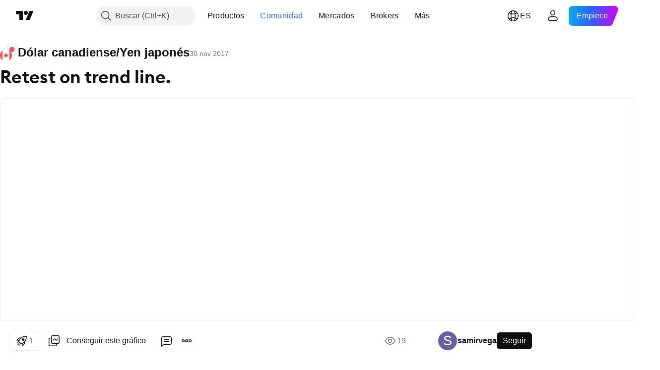

--- FILE ---
content_type: text/html; charset=utf-8
request_url: https://es.tradingview.com/chart/CADJPY/auIIMNCE/
body_size: 176058
content:


<!DOCTYPE html>
<html lang="es" dir="ltr" class="is-not-authenticated is-not-pro  theme-light"
 data-theme="light">
<head><meta charset="utf-8" />
<meta name="viewport" content="width=device-width, initial-scale=1.0, maximum-scale=1.0, minimum-scale=1.0, user-scalable=no">	<script nonce="jaRRXx5XZFixutFb2lynrw==">window.initData = {};</script><title>Retest on trend line. para FX:CADJPY de samirvega — TradingView</title>
<!-- { block promo_footer_css_bundle } -->
		<!-- { render_css_bundle('promo_footer') } -->
		<link crossorigin="anonymous" href="https://static.tradingview.com/static/bundles/15992.6ab8fddbbeec572ad16b.css" rel="stylesheet" type="text/css"/>
	<!-- { endblock promo_footer_css_bundle } -->

	<!-- { block personal_css_bundle } -->
		<!-- render_css_bundle('base') -->
		<link crossorigin="anonymous" href="https://static.tradingview.com/static/bundles/7204.bd4a617f902d8e4336d7.css" rel="stylesheet" type="text/css"/>
<link crossorigin="anonymous" href="https://static.tradingview.com/static/bundles/77196.1ee43ed7cda5d814dba7.css" rel="stylesheet" type="text/css"/>
<link crossorigin="anonymous" href="https://static.tradingview.com/static/bundles/12874.2243f526973e835a8777.css" rel="stylesheet" type="text/css"/>
<link crossorigin="anonymous" href="https://static.tradingview.com/static/bundles/20541.ffebbd5b14e162a70fac.css" rel="stylesheet" type="text/css"/>
<link crossorigin="anonymous" href="https://static.tradingview.com/static/bundles/22691.df517de208b59f042c3b.css" rel="stylesheet" type="text/css"/>
<link crossorigin="anonymous" href="https://static.tradingview.com/static/bundles/72834.146c7925be9f43c9c767.css" rel="stylesheet" type="text/css"/>
<link crossorigin="anonymous" href="https://static.tradingview.com/static/bundles/6656.0e277b504c24d73f6420.css" rel="stylesheet" type="text/css"/>
<link crossorigin="anonymous" href="https://static.tradingview.com/static/bundles/97406.a24aa84d5466dfc219e3.css" rel="stylesheet" type="text/css"/>
<link crossorigin="anonymous" href="https://static.tradingview.com/static/bundles/51307.bb4e309d13e8ea654e19.css" rel="stylesheet" type="text/css"/>
<link crossorigin="anonymous" href="https://static.tradingview.com/static/bundles/62560.c8a32e4a427c0c57131c.css" rel="stylesheet" type="text/css"/>
<link crossorigin="anonymous" href="https://static.tradingview.com/static/bundles/28415.e6caff1a47a6c8a0f783.css" rel="stylesheet" type="text/css"/>
<link crossorigin="anonymous" href="https://static.tradingview.com/static/bundles/78820.3dc3168a8005e8c156fe.css" rel="stylesheet" type="text/css"/>
<link crossorigin="anonymous" href="https://static.tradingview.com/static/bundles/4857.2a0b835c9459f5e8f334.css" rel="stylesheet" type="text/css"/>
<link crossorigin="anonymous" href="https://static.tradingview.com/static/bundles/30608.1b5e0eb056a8145e2004.css" rel="stylesheet" type="text/css"/>
<link crossorigin="anonymous" href="https://static.tradingview.com/static/bundles/60733.515b38c2fad56295e0d7.css" rel="stylesheet" type="text/css"/>
<link crossorigin="anonymous" href="https://static.tradingview.com/static/bundles/94584.053cede951b9d64dea44.css" rel="stylesheet" type="text/css"/>
<link crossorigin="anonymous" href="https://static.tradingview.com/static/bundles/52294.8c6373aa92664b86de9e.css" rel="stylesheet" type="text/css"/>
<link crossorigin="anonymous" href="https://static.tradingview.com/static/bundles/56167.a33c76f5549cc7102e61.css" rel="stylesheet" type="text/css"/>
<link crossorigin="anonymous" href="https://static.tradingview.com/static/bundles/72373.cdd20397318c8a54ee02.css" rel="stylesheet" type="text/css"/>
<link crossorigin="anonymous" href="https://static.tradingview.com/static/bundles/68820.b0c44555783cdd4786b8.css" rel="stylesheet" type="text/css"/>
<link crossorigin="anonymous" href="https://static.tradingview.com/static/bundles/39394.1f12e32e6d4c4b83fe10.css" rel="stylesheet" type="text/css"/>
<link crossorigin="anonymous" href="https://static.tradingview.com/static/bundles/28562.e29096bd778450adbd58.css" rel="stylesheet" type="text/css"/>
<link crossorigin="anonymous" href="https://static.tradingview.com/static/bundles/19934.288c07086ff109a1d327.css" rel="stylesheet" type="text/css"/>
<link crossorigin="anonymous" href="https://static.tradingview.com/static/bundles/5911.5f96f6b3c550d3f0da23.css" rel="stylesheet" type="text/css"/>
<link crossorigin="anonymous" href="https://static.tradingview.com/static/bundles/6133.2dae60a90526a493d165.css" rel="stylesheet" type="text/css"/>
<link crossorigin="anonymous" href="https://static.tradingview.com/static/bundles/30331.cec6b9b458e103483d37.css" rel="stylesheet" type="text/css"/>
<link crossorigin="anonymous" href="https://static.tradingview.com/static/bundles/45207.4c0489c8756499c78a5e.css" rel="stylesheet" type="text/css"/>
<link crossorigin="anonymous" href="https://static.tradingview.com/static/bundles/17644.53a8a16a13c65b9ef1b6.css" rel="stylesheet" type="text/css"/>
<link crossorigin="anonymous" href="https://static.tradingview.com/static/bundles/5347.66e97921f2de4965604d.css" rel="stylesheet" type="text/css"/>
<link crossorigin="anonymous" href="https://static.tradingview.com/static/bundles/90145.8b74b8d86218eec14871.css" rel="stylesheet" type="text/css"/>
<link crossorigin="anonymous" href="https://static.tradingview.com/static/bundles/59334.4a832facb7e57c5e13f3.css" rel="stylesheet" type="text/css"/>
<link crossorigin="anonymous" href="https://static.tradingview.com/static/bundles/91361.140a08c3b11237f684ec.css" rel="stylesheet" type="text/css"/>
<link crossorigin="anonymous" href="https://static.tradingview.com/static/bundles/3691.a607e1947cc1d6442aef.css" rel="stylesheet" type="text/css"/>
<link crossorigin="anonymous" href="https://static.tradingview.com/static/bundles/79248.b085e41549ac76222ff0.css" rel="stylesheet" type="text/css"/>
<link crossorigin="anonymous" href="https://static.tradingview.com/static/bundles/17675.7322b9d581c3bd767a8f.css" rel="stylesheet" type="text/css"/>
	<!-- { endblock personal_css_bundle } -->

	<!-- { block extra_styles } -->
	<link crossorigin="anonymous" href="https://static.tradingview.com/static/bundles/26184.a8e87c60a250a6212b03.css" rel="stylesheet" type="text/css"/>
<link crossorigin="anonymous" href="https://static.tradingview.com/static/bundles/62419.12891bfbb287744d3a89.css" rel="stylesheet" type="text/css"/>
<link crossorigin="anonymous" href="https://static.tradingview.com/static/bundles/32078.4dd8f716b361ea76fac9.css" rel="stylesheet" type="text/css"/>
<link crossorigin="anonymous" href="https://static.tradingview.com/static/bundles/50370.a1a91e4e3b8d4d56af6a.css" rel="stylesheet" type="text/css"/>
<link crossorigin="anonymous" href="https://static.tradingview.com/static/bundles/29903.89b41c884d5213432809.css" rel="stylesheet" type="text/css"/>
<link crossorigin="anonymous" href="https://static.tradingview.com/static/bundles/24840.08865a24cd22e705a127.css" rel="stylesheet" type="text/css"/>
<link crossorigin="anonymous" href="https://static.tradingview.com/static/bundles/61504.303d3d3a2eef8a440230.css" rel="stylesheet" type="text/css"/>
<link crossorigin="anonymous" href="https://static.tradingview.com/static/bundles/84592.9ad3142f13630874398c.css" rel="stylesheet" type="text/css"/>
<link crossorigin="anonymous" href="https://static.tradingview.com/static/bundles/68650.e664998b1025f8944a19.css" rel="stylesheet" type="text/css"/>
<link crossorigin="anonymous" href="https://static.tradingview.com/static/bundles/58572.dad95b9e4df028f98405.css" rel="stylesheet" type="text/css"/>
<link crossorigin="anonymous" href="https://static.tradingview.com/static/bundles/86459.a94905aa773ec52c64fa.css" rel="stylesheet" type="text/css"/>
<link crossorigin="anonymous" href="https://static.tradingview.com/static/bundles/87828.b5acda22a891bd0b8b78.css" rel="stylesheet" type="text/css"/>
<link crossorigin="anonymous" href="https://static.tradingview.com/static/bundles/81350.86c68c4067216e42a0f1.css" rel="stylesheet" type="text/css"/>
<link crossorigin="anonymous" href="https://static.tradingview.com/static/bundles/27877.826c38517eae6571304f.css" rel="stylesheet" type="text/css"/>
<link crossorigin="anonymous" href="https://static.tradingview.com/static/bundles/84509.b78aa0f889805782a114.css" rel="stylesheet" type="text/css"/>
<link crossorigin="anonymous" href="https://static.tradingview.com/static/bundles/62156.ce7b2959f31f83034b45.css" rel="stylesheet" type="text/css"/>
<link crossorigin="anonymous" href="https://static.tradingview.com/static/bundles/56254.a23f3ec5b836024b605b.css" rel="stylesheet" type="text/css"/>
<link crossorigin="anonymous" href="https://static.tradingview.com/static/bundles/88936.d49d6f461c53e70b38bc.css" rel="stylesheet" type="text/css"/>
<link crossorigin="anonymous" href="https://static.tradingview.com/static/bundles/54123.b37eaf239cea1a4a4b98.css" rel="stylesheet" type="text/css"/>
<link crossorigin="anonymous" href="https://static.tradingview.com/static/bundles/14544.83eca2c4704f4649b7a3.css" rel="stylesheet" type="text/css"/>
<link crossorigin="anonymous" href="https://static.tradingview.com/static/bundles/31069.c75dd2e4bc4003a8d3c6.css" rel="stylesheet" type="text/css"/>
<link crossorigin="anonymous" href="https://static.tradingview.com/static/bundles/67877.2fb5f6f3eb739c16078d.css" rel="stylesheet" type="text/css"/>
<link crossorigin="anonymous" href="https://static.tradingview.com/static/bundles/50553.3ab347d4bc9cadf8d238.css" rel="stylesheet" type="text/css"/>
<link crossorigin="anonymous" href="https://static.tradingview.com/static/bundles/18013.0655ac40c6882bf9e438.css" rel="stylesheet" type="text/css"/>
<link crossorigin="anonymous" href="https://static.tradingview.com/static/bundles/75070.42c5ad63db6e22dd1780.css" rel="stylesheet" type="text/css"/>
<link crossorigin="anonymous" href="https://static.tradingview.com/static/bundles/85379.e2d0f6189d763981c46b.css" rel="stylesheet" type="text/css"/>
<link crossorigin="anonymous" href="https://static.tradingview.com/static/bundles/11285.2ad4e54f72ca1dbe5a12.css" rel="stylesheet" type="text/css"/>
<link crossorigin="anonymous" href="https://static.tradingview.com/static/bundles/3406.24a50d99637b4e3bf9e7.css" rel="stylesheet" type="text/css"/>
<link crossorigin="anonymous" href="https://static.tradingview.com/static/bundles/62882.bb7416e25ce047652be6.css" rel="stylesheet" type="text/css"/>
<link crossorigin="anonymous" href="https://static.tradingview.com/static/bundles/14142.fa043cf9d22075746ca7.css" rel="stylesheet" type="text/css"/>
<link crossorigin="anonymous" href="https://static.tradingview.com/static/bundles/70835.249d27fbf7cfdf5dfd83.css" rel="stylesheet" type="text/css"/>
<link crossorigin="anonymous" href="https://static.tradingview.com/static/bundles/92124.5845fa80448b407d32ec.css" rel="stylesheet" type="text/css"/>
<link crossorigin="anonymous" href="https://static.tradingview.com/static/bundles/98703.a2b02fc165a1c32d442e.css" rel="stylesheet" type="text/css"/>
<link crossorigin="anonymous" href="https://static.tradingview.com/static/bundles/65644.82e6d18dc48a569d26eb.css" rel="stylesheet" type="text/css"/>
<link crossorigin="anonymous" href="https://static.tradingview.com/static/bundles/5605.7992e8c447118cda6e67.css" rel="stylesheet" type="text/css"/>
<link crossorigin="anonymous" href="https://static.tradingview.com/static/bundles/57014.5d64ece78149214e8812.css" rel="stylesheet" type="text/css"/>
<link crossorigin="anonymous" href="https://static.tradingview.com/static/bundles/96133.507ceb094fe735b3e439.css" rel="stylesheet" type="text/css"/>
<link crossorigin="anonymous" href="https://static.tradingview.com/static/bundles/85992.24dc3e7280c9494642a6.css" rel="stylesheet" type="text/css"/>
<link crossorigin="anonymous" href="https://static.tradingview.com/static/bundles/52665.005deab1142faaf7462d.css" rel="stylesheet" type="text/css"/>
<link crossorigin="anonymous" href="https://static.tradingview.com/static/bundles/96614.aa36a3e7cbd35864ab1c.css" rel="stylesheet" type="text/css"/>
<link crossorigin="anonymous" href="https://static.tradingview.com/static/bundles/78698.9e07627cdc60a2c13dc3.css" rel="stylesheet" type="text/css"/>
<link crossorigin="anonymous" href="https://static.tradingview.com/static/bundles/96946.664cb7df376aef027378.css" rel="stylesheet" type="text/css"/>
<link crossorigin="anonymous" href="https://static.tradingview.com/static/bundles/94425.e8a11b1164ed8f31863d.css" rel="stylesheet" type="text/css"/>
<link crossorigin="anonymous" href="https://static.tradingview.com/static/bundles/30931.b2e7517523adce965dba.css" rel="stylesheet" type="text/css"/>
<link crossorigin="anonymous" href="https://static.tradingview.com/static/bundles/13619.8ac06c6d6672271c5f68.css" rel="stylesheet" type="text/css"/>
<link crossorigin="anonymous" href="https://static.tradingview.com/static/bundles/12748.199034cf25af72be11eb.css" rel="stylesheet" type="text/css"/>
<link crossorigin="anonymous" href="https://static.tradingview.com/static/bundles/66857.843c3e887cfdf130d542.css" rel="stylesheet" type="text/css"/>
<link crossorigin="anonymous" href="https://static.tradingview.com/static/bundles/18350.e409f558fe163ea9a3de.css" rel="stylesheet" type="text/css"/>
<link crossorigin="anonymous" href="https://static.tradingview.com/static/bundles/92112.db4c9d5652778b489aaa.css" rel="stylesheet" type="text/css"/>
<link crossorigin="anonymous" href="https://static.tradingview.com/static/bundles/68448.f611cd4d950c54a2caec.css" rel="stylesheet" type="text/css"/>
<link crossorigin="anonymous" href="https://static.tradingview.com/static/bundles/24309.848f88391da875ceb2a3.css" rel="stylesheet" type="text/css"/>
<link crossorigin="anonymous" href="https://static.tradingview.com/static/bundles/32388.e2ac42d074266d6f4cc4.css" rel="stylesheet" type="text/css"/>
<link crossorigin="anonymous" href="https://static.tradingview.com/static/bundles/2298.e4906aeeda8c192efa8f.css" rel="stylesheet" type="text/css"/>
<link crossorigin="anonymous" href="https://static.tradingview.com/static/bundles/6811.4ca141638fbeaa002769.css" rel="stylesheet" type="text/css"/>
<link crossorigin="anonymous" href="https://static.tradingview.com/static/bundles/34022.f218afa7d02ef496982b.css" rel="stylesheet" type="text/css"/>
<link crossorigin="anonymous" href="https://static.tradingview.com/static/bundles/9313.ef5d27e92eb3d48dab23.css" rel="stylesheet" type="text/css"/>
<link crossorigin="anonymous" href="https://static.tradingview.com/static/bundles/87844.a89d3d49f869720ebbba.css" rel="stylesheet" type="text/css"/>
<link crossorigin="anonymous" href="https://static.tradingview.com/static/bundles/79780.84d89360ede6a350ded3.css" rel="stylesheet" type="text/css"/>
<link crossorigin="anonymous" href="https://static.tradingview.com/static/bundles/50694.e8c29c22063c80408cca.css" rel="stylesheet" type="text/css"/>
<link crossorigin="anonymous" href="https://static.tradingview.com/static/bundles/22969.c32eeb1152afcd97b12e.css" rel="stylesheet" type="text/css"/>
<link crossorigin="anonymous" href="https://static.tradingview.com/static/bundles/83580.fdc9454547343089f3c6.css" rel="stylesheet" type="text/css"/>
<link crossorigin="anonymous" href="https://static.tradingview.com/static/bundles/20789.ab5c2b3cb921527e4170.css" rel="stylesheet" type="text/css"/>
<link crossorigin="anonymous" href="https://static.tradingview.com/static/bundles/29592.6154c4943032cbc1f19b.css" rel="stylesheet" type="text/css"/>
<link crossorigin="anonymous" href="https://static.tradingview.com/static/bundles/31916.57160ac113283e720311.css" rel="stylesheet" type="text/css"/>
<link crossorigin="anonymous" href="https://static.tradingview.com/static/bundles/55174.dc96c4d047ce06b033ba.css" rel="stylesheet" type="text/css"/>
<link crossorigin="anonymous" href="https://static.tradingview.com/static/bundles/5969.21c839e51d9fe09bc1ad.css" rel="stylesheet" type="text/css"/>
<link crossorigin="anonymous" href="https://static.tradingview.com/static/bundles/83332.323d337a96ea2d0d1f5b.css" rel="stylesheet" type="text/css"/>
<link crossorigin="anonymous" href="https://static.tradingview.com/static/bundles/26149.58e3d28c4207f0232d45.css" rel="stylesheet" type="text/css"/>
<link crossorigin="anonymous" href="https://static.tradingview.com/static/bundles/5769.b3335017ad0d222109e8.css" rel="stylesheet" type="text/css"/>
<link crossorigin="anonymous" href="https://static.tradingview.com/static/bundles/49022.455c0a58d3762d16e782.css" rel="stylesheet" type="text/css"/>
<link crossorigin="anonymous" href="https://static.tradingview.com/static/bundles/38582.2b62a108282b3e90d95c.css" rel="stylesheet" type="text/css"/>
<link crossorigin="anonymous" href="https://static.tradingview.com/static/bundles/15001.aa02a2d96f821d501dba.css" rel="stylesheet" type="text/css"/>
<link crossorigin="anonymous" href="https://static.tradingview.com/static/bundles/75432.cee64bd18eb72dd37b3d.css" rel="stylesheet" type="text/css"/>
<link crossorigin="anonymous" href="https://static.tradingview.com/static/bundles/43165.f500e435f461fabe05f6.css" rel="stylesheet" type="text/css"/>
<link crossorigin="anonymous" href="https://static.tradingview.com/static/bundles/70571.51824f94f04f357f27ed.css" rel="stylesheet" type="text/css"/>
<link crossorigin="anonymous" href="https://static.tradingview.com/static/bundles/6695.1ea7d74fa789f5e3b9c4.css" rel="stylesheet" type="text/css"/>
<link crossorigin="anonymous" href="https://static.tradingview.com/static/bundles/42734.28212819357e05bc15ab.css" rel="stylesheet" type="text/css"/>
<link crossorigin="anonymous" href="https://static.tradingview.com/static/bundles/97915.5b2ef44e883aedf9ee07.css" rel="stylesheet" type="text/css"/>
<link crossorigin="anonymous" href="https://static.tradingview.com/static/bundles/35229.f7d16c2e8bbca89e1d2b.css" rel="stylesheet" type="text/css"/>
<link crossorigin="anonymous" href="https://static.tradingview.com/static/bundles/49468.bd38a05bcbe9f63005d5.css" rel="stylesheet" type="text/css"/>
<link crossorigin="anonymous" href="https://static.tradingview.com/static/bundles/16543.7bcb96fa677df6654c99.css" rel="stylesheet" type="text/css"/>
<link crossorigin="anonymous" href="https://static.tradingview.com/static/bundles/78076.434b6268f44aba75e190.css" rel="stylesheet" type="text/css"/>
<link crossorigin="anonymous" href="https://static.tradingview.com/static/bundles/68844.52241fb1c81e27787e36.css" rel="stylesheet" type="text/css"/>
<link crossorigin="anonymous" href="https://static.tradingview.com/static/bundles/78806.af4707505f695c7b7e7e.css" rel="stylesheet" type="text/css"/>
<link crossorigin="anonymous" href="https://static.tradingview.com/static/bundles/67957.26bd3f4dca9113e5bd92.css" rel="stylesheet" type="text/css"/>
<link crossorigin="anonymous" href="https://static.tradingview.com/static/bundles/95626.0b382ed55589e98e3418.css" rel="preload" as="style"/>
<link crossorigin="anonymous" href="https://static.tradingview.com/static/bundles/4876.8876d8fb744d67484f1f.css" rel="preload" as="style"/>
<link crossorigin="anonymous" href="https://static.tradingview.com/static/bundles/79185.94b15842cd307f061854.css" rel="preload" as="style"/>
<link crossorigin="anonymous" href="https://static.tradingview.com/static/bundles/49822.f499cfafbc0a791ec49e.css" rel="preload" as="style"/>
	<!-- { endblock extra_styles } --><script nonce="jaRRXx5XZFixutFb2lynrw==">
	window.locale = 'es';
	window.language = 'es';
</script>
	<!-- { block promo_footer_js_bundle } -->
		<!-- { render_js_bundle('promo_footer') } -->
		<link crossorigin="anonymous" href="https://static.tradingview.com/static/bundles/es.63639.1944621f814981fac967.js" rel="preload" as="script"/>
<link crossorigin="anonymous" href="https://static.tradingview.com/static/bundles/25096.92bda83ae2bfdec74d91.js" rel="preload" as="script"/>
<link crossorigin="anonymous" href="https://static.tradingview.com/static/bundles/promo_footer.954e6f05cc562c25e58d.js" rel="preload" as="script"/><script crossorigin="anonymous" src="https://static.tradingview.com/static/bundles/es.63639.1944621f814981fac967.js" defer></script>
<script crossorigin="anonymous" src="https://static.tradingview.com/static/bundles/25096.92bda83ae2bfdec74d91.js" defer></script>
<script crossorigin="anonymous" src="https://static.tradingview.com/static/bundles/promo_footer.954e6f05cc562c25e58d.js" defer></script>
	<!-- { endblock promo_footer_js_bundle } -->

	<!-- { block personal_js_bundle } -->
		<!-- render_js_bundle('base') -->
		<link crossorigin="anonymous" href="https://static.tradingview.com/static/bundles/runtime.1639f0a1652a120749c9.js" rel="preload" as="script"/>
<link crossorigin="anonymous" href="https://static.tradingview.com/static/bundles/es.11389.2b9c5a4a377923252369.js" rel="preload" as="script"/>
<link crossorigin="anonymous" href="https://static.tradingview.com/static/bundles/32227.d826c45d2d27f2ff4314.js" rel="preload" as="script"/>
<link crossorigin="anonymous" href="https://static.tradingview.com/static/bundles/77507.fb006c0c7a02051cf5cd.js" rel="preload" as="script"/>
<link crossorigin="anonymous" href="https://static.tradingview.com/static/bundles/22665.478e72b4af5ae0c375ec.js" rel="preload" as="script"/>
<link crossorigin="anonymous" href="https://static.tradingview.com/static/bundles/12886.7be7542f140baf734d79.js" rel="preload" as="script"/>
<link crossorigin="anonymous" href="https://static.tradingview.com/static/bundles/22023.035d84389dc598280aca.js" rel="preload" as="script"/>
<link crossorigin="anonymous" href="https://static.tradingview.com/static/bundles/2373.7f1c5f402e07b6f9d0b4.js" rel="preload" as="script"/>
<link crossorigin="anonymous" href="https://static.tradingview.com/static/bundles/62134.57ec9cb3f1548c6e710a.js" rel="preload" as="script"/>
<link crossorigin="anonymous" href="https://static.tradingview.com/static/bundles/1620.cf91b3df49fde2229d37.js" rel="preload" as="script"/>
<link crossorigin="anonymous" href="https://static.tradingview.com/static/bundles/68134.53b8dc667ab093512b37.js" rel="preload" as="script"/>
<link crossorigin="anonymous" href="https://static.tradingview.com/static/bundles/93243.9f32faddc6003d3f9057.js" rel="preload" as="script"/>
<link crossorigin="anonymous" href="https://static.tradingview.com/static/bundles/13071.91e2fa9b6767c20351c0.js" rel="preload" as="script"/>
<link crossorigin="anonymous" href="https://static.tradingview.com/static/bundles/32378.b87f7c1aed020f9c3427.js" rel="preload" as="script"/>
<link crossorigin="anonymous" href="https://static.tradingview.com/static/bundles/29138.383caf3c5b6f45e5df5b.js" rel="preload" as="script"/>
<link crossorigin="anonymous" href="https://static.tradingview.com/static/bundles/23298.0b1a2a8df7ae6c4f9aff.js" rel="preload" as="script"/>
<link crossorigin="anonymous" href="https://static.tradingview.com/static/bundles/91834.5fd292a5c7fa61cec1af.js" rel="preload" as="script"/>
<link crossorigin="anonymous" href="https://static.tradingview.com/static/bundles/81015.bf8d8baf1e9bdee91b08.js" rel="preload" as="script"/>
<link crossorigin="anonymous" href="https://static.tradingview.com/static/bundles/70241.37c6eebd1c31e49a42e0.js" rel="preload" as="script"/>
<link crossorigin="anonymous" href="https://static.tradingview.com/static/bundles/base.26f59c46d5e73f5d923e.js" rel="preload" as="script"/><script crossorigin="anonymous" src="https://static.tradingview.com/static/bundles/runtime.1639f0a1652a120749c9.js" defer></script>
<script crossorigin="anonymous" src="https://static.tradingview.com/static/bundles/es.11389.2b9c5a4a377923252369.js" defer></script>
<script crossorigin="anonymous" src="https://static.tradingview.com/static/bundles/32227.d826c45d2d27f2ff4314.js" defer></script>
<script crossorigin="anonymous" src="https://static.tradingview.com/static/bundles/77507.fb006c0c7a02051cf5cd.js" defer></script>
<script crossorigin="anonymous" src="https://static.tradingview.com/static/bundles/22665.478e72b4af5ae0c375ec.js" defer></script>
<script crossorigin="anonymous" src="https://static.tradingview.com/static/bundles/12886.7be7542f140baf734d79.js" defer></script>
<script crossorigin="anonymous" src="https://static.tradingview.com/static/bundles/22023.035d84389dc598280aca.js" defer></script>
<script crossorigin="anonymous" src="https://static.tradingview.com/static/bundles/2373.7f1c5f402e07b6f9d0b4.js" defer></script>
<script crossorigin="anonymous" src="https://static.tradingview.com/static/bundles/62134.57ec9cb3f1548c6e710a.js" defer></script>
<script crossorigin="anonymous" src="https://static.tradingview.com/static/bundles/1620.cf91b3df49fde2229d37.js" defer></script>
<script crossorigin="anonymous" src="https://static.tradingview.com/static/bundles/68134.53b8dc667ab093512b37.js" defer></script>
<script crossorigin="anonymous" src="https://static.tradingview.com/static/bundles/93243.9f32faddc6003d3f9057.js" defer></script>
<script crossorigin="anonymous" src="https://static.tradingview.com/static/bundles/13071.91e2fa9b6767c20351c0.js" defer></script>
<script crossorigin="anonymous" src="https://static.tradingview.com/static/bundles/32378.b87f7c1aed020f9c3427.js" defer></script>
<script crossorigin="anonymous" src="https://static.tradingview.com/static/bundles/29138.383caf3c5b6f45e5df5b.js" defer></script>
<script crossorigin="anonymous" src="https://static.tradingview.com/static/bundles/23298.0b1a2a8df7ae6c4f9aff.js" defer></script>
<script crossorigin="anonymous" src="https://static.tradingview.com/static/bundles/91834.5fd292a5c7fa61cec1af.js" defer></script>
<script crossorigin="anonymous" src="https://static.tradingview.com/static/bundles/81015.bf8d8baf1e9bdee91b08.js" defer></script>
<script crossorigin="anonymous" src="https://static.tradingview.com/static/bundles/70241.37c6eebd1c31e49a42e0.js" defer></script>
<script crossorigin="anonymous" src="https://static.tradingview.com/static/bundles/base.26f59c46d5e73f5d923e.js" defer></script>
	<!-- { endblock personal_js_bundle } -->

	<!-- { block additional_js_bundle } -->
	<!-- { endblock additional_js_bundle } -->	<script nonce="jaRRXx5XZFixutFb2lynrw==">
		window.initData = window.initData || {};
		window.initData.theme = "light";
			(()=>{"use strict";const t=/(?:^|;)\s*theme=(dark|light)(?:;|$)|$/.exec(document.cookie)[1];t&&(document.documentElement.classList.toggle("theme-dark","dark"===t),document.documentElement.classList.toggle("theme-light","light"===t),document.documentElement.dataset.theme=t,window.initData=window.initData||{},window.initData.theme=t)})();
	</script>
	<script nonce="jaRRXx5XZFixutFb2lynrw==">
		(()=>{"use strict";"undefined"!=typeof window&&"undefined"!=typeof navigator&&/mac/i.test(navigator.platform)&&document.documentElement.classList.add("mac_os_system")})();
	</script>

	<script nonce="jaRRXx5XZFixutFb2lynrw==">var environment = "battle";
		window.WS_HOST_PING_REQUIRED = true;
		window.BUILD_TIME = "2026-01-16T11:35:19";
		window.WEBSOCKET_HOST = "data.tradingview.com";
		window.WEBSOCKET_PRO_HOST = "prodata.tradingview.com";
		window.WEBSOCKET_HOST_FOR_DEEP_BACKTESTING = "history-data.tradingview.com";
		window.WIDGET_HOST = "https://www.tradingview-widget.com";
		window.TradingView = window.TradingView || {};
	</script>

	<link rel="conversions-config" href="https://s3.tradingview.com/conversions_es.json">
	<link rel="metrics-config" href="https://scanner-backend.tradingview.com/enum/ordered?id=metrics_full_name,metrics&lang=es&label-product=ytm-metrics-plan.json" crossorigin>

	<script nonce="jaRRXx5XZFixutFb2lynrw==">
		(()=>{"use strict";function e(e,t=!1){const{searchParams:n}=new URL(String(location));let s="true"===n.get("mobileapp_new"),o="true"===n.get("mobileapp");if(!t){const e=function(e){const t=e+"=",n=document.cookie.split(";");for(let e=0;e<n.length;e++){let s=n[e];for(;" "===s.charAt(0);)s=s.substring(1,s.length);if(0===s.indexOf(t))return s.substring(t.length,s.length)}return null}("tv_app")||"";s||=["android","android_nps"].includes(e),o||="ios"===e}return!("new"!==e&&"any"!==e||!s)||!("new"===e||!o)}const t="undefined"!=typeof window&&"undefined"!=typeof navigator,n=t&&"ontouchstart"in window,s=(t&&n&&window,t&&(n||navigator.maxTouchPoints),t&&window.chrome&&window.chrome.runtime,t&&window.navigator.userAgent.toLowerCase().indexOf("firefox"),t&&/\sEdge\/\d\d\b/.test(navigator.userAgent),t&&Boolean(navigator.vendor)&&navigator.vendor.indexOf("Apple")>-1&&-1===navigator.userAgent.indexOf("CriOS")&&navigator.userAgent.indexOf("FxiOS"),t&&/mac/i.test(navigator.platform),t&&/Win32|Win64/i.test(navigator.platform),t&&/Linux/i.test(navigator.platform),t&&/Android/i.test(navigator.userAgent)),o=t&&/BlackBerry/i.test(navigator.userAgent),i=t&&/iPhone|iPad|iPod/.test(navigator.platform),c=t&&/Opera Mini/i.test(navigator.userAgent),r=t&&("MacIntel"===navigator.platform&&navigator.maxTouchPoints>1||/iPad/.test(navigator.platform)),a=s||o||i||c,h=window.TradingView=window.TradingView||{};const _={Android:()=>s,BlackBerry:()=>o,iOS:()=>i,Opera:()=>c,isIPad:()=>r,any:()=>a};h.isMobile=_;const l=new Map;function d(){const e=window.location.pathname,t=window.location.host,n=`${t}${e}`;return l.has(n)||l.set(n,function(e,t){const n=["^widget-docs"];for(const e of n)if(new RegExp(e).test(t))return!0;const s=["^widgetembed/?$","^cmewidgetembed/?$","^([0-9a-zA-Z-]+)/widgetembed/?$","^([0-9a-zA-Z-]+)/widgetstatic/?$","^([0-9a-zA-Z-]+)?/?mediumwidgetembed/?$","^twitter-chart/?$","^telegram/chart/?$","^embed/([0-9a-zA-Z]{8})/?$","^widgetpopup/?$","^extension/?$","^idea-popup/?$","^hotlistswidgetembed/?$","^([0-9a-zA-Z-]+)/hotlistswidgetembed/?$","^marketoverviewwidgetembed/?$","^([0-9a-zA-Z-]+)/marketoverviewwidgetembed/?$","^eventswidgetembed/?$","^tickerswidgetembed/?$","^forexcrossrateswidgetembed/?$","^forexheatmapwidgetembed/?$","^marketquoteswidgetembed/?$","^screenerwidget/?$","^cryptomktscreenerwidget/?$","^([0-9a-zA-Z-]+)/cryptomktscreenerwidget/?$","^([0-9a-zA-Z-]+)/marketquoteswidgetembed/?$","^technical-analysis-widget-embed/$","^singlequotewidgetembed/?$","^([0-9a-zA-Z-]+)/singlequotewidgetembed/?$","^embed-widget/([0-9a-zA-Z-]+)/(([0-9a-zA-Z-]+)/)?$","^widget-docs/([0-9a-zA-Z-]+)/([0-9a-zA-Z-/]+)?$"],o=e.replace(/^\//,"");let i;for(let e=s.length-1;e>=0;e--)if(i=new RegExp(s[e]),i.test(o))return!0;return!1}(e,t)),l.get(n)??!1}h.onWidget=d;const g=()=>{},u="~m~";class m{constructor(e,t={}){this.sessionid=null,this.connected=!1,this._timeout=null,this._base=e,this._options={timeout:t.timeout||2e4,connectionType:t.connectionType}}connect(){this._socket=new WebSocket(this._prepareUrl()),this._socket.onmessage=e=>{
if("string"!=typeof e.data)throw new TypeError(`The WebSocket message should be a string. Recieved ${Object.prototype.toString.call(e.data)}`);this._onData(e.data)},this._socket.onclose=this._onClose.bind(this),this._socket.onerror=this._onError.bind(this)}send(e){this._socket&&this._socket.send(this._encode(e))}disconnect(){this._clearIdleTimeout(),this._socket&&(this._socket.onmessage=g,this._socket.onclose=g,this._socket.onerror=g,this._socket.close())}_clearIdleTimeout(){null!==this._timeout&&(clearTimeout(this._timeout),this._timeout=null)}_encode(e){let t,n="";const s=Array.isArray(e)?e:[e],o=s.length;for(let e=0;e<o;e++)t=null===s[e]||void 0===s[e]?"":m._stringify(s[e]),n+=u+t.length+u+t;return n}_decode(e){const t=[];let n,s;do{if(e.substring(0,3)!==u)return t;n="",s="";const o=(e=e.substring(3)).length;for(let t=0;t<o;t++){if(s=Number(e.substring(t,t+1)),Number(e.substring(t,t+1))!==s){e=e.substring(n.length+3),n=Number(n);break}n+=s}t.push(e.substring(0,n)),e=e.substring(n)}while(""!==e);return t}_onData(e){this._setTimeout();const t=this._decode(e),n=t.length;for(let e=0;e<n;e++)this._onMessage(t[e])}_setTimeout(){this._clearIdleTimeout(),this._timeout=setTimeout(this._onTimeout.bind(this),this._options.timeout)}_onTimeout(){this.disconnect(),this._onDisconnect({code:4e3,reason:"socket.io timeout",wasClean:!1})}_onMessage(e){this.sessionid?this._checkIfHeartbeat(e)?this._onHeartbeat(e.slice(3)):this._checkIfJson(e)?this._base.onMessage(JSON.parse(e.slice(3))):this._base.onMessage(e):(this.sessionid=e,this._onConnect())}_checkIfHeartbeat(e){return this._checkMessageType(e,"h")}_checkIfJson(e){return this._checkMessageType(e,"j")}_checkMessageType(e,t){return e.substring(0,3)==="~"+t+"~"}_onHeartbeat(e){this.send("~h~"+e)}_onConnect(){this.connected=!0,this._base.onConnect()}_onDisconnect(e){this._clear(),this._base.onDisconnect(e),this.sessionid=null}_clear(){this.connected=!1}_prepareUrl(){const t=w(this._base.host);if(t.pathname+="socket.io/websocket",t.protocol="wss:",t.searchParams.append("from",window.location.pathname.slice(1,50)),t.searchParams.append("date",window.BUILD_TIME||""),e("any")&&t.searchParams.append("client","mobile"),this._options.connectionType&&t.searchParams.append("type",this._options.connectionType),window.WEBSOCKET_PARAMS_ANALYTICS){const{ws_page_uri:e,ws_ancestor_origin:n}=window.WEBSOCKET_PARAMS_ANALYTICS;e&&t.searchParams.append("page-uri",e),n&&t.searchParams.append("ancestor-origin",n)}const n=window.location.search.includes("widget_token")||window.location.hash.includes("widget_token");return d()||n||t.searchParams.append("auth","sessionid"),t.href}_onClose(e){this._clearIdleTimeout(),this._onDisconnect(e)}_onError(e){this._clearIdleTimeout(),this._clear(),this._base.emit("error",[e]),this.sessionid=null}static _stringify(e){return"[object Object]"===Object.prototype.toString.call(e)?"~j~"+JSON.stringify(e):String(e)}}class p{constructor(e,t){this.host=e,this._connecting=!1,this._events={},this.transport=this._getTransport(t)}isConnected(){
return!!this.transport&&this.transport.connected}isConnecting(){return this._connecting}connect(){this.isConnected()||(this._connecting&&this.disconnect(),this._connecting=!0,this.transport.connect())}send(e){this.transport&&this.transport.connected&&this.transport.send(e)}disconnect(){this.transport&&this.transport.disconnect()}on(e,t){e in this._events||(this._events[e]=[]),this._events[e].push(t)}offAll(){this._events={}}onMessage(e){this.emit("message",[e])}emit(e,t=[]){if(e in this._events){const n=this._events[e].concat(),s=n.length;for(let e=0;e<s;e++)n[e].apply(this,t)}}onConnect(){this.clear(),this.emit("connect")}onDisconnect(e){this.emit("disconnect",[e])}clear(){this._connecting=!1}_getTransport(e){return new m(this,e)}}function w(e){const t=-1!==e.indexOf("/")?new URL(e):new URL("wss://"+e);if("wss:"!==t.protocol&&"https:"!==t.protocol)throw new Error("Invalid websocket base "+e);return t.pathname.endsWith("/")||(t.pathname+="/"),t.search="",t.username="",t.password="",t}const k="undefined"!=typeof window&&Number(window.TELEMETRY_WS_ERROR_LOGS_THRESHOLD)||0;class f{constructor(e,t={}){this._queueStack=[],this._logsQueue=[],this._telemetryObjectsQueue=[],this._reconnectCount=0,this._redirectCount=0,this._errorsCount=0,this._errorsInfoSent=!1,this._connectionStart=null,this._connectionEstablished=null,this._reconnectTimeout=null,this._onlineCancellationToken=null,this._isConnectionForbidden=!1,this._initialHost=t.initialHost||null,this._suggestedHost=e,this._proHost=t.proHost,this._reconnectHost=t.reconnectHost,this._noReconnectAfterTimeout=!0===t.noReconnectAfterTimeout,this._dataRequestTimeout=t.dataRequestTimeout,this._connectionType=t.connectionType,this._doConnect(),t.pingRequired&&-1===window.location.search.indexOf("noping")&&this._startPing()}connect(){this._tryConnect()}resetCounters(){this._reconnectCount=0,this._redirectCount=0}setLogger(e,t){this._logger=e,this._getLogHistory=t,this._flushLogs()}setTelemetry(e){this._telemetry=e,this._telemetry.reportSent.subscribe(this,this._onTelemetrySent),this._flushTelemetry()}onReconnect(e){this._onReconnect=e}isConnected(){return!!this._socket&&this._socket.isConnected()}isConnecting(){return!!this._socket&&this._socket.isConnecting()}on(e,t){return!!this._socket&&("connect"===e&&this._socket.isConnected()?t():"disconnect"===e?this._disconnectCallbacks.push(t):this._socket.on(e,t),!0)}getSessionId(){return this._socket&&this._socket.transport?this._socket.transport.sessionid:null}send(e){return this.isConnected()?(this._socket.send(e),!0):(this._queueMessage(e),!1)}getConnectionEstablished(){return this._connectionEstablished}getHost(){const e=this._tryGetProHost();return null!==e?e:this._reconnectHost&&this._reconnectCount>3?this._reconnectHost:this._suggestedHost}getReconnectCount(){return this._reconnectCount}getRedirectCount(){return this._redirectCount}getConnectionStart(){return this._connectionStart}disconnect(){this._clearReconnectTimeout(),(this.isConnected()||this.isConnecting())&&(this._propagateDisconnect(),this._disconnectCallbacks=[],
this._closeSocket())}forbidConnection(){this._isConnectionForbidden=!0,this.disconnect()}allowConnection(){this._isConnectionForbidden=!1,this.connect()}isMaxRedirects(){return this._redirectCount>=20}isMaxReconnects(){return this._reconnectCount>=20}getPingInfo(){return this._pingInfo||null}_tryGetProHost(){return window.TradingView&&window.TradingView.onChartPage&&"battle"===window.environment&&!this._redirectCount&&-1===window.location.href.indexOf("ws_host")?this._initialHost?this._initialHost:void 0!==window.user&&window.user.pro_plan?this._proHost||this._suggestedHost:null:null}_queueMessage(e){0===this._queueStack.length&&this._logMessage(0,"Socket is not connected. Queued a message"),this._queueStack.push(e)}_processMessageQueue(){0!==this._queueStack.length&&(this._logMessage(0,"Processing queued messages"),this._queueStack.forEach(this.send.bind(this)),this._logMessage(0,"Processed "+this._queueStack.length+" messages"),this._queueStack=[])}_onDisconnect(e){this._noReconnectAfterTimeout||null!==this._reconnectTimeout||(this._reconnectTimeout=setTimeout(this._tryReconnect.bind(this),5e3)),this._clearOnlineCancellationToken();let t="disconnect session:"+this.getSessionId();e&&(t+=", code:"+e.code+", reason:"+e.reason,1005===e.code&&this._sendTelemetry("websocket_code_1005")),this._logMessage(0,t),this._propagateDisconnect(e),this._closeSocket(),this._queueStack=[]}_closeSocket(){null!==this._socket&&(this._socket.offAll(),this._socket.disconnect(),this._socket=null)}_logMessage(e,t){const n={method:e,message:t};this._logger?this._flushLogMessage(n):(n.message=`[${(new Date).toISOString()}] ${n.message}`,this._logsQueue.push(n))}_flushLogMessage(e){switch(e.method){case 2:this._logger.logDebug(e.message);break;case 3:this._logger.logError(e.message);break;case 0:this._logger.logInfo(e.message);break;case 1:this._logger.logNormal(e.message)}}_flushLogs(){this._flushLogMessage({method:1,message:"messages from queue. Start."}),this._logsQueue.forEach((e=>{this._flushLogMessage(e)})),this._flushLogMessage({method:1,message:"messages from queue. End."}),this._logsQueue=[]}_sendTelemetry(e,t){const n={event:e,params:t};this._telemetry?this._flushTelemetryObject(n):this._telemetryObjectsQueue.push(n)}_flushTelemetryObject(e){this._telemetry.sendChartReport(e.event,e.params,!1)}_flushTelemetry(){this._telemetryObjectsQueue.forEach((e=>{this._flushTelemetryObject(e)})),this._telemetryObjectsQueue=[]}_doConnect(){this._socket&&(this._socket.isConnected()||this._socket.isConnecting())||(this._clearOnlineCancellationToken(),this._host=this.getHost(),this._socket=new p(this._host,{timeout:this._dataRequestTimeout,connectionType:this._connectionType}),this._logMessage(0,"Connecting to "+this._host),this._bindEvents(),this._disconnectCallbacks=[],this._connectionStart=performance.now(),this._connectionEstablished=null,this._socket.connect(),performance.mark("SWSC",{detail:"Start WebSocket connection"}),this._socket.on("connect",(()=>{performance.mark("EWSC",{detail:"End WebSocket connection"}),
performance.measure("WebSocket connection delay","SWSC","EWSC")})))}_propagateDisconnect(e){const t=this._disconnectCallbacks.length;for(let n=0;n<t;n++)this._disconnectCallbacks[n](e||{})}_bindEvents(){this._socket&&(this._socket.on("connect",(()=>{const e=this.getSessionId();if("string"==typeof e){const t=JSON.parse(e);if(t.redirect)return this._redirectCount+=1,this._suggestedHost=t.redirect,this.isMaxRedirects()&&this._sendTelemetry("redirect_bailout"),void this._redirect()}this._connectionEstablished=performance.now(),this._processMessageQueue(),this._logMessage(0,"connect session:"+e)})),this._socket.on("disconnect",this._onDisconnect.bind(this)),this._socket.on("close",this._onDisconnect.bind(this)),this._socket.on("error",(e=>{this._logMessage(0,new Date+" session:"+this.getSessionId()+" websocket error:"+JSON.stringify(e)),this._sendTelemetry("websocket_error"),this._errorsCount++,!this._errorsInfoSent&&this._errorsCount>=k&&(void 0!==this._lastConnectCallStack&&(this._sendTelemetry("websocket_error_connect_stack",{text:this._lastConnectCallStack}),delete this._lastConnectCallStack),void 0!==this._getLogHistory&&this._sendTelemetry("websocket_error_log",{text:this._getLogHistory(50).join("\n")}),this._errorsInfoSent=!0)})))}_redirect(){this.disconnect(),this._reconnectWhenOnline()}_tryReconnect(){this._tryConnect()&&(this._reconnectCount+=1)}_tryConnect(){return!this._isConnectionForbidden&&(this._clearReconnectTimeout(),this._lastConnectCallStack=new Error(`WebSocket connect stack. Is connected: ${this.isConnected()}.`).stack||"",!this.isConnected()&&(this.disconnect(),this._reconnectWhenOnline(),!0))}_clearOnlineCancellationToken(){this._onlineCancellationToken&&(this._onlineCancellationToken(),this._onlineCancellationToken=null)}_clearReconnectTimeout(){null!==this._reconnectTimeout&&(clearTimeout(this._reconnectTimeout),this._reconnectTimeout=null)}_reconnectWhenOnline(){if(navigator.onLine)return this._logMessage(0,"Network status: online - trying to connect"),this._doConnect(),void(this._onReconnect&&this._onReconnect());this._logMessage(0,"Network status: offline - wait until online"),this._onlineCancellationToken=function(e){let t=e;const n=()=>{window.removeEventListener("online",n),t&&t()};return window.addEventListener("online",n),()=>{t=null}}((()=>{this._logMessage(0,"Network status changed to online - trying to connect"),this._doConnect(),this._onReconnect&&this._onReconnect()}))}_onTelemetrySent(e){"websocket_error"in e&&(this._errorsCount=0,this._errorsInfoSent=!1)}_startPing(){if(this._pingIntervalId)return;const e=w(this.getHost());e.pathname+="ping",e.protocol="https:";let t=0,n=0;const s=e=>{this._pingInfo=this._pingInfo||{max:0,min:1/0,avg:0};const s=(new Date).getTime()-e;s>this._pingInfo.max&&(this._pingInfo.max=s),s<this._pingInfo.min&&(this._pingInfo.min=s),t+=s,n++,this._pingInfo.avg=t/n,n>=10&&this._pingIntervalId&&(clearInterval(this._pingIntervalId),delete this._pingIntervalId)};this._pingIntervalId=setInterval((()=>{const t=(new Date).getTime(),n=new XMLHttpRequest
;n.open("GET",e,!0),n.send(),n.onreadystatechange=()=>{n.readyState===XMLHttpRequest.DONE&&200===n.status&&s(t)}}),1e4)}}window.WSBackendConnection=new f(window.WEBSOCKET_HOST,{pingRequired:window.WS_HOST_PING_REQUIRED,proHost:window.WEBSOCKET_PRO_HOST,reconnectHost:window.WEBSOCKET_HOST_FOR_RECONNECT,initialHost:window.WEBSOCKET_INITIAL_HOST,connectionType:window.WEBSOCKET_CONNECTION_TYPE}),window.WSBackendConnectionCtor=f})();
	</script>


	<script nonce="jaRRXx5XZFixutFb2lynrw==">var is_authenticated = false;
		var user = {"username":"Guest","following":"0","followers":"0","ignore_list":[],"available_offers":{}};
		window.initData.priceAlertsFacadeClientUrl = "https://pricealerts.tradingview.com";
		window.initData.currentLocaleInfo = {"language":"es","language_name":"Español","flag":"es","geoip_code":"es","countries_with_this_language":["mx","ar","ve","cl","co","pe","uy","py","cr","gt","c","bo","pa","pr"],"iso":"es","iso_639_3":"spa","global_name":"Spanish","is_in_european_union":true};
		window.initData.offerButtonInfo = {"class_name":"tv-header__offer-button-container--trial-join","title":"Empiece","href":"/pricing/?source=header_go_pro_button&feature=start_free_trial","subtitle":null,"expiration":null,"color":"gradient","stretch":false};
		window.initData.settings = {'S3_LOGO_SERVICE_BASE_URL': 'https://s3-symbol-logo.tradingview.com/', 'S3_NEWS_IMAGE_SERVICE_BASE_URL': 'https://s3.tradingview.com/news/', 'WEBPACK_STATIC_PATH': 'https://static.tradingview.com/static/bundles/', 'TRADING_URL': 'https://papertrading.tradingview.com', 'CRUD_STORAGE_URL': 'https://crud-storage.tradingview.com'};
		window.countryCode = "US";


			window.__initialEnabledFeaturesets =
				(window.__initialEnabledFeaturesets || []).concat(
					['tv_production'].concat(
						window.ClientCustomConfiguration && window.ClientCustomConfiguration.getEnabledFeatureSet
							? JSON.parse(window.ClientCustomConfiguration.getEnabledFeatureSet())
							: []
					)
				);

			if (window.ClientCustomConfiguration && window.ClientCustomConfiguration.getDisabledFeatureSet) {
				window.__initialDisabledFeaturesets = JSON.parse(window.ClientCustomConfiguration.getDisabledFeatureSet());
			}



			var lastGlobalNotificationIds = [1015014,1015011,1014995,1014978,1014975,1014956,1014939,1014919,1014903,1014871,1014854];

		var shopConf = {
			offers: [],
		};

		var featureToggleState = {"black_friday_popup":1.0,"black_friday_mainpage":1.0,"black_friday_extend_limitation":1.0,"chart_autosave_5min":1.0,"chart_autosave_30min":1.0,"chart_save_metainfo_separately":1.0,"performance_test_mode":1.0,"ticks_replay":1.0,"footprint_statistic_table":1.0,"chart_storage_hibernation_delay_60min":1.0,"log_replay_to_persistent_logger":1.0,"enable_select_date_replay_mobile":1.0,"support_persistent_logs":1.0,"seasonals_table":1.0,"ytm_on_chart":1.0,"enable_step_by_step_hints_for_drawings":1.0,"enable_new_indicators_templates_view":1.0,"allow_brackets_profit_loss":1.0,"enable_traded_context_linking":1.0,"order_context_validation_in_instant_mode":1.0,"internal_fullscreen_api":1.0,"alerts-presets":1.0,"alerts-watchlist-allow-in-multicondions":1.0,"alerts-pro-symbol-filtering":1.0,"alerts-disable-fires-read-from-toast":1.0,"alerts-editor-fire-rate-setting":1.0,"enable_symbol_change_restriction_on_widgets":1.0,"enable_asx_symbol_restriction":1.0,"symphony_allow_non_partitioned_cookie_on_old_symphony":1.0,"symphony_notification_badges":1.0,"symphony_use_adk_for_upgrade_request":1.0,"telegram_mini_app_reduce_snapshot_quality":1.0,"news_enable_filtering_by_user":1.0,"timeout_django_db":0.15,"timeout_django_usersettings_db":0.15,"timeout_django_charts_db":0.25,"timeout_django_symbols_lists_db":0.25,"timeout_django_minds_db":0.05,"timeout_django_logging_db":0.25,"disable_services_monitor_metrics":1.0,"enable_signin_recaptcha":1.0,"enable_idea_spamdetectorml":1.0,"enable_idea_spamdetectorml_comments":1.0,"enable_spamdetectorml_chat":1.0,"enable_minds_spamdetectorml":1.0,"backend-connections-in-token":1.0,"one_connection_with_exchanges":1.0,"mobile-ads-ios":1.0,"mobile-ads-android":1.0,"google-one-tap-signin":1.0,"braintree-gopro-in-order-dialog":1.0,"braintree-apple-pay":1.0,"braintree-google-pay":1.0,"braintree-apple-pay-from-ios-app":1.0,"braintree-apple-pay-trial":1.0,"triplea-payments":1.0,"braintree-google-pay-trial":1.0,"braintree-one-usd-verification":1.0,"braintree-3ds-enabled":1.0,"braintree-3ds-status-check":1.0,"braintree-additional-card-checks-for-trial":1.0,"braintree-instant-settlement":1.0,"braintree_recurring_billing_scheduler_subscription":1.0,"checkout_manual_capture_required":1.0,"checkout-subscriptions":1.0,"checkout_additional_card_checks_for_trial":1.0,"checkout_fail_on_duplicate_payment_methods_for_trial":1.0,"checkout_fail_on_banned_countries_for_trial":1.0,"checkout_fail_on_banned_bank_for_trial":1.0,"checkout_fail_on_banned_bank_for_premium_trial":1.0,"checkout_fail_on_close_to_expiration_card_trial":1.0,"checkout_fail_on_prepaid_card_trial":1.0,"country_of_issuance_vs_billing_country":1.0,"checkout_show_instead_of_braintree":1.0,"checkout-3ds":1.0,"checkout-3ds-us":1.0,"checkout-paypal":1.0,"checkout_include_account_holder":1.0,"checkout-paypal-trial":1.0,"annual_to_monthly_downgrade_attempt":1.0,"razorpay_trial_10_inr":1.0,"razorpay-card-order-token-section":1.0,"razorpay-card-subscriptions":1.0,"razorpay-upi-subscriptions":1.0,"razorpay-s3-invoice-upload":1.0,"razorpay_include_date_of_birth":1.0,"dlocal-payments":1.0,"braintree_transaction_source":1.0,"vertex-tax":1.0,"receipt_in_emails":1.0,"adwords-analytics":1.0,"disable_mobile_upsell_ios":1.0,"disable_mobile_upsell_android":1.0,"required_agreement_for_rt":1.0,"check_market_data_limits":1.0,"force_to_complete_data":1.0,"force_to_upgrade_to_expert":1.0,"send_tradevan_invoice":1.0,"show_pepe_animation":1.0,"send_next_payment_info_receipt":1.0,"screener-alerts-read-only":1.0,"screener-condition-filters-auto-apply":1.0,"screener_bond_restriction_by_auth_enabled":1.0,"screener_bond_rating_columns_restriction_by_auth_enabled":1.0,"ses_tracking":1.0,"send_financial_notifications":1.0,"spark_translations":1.0,"spark_category_translations":1.0,"spark_tags_translations":1.0,"pro_plan_initial_refunds_disabled":1.0,"previous_monoproduct_purchases_refunds_enabled":1.0,"enable_ideas_recommendations":1.0,"enable_ideas_recommendations_feed":1.0,"fail_on_duplicate_payment_methods_for_trial":1.0,"ethoca_alert_notification_webhook":1.0,"hide_suspicious_users_ideas":1.0,"disable_publish_strategy_range_based_chart":1.0,"restrict_simultaneous_requests":1.0,"login_from_new_device_email":1.0,"ssr_worker_nowait":1.0,"broker_A1CAPITAL":1.0,"broker_ACTIVTRADES":1.0,"broker_ALCHEMYMARKETS":1.0,"broker_ALICEBLUE":1.0,"broker_ALPACA":1.0,"broker_ALRAMZ":1.0,"broker_AMP":1.0,"hide_ANGELONE_on_ios":1.0,"hide_ANGELONE_on_android":1.0,"hide_ANGELONE_on_mobile_web":1.0,"ANGELONE_beta":1.0,"broker_AVA_FUTURES":1.0,"AVA_FUTURES_oauth_authorization":1.0,"broker_B2PRIME":1.0,"hide_BAJAJ_on_ios":1.0,"hide_BAJAJ_on_android":1.0,"hide_BAJAJ_on_mobile_web":1.0,"BAJAJ_beta":1.0,"broker_BEYOND":1.0,"broker_BINANCE":1.0,"enable_binanceapis_base_url":1.0,"broker_BINGBON":1.0,"broker_BITAZZA":1.0,"broker_BITGET":1.0,"broker_BITMEX":1.0,"broker_BITSTAMP":1.0,"broker_BLACKBULL":1.0,"broker_BLUEBERRYMARKETS":1.0,"broker_BTCC":1.0,"broker_BYBIT":1.0,"broker_CAPITALCOM":1.0,"broker_CAPTRADER":1.0,"CAPTRADER_separate_integration_migration_warning":1.0,"broker_CFI":1.0,"broker_CGSI":1.0,"hide_CGSI_on_ios":1.0,"hide_CGSI_on_android":1.0,"hide_CGSI_on_mobile_web":1.0,"CGSI_beta":1.0,"broker_CITYINDEX":1.0,"cityindex_spreadbetting":1.0,"broker_CMCMARKETS":1.0,"broker_COBRATRADING":1.0,"broker_COINBASE":1.0,"coinbase_request_server_logger":1.0,"coinbase_cancel_position_brackets":1.0,"broker_COINW":1.0,"broker_COLMEX":1.0,"hide_CQG_on_ios":1.0,"hide_CQG_on_android":1.0,"hide_CQG_on_mobile_web":1.0,"cqg-realtime-bandwidth-limit":1.0,"hide_CRYPTOCOM_on_ios":1.0,"hide_CRYPTOCOM_on_android":1.0,"hide_CRYPTOCOM_on_mobile_web":1.0,"CRYPTOCOM_beta":1.0,"hide_CURRENCYCOM_on_ios":1.0,"hide_CURRENCYCOM_on_android":1.0,"hide_CURRENCYCOM_on_mobile_web":1.0,"hide_CXM_on_ios":1.0,"hide_CXM_on_android":1.0,"hide_CXM_on_mobile_web":1.0,"CXM_beta":1.0,"broker_DAOL":1.0,"broker_DERAYAH":1.0,"broker_DHAN":1.0,"broker_DNSE":1.0,"broker_DORMAN":1.0,"hide_DUMMY_on_ios":1.0,"hide_DUMMY_on_android":1.0,"hide_DUMMY_on_mobile_web":1.0,"broker_EASYMARKETS":1.0,"broker_ECOVALORES":1.0,"ECOVALORES_beta":1.0,"broker_EDGECLEAR":1.0,"edgeclear_oauth_authorization":1.0,"broker_EIGHTCAP":1.0,"broker_ERRANTE":1.0,"broker_ESAFX":1.0,"hide_FIDELITY_on_ios":1.0,"hide_FIDELITY_on_android":1.0,"hide_FIDELITY_on_mobile_web":1.0,"FIDELITY_beta":1.0,"broker_FOREXCOM":1.0,"forexcom_session_v2":1.0,"broker_FPMARKETS":1.0,"hide_FTX_on_ios":1.0,"hide_FTX_on_android":1.0,"hide_FTX_on_mobile_web":1.0,"ftx_request_server_logger":1.0,"broker_FUSIONMARKETS":1.0,"fxcm_server_logger":1.0,"broker_FXCM":1.0,"broker_FXOPEN":1.0,"broker_FXPRO":1.0,"broker_FYERS":1.0,"broker_GATE":1.0,"broker_GBEBROKERS":1.0,"broker_GEMINI":1.0,"broker_GENIALINVESTIMENTOS":1.0,"hide_GLOBALPRIME_on_ios":1.0,"hide_GLOBALPRIME_on_android":1.0,"hide_GLOBALPRIME_on_mobile_web":1.0,"globalprime-brokers-side-maintenance":1.0,"broker_GOMARKETS":1.0,"broker_GOTRADE":1.0,"broker_HERENYA":1.0,"hide_HTX_on_ios":1.0,"hide_HTX_on_android":1.0,"hide_HTX_on_mobile_web":1.0,"broker_IBKR":1.0,"check_ibkr_side_maintenance":1.0,"ibkr_request_server_logger":1.0,"ibkr_parallel_provider_initialization":1.0,"ibkr_ws_account_summary":1.0,"ibkr_ws_server_logger":1.0,"ibkr_subscribe_to_order_updates_first":1.0,"ibkr_ws_account_ledger":1.0,"broker_IBROKER":1.0,"broker_ICMARKETS":1.0,"broker_ICMARKETS_ASIC":1.0,"broker_ICMARKETS_EU":1.0,"broker_IG":1.0,"broker_INFOYATIRIM":1.0,"broker_INNOVESTX":1.0,"broker_INTERACTIVEIL":1.0,"broker_IRONBEAM":1.0,"hide_IRONBEAM_CQG_on_ios":1.0,"hide_IRONBEAM_CQG_on_android":1.0,"hide_IRONBEAM_CQG_on_mobile_web":1.0,"broker_KSECURITIES":1.0,"broker_LIBERATOR":1.0,"broker_MEXEM":1.0,"broker_MIDAS":1.0,"hide_MOCKBROKER_on_ios":1.0,"hide_MOCKBROKER_on_android":1.0,"hide_MOCKBROKER_on_mobile_web":1.0,"hide_MOCKBROKER_IMPLICIT_on_ios":1.0,"hide_MOCKBROKER_IMPLICIT_on_android":1.0,"hide_MOCKBROKER_IMPLICIT_on_mobile_web":1.0,"hide_MOCKBROKER_CODE_on_ios":1.0,"hide_MOCKBROKER_CODE_on_android":1.0,"hide_MOCKBROKER_CODE_on_mobile_web":1.0,"broker_MOOMOO":1.0,"broker_MOTILALOSWAL":1.0,"broker_NINJATRADER":1.0,"broker_OANDA":1.0,"oanda_server_logging":1.0,"oanda_oauth_multiplexing":1.0,"broker_OKX":1.0,"broker_OPOFINANCE":1.0,"broker_OPTIMUS":1.0,"broker_OSMANLI":1.0,"broker_OSMANLIFX":1.0,"paper_force_connect_pushstream":1.0,"paper_subaccount_custom_currency":1.0,"paper_outside_rth":1.0,"broker_PAYTM":1.0,"broker_PEPPERSTONE":1.0,"broker_PHEMEX":1.0,"broker_PHILLIPCAPITAL_TR":1.0,"broker_PHILLIPNOVA":1.0,"broker_PLUS500":1.0,"plus500_oauth_authorization":1.0,"broker_PURPLETRADING":1.0,"broker_QUESTRADE":1.0,"broker_RIYADCAPITAL":1.0,"broker_ROBOMARKETS":1.0,"broker_REPLAYBROKER":1.0,"broker_SAMUEL":1.0,"broker_SAXOBANK":1.0,"broker_SHAREMARKET":1.0,"broker_SKILLING":1.0,"broker_SPREADEX":1.0,"broker_SWISSQUOTE":1.0,"broker_STONEX":1.0,"broker_TASTYFX":1.0,"broker_TASTYTRADE":1.0,"broker_THINKMARKETS":1.0,"broker_TICKMILL":1.0,"hide_TIGER_on_ios":1.0,"hide_TIGER_on_android":1.0,"hide_TIGER_on_mobile_web":1.0,"broker_TRADENATION":1.0,"hide_TRADESMART_on_ios":1.0,"hide_TRADESMART_on_android":1.0,"hide_TRADESMART_on_mobile_web":1.0,"TRADESMART_beta":1.0,"broker_TRADESTATION":1.0,"tradestation_request_server_logger":1.0,"tradestation_account_data_streaming":1.0,"tradestation_streaming_server_logging":1.0,"broker_TRADEZERO":1.0,"broker_TRADIER":1.0,"broker_TRADIER_FUTURES":1.0,"tradier_futures_oauth_authorization":1.0,"broker_TRADOVATE":1.0,"broker_TRADU":1.0,"tradu_spread_bet":1.0,"broker_TRIVE":1.0,"broker_VANTAGE":1.0,"broker_VELOCITY":1.0,"broker_WEBULL":1.0,"broker_WEBULLJAPAN":1.0,"broker_WEBULLPAY":1.0,"broker_WEBULLUK":1.0,"broker_WHITEBIT":1.0,"broker_WHSELFINVEST":1.0,"broker_WHSELFINVEST_FUTURES":1.0,"WHSELFINVEST_FUTURES_oauth_authorization":1.0,"broker_XCUBE":1.0,"broker_YLG":1.0,"broker_id_session":1.0,"disallow_concurrent_sessions":1.0,"use_code_flow_v2_provider":1.0,"use_code_flow_v2_provider_for_untested_brokers":1.0,"mobile_trading_web":1.0,"mobile_trading_ios":1.0,"mobile_trading_android":1.0,"continuous_front_contract_trading":1.0,"trading_request_server_logger":1.0,"rest_request_server_logger":1.0,"oauth2_code_flow_provider_server_logger":1.0,"rest_logout_on_429":1.0,"review_popup_on_chart":1.0,"show_concurrent_connection_warning":1.0,"enable_trading_server_logger":1.0,"order_presets":1.0,"order_ticket_resizable_drawer_on":1.0,"rest_use_async_mapper":1.0,"paper_competition_leaderboard":1.0,"paper_competition_link_community":1.0,"paper_competition_leaderboard_user_stats":1.0,"paper_competition_previous_competitions":1.0,"amp_oauth_authorization":1.0,"blueline_oauth_authorization":1.0,"dorman_oauth_authorization":1.0,"ironbeam_oauth_authorization":1.0,"optimus_oauth_authorization":1.0,"stonex_oauth_authorization":1.0,"ylg_oauth_authorization":1.0,"trading_general_events_ga_tracking":1.0,"replay_result_sharing":1.0,"replay_trading_brackets":1.0,"hide_all_brokers_button_in_ios_app":1.0,"force_max_allowed_pulling_intervals":1.0,"paper_delay_trading":1.0,"enable_first_touch_is_selection":1.0,"clear_project_order_on_order_ticket_close":1.0,"enable_new_behavior_of_confirm_buttons_on_mobile":1.0,"renew_token_preemption_30":1.0,"do_not_open_ot_from_plus_button":1.0,"broker_side_promotion":1.0,"enable_new_trading_menu_structure":1.0,"enable_order_panel_state_persistence":1.0,"quick_trading_panel":1.0,"paper_order_confirmation_dialog":1.0,"paper_multiple_levels_enabled":1.0,"enable_chart_adaptive_tpsl_buttons_on_mobile":1.0,"enable_market_project_order":1.0,"enable_symbols_popularity_showing":1.0,"enable_translations_s3_upload":1.0,"etf_fund_flows_only_days_resolutions":1.0,"advanced_watchlist_hide_compare_widget":1.0,"disable_snowplow_platform_events":1.0,"notify_idea_mods_about_first_publication":1.0,"enable_waf_tracking":1.0,"new_errors_flow":1.0,"two_tabs_one_report":1.0,"hide_save_indicator":1.0,"symbol_search_country_sources":1.0,"symbol_search_bond_type_filter":1.0,"watchlists_dialog_scroll_to_active":1.0,"bottom_panel_track_events":1.0,"snowplow_beacon_feature":1.0,"show_data_problems_in_help_center":1.0,"enable_apple_device_check":1.0,"enable_apple_intro_offer_signature":1.0,"enable_apple_promo_offer_signature_v2":1.0,"enable_apple_promo_signature":1.0,"should_charge_full_price_on_upgrade_if_google_payment":1.0,"enable_push_notifications_android":1.0,"enable_push_notifications_ios":1.0,"enable_manticore_cluster":1.0,"enable_pushstream_auth":1.0,"enable_envoy_proxy":1.0,"enable_envoy_proxy_papertrading":1.0,"enable_envoy_proxy_screener":1.0,"enable_tv_watchlists":1.0,"disable_watchlists_modify":1.0,"options_reduce_polling_interval":1.0,"options_chain_use_quote_session":1.0,"options_chain_volume":1.0,"options_chart_price_unit":1.0,"options_spread_explorer":1.0,"show_toast_about_unread_message":1.0,"enable_partner_payout":1.0,"enable_email_change_logging":1.0,"set_limit_to_1000_for_colored_lists":1.0,"enable_email_on_partner_status_change":1.0,"enable_partner_program_apply":1.0,"enable_partner_program":1.0,"compress_cache_data":1.0,"news_enable_streaming":1.0,"news_screener_page_client":1.0,"enable_declaration_popup_on_load":1.0,"move_ideas_and_minds_into_news":1.0,"broker_awards_vote_2025":1.0,"show_data_bonds_free_users":1.0,"enable_modern_render_mode_on_markets_bonds":1.0,"enable_prof_popup_free":1.0,"ios_app_news_and_minds":1.0,"fundamental_graphs_presets":1.0,"do_not_disclose_phone_occupancy":1.0,"enable_redirect_to_widget_documentation_of_any_localization":1.0,"news_enable_streaming_hibernation":1.0,"news_streaming_hibernation_delay_10min":1.0,"pass_recovery_search_hide_info":1.0,"news_enable_streaming_on_screener":1.0,"enable_forced_email_confirmation":1.0,"enable_support_assistant":1.0,"show_gift_button":1.0,"address_validation_enabled":1.0,"generate_invoice_number_by_country":1.0,"show_favorite_layouts":1.0,"enable_social_auth_confirmation":1.0,"enable_ad_block_detect":1.0,"tvd_new_tab_linking":1.0,"tvd_last_tab_close_button":1.0,"hide_embed_this_chart":1.0,"move_watchlist_actions":1.0,"enable_lingua_lang_check":1.0,"get_saved_active_list_before_getting_all_lists":1.0,"enable_alternative_twitter_api":1.0,"show_referral_notification_dialog":0.5,"set_new_black_color":1.0,"hide_right_toolbar_button":1.0,"news_use_news_mediator":1.0,"allow_trailing_whitespace_in_number_token":1.0,"restrict_pwned_password_set":1.0,"notif_settings_enable_new_store":1.0,"notif_settings_disable_old_store_write":1.0,"notif_settings_disable_old_store_read":1.0,"checkout-enable-risksdk":1.0,"checkout-enable-risksdk-for-initial-purchase":1.0,"enable_metadefender_check_for_agreement":1.0,"show_download_yield_curves_data":1.0,"disable_widgetbar_in_apps":1.0,"hide_publications_of_banned_users":1.0,"enable_summary_updates_from_chart_session":1.0,"portfolios_page":1.0,"show_news_flow_tool_right_bar":1.0,"enable_chart_saving_stats":1.0,"enable_saving_same_chart_rate_limit":1.0,"news_alerts_enabled":1.0,"refund_unvoidable_coupons_enabled":1.0,"vertical_editor":1.0,"enable_snowplow_email_tracking":1.0,"news_enable_sentiment":1.0,"use_in_symbol_search_options_mcx_exchange":1.0,"enable_usersettings_symbols_per_row_soft_limit":0.1,"forbid_login_with_pwned_passwords":1.0,"allow_script_package_subscriptions":1.0,"debug_get_test_bars_data":1.0,"news_use_mediator_story":1.0,"header_toolbar_trade_button":1.0,"header_toolbar_trade_button_hint":1.0,"black_friday_enable_skip_to_payment":1.0,"new_order_ticket_inputs":0.5,"hide_see_on_super_charts_button":1.0,"hide_symbol_page_chart_type_switcher":1.0,"disable_chat_spam_protection_for_premium_users":1.0,"enable_broker_comparison_pages":1.0,"use_custom_create_user_perms_screener":1.0};</script>

<script nonce="jaRRXx5XZFixutFb2lynrw==">
	window.initData = window.initData || {};

	window.initData.snowplowSettings = {
		collectorId: 'tv_cf',
		url: 'snowplow-pixel.tradingview.com',
		params: {
			appId: 'tradingview',
			postPath: '/com.tradingview/track',
		},
		enabled: true,
	}
</script>
	<script nonce="jaRRXx5XZFixutFb2lynrw==">window.PUSHSTREAM_URL = "wss://pushstream.tradingview.com";
		window.CHARTEVENTS_URL = "https://chartevents-reuters.tradingview.com/";
		window.ECONOMIC_CALENDAR_URL = "https://economic-calendar.tradingview.com/";
		window.EARNINGS_CALENDAR_URL = "https://scanner.tradingview.com";
		window.NEWS_SERVICE_URL = "https://news-headlines.tradingview.com";
		window.NEWS_MEDIATOR_URL = "https://news-mediator.tradingview.com";
		window.NEWS_STREAMING_URL = "https://notifications.tradingview.com/news/channel";
		window.SS_HOST = "symbol-search.tradingview.com";
		window.SS_URL = "";
		window.PORTFOLIO_URL = "https://portfolio.tradingview.com/portfolio/v1";
		window.SS_DOMAIN_PARAMETER = 'production';
		window.DEFAULT_SYMBOL = "BME:SAN";
		window.COUNTRY_CODE_TO_DEFAULT_EXCHANGE = {"en":"US","us":"US","ae":"ADX","ar":"BCBA","at":"VIE","au":"ASX","bd":"DSEBD","be":"EURONEXT_BRU","bh":"BAHRAIN","br":"BMFBOVESPA","ca":"TSX","ch":"SIX","cl":"BCS","zh_CN":"SSE","co":"BVC","cy":"CSECY","cz":"PSECZ","de_DE":"XETR","dk":"OMXCOP","ee":"OMXTSE","eg":"EGX","es":"BME","fi":"OMXHEX","fr":"EURONEXT_PAR","gr":"ATHEX","hk":"HKEX","hu":"BET","id":"IDX","ie":"EURONEXTDUB","he_IL":"TASE","in":"BSE","is":"OMXICE","it":"MIL","ja":"TSE","ke":"NSEKE","kr":"KRX","kw":"KSE","lk":"CSELK","lt":"OMXVSE","lv":"OMXRSE","lu":"LUXSE","mx":"BMV","ma":"CSEMA","ms_MY":"MYX","ng":"NSENG","nl":"EURONEXT_AMS","no":"OSL","nz":"NZX","pe":"BVL","ph":"PSE","pk":"PSX","pl":"GPW","pt":"EURONEXT_LIS","qa":"QSE","rs":"BELEX","ru":"RUS","ro":"BVB","ar_AE":"TADAWUL","se":"NGM","sg":"SGX","sk":"BSSE","th_TH":"SET","tn":"BVMT","tr":"BIST","zh_TW":"TWSE","gb":"LSE","ve":"BVCV","vi_VN":"HOSE","za":"JSE"};
		window.SCREENER_HOST = "https://scanner.tradingview.com";
		window.TV_WATCHLISTS_URL = "";
		window.AWS_BBS3_DOMAIN = "https://tradingview-user-uploads.s3.amazonaws.com";
		window.AWS_S3_CDN  = "https://s3.tradingview.com";
		window.OPTIONS_CHARTING_HOST = "https://options-charting.tradingview.com";
		window.OPTIONS_STORAGE_HOST = "https://options-storage.tradingview.com";
		window.OPTIONS_STORAGE_DUMMY_RESPONSES = false;
		window.OPTIONS_SPREAD_EXPLORER_HOST = "https://options-spread-explorer.tradingview.com";
		window.initData.SCREENER_STORAGE_URL = "https://screener-storage.tradingview.com/screener-storage";
		window.initData.SCREENER_FACADE_HOST = "https://screener-facade.tradingview.com/screener-facade";
		window.initData.screener_storage_release_version = 49;
		window.initData.NEWS_SCREEN_DATA_VERSION = 1;

			window.DATA_ISSUES_HOST = "https://support-middleware.tradingview.com";

		window.TELEMETRY_HOSTS = {"charts":{"free":"https://telemetry.tradingview.com/free","pro":"https://telemetry.tradingview.com/pro","widget":"https://telemetry.tradingview.com/widget","ios_free":"https://telemetry.tradingview.com/charts-ios-free","ios_pro":"https://telemetry.tradingview.com/charts-ios-pro","android_free":"https://telemetry.tradingview.com/charts-android-free","android_pro":"https://telemetry.tradingview.com/charts-android-pro"},"alerts":{"all":"https://telemetry.tradingview.com/alerts"},"line_tools_storage":{"all":"https://telemetry.tradingview.com/line-tools-storage"},"news":{"all":"https://telemetry.tradingview.com/news"},"pine":{"all":"https://telemetry.tradingview.com/pine"},"calendars":{"all":"https://telemetry.tradingview.com/calendars"},"site":{"free":"https://telemetry.tradingview.com/site-free","pro":"https://telemetry.tradingview.com/site-pro","widget":"https://telemetry.tradingview.com/site-widget"},"trading":{"all":"https://telemetry.tradingview.com/trading"}};
		window.TELEMETRY_WS_ERROR_LOGS_THRESHOLD = 100;
		window.RECAPTCHA_SITE_KEY = "6Lcqv24UAAAAAIvkElDvwPxD0R8scDnMpizaBcHQ";
		window.RECAPTCHA_SITE_KEY_V3 = "6LeQMHgUAAAAAKCYctiBGWYrXN_tvrODSZ7i9dLA";
		window.GOOGLE_CLIENT_ID = "236720109952-v7ud8uaov0nb49fk5qm03as8o7dmsb30.apps.googleusercontent.com";

		window.PINE_URL = window.PINE_URL || "https://pine-facade.tradingview.com/pine-facade";</script>		<meta name="description" content="FX_IDC:CADJPY" />


<link rel="canonical" href="https://es.tradingview.com/chart/CADJPY/auIIMNCE/" />
<meta name="robots" content="noindex, follow" />

<link rel="icon" href="https://static.tradingview.com/static/images/favicon.ico">
<meta name="application-name" content="TradingView" />

<meta name="format-detection" content="telephone=no" />

<link rel="manifest" href="https://static.tradingview.com/static/images/favicon/manifest.json" />

<meta name="theme-color" media="(prefers-color-scheme: light)" content="#F9F9F9"> <meta name="theme-color" media="(prefers-color-scheme: dark)" content="#262626"> 
<meta name="apple-mobile-web-app-title" content="TradingView Site" />
<meta name="apple-mobile-web-app-capable" content="yes" />
<meta name="apple-mobile-web-app-status-bar-style" content="black" />
<link rel="apple-touch-icon" sizes="180x180" href="https://static.tradingview.com/static/images/favicon/apple-touch-icon-180x180.png" /><link rel="link-locale" data-locale="en" href="https://www.tradingview.com/chart/CADJPY/auIIMNCE/"><link rel="link-locale" data-locale="in" href="https://in.tradingview.com/chart/CADJPY/auIIMNCE/"><link rel="link-locale" data-locale="de_DE" href="https://de.tradingview.com/chart/CADJPY/auIIMNCE/"><link rel="link-locale" data-locale="fr" href="https://fr.tradingview.com/chart/CADJPY/auIIMNCE/"><link rel="link-locale" data-locale="es" href="https://es.tradingview.com/chart/CADJPY/auIIMNCE/"><link rel="link-locale" data-locale="it" href="https://it.tradingview.com/chart/CADJPY/auIIMNCE/"><link rel="link-locale" data-locale="pl" href="https://pl.tradingview.com/chart/CADJPY/auIIMNCE/"><link rel="link-locale" data-locale="tr" href="https://tr.tradingview.com/chart/CADJPY/auIIMNCE/"><link rel="link-locale" data-locale="ru" href="https://ru.tradingview.com/chart/CADJPY/auIIMNCE/"><link rel="link-locale" data-locale="br" href="https://br.tradingview.com/chart/CADJPY/auIIMNCE/"><link rel="link-locale" data-locale="id" href="https://id.tradingview.com/chart/CADJPY/auIIMNCE/"><link rel="link-locale" data-locale="ms_MY" href="https://my.tradingview.com/chart/CADJPY/auIIMNCE/"><link rel="link-locale" data-locale="th_TH" href="https://th.tradingview.com/chart/CADJPY/auIIMNCE/"><link rel="link-locale" data-locale="vi_VN" href="https://vn.tradingview.com/chart/CADJPY/auIIMNCE/"><link rel="link-locale" data-locale="ja" href="https://jp.tradingview.com/chart/CADJPY/auIIMNCE/"><link rel="link-locale" data-locale="kr" href="https://kr.tradingview.com/chart/CADJPY/auIIMNCE/"><link rel="link-locale" data-locale="zh_CN" href="https://cn.tradingview.com/chart/CADJPY/auIIMNCE/"><link rel="link-locale" data-locale="zh_TW" href="https://tw.tradingview.com/chart/CADJPY/auIIMNCE/"><link rel="link-locale" data-locale="ar_AE" href="https://ar.tradingview.com/chart/CADJPY/auIIMNCE/"><link rel="link-locale" data-locale="he_IL" href="https://il.tradingview.com/chart/CADJPY/auIIMNCE/"><script id="page-locale-links" type="application/json">[{"url":"https://www.tradingview.com/chart/CADJPY/auIIMNCE/","lang":null,"country":null,"locale":"en","hreflang":"x-default"},{"url":"https://in.tradingview.com/chart/CADJPY/auIIMNCE/","lang":null,"country":null,"locale":"in","hreflang":"en-in"},{"url":"https://de.tradingview.com/chart/CADJPY/auIIMNCE/","lang":null,"country":null,"locale":"de_DE","hreflang":"de"},{"url":"https://fr.tradingview.com/chart/CADJPY/auIIMNCE/","lang":null,"country":null,"locale":"fr","hreflang":"fr"},{"url":"https://es.tradingview.com/chart/CADJPY/auIIMNCE/","lang":null,"country":null,"locale":"es","hreflang":"es"},{"url":"https://it.tradingview.com/chart/CADJPY/auIIMNCE/","lang":null,"country":null,"locale":"it","hreflang":"it"},{"url":"https://pl.tradingview.com/chart/CADJPY/auIIMNCE/","lang":null,"country":null,"locale":"pl","hreflang":"pl"},{"url":"https://tr.tradingview.com/chart/CADJPY/auIIMNCE/","lang":null,"country":null,"locale":"tr","hreflang":"tr"},{"url":"https://ru.tradingview.com/chart/CADJPY/auIIMNCE/","lang":null,"country":null,"locale":"ru","hreflang":"ru"},{"url":"https://br.tradingview.com/chart/CADJPY/auIIMNCE/","lang":null,"country":null,"locale":"br","hreflang":"pt-br"},{"url":"https://id.tradingview.com/chart/CADJPY/auIIMNCE/","lang":null,"country":null,"locale":"id","hreflang":"id"},{"url":"https://my.tradingview.com/chart/CADJPY/auIIMNCE/","lang":null,"country":null,"locale":"ms_MY","hreflang":"ms-my"},{"url":"https://th.tradingview.com/chart/CADJPY/auIIMNCE/","lang":null,"country":null,"locale":"th_TH","hreflang":"th"},{"url":"https://vn.tradingview.com/chart/CADJPY/auIIMNCE/","lang":null,"country":null,"locale":"vi_VN","hreflang":"vi-vn"},{"url":"https://jp.tradingview.com/chart/CADJPY/auIIMNCE/","lang":null,"country":null,"locale":"ja","hreflang":"ja-jp"},{"url":"https://kr.tradingview.com/chart/CADJPY/auIIMNCE/","lang":null,"country":null,"locale":"kr","hreflang":"ko-kr"},{"url":"https://cn.tradingview.com/chart/CADJPY/auIIMNCE/","lang":null,"country":null,"locale":"zh_CN","hreflang":"zh-cn"},{"url":"https://tw.tradingview.com/chart/CADJPY/auIIMNCE/","lang":null,"country":null,"locale":"zh_TW","hreflang":"zh-tw"},{"url":"https://ar.tradingview.com/chart/CADJPY/auIIMNCE/","lang":null,"country":null,"locale":"ar_AE","hreflang":"ar-sa"},{"url":"https://il.tradingview.com/chart/CADJPY/auIIMNCE/","lang":null,"country":null,"locale":"he_IL","hreflang":"he-il"}]</script><meta property="al:ios:app_store_id" content="1205990992" />
	<meta property="al:ios:app_name" content="TradingView - trading community, charts and quotes" />






<meta property="og:site_name" content="TradingView" /><meta property="og:type" content="article" /><meta property="og:title" content="Retest on trend line. para FX:CADJPY de samirvega" /><meta property="og:description" content="FX_IDC:CADJPY" /><meta property="og:url" content="https://es.tradingview.com/chart/CADJPY/auIIMNCE/" /><meta property="og:image" content="https://s3.tradingview.com/a/auIIMNCE_big.png" /><meta property="og:image:height" content="630" /><meta property="og:image:width" content="1200" /><meta property="og:image:secure_url" content="https://s3.tradingview.com/a/auIIMNCE_big.png" />



<meta name="twitter:site" content="@TradingView" /><meta name="twitter:card" content="summary_large_image" /><meta name="twitter:title" content="Retest on trend line. para FX:CADJPY de samirvega" /><meta name="twitter:description" content="FX_IDC:CADJPY" /><meta name="twitter:url" content="https://es.tradingview.com/chart/CADJPY/auIIMNCE/" /><meta name="twitter:image" content="https://s3.tradingview.com/a/auIIMNCE_big.png" /><meta name="ahrefs-site-verification" content="f729ff74def35be4b9b92072c0e995b40fcb9e1aece03fb174343a1b7a5350ce">
</head>


<body class=""><script nonce="jaRRXx5XZFixutFb2lynrw==">(()=>{"use strict";window.initData=window.initData||{},window.initData.block_widgetbar=function(i,t,n,a){function w(n){const w={resizerBridge:new t(window).allocate({areaName:"right"}),affectsLayout:()=>!0,adaptive:!0,settingsPrefix:"widgetbar",instantLoad:n,configuration:a};window.widgetbar=new i(w)}window.is_authenticated?w():window.loginStateChange.subscribe(this,(i=>{!i&&!window.widgetbar&&window.user&&window.is_authenticated&&w(!0)}))}})();</script><script nonce="jaRRXx5XZFixutFb2lynrw==">(()=>{"use strict";function n(){const n=parseFloat(document.body.style.paddingRight||"0");document.body.classList.toggle("is-widgetbar-expanded",n>45)}n(),function(n){let t=null;function e(){null===t&&(t=window.requestAnimationFrame(i))}function i(){n(),t=null}window.addEventListener("resize",e,!1)}(n)})();</script>



<div class="tv-main">
			<div class="js-container-android-notification"></div>
			<div class="js-container-ios-notification"></div>

<!-- render_css_bundle('tv_header') -->
			<link crossorigin="anonymous" href="https://static.tradingview.com/static/bundles/79515.ee1ddefa896f4130e786.css" rel="stylesheet" type="text/css"/>
<link crossorigin="anonymous" href="https://static.tradingview.com/static/bundles/45277.850ebf3d28b8b7922cc2.css" rel="stylesheet" type="text/css"/><div class="tv-header tv-header__top js-site-header-container tv-header--sticky">
				<div class="tv-header__backdrop"></div><div class="tv-header__inner"><div class="tv-header__area tv-header__area--logo-menu">
						<button class="tv-header__hamburger-menu js-header-main-menu-mobile-button" aria-haspopup="true" aria-expanded="false" aria-label="Abrir menú">
							<svg width="18" height="12" viewBox="0 0 18 12" xmlns="http://www.w3.org/2000/svg"><path d="M0 12h18v-2h-18v2zm0-5h18v-2h-18v2zm0-7v2h18v-2h-18z" fill="currentColor"/></svg>
						</button>
						<span class="tv-header__logo">
							<a href="/" aria-label="Página de inicio de TradingView" class="tv-header__link tv-header__link--logo js-header-context-menu">
								<span class="tv-header__icon">
									<svg width="36" height="28" viewBox="0 0 36 28" xmlns="http://www.w3.org/2000/svg"><path d="M14 22H7V11H0V4h14v18zM28 22h-8l7.5-18h8L28 22z" fill="currentColor"/><circle cx="20" cy="8" r="4" fill="currentColor"/></svg>
								</span>
								<span class="tv-header__logo-text">
									<svg width="147" height="28" viewBox="0 0 147 28" xmlns="http://www.w3.org/2000/svg"><path d="M4.793 22.024h3.702V7.519h4.843V4.02H0v3.5h4.793v14.504zM13.343 22.024h3.474v-6.06c0-2.105 1.09-3.373 2.74-3.373.582 0 1.039.101 1.571.279V9.345a3.886 3.886 0 00-1.166-.152c-1.42 0-2.713.938-3.145 2.18V9.346h-3.474v12.679zM27.796 22.303c1.75 0 3.068-.888 3.652-1.7v1.42h3.474V9.346h-3.474v1.42c-.584-.811-1.902-1.699-3.652-1.699-3.372 0-5.959 3.043-5.959 6.618 0 3.576 2.587 6.619 5.96 6.619zm.736-3.17c-1.928 0-3.196-1.445-3.196-3.448 0-2.004 1.268-3.45 3.196-3.45 1.927 0 3.195 1.446 3.195 3.45 0 2.003-1.268 3.448-3.195 3.448zM43.193 22.303c1.75 0 3.068-.888 3.651-1.7v1.42h3.474V3.007h-3.474v7.76c-.583-.812-1.901-1.7-3.651-1.7-3.373 0-5.96 3.043-5.96 6.618 0 3.576 2.587 6.619 5.96 6.619zm.735-3.17c-1.927 0-3.195-1.445-3.195-3.448 0-2.004 1.268-3.45 3.195-3.45 1.927 0 3.195 1.446 3.195 3.45 0 2.003-1.268 3.448-3.195 3.448zM55.166 7.412a2.213 2.213 0 002.232-2.206A2.213 2.213 0 0055.166 3a2.224 2.224 0 00-2.206 2.206 2.224 2.224 0 002.206 2.206zm-1.724 14.612h3.474V9.49h-3.474v12.533zM59.998 22.024h3.474v-6.187c0-2.435 1.192-3.601 2.815-3.601 1.445 0 2.232 1.116 2.232 2.941v6.847h3.474v-7.43c0-3.296-1.826-5.528-4.894-5.528-1.649 0-2.942.71-3.627 1.724V9.345h-3.474v12.679zM80.833 18.65c-1.75 0-3.22-1.319-3.22-3.246 0-1.952 1.47-3.246 3.22-3.246 1.75 0 3.22 1.294 3.22 3.246 0 1.927-1.47 3.246-3.22 3.246zm-.406 8.85c3.88 0 6.822-1.978 6.822-6.543V9.268h-3.474v1.42C83.09 9.7 81.72 8.99 80.098 8.99c-3.322 0-5.985 2.84-5.985 6.415 0 3.55 2.663 6.39 5.985 6.39 1.623 0 2.992-.735 3.677-1.673v.862c0 2.029-1.344 3.474-3.398 3.474-1.42 0-2.84-.482-3.956-1.572l-1.902 2.586c1.445 1.395 3.702 2.029 5.908 2.029zM94.594 22.024h3.27L105.32 4.02h-4.057l-5.021 12.501L91.145 4.02h-3.981l7.43 18.004zM108.508 7.266a2.213 2.213 0 002.231-2.206 2.213 2.213 0 00-2.231-2.206c-1.192 0-2.207.988-2.207 2.206 0 1.217 1.015 2.206 2.207 2.206zm-1.725 14.758h3.474V9.345h-3.474v12.679zM119.248 22.303c2.662 0 4.691-1.116 5.883-2.84l-2.587-1.927c-.583.887-1.673 1.597-3.271 1.597-1.673 0-3.169-.938-3.372-2.637h9.483c.076-.533.051-.888.051-1.192 0-4.133-2.916-6.238-6.238-6.238-3.854 0-6.669 2.865-6.669 6.618 0 4.007 2.942 6.619 6.72 6.619zm-3.221-8.165c.33-1.547 1.775-2.207 3.069-2.207 1.293 0 2.561.685 2.865 2.207h-5.934zM138.45 22.024h3.449l4.184-12.679h-3.728l-2.383 8.114-2.587-8.114h-2.662l-2.561 8.114-2.409-8.114h-3.703l4.21 12.679h3.448l2.359-7.202 2.383 7.202z" fill="currentColor"/></svg>
								</span>
								<span class="js-logo-pro "></span>
							</a>
						</span>
					</div><div class="tv-header__middle-wrapper">
						<div class="tv-header__middle-content"><div class="tv-header__area tv-header__area--search">
<div class="tv-header-search-container">
	<button class="tv-header-search-container tv-header-search-container__button tv-header-search-container__button--full js-header-search-button" aria-label="Buscar">
		<svg xmlns="http://www.w3.org/2000/svg" width="28" height="28" viewBox="0 0 28 28" fill="currentColor"><path fill-rule="evenodd" d="M17.41 18.47a8.18 8.18 0 1 1 1.06-1.06L24 22.94 22.94 24zm1.45-6.29a6.68 6.68 0 1 1-13.36 0 6.68 6.68 0 0 1 13.36 0"/></svg>
		<span class="tv-header-search-container__text">Buscar</span>
	</button>
	<button class="tv-header-search-container__button tv-header-search-container__button--simple js-header-search-button" aria-label="Buscar"><svg xmlns="http://www.w3.org/2000/svg" width="28" height="28" viewBox="0 0 28 28" fill="currentColor"><path fill-rule="evenodd" d="M17.41 18.47a8.18 8.18 0 1 1 1.06-1.06L24 22.94 22.94 24zm1.45-6.29a6.68 6.68 0 1 1-13.36 0 6.68 6.68 0 0 1 13.36 0"/></svg></button>
</div>							</div><nav class="tv-header__area tv-header__area--menu js-header-main-menu">


<ul class="tv-header__main-menu">		<li
			class="tv-header__main-menu-item" data-main-menu-dropdown-root-index="0">
			<a data-main-menu-root-track-id="products" href="/chart/">Productos<span
					class="tv-header__main-menu-item__chevron"
					tabindex="0"
					aria-haspopup="true"
					aria-expanded="false"
					aria-label="Menú Productos"
					role="button"
				>
					<svg width="18" height="18" viewBox="0 0 18 18" xmlns="http://www.w3.org/2000/svg"><path d="M3.92 7.83 9 12.29l5.08-4.46-1-1.13L9 10.29l-4.09-3.6-.99 1.14Z" fill="currentColor"/></svg>
				</span>
			</a>
		</li>		<li
			class="tv-header__main-menu-item tv-header__main-menu-item--highlighted" data-main-menu-dropdown-root-index="1">
			<a data-main-menu-root-track-id="community" href="/ideas/">Comunidad<span
					class="tv-header__main-menu-item__chevron"
					tabindex="0"
					aria-haspopup="true"
					aria-expanded="false"
					aria-label="Menú Comunidad"
					role="button"
				>
					<svg width="18" height="18" viewBox="0 0 18 18" xmlns="http://www.w3.org/2000/svg"><path d="M3.92 7.83 9 12.29l5.08-4.46-1-1.13L9 10.29l-4.09-3.6-.99 1.14Z" fill="currentColor"/></svg>
				</span>
			</a>
		</li>		<li
			class="tv-header__main-menu-item" data-main-menu-dropdown-root-index="2">
			<a data-main-menu-root-track-id="markets" href="/markets/">Mercados<span
					class="tv-header__main-menu-item__chevron"
					tabindex="0"
					aria-haspopup="true"
					aria-expanded="false"
					aria-label="Menú Mercados"
					role="button"
				>
					<svg width="18" height="18" viewBox="0 0 18 18" xmlns="http://www.w3.org/2000/svg"><path d="M3.92 7.83 9 12.29l5.08-4.46-1-1.13L9 10.29l-4.09-3.6-.99 1.14Z" fill="currentColor"/></svg>
				</span>
			</a>
		</li>		<li
			class="tv-header__main-menu-item" data-main-menu-dropdown-root-index="3">
			<a data-main-menu-root-track-id="brokers" href="/brokers/">Brokers<span
					class="tv-header__main-menu-item__chevron"
					tabindex="0"
					aria-haspopup="true"
					aria-expanded="false"
					aria-label="Menú Brokers"
					role="button"
				>
					<svg width="18" height="18" viewBox="0 0 18 18" xmlns="http://www.w3.org/2000/svg"><path d="M3.92 7.83 9 12.29l5.08-4.46-1-1.13L9 10.29l-4.09-3.6-.99 1.14Z" fill="currentColor"/></svg>
				</span>
			</a>
		</li>		<li
			class="tv-header__main-menu-item" data-main-menu-dropdown-root-index="4">
			<a data-main-menu-root-track-id="more" href="/support/">Más<span
					class="tv-header__main-menu-item__chevron"
					tabindex="0"
					aria-haspopup="true"
					aria-expanded="false"
					aria-label="Menú Más"
					role="button"
				>
					<svg width="18" height="18" viewBox="0 0 18 18" xmlns="http://www.w3.org/2000/svg"><path d="M3.92 7.83 9 12.29l5.08-4.46-1-1.13L9 10.29l-4.09-3.6-.99 1.14Z" fill="currentColor"/></svg>
				</span>
			</a>
		</li></ul>

<script type="application/prs.init-data+json">
	{
		"mainMenuCategories": [{"id":"products","name":"Productos","name_analytic":"Products","url":"/chart/","children":[{"id":"products-chart","name":"Supergráficos","name_analytic":"Supercharts","url":"/chart/"},{"section":"Herramientas individuales","children":[{"id":"products-screeners","name":"Analizadores","name_analytic":"Screeners","url":"/screener/","children":[{"id":"screener","section":"Analizadores","children":[{"id":"stocks-screener","name":"Acciones","name_analytic":"Stocks","url":"/screener/"},{"id":"etfs-screener","name":"ETFs","name_analytic":"ETFs","url":"/etf-screener/"},{"id":"bonds-screener","name":"Bonos","name_analytic":"Bonds","url":"/bond-screener/"},{"id":"crypto-coins-screener","name":"Criptomonedas","name_analytic":"Crypto coins","url":"/crypto-coins-screener/"},{"id":"cex-pairs-screener","name":"Pares CEX","name_analytic":"CEX pairs","url":"/cex-screener/"},{"id":"dex-pairs-screener","name":"Pares DEX","name_analytic":"DEX pairs","url":"/dex-screener/"},{"id":"pine-screener","name":"Pine","name_analytic":"Pine","url":"/pine-screener/","beta":true}]},{"id":"heatmap","section":"Mapas de calor","children":[{"id":"stocks-heatmap","name":"Acciones","name_analytic":"Stocks","url":"/heatmap/stock/"},{"id":"etfs-heatmap","name":"ETFs","name_analytic":"ETFs","url":"/heatmap/etf/"},{"id":"crypto-heatmap","name":"Cripto","name_analytic":"Crypto","url":"/heatmap/crypto/"}]}]},{"id":"calendars","name":"Calendarios","name_analytic":"Calendars","url":"/economic-calendar/","children":[{"id":"economic-calendar","name":"Económico","name_analytic":"Economic","url":"/economic-calendar/"},{"id":"earnings-calendar","name":"Beneficios","name_analytic":"Earnings","url":"/earnings-calendar/"},{"id":"dividends-calendar","name":"Dividendos","name_analytic":"Dividends","url":"/dividend-calendar/"},{"id":"ipo-calendar","name":"Oferta pública inicial (IPO)","name_analytic":"IPO","url":"/ipo-calendar/"}]},{"id":"news-flow","name":"Flujo de noticias","name_analytic":"News Flow","url":"/news-flow/"},{"id":"portfolios","name":"Carteras","name_analytic":"Portfolios","url":"/portfolios/"},{"id":"products-fundamental-graphs","name":"Gráficos fundamentales","name_analytic":"Fundamental Graphs","url":"/fundamental-graphs/"},{"id":"yield-curves","name":"Curvas de rendimiento","name_analytic":"Yield Curves","url":"/yield-curves/"},{"id":"products-options","name":"Opciones","name_analytic":"Options","url":"/options/"}]},{"section":"Acerca de","children":[{"id":"about-product-pricing","name":"Precios","name_analytic":"Pricing","url":"/pricing/?source=main_menu&feature=pricing"},{"id":"features","name":"Funcionalidades","name_analytic":"Features","url":"/features/"},{"id":"about-product-whats-new","name":"Novedades","name_analytic":"What's new","url":"/support/whats-new/"},{"id":"about-product-market-data","name":"Datos de mercado","name_analytic":"Market data","url":"/data-coverage/"}]}]},{"id":"community","name":"Comunidad","name_analytic":"Community","url":"/ideas/","children":[{"id":"community-paper-competition","name":"The Leap","name_analytic":"The Leap","url":"/the-leap/?source=community"},{"section":"Creado por traders","children":[{"id":"community-ideas","name":"Ideas de trading","name_analytic":"Trading ideas","url":"/ideas/"},{"id":"community-scripts","name":"Indicadores y estrategias","name_analytic":"Indicators and strategies","url":"/scripts/"}]},{"section":"Acerca de","children":[{"id":"community-power-community","name":"El poder de la comunidad","name_analytic":"Power of community","url":"/social-network/"}]}]},{"id":"markets","name":"Mercados","name_analytic":"Markets","url":"/markets/","children":[{"id":"markets-research-overview","name":"El mundo entero","name_analytic":"Entire world","url":"/markets/"},{"id":"markets-research-countries","name":"Países","name_analytic":"Countries","url":"/markets/spain/","children":[{"id":"markets-research-countries-es","name":"España","url":"/markets/spain/","name_analytic":"Spain"},{"id":"markets-research-countries-us","name":"Estados Unidos","name_analytic":"United States","url":"/markets/usa/"},{"id":"markets-research-countries-ca","name":"Canadá","name_analytic":"Canada","url":"/markets/canada/"},{"id":"markets-research-countries-gb","name":"Reino Unido","name_analytic":"United Kingdom","url":"/markets/united-kingdom/"},{"id":"markets-research-countries-de","name":"Alemania","name_analytic":"Germany","url":"/markets/germany/"},{"id":"markets-research-countries-in","name":"India","name_analytic":"India","url":"/markets/india/"},{"id":"markets-research-countries-jp","name":"Japón","name_analytic":"Japan","url":"/markets/japan/"},{"id":"markets-research-countries-cn","name":"China continental","name_analytic":"Mainland China","url":"/markets/china/"},{"id":"markets-research-countries-hk","name":"Hong Kong, China","name_analytic":"Hong Kong, China","url":"/markets/hong-kong/"},{"id":"markets-research-countries-sa","name":"Arabia Saudí","name_analytic":"Saudi Arabia","url":"/markets/ksa/"},{"id":"markets-research-countries-au","name":"Australia","name_analytic":"Australia","url":"/markets/australia/"},{"id":"markets-research-countries-more","name":"Más países...","name_analytic":"More countries"}],"watchlists":[{"id":"countries-symbol-BME:IBC","logoUrls":["https://s3-symbol-logo.tradingview.com/indices/ibex-35.svg"],"proName":"BME:IBC","url":"/symbols/BME-IBC/","title":"IBEX 35","market":"countries","name_analytic":"BME:IBC"},{"id":"countries-symbol-BME:LXC","logoUrls":["https://s3-symbol-logo.tradingview.com/indices/latibex-as.svg"],"proName":"BME:LXC","url":"/symbols/BME-LXC/","title":"Latibex AS","market":"countries","name_analytic":"BME:LXC"},{"id":"countries-symbol-BME:ICC","logoUrls":["https://s3-symbol-logo.tradingview.com/indices/latibex-as.svg"],"proName":"BME:ICC","url":"/symbols/BME-ICC/","title":"IBEX Mid Cap","market":"countries","name_analytic":"BME:ICC"},{"id":"countries-symbol-BME:IS","logoUrls":["https://s3-symbol-logo.tradingview.com/indices/latibex-as.svg"],"proName":"BME:IS","url":"/symbols/BME-IS/","title":"IBEX Small Cap","market":"countries","name_analytic":"BME:IS"},{"id":"countries-symbol-BME:INDVIBEX","logoUrls":["https://s3-symbol-logo.tradingview.com/indices/latibex-as.svg"],"proName":"BME:INDVIBEX","url":"/symbols/BME-INDVIBEX/","title":"VIBEX","market":"countries","name_analytic":"BME:INDVIBEX"},{"id":"countries-symbol-BME:IND20000","logoUrls":["https://s3-symbol-logo.tradingview.com/indices/latibex-as.svg"],"proName":"BME:IND20000","url":"/symbols/BME-IND20000/","title":"IGBM (base 1985)","market":"countries","name_analytic":"BME:IND20000"},{"id":"countries-symbol-BME:INDIB","logoUrls":["https://s3-symbol-logo.tradingview.com/sector/financial.svg"],"proName":"BME:INDIB","url":"/symbols/BME-INDIB/","title":"IBEX 35 bancos","market":"countries","name_analytic":"BME:INDIB"}]},{"id":"markets-research-news","name":"Noticias","name_analytic":"News","url":"/news/","children":[{"name":"Resumen","url":"/news/","name_analytic":"Overview","id":"news-overview"},{"children":[{"name":"Todos","url":"/news/corporate-activity/all/","name_analytic":"All","id":"all"},{"name":"Comunicados de prensa","url":"/news/corporate-activity/press-releases/","name_analytic":"Press releases","id":"press_release"},{"name":"Resultados financieros","url":"/news/corporate-activity/financial-statements/","name_analytic":"Financial statements","id":"financial_statement"},{"name":"ASG y regulación","url":"/news/corporate-activity/esg/","name_analytic":"ESG and regulation","id":"esg"},{"name":"Analistas","url":"/news/corporate-activity/recommendations/","name_analytic":"Analysts","id":"recommendation"}],"name":"Actividad corporativa","url":"/news/corporate-activity/","name_analytic":"Corporate activity","id":"news_corp_activity"},{"children":[{"name":"Reuters","url":"/news/top-providers/reuters/","name_analytic":"Reuters","id":"reuters"},{"name":"Europa Press","url":"/news/top-providers/europapress/","name_analytic":"Europa Press","id":"europapress"},{"name":"Beincrypto","url":"/news/top-providers/beincrypto/","name_analytic":"Beincrypto","id":"beincrypto"},{"name":"Finanzas.com","url":"/news/top-providers/finanzas/","name_analytic":"Finanzas.com","id":"finanzas"},{"name":"Invezz","url":"/news/top-providers/invezz/","name_analytic":"Invezz","id":"invezz"}],"section":"Principales proveedores"}]},{"section":"Activos","children":[{"id":"markets-all","name":"Todos los mercados","name_analytic":"All markets","url":"/markets/"},{"id":"markets-indices","name":"Índices","name_analytic":"Indices","url":"/markets/indices/","watchlists":[{"id":"indices-symbol-BME:IBC","logoUrls":["https://s3-symbol-logo.tradingview.com/indices/ibex-35.svg"],"proName":"BME:IBC","url":"/symbols/BME-IBC/","title":"IBEX 35","market":"indices","name_analytic":"BME:IBC"},{"id":"indices-symbol-BME:LXC","logoUrls":["https://s3-symbol-logo.tradingview.com/indices/latibex-as.svg"],"proName":"BME:LXC","url":"/symbols/BME-LXC/","title":"Latibex AS","market":"indices","name_analytic":"BME:LXC"},{"id":"indices-symbol-SP:SPX","logoUrls":["https://s3-symbol-logo.tradingview.com/indices/s-and-p-500.svg"],"proName":"SP:SPX","url":"/symbols/SPX/?exchange=SP","title":"S&P 500","market":"indices","name_analytic":"SP:SPX"},{"id":"indices-symbol-NASDAQ:NDX","logoUrls":["https://s3-symbol-logo.tradingview.com/indices/nasdaq-100.svg"],"proName":"NASDAQ:NDX","url":"/symbols/NASDAQ-NDX/","title":"Nasdaq 100","market":"indices","name_analytic":"NASDAQ:NDX"},{"id":"indices-symbol-DJ:DJI","logoUrls":["https://s3-symbol-logo.tradingview.com/indices/dow-30.svg"],"proName":"DJ:DJI","url":"/symbols/DJ-DJI/","title":"Dow 30","market":"indices","name_analytic":"DJ:DJI"},{"id":"indices-symbol-TVC:NI225","logoUrls":["https://s3-symbol-logo.tradingview.com/indices/nikkei-225.svg"],"proName":"TVC:NI225","url":"/symbols/TVC-NI225/","title":"Japan 225","market":"indices","name_analytic":"TVC:NI225"},{"id":"indices-symbol-FTSE:UKX","logoUrls":["https://s3-symbol-logo.tradingview.com/country/GB.svg"],"proName":"FTSE:UKX","url":"/symbols/FTSE-UKX/","title":"FTSE 100","market":"indices","name_analytic":"FTSE:UKX"}],"children":[{"id":"markets-indices-overview","name":"Resumen","name_analytic":"Overview","url":"/markets/indices/"},{"section":"Cotizaciones","children":[{"id":"markets-indices-all","name":"Todos los índices","name_analytic":"All indices","url":"/markets/indices/quotes-all/"},{"id":"markets-indices-major-world","name":"Principales índices del mundo","name_analytic":"Major world indices","url":"/markets/indices/quotes-major/"},{"id":"markets-indices-us","name":"Índices de EE. UU.","name_analytic":"US indices","url":"/markets/indices/quotes-us/"},{"id":"markets-indices-s&p-sectors","name":"Sectores S&P","name_analytic":"S&P sectors","url":"/markets/indices/quotes-snp/"},{"id":"markets-indices-Currency","name":"Índices de divisas","name_analytic":"Currency indices","url":"/markets/indices/quotes-currency/"}]}]},{"id":"markets-stocks","name":"Acciones","name_analytic":"Stocks","url":"/markets/stocks-spain/","watchlists":[{"id":"stocks-symbol-BME:SAN","logoUrls":["https://s3-symbol-logo.tradingview.com/santander.svg"],"proName":"BME:SAN","url":"/symbols/BME-SAN/","title":"Santander","market":"stocks","name_analytic":"BME:SAN"},{"id":"stocks-symbol-BME:TEF","logoUrls":["https://s3-symbol-logo.tradingview.com/telefonica.svg"],"proName":"BME:TEF","url":"/symbols/BME-TEF/","title":"Telefónica","market":"stocks","name_analytic":"BME:TEF"},{"id":"stocks-symbol-BME:BBVA","logoUrls":["https://s3-symbol-logo.tradingview.com/banco-bilbao-vizcaya-argentaria.svg"],"proName":"BME:BBVA","url":"/symbols/BME-BBVA/","title":"BBVA","market":"stocks","name_analytic":"BME:BBVA"},{"id":"stocks-symbol-BME:IBE","logoUrls":["https://s3-symbol-logo.tradingview.com/iberdrola.svg"],"proName":"BME:IBE","url":"/symbols/BME-IBE/","title":"Iberdrola","market":"stocks","name_analytic":"BME:IBE"},{"id":"stocks-symbol-BME:REP","logoUrls":["https://s3-symbol-logo.tradingview.com/repsol.svg"],"proName":"BME:REP","url":"/symbols/BME-REP/","title":"Repsol","market":"stocks","name_analytic":"BME:REP"},{"id":"stocks-symbol-BME:AMS","logoUrls":["https://s3-symbol-logo.tradingview.com/amadeus.svg"],"proName":"BME:AMS","url":"/symbols/BME-AMS/","title":"Amadeus","market":"stocks","name_analytic":"BME:AMS"}],"banners":[{"id":"markets-stocks-screener","type":"screener","text":"Analice todas las acciones","name_analytic":"Screen all stocks","url":"/screener/"}],"children":[{"id":"markets-stocks-overview","name":"Resumen","name_analytic":"Overview","url":"/markets/stocks-spain/"},{"id":"markets-stocks-sectors-and-industries","name":"Sectores e industrias","name_analytic":"Sectors and industries","url":"/markets/stocks-spain/sectorandindustry-sector/"},{"section":"Acciones de España","children":[{"id":"markets-stocks-all","name":"Todas las acciones","name_analytic":"All stocks","url":"/markets/stocks-spain/market-movers-all-stocks/"},{"id":"markets-stocks-large-cap","name":"Alta capitalización","name_analytic":"Large-cap","url":"/markets/stocks-spain/market-movers-large-cap/"},{"id":"markets-stocks-top-gainers","name":"Principales ganadoras","name_analytic":"Top gainers","url":"/markets/stocks-spain/market-movers-gainers/"},{"id":"markets-stocks-top-losers","name":"Principales perdedoras","name_analytic":"Top losers","url":"/markets/stocks-spain/market-movers-losers/"}]},{"section":"Acciones mundiales","children":[{"id":"markets-world-stocks-biggest-companies","name":"Las mayores empresas del mundo","name_analytic":"World biggest companies","url":"/markets/world-stocks/worlds-largest-companies/"},{"id":"markets-world-stocks-non-us-companies","name":"Las mayores empresas no estadounidenses","name_analytic":"Largest non-U.S. companies","url":"/markets/world-stocks/worlds-non-us-companies/"},{"id":"markets-world-stocks-largest-employers","name":"Los mayores empleadores del mundo","name_analytic":"World largest employers","url":"/markets/world-stocks/worlds-largest-employers/"}]}]},{"id":"markets-crypto","name":"Cripto","name_analytic":"Crypto","url":"/markets/cryptocurrencies/","watchlists":[{"id":"bitcoin-symbol-CRYPTO:BTCUSD","logoUrls":["https://s3-symbol-logo.tradingview.com/crypto/XTVCBTC.svg"],"proName":"CRYPTO:BTCUSD","url":"/symbols/BTCUSD/?exchange=CRYPTO","title":"Bitcoin","market":"bitcoin","name_analytic":"CRYPTO:BTCUSD"},{"id":"bitcoin-symbol-CRYPTO:ETHUSD","logoUrls":["https://s3-symbol-logo.tradingview.com/crypto/XTVCETH.svg"],"proName":"CRYPTO:ETHUSD","url":"/symbols/ETHUSD/?exchange=CRYPTO","title":"Ethereum","market":"bitcoin","name_analytic":"CRYPTO:ETHUSD"},{"id":"bitcoin-symbol-CRYPTO:USDTUSD","logoUrls":["https://s3-symbol-logo.tradingview.com/crypto/XTVCUSDT.svg"],"proName":"CRYPTO:USDTUSD","url":"/symbols/USDTUSD/?exchange=CRYPTO","title":"Tether","market":"bitcoin","name_analytic":"CRYPTO:USDTUSD"},{"id":"bitcoin-symbol-CRYPTO:BNBUSD","logoUrls":["https://s3-symbol-logo.tradingview.com/crypto/XTVCBNB.svg"],"proName":"CRYPTO:BNBUSD","url":"/symbols/BNBUSD/?exchange=CRYPTO","title":"Binance Coin","market":"bitcoin","name_analytic":"CRYPTO:BNBUSD"},{"id":"bitcoin-symbol-CRYPTO:USDCUSD","logoUrls":["https://s3-symbol-logo.tradingview.com/crypto/XTVCUSDC.svg"],"proName":"CRYPTO:USDCUSD","url":"/symbols/USDCUSD/?exchange=CRYPTO","title":"USD Coin","market":"bitcoin","name_analytic":"CRYPTO:USDCUSD"},{"id":"bitcoin-symbol-CRYPTO:XRPUSD","logoUrls":["https://s3-symbol-logo.tradingview.com/crypto/XTVCXRP.svg"],"proName":"CRYPTO:XRPUSD","url":"/symbols/XRPUSD/?exchange=CRYPTO","title":"XRP","market":"bitcoin","name_analytic":"CRYPTO:XRPUSD"}],"banners":[{"id":"markets-crypto-screener","type":"screener","text":"Analice todas las cripto","name_analytic":"Screen all crypto","url":"/crypto-coins-screener/"}],"children":[{"id":"markets-crypto-overview","name":"Resumen","name_analytic":"Overview","url":"/markets/cryptocurrencies/"},{"id":"markets-crypto-market-cap-charts","name":"Gráficos cap. mercado","name_analytic":"Market cap charts","url":"/markets/cryptocurrencies/global-charts/"},{"id":"markets-crypto-dominance-chart","name":"Gráfico de dominio","name_analytic":"Dominance chart","url":"/markets/cryptocurrencies/dominance/"},{"section":"Monedas","children":[{"id":"markets-crypto-all-coins","name":"Todas las monedas","name_analytic":"All coins","url":"/markets/cryptocurrencies/prices-all/"},{"id":"markets-crypto-defi-coins","name":"Monedas DeFi","name_analytic":"DeFi coins","url":"/markets/cryptocurrencies/prices-defi/"},{"id":"markets-crypto-most-value","name":"Mayoría del valor bloqueado","name_analytic":"Most value locked","url":"/markets/cryptocurrencies/prices-highest-total-value-locked/"},{"id":"markets-crypto-top-gainers","name":"Principales ganadoras","name_analytic":"Top gainers","url":"/markets/cryptocurrencies/prices-gainers/"},{"id":"markets-crypto-top-losers","name":"Principales perdedoras","name_analytic":"Top losers","url":"/markets/cryptocurrencies/prices-losers/"},{"id":"markets-crypto-large-cap","name":"Alta capitalización","name_analytic":"Large-cap","url":"/markets/cryptocurrencies/prices-large-cap/"},{"id":"markets-crypto-most-traded","name":"Más negociados","name_analytic":"Most traded","url":"/markets/cryptocurrencies/prices-most-traded/"},{"id":"markets-crypto-most-transactions","name":"Mayoría de transacciones","name_analytic":"Most transactions","url":"/markets/cryptocurrencies/prices-most-transactions/"},{"id":"markets-crypto-highest-supply","name":"Mayor oferta","name_analytic":"Highest supply","url":"/markets/cryptocurrencies/prices-highest-supply/"},{"id":"markets-crypto-lowest-supply","name":"Menor oferta","name_analytic":"Lowest supply","url":"/markets/cryptocurrencies/prices-lowest-supply/"}]}]},{"id":"markets-futures","name":"Futuros","name_analytic":"Futures","url":"/markets/futures/","watchlists":[{"id":"commodities-symbol-COMEX:GC1!","logoUrls":["https://s3-symbol-logo.tradingview.com/metal/gold.svg"],"proName":"COMEX:GC1!","url":"/symbols/COMEX-GC1!/","title":"Oro","market":"commodities","name_analytic":"COMEX:GC1!"},{"id":"commodities-symbol-COMEX:SI1!","logoUrls":["https://s3-symbol-logo.tradingview.com/metal/silver.svg"],"proName":"COMEX:SI1!","url":"/symbols/COMEX-SI1!/","title":"Plata","market":"commodities","name_analytic":"COMEX:SI1!"},{"id":"commodities-symbol-COMEX:HG1!","logoUrls":["https://s3-symbol-logo.tradingview.com/metal/copper.svg"],"proName":"COMEX:HG1!","url":"/symbols/COMEX-HG1!/","title":"Cobre","market":"commodities","name_analytic":"COMEX:HG1!"},{"id":"commodities-symbol-NYMEX:PL1!","logoUrls":["https://s3-symbol-logo.tradingview.com/metal/platinum.svg"],"proName":"NYMEX:PL1!","url":"/symbols/NYMEX-PL1!/","title":"Platino","market":"commodities","name_analytic":"NYMEX:PL1!"},{"id":"commodities-symbol-NYMEX:CL1!","logoUrls":["https://s3-symbol-logo.tradingview.com/crude-oil.svg"],"proName":"NYMEX:CL1!","url":"/symbols/NYMEX-CL1!/","title":"Petróleo crudo","market":"commodities","name_analytic":"NYMEX:CL1!"},{"id":"commodities-symbol-NYMEX:NG1!","logoUrls":["https://s3-symbol-logo.tradingview.com/natural-gas.svg"],"proName":"NYMEX:NG1!","url":"/symbols/NYMEX-NG1!/","title":"Gas natural","market":"commodities","name_analytic":"NYMEX:NG1!"},{"id":"commodities-symbol-NYMEX:RB1!","logoUrls":["https://s3-symbol-logo.tradingview.com/gasoline.svg"],"proName":"NYMEX:RB1!","url":"/symbols/NYMEX-RB1!/","title":"Gasolina","market":"commodities","name_analytic":"NYMEX:RB1!"}],"children":[{"id":"markets-futures-overview","name":"Resumen","name_analytic":"Overview","url":"/markets/futures/"},{"section":"Precios","children":[{"id":"markets-futures-all","name":"Todos los futuros","name_analytic":"All futures","url":"/markets/futures/quotes-all/"},{"id":"markets-futures-agricultural","name":"Agricultura","name_analytic":"Agricultural","url":"/markets/futures/quotes-agricultural/"},{"id":"markets-futures-energy","name":"Energía","name_analytic":"Energy","url":"/markets/futures/quotes-energy/"},{"id":"markets-futures-currencies","name":"Divisas","name_analytic":"Currencies","url":"/markets/futures/quotes-currencies/"},{"id":"markets-futures-metals","name":"Metales","name_analytic":"Metals","url":"/markets/futures/quotes-metals/"},{"id":"markets-futures-world","name":"Índices mundiales","name_analytic":"World indices","url":"/markets/futures/quotes-world-indices/"},{"id":"markets-futures-interest","name":"Tipos de interés","name_analytic":"Interest rates","url":"/markets/futures/quotes-interest-rates/"}]}]},{"id":"markets-forex","name":"Forex","name_analytic":"Forex","url":"/markets/currencies/","watchlists":[{"id":"forex-symbol-FX_IDC:EURUSD","logoUrls":["https://s3-symbol-logo.tradingview.com/country/EU.svg","https://s3-symbol-logo.tradingview.com/country/US.svg"],"proName":"FX_IDC:EURUSD","url":"/symbols/EURUSD/?exchange=FX_IDC","title":"EUR a USD","market":"forex","name_analytic":"FX_IDC:EURUSD"},{"id":"forex-symbol-FX_IDC:USDJPY","logoUrls":["https://s3-symbol-logo.tradingview.com/country/US.svg","https://s3-symbol-logo.tradingview.com/country/JP.svg"],"proName":"FX_IDC:USDJPY","url":"/symbols/USDJPY/?exchange=FX_IDC","title":"USD a JPY","market":"forex","name_analytic":"FX_IDC:USDJPY"},{"id":"forex-symbol-FX_IDC:GBPUSD","logoUrls":["https://s3-symbol-logo.tradingview.com/country/GB.svg","https://s3-symbol-logo.tradingview.com/country/US.svg"],"proName":"FX_IDC:GBPUSD","url":"/symbols/GBPUSD/?exchange=FX_IDC","title":"GBP a USD","market":"forex","name_analytic":"FX_IDC:GBPUSD"},{"id":"forex-symbol-FX_IDC:AUDUSD","logoUrls":["https://s3-symbol-logo.tradingview.com/country/AU.svg","https://s3-symbol-logo.tradingview.com/country/US.svg"],"proName":"FX_IDC:AUDUSD","url":"/symbols/AUDUSD/?exchange=FX_IDC","title":"AUD a USD","market":"forex","name_analytic":"FX_IDC:AUDUSD"},{"id":"forex-symbol-FX_IDC:USDCAD","logoUrls":["https://s3-symbol-logo.tradingview.com/country/US.svg","https://s3-symbol-logo.tradingview.com/country/CA.svg"],"proName":"FX_IDC:USDCAD","url":"/symbols/USDCAD/?exchange=FX_IDC","title":"USD a CAD","market":"forex","name_analytic":"FX_IDC:USDCAD"},{"id":"forex-symbol-FX_IDC:USDCHF","logoUrls":["https://s3-symbol-logo.tradingview.com/country/US.svg","https://s3-symbol-logo.tradingview.com/country/CH.svg"],"proName":"FX_IDC:USDCHF","url":"/symbols/USDCHF/?exchange=FX_IDC","title":"USD a CHF","market":"forex","name_analytic":"FX_IDC:USDCHF"}],"banners":[{"id":"markets-forex-screener","type":"screener","text":"Analice todas las divisas","name_analytic":"Screen all forex","url":"/forex-screener/"}],"children":[{"id":"markets-forex-overview","name":"Resumen","name_analytic":"Overview","url":"/markets/currencies/"},{"id":"markets-forex-cross","name":"Tipos cruzados","name_analytic":"Cross rates","url":"/markets/currencies/cross-rates-overview-prices/"},{"id":"markets-forex-heatmap","name":"Mapa de calor","name_analytic":"Heatmap","url":"/markets/currencies/cross-rates-overview-heat-map/"},{"id":"markets-forex-currency","name":"Índices de divisas","name_analytic":"Currency indices","url":"/markets/currencies/indices-all/"},{"section":"Tipos","children":[{"id":"markets-forex-rates-all","name":"Todos los pares de divisas","name_analytic":"All currency pairs","url":"/markets/currencies/rates-all/"},{"id":"markets-forex-rates-major","name":"Principal","name_analytic":"Major","url":"/markets/currencies/rates-major/"},{"id":"markets-forex-rates-minor","name":"Secundario","name_analytic":"Minor","url":"/markets/currencies/rates-minor/"},{"id":"markets-forex-rates-exotic","name":"Exóticos","name_analytic":"Exotic","url":"/markets/currencies/rates-exotic/"},{"id":"markets-forex-rates-americas","name":"América","name_analytic":"Americas","url":"/markets/currencies/rates-americas/"},{"id":"markets-forex-rates-europe","name":"Europa","name_analytic":"Europe","url":"/markets/currencies/rates-europe/"},{"id":"markets-forex-rates-asia","name":"Asia","name_analytic":"Asia","url":"/markets/currencies/rates-asia/"},{"id":"markets-forex-rates-pacific","name":"Pacífico","name_analytic":"Pacific","url":"/markets/currencies/rates-pacific/"},{"id":"markets-forex-rates-middle","name":"Oriente Medio","name_analytic":"Middle East","url":"/markets/currencies/rates-middle-east/"},{"id":"markets-forex-rates-africa","name":"África","name_analytic":"Africa","url":"/markets/currencies/rates-africa/"}]}]},{"id":"markets-government-bonds","name":"Bonos de deuda pública","name_analytic":"Government bonds","url":"/markets/bonds/","watchlists":[{"id":"bonds-symbol-TVC:ES10Y","logoUrls":["https://s3-symbol-logo.tradingview.com/country/ES.svg"],"proName":"TVC:ES10Y","url":"/symbols/TVC-ES10Y/","title":"Rendimiento España 10A","market":"bonds","name_analytic":"TVC:ES10Y"},{"id":"bonds-symbol-TVC:US10Y","logoUrls":["https://s3-symbol-logo.tradingview.com/country/US.svg"],"proName":"TVC:US10Y","url":"/symbols/TVC-US10Y/","title":"Rendimiento EE.UU. 10A","market":"bonds","name_analytic":"TVC:US10Y"},{"id":"bonds-symbol-TVC:EU10Y","logoUrls":["https://s3-symbol-logo.tradingview.com/country/EU.svg"],"proName":"TVC:EU10Y","url":"/symbols/TVC-EU10Y/","title":"Rendimiento Euro 10A","market":"bonds","name_analytic":"TVC:EU10Y"},{"id":"bonds-symbol-TVC:GB10Y","logoUrls":["https://s3-symbol-logo.tradingview.com/country/GB.svg"],"proName":"TVC:GB10Y","url":"/symbols/TVC-GB10Y/","title":"Rendimiento RU 10 años","market":"bonds","name_analytic":"TVC:GB10Y"},{"id":"bonds-symbol-TVC:DE10Y","logoUrls":["https://s3-symbol-logo.tradingview.com/country/DE.svg"],"proName":"TVC:DE10Y","url":"/symbols/TVC-DE10Y/","title":"Rendimiento Alemania 10A","market":"bonds","name_analytic":"TVC:DE10Y"},{"id":"bonds-symbol-TVC:FR10Y","logoUrls":["https://s3-symbol-logo.tradingview.com/country/FR.svg"],"proName":"TVC:FR10Y","url":"/symbols/TVC-FR10Y/","title":"Rendimiento Francia 10A","market":"bonds","name_analytic":"TVC:FR10Y"}],"banners":[{"id":"markets-government-bonds-screener","type":"screener","text":"Analizar todos los bonos","name_analytic":"Screen all bonds","url":"/bond-screener/"},{"id":"markets-government-bonds-yield-curves","type":"yield-curves","text":"Explore las curvas de rendimiento","name_analytic":"Explore yield curves","url":"/yield-curves/"}],"children":[{"id":"markets-government-bonds-overview","name":"Resumen","name_analytic":"Overview","url":"/markets/bonds/"},{"id":"markets-government-bonds-yield-curve","name":"Curva de rendimiento","name_analytic":"Yield curve","url":"/markets/bonds/yield-curve-all/"},{"id":"markets-government-bonds-yield-heatmap","name":"Mapa de calor de rendimientos","name_analytic":"Yield heatmap","url":"/markets/bonds/yields-major/"},{"section":"Tipos","children":[{"id":"markets-government-bonds-rates-all-bonds","name":"Todos los bonos","name_analytic":"All bonds","url":"/markets/bonds/prices-all/"},{"id":"markets-government-bonds-rates-all-10y","name":"Todos a 10A","name_analytic":"All 10Y","url":"/markets/bonds/prices-all-10-year/"},{"id":"markets-government-bonds-rates-major-10y","name":"Principales a 10A","name_analytic":"Major 10Y","url":"/markets/bonds/prices-major/"},{"id":"markets-government-bonds-rates-americas","name":"América","name_analytic":"Americas","url":"/markets/bonds/prices-americas/"},{"id":"markets-government-bonds-rates-europe","name":"Europa","name_analytic":"Europe","url":"/markets/bonds/prices-europe/"},{"id":"markets-government-bonds-rates-asia","name":"Asia","name_analytic":"Asia","url":"/markets/bonds/prices-asia/"},{"id":"markets-government-bonds-rates-pacific","name":"Pacífico","name_analytic":"Pacific","url":"/markets/bonds/prices-pacific/"},{"id":"markets-government-bonds-rates-middle-east","name":"Oriente Medio","name_analytic":"Middle East","url":"/markets/bonds/prices-middle-east/"},{"id":"markets-government-bonds-rates-africa","name":"África","name_analytic":"Africa","url":"/markets/bonds/prices-africa/"}]}]},{"id":"markets-corporate-bonds","name":"Bonos corporativos","name_analytic":"Corporate bonds","url":"/markets/corporate-bonds/","watchlists":[{"id":"corporate_bonds-symbol-GETTEX:NVDA","logoUrls":["https://s3-symbol-logo.tradingview.com/nvidia.svg"],"proName":"GETTEX:NVDA","url":"/symbols/GETTEX-NVDA/","title":"NVIDIA 20/30","market":"corporate_bonds","name_analytic":"GETTEX:NVDA"},{"id":"corporate_bonds-symbol-FINRA:GME6042202","logoUrls":["https://s3-symbol-logo.tradingview.com/gamestop.svg"],"proName":"FINRA:GME6042202","url":"/symbols/FINRA-GME6042202/","title":"GameStop 25/30","market":"corporate_bonds","name_analytic":"FINRA:GME6042202"},{"id":"corporate_bonds-symbol-FINRA:AAPL5455705","logoUrls":["https://s3-symbol-logo.tradingview.com/apple.svg"],"proName":"FINRA:AAPL5455705","url":"/symbols/FINRA-AAPL5455705/","title":"Apple 22/52","market":"corporate_bonds","name_analytic":"FINRA:AAPL5455705"},{"id":"corporate_bonds-symbol-FWB:US97023CK9","logoUrls":["https://s3-symbol-logo.tradingview.com/boeing.svg"],"proName":"FWB:US97023CK9","url":"/symbols/FWB-US97023CK9/","title":"Boeing 19/49","market":"corporate_bonds","name_analytic":"FWB:US97023CK9"},{"id":"corporate_bonds-symbol-FINRA:MSFT.GK","logoUrls":["https://s3-symbol-logo.tradingview.com/microsoft.svg"],"proName":"FINRA:MSFT.GK","url":"/symbols/FINRA-MSFT.GK/","title":"Microsoft 14/41","market":"corporate_bonds","name_analytic":"FINRA:MSFT.GK"},{"id":"corporate_bonds-symbol-GETTEX:VODA","logoUrls":["https://s3-symbol-logo.tradingview.com/vodafone.svg"],"proName":"GETTEX:VODA","url":"/symbols/GETTEX-VODA/","title":"Vodafone 17/29","market":"corporate_bonds","name_analytic":"GETTEX:VODA"}],"banners":[{"id":"markets-corporate-bonds-screener","type":"screener","text":"Analizar todos los bonos","name_analytic":"Screen all bonds","url":"/bond-screener/"}],"children":[{"id":"markets-corporate-bonds-overview","name":"Resumen","name_analytic":"Overview","url":"/markets/corporate-bonds/"},{"section":"Tipos","children":[{"id":"markets-corporate-bonds-overview-highest-yield","name":"Mayor rendimiento","name_analytic":"Highest yield","url":"/markets/corporate-bonds/rates-highest-yield/"},{"id":"markets-corporate-bonds-overview-long-term","name":"Largo plazo","name_analytic":"Long-term","url":"/markets/corporate-bonds/rates-long-term/"},{"id":"markets-corporate-bonds-overview-short-term","name":"Corto plazo","name_analytic":"Short-term","url":"/markets/corporate-bonds/rates-short-term/"},{"id":"markets-corporate-bonds-overview-floating-rate","name":"Tipo variable","name_analytic":"Floating-rate","url":"/markets/corporate-bonds/rates-floating-rate/"},{"id":"markets-corporate-bonds-overview-fixed-rate","name":"Tipo fijo","name_analytic":"Fixed-rate","url":"/markets/corporate-bonds/rates-fixed-coupon/"},{"id":"markets-corporate-bonds-overview-zero-coupon","name":"Cupón cero","name_analytic":"Zero-coupon","url":"/markets/corporate-bonds/rates-zero-coupon/"}]}]},{"id":"markets-etf","name":"ETFs","name_analytic":"ETFs","url":"/markets/etfs/","watchlists":[{"id":"etfs-symbol-AMEX:SPY","logoUrls":["https://s3-symbol-logo.tradingview.com/spdr-sandp500-etf-tr.svg"],"proName":"AMEX:SPY","url":"/symbols/AMEX-SPY/","title":"SPDR S&P 500","market":"etfs","name_analytic":"AMEX:SPY"},{"id":"etfs-symbol-AMEX:VTI","logoUrls":["https://s3-symbol-logo.tradingview.com/vanguard.svg"],"proName":"AMEX:VTI","url":"/symbols/AMEX-VTI/","title":"Vanguard Total Stock Market","market":"etfs","name_analytic":"AMEX:VTI"},{"id":"etfs-symbol-NASDAQ:QQQ","logoUrls":["https://s3-symbol-logo.tradingview.com/invesco.svg"],"proName":"NASDAQ:QQQ","url":"/symbols/NASDAQ-QQQ/","title":"Invesco QQQ","market":"etfs","name_analytic":"NASDAQ:QQQ"},{"id":"etfs-symbol-AMEX:GLD","logoUrls":["https://s3-symbol-logo.tradingview.com/spdr-sandp500-etf-tr.svg"],"proName":"AMEX:GLD","url":"/symbols/AMEX-GLD/","title":"SPDR Gold Trust","market":"etfs","name_analytic":"AMEX:GLD"},{"id":"etfs-symbol-NASDAQ:IBIT","logoUrls":["https://s3-symbol-logo.tradingview.com/ishares.svg"],"proName":"NASDAQ:IBIT","url":"/symbols/NASDAQ-IBIT/","title":"iShares Bitcoin Trust","market":"etfs","name_analytic":"NASDAQ:IBIT"},{"id":"etfs-symbol-NASDAQ:SMH","logoUrls":["https://s3-symbol-logo.tradingview.com/vaneck.svg"],"proName":"NASDAQ:SMH","url":"/symbols/NASDAQ-SMH/","title":"VanEck Semiconductor","market":"etfs","name_analytic":"NASDAQ:SMH"}],"banners":[{"id":"markets-etf-screener","type":"screener","text":"Analice todos los ETF","name_analytic":"Screen all ETFs","url":"/etf-screener/"}],"children":[{"id":"markets-etf-overview","name":"Resumen","name_analytic":"Overview","url":"/markets/etfs/"},{"section":"Fondos","children":[{"id":"markets-etf-largest","name":"Los mayores ETF","name_analytic":"Largest ETFs","url":"/markets/etfs/funds-largest/"},{"id":"markets-etf-highest-aum-growth","name":"Mayor crecimiento en cuanto a activos gestionados (AUM)","name_analytic":"Highest AUM growth","url":"/markets/etfs/funds-highest-aum-growth/"},{"id":"markets-etf-highest-returns","name":"Mayor rentabilidad","name_analytic":"Highest returns","url":"/markets/etfs/funds-highest-returns/"},{"id":"markets-etf-biggest","name":"Mayores pérdidas","name_analytic":"Biggest losses","url":"/markets/etfs/funds-biggest-losers/"},{"id":"markets-etf-most","name":"Más negociados","name_analytic":"Most traded","url":"/markets/etfs/funds-most-traded/"},{"id":"markets-etf-highest-yield","name":"Mayor rendimiento","name_analytic":"Highest yield","url":"/markets/etfs/funds-highest-yield/"},{"id":"markets-etf-equity","name":"Capital","name_analytic":"Equity","url":"/markets/etfs/funds-equity/"},{"id":"markets-etf-bitcoin","name":"Bitcoin","name_analytic":"Bitcoin","url":"/markets/etfs/funds-bitcoin/"},{"id":"markets-etf-ethereum","name":"Ethereum","name_analytic":"Ethereum","url":"/markets/etfs/funds-ethereum/"},{"id":"markets-etf-gold","name":"Oro","name_analytic":"Gold","url":"/markets/etfs/funds-gold/"},{"id":"markets-etf-fixed","name":"Renta fija","name_analytic":"Fixed income","url":"/markets/etfs/funds-fixed-income/"},{"id":"markets-etf-commodities","name":"Materias primas","name_analytic":"Commodities","url":"/markets/etfs/funds-commodities/"}]}]},{"id":"markets-economy","name":"Economía","name_analytic":"Economy","url":"/markets/world-economy/","watchlists":[{"id":"world-economy-symbol-ECONOMICS:ESGDP","logoUrls":["https://s3-symbol-logo.tradingview.com/country/ES.svg"],"proName":"ECONOMICS:ESGDP","url":"/symbols/ECONOMICS-ESGDP/","title":"PIB de España","market":"world-economy","name_analytic":"ECONOMICS:ESGDP"},{"id":"world-economy-symbol-ECONOMICS:ESFYGDPG","logoUrls":["https://s3-symbol-logo.tradingview.com/country/ES.svg"],"proName":"ECONOMICS:ESFYGDPG","url":"/symbols/ECONOMICS-ESFYGDPG/","title":"Crecimiento del PIB de España","market":"world-economy","name_analytic":"ECONOMICS:ESFYGDPG"},{"id":"world-economy-symbol-ECONOMICS:ESGDPCP","logoUrls":["https://s3-symbol-logo.tradingview.com/country/ES.svg"],"proName":"ECONOMICS:ESGDPCP","url":"/symbols/ECONOMICS-ESGDPCP/","title":"PIB real de España","market":"world-economy","name_analytic":"ECONOMICS:ESGDPCP"},{"id":"world-economy-symbol-ECONOMICS:ESINTR","logoUrls":["https://s3-symbol-logo.tradingview.com/country/ES.svg"],"proName":"ECONOMICS:ESINTR","url":"/symbols/ECONOMICS-ESINTR/","title":"Tipo de interés de España","market":"world-economy","name_analytic":"ECONOMICS:ESINTR"},{"id":"world-economy-symbol-ECONOMICS:ESIRYY","logoUrls":["https://s3-symbol-logo.tradingview.com/country/ES.svg"],"proName":"ECONOMICS:ESIRYY","url":"/symbols/ECONOMICS-ESIRYY/","title":"Tasa de inflación interanual de España","market":"world-economy","name_analytic":"ECONOMICS:ESIRYY"},{"id":"world-economy-symbol-ECONOMICS:ESUR","logoUrls":["https://s3-symbol-logo.tradingview.com/country/ES.svg"],"proName":"ECONOMICS:ESUR","url":"/symbols/ECONOMICS-ESUR/","title":"Tasa de desempleo de España","market":"world-economy","name_analytic":"ECONOMICS:ESUR"},{"id":"world-economy-symbol-ECONOMICS:ESPOP","logoUrls":["https://s3-symbol-logo.tradingview.com/country/ES.svg"],"proName":"ECONOMICS:ESPOP","url":"/symbols/ECONOMICS-ESPOP/","title":"Población de España","market":"world-economy","name_analytic":"ECONOMICS:ESPOP"}],"children":[{"id":"markets-economy-overview","name":"Resumen","name_analytic":"Overview","url":"/markets/world-economy/"},{"id":"markets-economy-heatmap","name":"Mapa de calor","name_analytic":"Heatmap","url":"/markets/world-economy/indicators-heatmap/"},{"id":"markets-economy-global-trends","name":"Tendencias mundiales","name_analytic":"Global trends","url":"/markets/world-economy/charts-global-trends/"},{"section":"Países","children":[{"id":"markets-economy-all-countries","name":"Todos los países","name_analytic":"All countries","url":"/markets/world-economy/countries/"},{"id":"markets-economy-es-countries","name":"España","name_analytic":"Spain","url":"/markets/world-economy/countries/spain/"},{"id":"markets-economy-us-countries","name":"Estados Unidos","name_analytic":"USA","url":"/markets/world-economy/countries/united-states/"},{"id":"markets-economy-cn-countries","name":"China continental","name_analytic":"Mainland China","url":"/markets/world-economy/countries/china/"},{"id":"markets-economy-eu-countries","name":"Unión Europea","name_analytic":"European Union","url":"/markets/world-economy/countries/european-union/"},{"id":"markets-economy-jp-countries","name":"Japón","name_analytic":"Japan","url":"/markets/world-economy/countries/japan/"}]},{"section":"Indicadores","children":[{"id":"markets-economy-all-indicators","name":"Todos los indicadores","name_analytic":"All indicators","url":"/markets/world-economy/indicators/"},{"id":"markets-economy-gdp","name":"PIB","name_analytic":"GDP","url":"/markets/world-economy/indicators/gdp/"},{"id":"markets-economy-interest-rate","name":"Tipo de interés","name_analytic":"Interest rate","url":"/markets/world-economy/indicators/interest-rate/"},{"id":"markets-economy-inflation-rate","name":"Tasa de inflación","name_analytic":"Inflation rate","url":"/markets/world-economy/indicators/inflation-rate/"},{"id":"markets-economy-unemployment-rate","name":"Tasa de desempleo","name_analytic":"Unemployment rate","url":"/markets/world-economy/indicators/unemployment-rate/"}]}]}]}]},{"id":"brokers","name":"Brokers","name_analytic":"Brokers","url":"/brokers/","children":[{"id":"all-brokers","url":"/brokers/","name":"Principales brokers","name_analytic":"Top brokers"},{"id":"brokers-compare","url":"/brokers/compare/","name":"Compare brokers","name_analytic":"Compare brokers"},{"id":"open-account","url":"/brokers/?with_open_account=true","name":"Abrir una cuenta","name_analytic":"Open an account"},{"id":"broker-awards","url":"/broker-awards/","name":"Brokers premiados","name_analytic":"Awarded brokers"},{"section":"Brokers destacados","banners":[{"id":325,"broker_data":{"id":325,"name":"OKX","slug_name":"OKX","rating_details":{"value":4.918282319391687,"formatted":"4.9","stars":5.0,"title":"Excelente"},"user":{"username":"OKX","is_broker":true},"is_featured":true,"logo_square":"https://s3.tradingview.com/brokers/logo/160x160_LS__OKX_2023.svg","flags":["featured","exchange","open_account_ref","ba_reliable_tech_2023","ba_crypto_2024"]},"name_analytic":"OKX"},{"id":3,"broker_data":{"id":3,"name":"FOREX.com","slug_name":"FOREXCOM","rating_details":{"value":4.489034493404104,"formatted":"4.5","stars":4.5,"title":"Genial"},"user":{"username":"FOREXcom","is_broker":true},"is_featured":true,"logo_square":"https://s3.tradingview.com/brokers/logo/logo_160_forexcom.svg","flags":["featured","open_account_ref","ba_master_of_feedback_2024"]},"name_analytic":"FOREX.com"},{"id":2,"broker_data":{"id":2,"name":"OANDA","slug_name":"OANDA","rating_details":{"value":4.480618614379607,"formatted":"4.5","stars":4.5,"title":"Genial"},"user":{"username":"OANDA","is_broker":true},"is_featured":true,"logo_square":"https://s3.tradingview.com/brokers/logo/logo_160_oanda_upd.svg","flags":["featured","open_account_ref","ba_popular","ba_forex_and_cfd","ba_popular_2021","ba_forex_cfd_2021","ba_popular_2022","ba_of_the_year_2023","ba_region_latin_america_2024"]},"name_analytic":"OANDA"},{"id":8,"broker_data":{"id":8,"name":"TradeStation","slug_name":"TRADESTATION","rating_details":{"value":4.358422173628827,"formatted":"4.4","stars":4.5,"title":"Muy bueno"},"user":{"username":"TradeStation","is_broker":true},"is_featured":true,"logo_square":"https://s3.tradingview.com/brokers/logo/160x160_LS__tradestation_new.svg","flags":["featured","ba_of_the_year","ba_innovative_tech","ba_multi_asset","ba_of_the_year_2021","ba_multi_asset_2021","ba_multi_asset_2022","ba_region_amer_2023","ba_region_eu_2024"]},"name_analytic":"TradeStation"},{"id":690,"broker_data":{"id":690,"name":"NinjaTrader","slug_name":"NINJATRADER","rating_details":{"value":4.357233832891476,"formatted":"4.4","stars":4.5,"title":"Muy bueno"},"user":{"username":"NinjaTrader","is_broker":true},"is_featured":true,"logo_square":"https://s3.tradingview.com/brokers/logo/160x160_LS__svg_NinjaTrader.svg","flags":["featured"]},"name_analytic":"NinjaTrader"}]},{"section":"Sobre","children":[{"id":"trading","name":"Espacio de trading","name_analytic":"Trading space","url":"/trading/"}]}]},{"id":"more","name":"Más","name_analytic":"More","url":"/support/","children":[{"id":"more-help-center","name":"Centro de ayuda","name_analytic":"Help center","url":"/support/"},{"id":"more-pine-editor","name":"Editor de Pine","name_analytic":"Pine Editor","url":"/pine/"},{"id":"more-downloads","name":"Descargas","name_analytic":"Downloads","url":"/desktop/","children":[{"id":"more-downloads-desktop-app","name":"App Desktop","name_analytic":"Desktop app","url":"/desktop/"},{"id":"more-downloads-mobile-app","name":"Aplicación móvil","name_analytic":"Mobile app","url":"/mobile/"}]},{"id":"more-for-business","name":"Para empresas","name_analytic":"For business","url":"/free-charting-libraries/","children":[{"section":"Widgets","children":[{"id":"more-for-business-all-widgets","name":"Todos los widgets","name_analytic":"All widgets","url":"/widget/"},{"id":"more-for-business-documentation","name":"Documentación","name_analytic":"Documentation","url":"/widget-docs/"}]},{"section":"Bibliotecas de gráficos","children":[{"id":"more-for-business-compare-libraries","name":"Comparar bibliotecas","name_analytic":"Compare libraries","url":"/free-charting-libraries/"},{"id":"more-for-business-lightweight-charts","name":"Lightweight Charts","name_analytic":"Lightweight Charts","url":"/lightweight-charts/"},{"id":"more-for-business-advanced-charts","name":"Gráficos avanzados","name_analytic":"Advanced Charts","url":"/advanced-charts/"},{"id":"more-for-business-trading-platform","name":"Plataforma de trading","name_analytic":"Trading Platform","url":"/trading-platform/"}]},{"section":"Más","children":[{"id":"more-for-business-brokerage-integration","name":"Integración de brokers","name_analytic":"Brokerage integration","url":"/brokerage-integration/"},{"id":"more-for-business-advertising","name":"Publicidad","name_analytic":"Advertising","url":"/advertising-info/"},{"id":"more-for-business-partner-program","name":"Programa de socios","name_analytic":"Partner program","url":"/partner-program/"},{"id":"more-for-business-education-program","name":"Programa de formación","name_analytic":"Education program","url":"/students/"}]}]},{"section":"Empresa","children":[{"id":"more-company-about","name":"Sobre nosotros","name_analytic":"About","url":"/about/"},{"id":"more-company-tradingView","name":"‎#TradingView","name_analytic":"‎#TradingView","url":"/wall-of-love/"},{"id":"more-company-space-mission","name":"Misión espacial","name_analytic":"Space mission","url":"/space-mission/"},{"id":"more-company-careers","name":"Ofertas de empleo","name_analytic":"Careers","url":"/careers/"},{"id":"more-company-blog-and-news","name":"Blog y noticias","name_analytic":"Blog and news","url":"https://www.tradingview.com/blog/es/"},{"id":"more-company-media-kit","name":"Kit de medios","name_analytic":"Media kit","url":"/media-kit/"},{"id":"more-company-accessibility-statement","name":"Declaración de accesibilidad","name_analytic":"Accessibility statement","url":"/accessibility/"},{"id":"more-company-merch","name":"Merc.","name_analytic":"Merch","url":"https://tradingviewstore.com/","target":"_blank","rel":"noopener","children":[{"id":"more-company-tradingView-merch-store","name":"Tienda de productos exclusivos de TradingView","name_analytic":"TradingView merch store","url":"https://tradingviewstore.com/","target":"_blank","rel":"noopener nofollow"},{"id":"more-company-tarot-cards-for-traders","name":"Cartas de tarot para traders","name_analytic":"Tarot cards for traders","url":"/tarot-reading/"},{"id":"more-company-the-c63-tradeTime","name":"C63 TradeTime","name_analytic":"The C63 TradeTime","url":"/tradetime/"}]}]}]}]	}
</script>							</nav></div>
					</div>						<div class="tv-header__area tv-header__area--user">



	<button aria-haspopup="true" aria-expanded="false" aria-label="Abrir el menú de idiomas" type="button" class="tv-header__language-button js-header-language-button" translate="no">
		<svg width="28" height="28" viewBox="0 0 28 28" xmlns="http://www.w3.org/2000/svg"><path fill-rule="evenodd" d="M12.1 4.69a9.54 9.54 0 0 1 3.8 0c.52 1.13.95 2.65 1.23 4.42a12.5 12.5 0 0 1-6.26 0c.28-1.77.71-3.29 1.23-4.42Zm-1.84.57a9.52 9.52 0 0 0-3.04 2.08c.63.51 1.38.95 2.2 1.3.22-1.25.5-2.39.84-3.38Zm-1.05 4.9c-1.1-.42-2.1-.98-2.95-1.67a9.46 9.46 0 0 0 0 11.03c.86-.68 1.86-1.24 2.96-1.66a33.91 33.91 0 0 1 0-7.7Zm.22 9.23c-.82.34-1.56.78-2.2 1.28a9.52 9.52 0 0 0 3.03 2.07 21.2 21.2 0 0 1-.83-3.35Zm2.67 3.92a17.46 17.46 0 0 1-1.23-4.4 12.2 12.2 0 0 1 6.26 0 17.46 17.46 0 0 1-1.23 4.4 9.54 9.54 0 0 1-3.8 0Zm5.64-.57a9.52 9.52 0 0 0 3.03-2.07 9.62 9.62 0 0 0-2.2-1.28 21.2 21.2 0 0 1-.83 3.35Zm1.04-4.88c1.1.42 2.1.98 2.95 1.66a9.46 9.46 0 0 0 .01-11.03c-.85.7-1.85 1.25-2.95 1.67a33.93 33.93 0 0 1 0 7.7Zm-1.45-7.25a14.06 14.06 0 0 1-6.66 0 32.64 32.64 0 0 0 0 6.8 13.74 13.74 0 0 1 6.66 0 32.62 32.62 0 0 0 0-6.8Zm1.24-1.98a9.1 9.1 0 0 0 2.2-1.29 9.52 9.52 0 0 0-3.03-2.08c.34 1 .62 2.13.83 3.37ZM14 3a11 11 0 1 0 0 22 11 11 0 0 0 0-22Z" fill="currentColor"/></svg>
		ES
	</button>

<button aria-haspopup="true" aria-expanded="false" aria-label="Abrir menú de usuario" type="button" class="tv-header__user-menu-button tv-header__user-menu-button--anonymous js-header-user-menu-button">
	<svg width="28" height="28" viewBox="0 0 28 28" xmlns="http://www.w3.org/2000/svg"><path fill-rule="evenodd" d="M17.5 9c0 1.14-.3 1.99-.79 2.54-.46.52-1.27.96-2.71.96s-2.25-.44-2.71-.96A3.74 3.74 0 0 1 10.5 9c0-1.14.3-1.99.79-2.54.46-.52 1.27-.96 2.71-.96s2.25.44 2.71.96c.5.55.79 1.4.79 2.54zM19 9c0 2.76-1.45 5-5 5s-5-2.24-5-5 1.45-5 5-5 5 2.24 5 5zm-8 8.5h6c2.04 0 3.1.5 3.76 1.1.69.63 1.11 1.55 1.5 2.8.13.42.04.95-.29 1.4-.33.46-.8.7-1.22.7H7.25c-.43 0-.89-.24-1.22-.7a1.61 1.61 0 0 1-.3-1.4 6.08 6.08 0 0 1 1.51-2.8c.65-.6 1.72-1.1 3.76-1.1zm6-1.5h-6c-4.6 0-5.88 2.33-6.7 4.96-.58 1.89.97 4.04 2.95 4.04h13.5c1.98 0 3.53-2.15 2.95-4.04C22.88 18.33 21.6 16 17 16z" fill="currentColor"/></svg>
</button>
<button aria-haspopup="true" aria-expanded="false" aria-label="Abrir menú de usuario" type="button" class="tv-header__user-menu-button tv-header__user-menu-button--logged js-header-user-menu-button">
	<img alt="" aria-hidden="true" class="tv-header__user-menu-button-userpic js-userpic-mid"/>
	<i class="tv-header__icon--counter-red js-notifications-indicator i-hidden"></i>
</button>
<div class="js-offer-button" data-props-id="ZOGnep" data-render-mode="legacy"><div class="tv-header__offer-button-container tv-header__offer-button-container--trial-join"><a href="/pricing/?source=header_go_pro_button&amp;feature=start_free_trial" color="gradient" class="tv-header__offer-button slashButtonColor-GI_0aQCN gradient-GI_0aQCN slashButton-LHcKxrzD medium-LHcKxrzD"><span class="apply-overflow-tooltip apply-overflow-tooltip--allow-text apply-overflow-tooltip--check-children content-GI_0aQCN content-LHcKxrzD" data-overflow-tooltip-text="Empiece"><span class="children-LHcKxrzD onlyLabel-LHcKxrzD"><span class="tv-header__offer-button-title">Empiece</span></span></span></a></div></div><script type="application/prs.init-data+json">{"ZOGnep":{"class_name":"tv-header__offer-button-container--trial-join","title":"Empiece","href":"/pricing/?source=header_go_pro_button&feature=start_free_trial","subtitle":null,"expiration":null,"color":"gradient","stretch":false,"ssrTimeSeconds":1768746909.1387103}}</script>

						</div>
</div></div>
<main class="tv-content" id="tv-content" aria-label="Contenido principal" tabindex="-1">
	<div class="js-publication-view" data-props-id="jS8341" data-render-mode="legacy"><div class="root-aqIxarm1 rootOnPage-aqIxarm1" data-qa-id="publication-container"><div class="layout-aqIxarm1"><div class="headerAndMedia-aqIxarm1 headerAndMediaViewportBased-aqIxarm1"><div class="header-aqIxarm1"><div class="root-tazsg7p7 info-tazsg7p7 headerMetaInfo-aqIxarm1"><a class="root-cTRMUBvs" href="/symbols/CADJPY/?exchange=FX"><span class="pair-ocURKVwI medium-ocURKVwI logo-cTRMUBvs"><img class="logo-ocURKVwI medium-ocURKVwI skeleton-ocURKVwI wrapper-TJ9ObuLF" crossorigin="" src="https://s3-symbol-logo.tradingview.com/country/JP.svg" alt=""/><img class="logo-ocURKVwI medium-ocURKVwI skeleton-ocURKVwI wrapper-TJ9ObuLF" crossorigin="" src="https://s3-symbol-logo.tradingview.com/country/CA.svg" alt=""/></span><span class="name-cTRMUBvs"><span class="nameLabel-cTRMUBvs">Dólar canadiense/Yen japonés</span></span></a><div class="badges-tazsg7p7"></div><span class="time-tazsg7p7"><time dateTime="Thu, 30 Nov 2017 14:18:20 GMT" class="apply-common-tooltip" title="30 nov 2017, 14:18 UTC">30 nov 2017</time></span></div></div><h1 class="title-aqIxarm1">Retest on trend line.</h1><div class="media-aqIxarm1"><section class="root-PS26i2AU"><div class="contentTabs-PS26i2AU"><img class="preview-PS26i2AU previewPlaceholder-PS26i2AU" width="466" height="275" src="https://s3.tradingview.com/a/auIIMNCE_mid.webp" alt="" aria-hidden="true"/><div class="contentTab-PS26i2AU contentTabVisible-PS26i2AU"><img class="preview-PS26i2AU" src="https://s3.tradingview.com/a/auIIMNCE_mid.webp" alt=""/><div class="root-hhsoX5L4 chart-PS26i2AU"><div class="chartContainer-hhsoX5L4 chartContainerHidden-hhsoX5L4" data-name="publication-view-chart-container"></div><div class="wrapper-TJ9ObuLF animated-TJ9ObuLF skeleton-hhsoX5L4"><div class="wrapper-zdLHyPLq" style="width:100%;height:100%"></div></div></div></div></div></section></div></div><div class="content-aqIxarm1"><div class="root-r2SckERE socialActions-aqIxarm1"><button type="button" class="boostButton-bXod5OAF hoverAllowed-bXod5OAF medium-bXod5OAF apply-common-tooltip" title="Boost" aria-pressed="false"><span class="contentWrap-bXod5OAF"><span class="iconsWrap-bXod5OAF"><span role="img" class="hollowIcon-bXod5OAF" aria-label="1 boost" aria-hidden="false"><svg xmlns="http://www.w3.org/2000/svg" viewBox="0 0 28 28" width="28" height="28"><path fill="currentColor" d="m6.94 17.9-1.06-1.06-1.6 1.59 1.07 1.06 1.59-1.6ZM9.06 20.02 8 18.96l-3 3 1.06 1.07 3-3.01ZM10.12 21.08l1.06 1.06-1.59 1.6-1.06-1.07 1.6-1.59Z" data-part="fire"/><path fill="currentColor" d="M14.72 13.3a2.5 2.5 0 1 0 3.53-3.53 2.5 2.5 0 0 0-3.53 3.53Z" data-part="body"/><path fill="currentColor" fill-rule="evenodd" d="m23.91 4.1.04.67c.07 1.09-.05 3.04-.58 5.12-.5 1.99-1.4 4.17-2.95 5.84v4.25L15 25.4l-1.1-4.77c-.44.22-.8.37-1.07.46l-.44.14-5.6-5.6.15-.44c.09-.27.23-.63.45-1.07l-4.77-1.1L8.04 7.6h4.25a13.38 13.38 0 0 1 5.84-2.95c2.09-.53 4.04-.64 5.12-.58l.66.04Zm-8.65 15.78a25.62 25.62 0 0 0 3.66-2.72v2.2l-3.07 3.06-.59-2.54ZM10.86 9.1a25.63 25.63 0 0 0-2.72 3.66l-2.54-.6L8.66 9.1h2.2Zm7.64-3c-1.95.5-3.95 1.36-5.37 2.78a22.2 22.2 0 0 0-4.6 6.36l4.25 4.26a22.2 22.2 0 0 0 6.36-4.6 11.65 11.65 0 0 0 2.78-5.38c.39-1.53.53-2.97.55-3.97-1 .02-2.44.16-3.97.55Z" data-part="body"/></svg></span><span role="img" class="filledIcon-bXod5OAF" aria-hidden="true"><svg xmlns="http://www.w3.org/2000/svg" viewBox="0 0 28 28" width="28" height="28"><path fill="currentColor" d="m10.12 21.08 1.06 1.06-1.59 1.6-1.06-1.07 1.6-1.59ZM9.06 20.02 8 18.96l-3 3 1.06 1.07 3-3.01ZM5.88 16.84l1.06 1.06-1.6 1.59-1.05-1.06 1.59-1.6Z" data-part="fire"/><path fill="currentColor" fill-rule="evenodd" d="m23.91 4.1.04.67c.07 1.09-.05 3.04-.58 5.12a13.12 13.12 0 0 1-3.17 6.06c-3.18 3.18-6.18 4.74-7.37 5.14l-.44.14-5.6-5.6.15-.44c.4-1.2 1.95-4.19 5.13-7.37a13.12 13.12 0 0 1 6.06-3.17c2.09-.53 4.04-.64 5.12-.58l.66.04Zm-5.66 9.2a2.5 2.5 0 1 1-3.53-3.53 2.5 2.5 0 0 1 3.53 3.53Z" data-part="body"/><path fill="currentColor" d="M10.2 7.6H8.04l-5.42 5.42 3.27.76a24.86 24.86 0 0 1 4.3-6.18ZM20.42 17.83a24.85 24.85 0 0 1-6.18 4.3L15 25.4l5.42-5.42v-2.15Z" data-part="body"/></svg></span></span><span class="container-PEo_qlAm"><span class="digitGrid-PEo_qlAm"><span class="digit-PEo_qlAm">1</span></span></span></span></button><button title="Conseguir este gráfico" class="root-J3sr1R8Q apply-common-tooltip lightButton-bYDQcOkp withStartSlot-bYDQcOkp ghost-PVWoXu5j gray-PVWoXu5j medium-bYDQcOkp typography-regular16px-bYDQcOkp" style="--ui-lib-light-button-content-max-lines:1"><span class="slot-bYDQcOkp"><span role="img" aria-hidden="true"><svg xmlns="http://www.w3.org/2000/svg" viewBox="0 0 28 28" width="28" height="28" fill="currentColor"><path d="m14.8 9.03-3.83 3.84 1.06 1.06 2.84-2.84 3.33 2.9 3.83-3.8-1.06-1.07-2.84 2.82-3.33-2.9Z"/><path fill-rule="evenodd" d="M11 3a3 3 0 0 0-3 3v11a3 3 0 0 0 3 3h11a3 3 0 0 0 3-3V6a3 3 0 0 0-3-3H11Zm11 1.5H11c-.83 0-1.5.67-1.5 1.5v11c0 .83.67 1.5 1.5 1.5h11c.83 0 1.5-.67 1.5-1.5V6c0-.83-.67-1.5-1.5-1.5Z"/><path d="M3.04 22.5v-12A3 3 0 0 1 6 8h.5v1.5H6c-.83 0-1.5.67-1.5 1.5v11c0 .83.67 1.5 1.5 1.5h11c.83 0 1.5-.67 1.5-1.5v-1H20v1a3 3 0 0 1-2.53 2.96H5.53a3 3 0 0 1-2.49-2.47Z"/></svg></span></span><span class="content-bYDQcOkp nowrap-bYDQcOkp apply-overflow-tooltip apply-overflow-tooltip--check-children-recursively apply-overflow-tooltip--allow-text" data-overflow-tooltip-text="Conseguir este gráfico"><span class="ellipsisContainer-bYDQcOkp">Conseguir este gráfico</span><span class="visuallyHidden-bYDQcOkp" aria-hidden="true">Conseguir este gráfico</span></span></button><button title="Comentarios" class="apply-common-tooltip lightButton-bYDQcOkp noContent-bYDQcOkp withStartSlot-bYDQcOkp ghost-PVWoXu5j gray-PVWoXu5j medium-bYDQcOkp typography-regular16px-bYDQcOkp" style="--ui-lib-light-button-content-max-lines:1"><span class="slot-bYDQcOkp"><span role="img" aria-hidden="true"><svg xmlns="http://www.w3.org/2000/svg" viewBox="0 0 28 28" width="28" height="28"><path fill="currentColor" fill-rule="evenodd" d="M9 22h11a4 4 0 0 0 4-4V9a4 4 0 0 0-4-4H7a4 4 0 0 0-4 4v17l1.5-1L9 22Zm-4.5 1.2 3.67-2.45.38-.25H20a2.5 2.5 0 0 0 2.5-2.5V9A2.5 2.5 0 0 0 20 6.5H7A2.5 2.5 0 0 0 4.5 9v14.2ZM9 11h9v1.5H9V11Zm9 3.5H9V16h9v-1.5Z"/></svg></span></span></button><div><button title="Más" class="apply-common-tooltip lightButton-bYDQcOkp noContent-bYDQcOkp withStartSlot-bYDQcOkp ghost-PVWoXu5j gray-PVWoXu5j medium-bYDQcOkp typography-regular16px-bYDQcOkp" style="--ui-lib-light-button-content-max-lines:1"><span class="slot-bYDQcOkp"><span role="img" aria-hidden="true"><svg xmlns="http://www.w3.org/2000/svg" viewBox="0 0 28 28" width="28" height="28"><path fill="currentColor" fill-rule="evenodd" d="M7 15.5a1.5 1.5 0 1 0 0-3 1.5 1.5 0 0 0 0 3zM7 17a3 3 0 1 0 0-6 3 3 0 0 0 0 6zm7-1.5a1.5 1.5 0 1 0 0-3 1.5 1.5 0 0 0 0 3zm0 1.5a3 3 0 1 0 0-6 3 3 0 0 0 0 6zm8.5-3a1.5 1.5 0 1 1-3 0 1.5 1.5 0 0 1 3 0zm1.5 0a3 3 0 1 1-6 0 3 3 0 0 1 6 0z"/></svg></span></span></button></div><div class="apply-common-tooltip views-r2SckERE" title="Vistas"><span aria-hidden="true" role="img" class="blockIcon-JMh4y6KH"><svg xmlns="http://www.w3.org/2000/svg" viewBox="0 0 28 28" width="28" height="28"><path fill="currentColor" fill-rule="evenodd" d="M3.5 14S7.06 6 14 6c6.94 0 10.5 8 10.5 8S21 22 14 22 3.5 14 3.5 14Zm1.95.5-.27-.5A15.92 15.92 0 0 1 7.28 11C8.9 9.14 11.15 7.5 14 7.5c2.85 0 5.1 1.64 6.72 3.49a16.8 16.8 0 0 1 2.1 3.01 15.9 15.9 0 0 1-2.07 3.01c-1.62 1.85-3.87 3.49-6.75 3.49s-5.13-1.64-6.75-3.49a16.5 16.5 0 0 1-1.8-2.52Zm-.58.11ZM16.5 14a2.5 2.5 0 1 1-5 0 2.5 2.5 0 0 1 5 0Zm1.5 0a4 4 0 1 1-8 0 4 4 0 0 1 8 0Z"/></svg></span>19</div></div><div class="description-aqIxarm1"><div class="update-_PPhhqv6"><span class="ast-_PPhhqv6"><a href="/symbols/CADJPY/?exchange=FX_IDC" class="tag-Fx55VTBd tag-zVPYJd3B xxsmall-zVPYJd3B interactive-zVPYJd3B apply-overflow-tooltip apply-overflow-tooltip--allow-text apply-overflow-tooltip--check-children"><span class="pair-ocURKVwI xxxsmall-ocURKVwI"><img class="logo-ocURKVwI xxxsmall-ocURKVwI skeleton-ocURKVwI wrapper-TJ9ObuLF" crossorigin="" src="https://s3-symbol-logo.tradingview.com/country/JP.svg" alt=""/><img class="logo-ocURKVwI xxxsmall-ocURKVwI skeleton-ocURKVwI wrapper-TJ9ObuLF" crossorigin="" src="https://s3-symbol-logo.tradingview.com/country/CA.svg" alt=""/></span><span class="text-Fx55VTBd">CADJPY</span></a></span></div></div><div class="contentMetaInfoDesktop-aqIxarm1"><section><div class="author-eECqzU6v root-XLisM0fn"><div class="author-XLisM0fn"><a class="link-XLisM0fn" href="/u/samirvega/"><div class="avatarWrapper-KJSxErEY avatar-XLisM0fn"><img class="avatar-KJSxErEY" src="data:image/svg+xml,%3Csvg%20xmlns=%22http://www.w3.org/2000/svg%22%20viewBox=%220,0,20,20%22%20width=%2296%22%20height=%2296%22%3E%3Crect%20height=%2220%22%20width=%2220%22%20fill=%22hsl%28249,25%25,50%25%29%22/%3E%3Ctext%20fill=%22white%22%20x=%2210%22%20y=%2214.8%22%20font-size=%2214%22%20font-family=%22-apple-system,BlinkMacSystemFont,Trebuchet%20MS,Roboto,Ubuntu,sans-serif%22%20text-anchor=%22middle%22%3ES%3C/text%3E%3C/svg%3E" alt=""/></div><div class="usernameOutline-XLisM0fn"><div class="username-XLisM0fn">samirvega</div></div></a></div><div class="js-follow-user js-follow-user-samirvega" data-username="samirvega" data-placement="ideas_page"><button aria-checked="false" tabindex="0" class="button-D4RPB3ZC small-D4RPB3ZC black-D4RPB3ZC primary-D4RPB3ZC stretch-D4RPB3ZC apply-overflow-tooltip apply-overflow-tooltip--check-children-recursively apply-overflow-tooltip--allow-text apply-common-tooltip" data-overflow-tooltip-text="Seguir"><span class="content-D4RPB3ZC">Seguir</span></button></div></div><hr class="divider-eECqzU6v divider-pzdcWv_c size-xsmall-pzdcWv_c type-primary-pzdcWv_c orientation-horizontal-pzdcWv_c" aria-orientation="horizontal"/></section><section class="root-lxExxEni tags-aqIxarm1"><a href="/ideas/trendanalysis/" class="tag-zVPYJd3B xsmall-zVPYJd3B square-zVPYJd3B interactive-zVPYJd3B apply-overflow-tooltip apply-overflow-tooltip--allow-text apply-overflow-tooltip--check-children"><span class="tag-text-rVj4hiuX xsmall-rVj4hiuX">Trend Analysis</span></a></section><div class="disclaimerDesktop-aqIxarm1"><h2 class="heading-AgvfhFF8">Exención de responsabilidad</h2><div class="content-AgvfhFF8">La información y las publicaciones no constituyen, ni deben considerarse como asesoramiento o recomendaciones financieras, de inversión, de trading o de otro tipo proporcionadas o respaldadas por TradingView. Más información en <a class="primary-OrdGtQQG underline-OrdGtQQG" href="/policies/#disclaimer-regarding-investment-decisions-and-trading" target="_blank">Condiciones de uso</a>.</div></div></div><div class="contentMetaInfoMobile-aqIxarm1"><section class="root-lxExxEni tags-aqIxarm1"><a href="/ideas/trendanalysis/" class="tag-zVPYJd3B xsmall-zVPYJd3B square-zVPYJd3B interactive-zVPYJd3B apply-overflow-tooltip apply-overflow-tooltip--allow-text apply-overflow-tooltip--check-children"><span class="tag-text-rVj4hiuX xsmall-rVj4hiuX">Trend Analysis</span></a></section><div class="signatureMobile-aqIxarm1"><section class="emptyRoot-oy6kGVg7"><div class="author-oy6kGVg7 root-XLisM0fn"><div class="author-XLisM0fn"><a class="link-XLisM0fn" href="/u/samirvega/"><div class="avatarWrapper-KJSxErEY avatar-XLisM0fn"><img class="avatar-KJSxErEY" src="data:image/svg+xml,%3Csvg%20xmlns=%22http://www.w3.org/2000/svg%22%20viewBox=%220,0,20,20%22%20width=%2296%22%20height=%2296%22%3E%3Crect%20height=%2220%22%20width=%2220%22%20fill=%22hsl%28249,25%25,50%25%29%22/%3E%3Ctext%20fill=%22white%22%20x=%2210%22%20y=%2214.8%22%20font-size=%2214%22%20font-family=%22-apple-system,BlinkMacSystemFont,Trebuchet%20MS,Roboto,Ubuntu,sans-serif%22%20text-anchor=%22middle%22%3ES%3C/text%3E%3C/svg%3E" alt=""/></div><div class="usernameOutline-XLisM0fn"><div class="username-XLisM0fn">samirvega</div></div></a></div><div class="js-follow-user js-follow-user-samirvega" data-username="samirvega" data-placement="ideas_page"><button aria-checked="false" tabindex="0" class="button-D4RPB3ZC small-D4RPB3ZC black-D4RPB3ZC primary-D4RPB3ZC stretch-D4RPB3ZC apply-overflow-tooltip apply-overflow-tooltip--check-children-recursively apply-overflow-tooltip--allow-text apply-common-tooltip" data-overflow-tooltip-text="Seguir"><span class="content-D4RPB3ZC">Seguir</span></button></div></div></section></div></div><div class="disclaimerMobile-aqIxarm1"><h2 class="heading-AgvfhFF8">Exención de responsabilidad</h2><div class="content-AgvfhFF8">La información y las publicaciones no constituyen, ni deben considerarse como asesoramiento o recomendaciones financieras, de inversión, de trading o de otro tipo proporcionadas o respaldadas por TradingView. Más información en <a class="primary-OrdGtQQG underline-OrdGtQQG" href="/policies/#disclaimer-regarding-investment-decisions-and-trading" target="_blank">Condiciones de uso</a>.</div></div></div></div></div></div><script type="application/prs.init-data+json">{"jS8341":{"ssrIdeaData":{"id":4214011,"uuid":"auIIMNCE","chart_url":"/chart/CADJPY/auIIMNCE/","is_script":false,"name":"Retest on trend line.","description":"[symbol=\"FX_IDC:CADJPY\"]FX_IDC:CADJPY[/symbol]","interval":"240","direction":0,"webp_url":"https://s3.tradingview.com/a/auIIMNCE_mid.webp","user":{"username":"samirvega","uri":"/u/samirvega/","is_broker":false,"avatars":{"small":"data:image/svg+xml,%3Csvg%20xmlns=%22http://www.w3.org/2000/svg%22%20viewBox=%220,0,20,20%22%20width=%2239%22%20height=%2239%22%3E%3Crect%20height=%2220%22%20width=%2220%22%20fill=%22hsl%28249,25%25,50%25%29%22/%3E%3Ctext%20fill=%22white%22%20x=%2210%22%20y=%2214.8%22%20font-size=%2214%22%20font-family=%22-apple-system,BlinkMacSystemFont,Trebuchet%20MS,Roboto,Ubuntu,sans-serif%22%20text-anchor=%22middle%22%3ES%3C/text%3E%3C/svg%3E","mid":"data:image/svg+xml,%3Csvg%20xmlns=%22http://www.w3.org/2000/svg%22%20viewBox=%220,0,20,20%22%20width=%2296%22%20height=%2296%22%3E%3Crect%20height=%2220%22%20width=%2220%22%20fill=%22hsl%28249,25%25,50%25%29%22/%3E%3Ctext%20fill=%22white%22%20x=%2210%22%20y=%2214.8%22%20font-size=%2214%22%20font-family=%22-apple-system,BlinkMacSystemFont,Trebuchet%20MS,Roboto,Ubuntu,sans-serif%22%20text-anchor=%22middle%22%3ES%3C/text%3E%3C/svg%3E","big":"data:image/svg+xml,%3Csvg%20xmlns=%22http://www.w3.org/2000/svg%22%20viewBox=%220,0,20,20%22%20width=%22320%22%20height=%22320%22%3E%3Crect%20height=%2220%22%20width=%2220%22%20fill=%22hsl%28249,25%25,50%25%29%22/%3E%3Ctext%20fill=%22white%22%20x=%2210%22%20y=%2214.8%22%20font-size=%2214%22%20font-family=%22-apple-system,BlinkMacSystemFont,Trebuchet%20MS,Roboto,Ubuntu,sans-serif%22%20text-anchor=%22middle%22%3ES%3C/text%3E%3C/svg%3E","orig":null},"broker_name":null,"badges":[]},"symbol":{"pro_symbol":"FX:CADJPY","short_name":"CADJPY","exchange":"FX","type":"forex","typespecs":[],"tv_symbol_page_url_force_exchange":["/symbols/CADJPY/","?exchange=FX"],"ticker_title":"CAD a JPY","instrument_name":"Dólar canadiense/Yen japonés","medium_logo_urls":["https://s3-symbol-logo.tradingview.com/country/CA.svg","https://s3-symbol-logo.tradingview.com/country/JP.svg"],"logo_id":null,"base_currency_logo_id":"country/CA","currency_logo_id":"country/JP","country":"","data_frequency":null},"video":{"video_cam":null,"video_duration":null,"video_filename":null},"flags":{"is_education":false,"is_public":true,"is_visible":true,"is_suggested":false,"is_picked":false,"is_favored":false,"is_voted":false,"is_author_followed":false},"created_at":"2017-11-30T14:18:20.155606+00:00","updated_at":null,"likes_count":1,"comments_count":0,"views":19,"description_ast":{"type":"root","children":[{"type":"symbol","params":{"text":"FX_IDC:CADJPY","symbol":"FX_IDC:CADJPY","pageUrl":"/symbols/CADJPY/?exchange=FX_IDC","logoId":null,"baseCurrencyLogoId":"country/CA","currencyLogoId":"country/JP"}}]},"user_signature_socials":null,"updates":[],"tags":[{"tag":"trendanalysis","title":"Trend Analysis","script_full_url":"/scripts/trendanalysis/","idea_full_url":"/ideas/trendanalysis/"}],"related":[],"script":null,"script_terms":"","current_user":null,"actions":null,"hidden_text_type":null,"hidden_by":null,"moderation_log":null,"preview_image_urls":{"original":"https://s3.tradingview.com/a/auIIMNCE.png","thumb":"https://s3.tradingview.com/a/auIIMNCE_171_121.png","crop":"https://s3.tradingview.com/a/auIIMNCE_big.png","mid":"https://s3.tradingview.com/a/auIIMNCE_mid.png"},"language":"es","page_title":"Retest on trend line. para FX:CADJPY de samirvega","webp_size":{"width":466,"height":275},"content":"{\"panes\":[{\"sources\":[{\"type\":\"MainSeries\",\"id\":\"78109c6b-57b7-467b-afa6-4e960825222d\",\"state\":{\"style\":1,\"esdShowDividends\":true,\"esdShowSplits\":true,\"esdShowEarnings\":true,\"esdShowBreaks\":false,\"esdBreaksStyle\":{\"color\":\"rgba( 226, 116, 91, 1)\",\"style\":2,\"width\":1},\"esdFlagSize\":2,\"showCountdown\":true,\"showInDataWindow\":false,\"visible\":true,\"silentIntervalChange\":false,\"showPriceLine\":true,\"priceLineWidth\":1,\"priceLineColor\":\"\",\"showPrevClosePriceLine\":false,\"prevClosePriceLineWidth\":1,\"prevClosePriceLineColor\":\"rgba( 85, 85, 85, 1)\",\"minTick\":\"default\",\"extendedHours\":false,\"sessVis\":false,\"statusViewStyle\":{\"fontSize\":17,\"showExchange\":true,\"showInterval\":true,\"showSymbolAsDescription\":false},\"candleStyle\":{\"upColor\":\"#53b987\",\"downColor\":\"#eb4d5c\",\"drawWick\":true,\"drawBorder\":true,\"borderColor\":\"#378658\",\"borderUpColor\":\"#53b987\",\"borderDownColor\":\"#eb4d5c\",\"wickColor\":\"#B5B5B8\",\"wickUpColor\":\"#336854\",\"wickDownColor\":\"#7f323f\",\"barColorsOnPrevClose\":false},\"hollowCandleStyle\":{\"upColor\":\"#53b987\",\"downColor\":\"#eb4d5c\",\"drawWick\":true,\"drawBorder\":true,\"borderColor\":\"#378658\",\"borderUpColor\":\"#53b987\",\"borderDownColor\":\"#eb4d5c\",\"wickColor\":\"#B5B5B8\",\"wickUpColor\":\"#336854\",\"wickDownColor\":\"#7f323f\"},\"haStyle\":{\"upColor\":\"#53b987\",\"downColor\":\"#eb4d5c\",\"drawWick\":true,\"drawBorder\":true,\"borderColor\":\"#378658\",\"borderUpColor\":\"#53b987\",\"borderDownColor\":\"#eb4d5c\",\"wickColor\":\"#B5B5B8\",\"wickUpColor\":\"#53b987\",\"wickDownColor\":\"#eb4d5c\",\"showRealLastPrice\":false,\"barColorsOnPrevClose\":false,\"inputs\":{},\"inputInfo\":{}},\"barStyle\":{\"upColor\":\"#53b987\",\"downColor\":\"#eb4d5c\",\"barColorsOnPrevClose\":false,\"dontDrawOpen\":false},\"lineStyle\":{\"color\":\"#6FB8F7\",\"linestyle\":0,\"linewidth\":1,\"priceSource\":\"close\",\"styleType\":2},\"areaStyle\":{\"color1\":\"rgba(96, 96, 144, 0.5)\",\"color2\":\"rgba(1, 246, 245, 0.5)\",\"linecolor\":\"#0094FF\",\"linestyle\":0,\"linewidth\":1,\"priceSource\":\"close\",\"transparency\":50},\"priceAxisProperties\":{\"autoScale\":false,\"autoScaleDisabled\":false,\"lockScale\":false,\"percentage\":false,\"percentageDisabled\":false,\"log\":false,\"logDisabled\":false,\"alignLabels\":true},\"renkoStyle\":{\"upColor\":\"#53b987\",\"downColor\":\"#eb4d5c\",\"borderUpColor\":\"#53b987\",\"borderDownColor\":\"#eb4d5c\",\"upColorProjection\":\"#336854\",\"downColorProjection\":\"#7f323f\",\"borderUpColorProjection\":\"#336854\",\"borderDownColorProjection\":\"#7f323f\",\"wickUpColor\":\"#336854\",\"wickDownColor\":\"#7f323f\",\"inputs\":{\"source\":\"close\",\"boxSize\":3,\"style\":\"ATR\",\"atrLength\":14,\"wicks\":true},\"inputInfo\":{\"source\":{\"name\":\"Source\"},\"boxSize\":{\"name\":\"Box size\"},\"style\":{\"name\":\"Style\"},\"atrLength\":{\"name\":\"ATR Length\"},\"wicks\":{\"name\":\"Wicks\"}}},\"pbStyle\":{\"upColor\":\"#53b987\",\"downColor\":\"#eb4d5c\",\"borderUpColor\":\"#53b987\",\"borderDownColor\":\"#eb4d5c\",\"upColorProjection\":\"#336854\",\"downColorProjection\":\"#7f323f\",\"borderUpColorProjection\":\"#336854\",\"borderDownColorProjection\":\"#7f323f\",\"inputs\":{\"source\":\"close\",\"lb\":3},\"inputInfo\":{\"source\":{\"name\":\"Source\"},\"lb\":{\"name\":\"Number of line\"}}},\"kagiStyle\":{\"upColor\":\"#53b987\",\"downColor\":\"#eb4d5c\",\"upColorProjection\":\"#336854\",\"downColorProjection\":\"#7f323f\",\"inputs\":{\"source\":\"close\",\"style\":\"ATR\",\"atrLength\":14,\"reversalAmount\":1},\"inputInfo\":{\"source\":{\"name\":\"Source\"},\"style\":{\"name\":\"Style\"},\"atrLength\":{\"name\":\"ATR Length\"},\"reversalAmount\":{\"name\":\"Reversal amount\"}}},\"pnfStyle\":{\"upColor\":\"#53b987\",\"downColor\":\"#eb4d5c\",\"upColorProjection\":\"#336854\",\"downColorProjection\":\"#7f323f\",\"inputs\":{\"sources\":\"Close\",\"reversalAmount\":3,\"boxSize\":1,\"style\":\"ATR\",\"atrLength\":14},\"inputInfo\":{\"sources\":{\"name\":\"Source\"},\"boxSize\":{\"name\":\"Box size\"},\"reversalAmount\":{\"name\":\"Reversal amount\"},\"style\":{\"name\":\"Style\"},\"atrLength\":{\"name\":\"ATR Length\"}}},\"baselineStyle\":{\"baselineColor\":\"rgba( 117, 134, 150, 1)\",\"topFillColor1\":\"rgba( 83, 185, 135, 0.1)\",\"topFillColor2\":\"rgba( 83, 185, 135, 0.1)\",\"bottomFillColor1\":\"rgba( 235, 77, 92, 0.1)\",\"bottomFillColor2\":\"rgba( 235, 77, 92, 0.1)\",\"topLineColor\":\"rgba( 83, 185, 135, 1)\",\"bottomLineColor\":\"rgba( 235, 77, 92, 1)\",\"topLineWidth\":1,\"bottomLineWidth\":1,\"priceSource\":\"close\",\"transparency\":50,\"baseLevelPercentage\":50},\"symbol\":\"FX:CADJPY\",\"shortName\":\"CADJPY\",\"timeframe\":\"\",\"onWidget\":false,\"interval\":\"240\",\"showSessions\":false,\"timezone\":\"UTC\",\"showLastValue\":true},\"zorder\":739,\"haStyle\":{\"studyId\":\"BarSetHeikenAshi@tv-basicstudies-60\"},\"renkoStyle\":{\"studyId\":\"BarSetRenko@tv-prostudies-15\"},\"pbStyle\":{\"studyId\":\"BarSetPriceBreak@tv-prostudies-15\"},\"kagiStyle\":{\"studyId\":\"BarSetKagi@tv-prostudies-15\"},\"pnfStyle\":{\"studyId\":\"BarSetPnF@tv-prostudies-15\"},\"bars\":{\"columns\":[\"time\",\"open\",\"high\",\"low\",\"close\",\"adt\"],\"start\":0,\"end\":1512,\"data\":[{\"index\":-1212,\"value\":[1481306400,87.525,87.588,87.367,87.374,13088]},{\"index\":-1211,\"value\":[1481493600,87.807,88.097,87.669,87.973,32813]},{\"index\":-1210,\"value\":[1481508000,87.973,88.052,87.749,88.032,28123]},{\"index\":-1209,\"value\":[1481522400,88.032,88.477,88.032,88.224,46616]},{\"index\":-1208,\"value\":[1481536800,88.224,88.306,87.875,87.963,48643]},{\"index\":-1207,\"value\":[1481551200,87.963,88.099,87.495,87.624,57549]},{\"index\":-1206,\"value\":[1481565600,87.624,87.68,87.426,87.592,21122]},{\"index\":-1205,\"value\":[1481580000,87.592,87.777,87.385,87.741,28151]},{\"index\":-1204,\"value\":[1481594400,87.741,87.81,87.565,87.795,19277]},{\"index\":-1203,\"value\":[1481608800,87.795,87.898,87.647,87.841,35065]},{\"index\":-1202,\"value\":[1481623200,87.841,87.983,87.679,87.694,33626]},{\"index\":-1201,\"value\":[1481637600,87.694,88.01,87.666,87.876,55205]},{\"index\":-1200,\"value\":[1481652000,87.876,87.886,87.633,87.707,19637]},{\"index\":-1199,\"value\":[1481666400,87.707,87.785,87.566,87.717,22357]},{\"index\":-1198,\"value\":[1481680800,87.717,87.762,87.634,87.716,15045]},{\"index\":-1197,\"value\":[1481695200,87.716,87.824,87.591,87.814,30032]},{\"index\":-1196,\"value\":[1481709600,87.814,87.856,87.588,87.685,32487]},{\"index\":-1195,\"value\":[1481724000,87.685,87.905,87.521,87.608,48066]},{\"index\":-1194,\"value\":[1481738400,87.608,88.353,87.4,88.101,94237]},{\"index\":-1193,\"value\":[1481752800,88.101,88.515,88.049,88.354,41175]},{\"index\":-1192,\"value\":[1481767200,88.354,88.493,88.206,88.462,28630]},{\"index\":-1191,\"value\":[1481781600,88.462,88.714,88.359,88.64,47650]},{\"index\":-1190,\"value\":[1481796000,88.64,88.922,88.08,88.141,76363]},{\"index\":-1189,\"value\":[1481810400,88.141,88.6,88.092,88.258,83288]},{\"index\":-1188,\"value\":[1481824800,88.258,88.647,88.187,88.611,33635]},{\"index\":-1187,\"value\":[1481839200,88.611,88.758,88.495,88.579,26113]},{\"index\":-1186,\"value\":[1481853600,88.579,88.744,88.54,88.644,18072]},{\"index\":-1185,\"value\":[1481868000,88.644,88.781,88.398,88.457,37582]},{\"index\":-1184,\"value\":[1481882400,88.457,88.516,88.317,88.341,38116]},{\"index\":-1183,\"value\":[1481896800,88.341,88.588,88.029,88.167,67243]},{\"index\":-1182,\"value\":[1481911200,88.167,88.478,88.148,88.409,23707]},{\"index\":-1181,\"value\":[1482098400,88.389,88.453,88.133,88.223,28682]},{\"index\":-1180,\"value\":[1482112800,88.223,88.252,87.854,87.865,27024]},{\"index\":-1179,\"value\":[1482127200,87.865,88.019,87.738,87.977,38055]},{\"index\":-1178,\"value\":[1482141600,87.977,87.99,87.419,87.566,31763]},{\"index\":-1177,\"value\":[1482156000,87.566,87.608,86.965,87.15,47518]},{\"index\":-1176,\"value\":[1482170400,87.15,87.534,87.039,87.33,32160]},{\"index\":-1175,\"value\":[1482184800,87.33,87.585,87.276,87.469,22423]},{\"index\":-1174,\"value\":[1482199200,87.469,87.764,87.33,87.751,34289]},{\"index\":-1173,\"value\":[1482213600,87.751,88.124,87.751,87.963,41236]},{\"index\":-1172,\"value\":[1482228000,87.963,88.17,87.796,88.106,37315]},{\"index\":-1171,\"value\":[1482242400,88.106,88.276,88.054,88.123,47378]},{\"index\":-1170,\"value\":[1482256800,88.123,88.183,87.946,88.142,15534]},{\"index\":-1169,\"value\":[1482271200,88.142,88.243,88.055,88.077,20939]},{\"index\":-1168,\"value\":[1482285600,88.077,88.103,87.884,88.017,25147]},{\"index\":-1167,\"value\":[1482300000,88.017,88.049,87.82,87.881,24813]},{\"index\":-1166,\"value\":[1482314400,87.881,87.923,87.592,87.665,29988]},{\"index\":-1165,\"value\":[1482328800,87.665,87.997,87.577,87.673,38706]},{\"index\":-1164,\"value\":[1482343200,87.673,87.747,87.592,87.648,15487]},{\"index\":-1163,\"value\":[1482357600,87.648,87.65,87.353,87.555,30629]},{\"index\":-1162,\"value\":[1482372000,87.555,87.608,87.517,87.59,20418]},{\"index\":-1161,\"value\":[1482386400,87.59,87.663,87.426,87.429,24477]},{\"index\":-1160,\"value\":[1482400800,87.429,87.437,87.145,87.183,30267]},{\"index\":-1159,\"value\":[1482415200,87.183,87.305,86.893,87.141,39761]},{\"index\":-1158,\"value\":[1482429600,87.141,87.217,87.058,87.158,14655]},{\"index\":-1157,\"value\":[1482444000,87.158,87.205,87.062,87.099,14539]},{\"index\":-1156,\"value\":[1482458400,87.099,87.121,87.045,87.071,8182]},{\"index\":-1155,\"value\":[1482472800,87.071,87.106,86.924,86.97,17189]},{\"index\":-1154,\"value\":[1482487200,86.97,87.036,86.572,86.695,24755]},{\"index\":-1153,\"value\":[1482501600,86.695,86.733,86.458,86.543,32250]},{\"index\":-1152,\"value\":[1482516000,86.543,86.737,86.507,86.566,16503]},{\"index\":-1151,\"value\":[1482789600,86.566,86.777,86.566,86.741,26510]},{\"index\":-1150,\"value\":[1482804000,86.741,86.764,86.678,86.705,16074]},{\"index\":-1149,\"value\":[1482818400,86.705,86.771,86.599,86.656,16147]},{\"index\":-1148,\"value\":[1482832800,86.656,86.782,86.651,86.708,12407]},{\"index\":-1147,\"value\":[1482847200,86.708,86.865,86.626,86.627,16201]},{\"index\":-1146,\"value\":[1482861600,86.627,86.637,86.471,86.474,8324]},{\"index\":-1145,\"value\":[1482876000,86.474,86.733,86.428,86.733,16165]},{\"index\":-1144,\"value\":[1482890400,86.733,86.762,86.59,86.64,14985]},{\"index\":-1143,\"value\":[1482904800,86.64,86.682,86.566,86.67,17438]},{\"index\":-1142,\"value\":[1482919200,86.67,86.784,86.554,86.7,19233]},{\"index\":-1141,\"value\":[1482933600,86.7,86.81,86.575,86.595,27099]},{\"index\":-1140,\"value\":[1482948000,86.595,86.63,86.39,86.45,21860]},{\"index\":-1139,\"value\":[1482962400,86.45,86.454,86.171,86.213,29403]},{\"index\":-1138,\"value\":[1482976800,86.213,86.332,86.157,86.249,24748]},{\"index\":-1137,\"value\":[1482991200,86.249,86.293,85.965,86.158,32260]},{\"index\":-1136,\"value\":[1483005600,86.158,86.303,86.115,86.228,24077]},{\"index\":-1135,\"value\":[1483020000,86.228,86.401,86.124,86.237,33034]},{\"index\":-1134,\"value\":[1483034400,86.237,86.473,86.169,86.316,20040]},{\"index\":-1133,\"value\":[1483048800,86.316,86.413,86.091,86.308,45071]},{\"index\":-1132,\"value\":[1483063200,86.308,86.661,86.273,86.575,30842]},{\"index\":-1131,\"value\":[1483077600,86.575,86.879,86.469,86.636,41918]},{\"index\":-1130,\"value\":[1483092000,86.636,87.021,86.629,86.899,35323]},{\"index\":-1129,\"value\":[1483106400,86.899,87.09,86.706,86.719,54566]},{\"index\":-1128,\"value\":[1483120800,86.719,87.116,86.714,87.097,34720]},{\"index\":-1127,\"value\":[1483394400,87.097,87.438,87.097,87.419,11329]},{\"index\":-1126,\"value\":[1483408800,87.419,87.539,87.383,87.488,10162]},{\"index\":-1125,\"value\":[1483423200,87.488,88.042,87.469,87.968,37739]},{\"index\":-1124,\"value\":[1483437600,87.968,88.146,87.853,87.87,36058]},{\"index\":-1123,\"value\":[1483452000,87.87,88.251,87.414,87.462,73018]},{\"index\":-1122,\"value\":[1483466400,87.462,87.728,87.301,87.675,27406]},{\"index\":-1121,\"value\":[1483480800,87.675,87.879,87.581,87.871,32686]},{\"index\":-1120,\"value\":[1483495200,87.871,87.871,87.63,87.81,22328]},{\"index\":-1119,\"value\":[1483509600,87.81,88.011,87.716,87.986,52863]},{\"index\":-1118,\"value\":[1483524000,87.986,88.434,87.929,88.153,56454]},{\"index\":-1117,\"value\":[1483538400,88.153,88.351,87.798,88.261,69742]},{\"index\":-1116,\"value\":[1483552800,88.261,88.383,88.067,88.12,50507]},{\"index\":-1115,\"value\":[1483567200,88.12,88.226,87.586,87.688,53497]},{\"index\":-1114,\"value\":[1483581600,87.688,87.807,87.498,87.777,45512]},{\"index\":-1113,\"value\":[1483596000,87.777,87.784,87.126,87.683,79558]},{\"index\":-1112,\"value\":[1483610400,87.683,87.767,87.282,87.393,57660]},{\"index\":-1111,\"value\":[1483624800,87.393,87.551,87.192,87.281,87643]},{\"index\":-1110,\"value\":[1483639200,87.281,87.445,87.159,87.218,24040]},{\"index\":-1109,\"value\":[1483653600,87.218,87.575,87.008,87.456,39439]},{\"index\":-1108,\"value\":[1483668000,87.456,87.492,87.265,87.426,28258]},{\"index\":-1107,\"value\":[1483682400,87.426,87.75,87.318,87.546,38665]},{\"index\":-1106,\"value\":[1483696800,87.546,88.305,87.421,88.232,63606]},{\"index\":-1105,\"value\":[1483711200,88.232,88.528,88.095,88.285,69145]},{\"index\":-1104,\"value\":[1483725600,88.285,88.45,88.183,88.29,18539]},{\"index\":-1103,\"value\":[1483912800,88.267,88.646,88.267,88.605,21146]},{\"index\":-1102,\"value\":[1483927200,88.605,88.66,88.532,88.599,17432]},{\"index\":-1101,\"value\":[1483941600,88.599,88.615,88.264,88.357,47299]},{\"index\":-1100,\"value\":[1483956000,88.357,88.387,87.818,88,59033]},{\"index\":-1099,\"value\":[1483970400,88,88.234,87.7,87.934,76924]},{\"index\":-1098,\"value\":[1483984800,87.934,87.954,87.694,87.771,22916]},{\"index\":-1097,\"value\":[1483999200,87.771,87.834,87.48,87.733,29373]},{\"index\":-1096,\"value\":[1484013600,87.733,87.829,87.238,87.456,52602]},{\"index\":-1095,\"value\":[1484028000,87.456,87.708,87.313,87.687,50025]},{\"index\":-1094,\"value\":[1484042400,87.687,87.878,87.517,87.805,42226]},{\"index\":-1093,\"value\":[1484056800,87.805,87.874,87.347,87.699,71457]},{\"index\":-1092,\"value\":[1484071200,87.699,87.727,87.381,87.472,19658]},{\"index\":-1091,\"value\":[1484085600,87.472,87.627,87.369,87.55,21208]},{\"index\":-1090,\"value\":[1484100000,87.55,87.699,87.536,87.581,27998]},{\"index\":-1089,\"value\":[1484114400,87.581,87.796,87.51,87.777,44379]},{\"index\":-1088,\"value\":[1484128800,87.777,87.975,87.668,87.747,51483]},{\"index\":-1087,\"value\":[1484143200,87.747,88.211,87.404,87.482,162268]},{\"index\":-1086,\"value\":[1484157600,87.482,87.707,86.991,87.57,117326]},{\"index\":-1085,\"value\":[1484172000,87.57,87.635,87.288,87.448,38780]},{\"index\":-1084,\"value\":[1484186400,87.448,87.448,87.104,87.115,45735]},{\"index\":-1083,\"value\":[1484200800,87.115,87.556,87.019,87.422,76317]},{\"index\":-1082,\"value\":[1484215200,87.422,87.628,87.217,87.36,69285]},{\"index\":-1081,\"value\":[1484229600,87.36,87.449,86.59,86.886,89912]},{\"index\":-1080,\"value\":[1484244000,86.886,87.402,86.868,87.255,32860]},{\"index\":-1079,\"value\":[1484258400,87.255,87.543,87.134,87.48,34793]},{\"index\":-1078,\"value\":[1484272800,87.48,87.509,87.31,87.406,29753]},{\"index\":-1077,\"value\":[1484287200,87.406,87.453,87.157,87.175,48532]},{\"index\":-1076,\"value\":[1484301600,87.175,87.418,86.98,87.396,58266]},{\"index\":-1075,\"value\":[1484316000,87.396,87.75,87.296,87.438,87361]},{\"index\":-1074,\"value\":[1484330400,87.438,87.438,87.101,87.21,27247]},{\"index\":-1073,\"value\":[1484517600,87.006,87.152,86.921,86.999,30532]},{\"index\":-1072,\"value\":[1484532000,86.999,87.019,86.733,86.788,34771]},{\"index\":-1071,\"value\":[1484546400,86.788,87.003,86.563,86.918,56655]},{\"index\":-1070,\"value\":[1484560800,86.918,86.956,86.719,86.75,34610]},{\"index\":-1069,\"value\":[1484575200,86.75,86.806,86.611,86.737,25059]},{\"index\":-1068,\"value\":[1484589600,86.737,86.828,86.528,86.647,29023]},{\"index\":-1067,\"value\":[1484604000,86.647,86.686,86.418,86.636,32666]},{\"index\":-1066,\"value\":[1484618400,86.636,86.727,86.47,86.47,36369]},{\"index\":-1065,\"value\":[1484632800,86.47,86.759,86.404,86.631,80393]},{\"index\":-1064,\"value\":[1484647200,86.631,86.959,86.453,86.668,123505]},{\"index\":-1063,\"value\":[1484661600,86.668,86.75,86.317,86.508,101756]},{\"index\":-1062,\"value\":[1484676000,86.508,86.621,86.248,86.34,32463]},{\"index\":-1061,\"value\":[1484690400,86.34,86.521,86.259,86.448,34442]},{\"index\":-1060,\"value\":[1484704800,86.448,86.712,86.432,86.661,30972]},{\"index\":-1059,\"value\":[1484719200,86.661,86.774,86.604,86.646,44913]},{\"index\":-1058,\"value\":[1484733600,86.646,86.714,86.457,86.541,46452]},{\"index\":-1057,\"value\":[1484748000,86.541,86.845,85.688,85.786,79686]},{\"index\":-1056,\"value\":[1484762400,85.786,86.519,85.785,86.38,46983]},{\"index\":-1055,\"value\":[1484776800,86.38,86.621,86.283,86.522,33849]},{\"index\":-1054,\"value\":[1484791200,86.522,86.533,86.292,86.41,28241]},{\"index\":-1053,\"value\":[1484805600,86.41,86.616,86.164,86.24,59258]},{\"index\":-1052,\"value\":[1484820000,86.24,86.571,86.215,86.544,65415]},{\"index\":-1051,\"value\":[1484834400,86.544,86.777,86.387,86.557,96918]},{\"index\":-1050,\"value\":[1484848800,86.557,86.591,86.117,86.241,37572]},{\"index\":-1049,\"value\":[1484863200,86.241,86.393,86.201,86.318,32913]},{\"index\":-1048,\"value\":[1484877600,86.318,86.358,86.169,86.288,26979]},{\"index\":-1047,\"value\":[1484892000,86.288,86.354,86.138,86.291,61677]},{\"index\":-1046,\"value\":[1484906400,86.291,86.344,85.889,86.062,70370]},{\"index\":-1045,\"value\":[1484920800,86.062,86.365,85.843,86.03,138356]},{\"index\":-1044,\"value\":[1484935200,86.03,86.242,85.815,86.008,72862]},{\"index\":-1043,\"value\":[1485122400,85.687,85.843,85.474,85.509,40312]},{\"index\":-1042,\"value\":[1485136800,85.509,85.558,85.326,85.334,30005]},{\"index\":-1041,\"value\":[1485151200,85.334,85.614,85.267,85.508,52705]},{\"index\":-1040,\"value\":[1485165600,85.508,85.668,85.118,85.19,50983]},{\"index\":-1039,\"value\":[1485180000,85.19,85.554,84.803,85.206,93190]},{\"index\":-1038,\"value\":[1485194400,85.206,85.331,85.108,85.133,31823]},{\"index\":-1037,\"value\":[1485208800,85.133,85.485,85.006,85.398,34853]},{\"index\":-1036,\"value\":[1485223200,85.398,85.44,85.176,85.312,36081]},{\"index\":-1035,\"value\":[1485237600,85.312,85.506,85.298,85.405,47805]},{\"index\":-1034,\"value\":[1485252000,85.405,85.46,85.174,85.42,41806]},{\"index\":-1033,\"value\":[1485266400,85.42,86.607,85.391,86.431,71565]},{\"index\":-1032,\"value\":[1485280800,86.431,86.614,86.393,86.466,25465]},{\"index\":-1031,\"value\":[1485295200,86.466,86.627,86.351,86.46,30508]},{\"index\":-1030,\"value\":[1485309600,86.46,86.522,86.356,86.496,24946]},{\"index\":-1029,\"value\":[1485324000,86.496,86.631,86.328,86.501,46860]},{\"index\":-1028,\"value\":[1485338400,86.501,86.704,86.312,86.652,50374]},{\"index\":-1027,\"value\":[1485352800,86.652,87.101,86.581,86.995,71367]},{\"index\":-1026,\"value\":[1485367200,86.995,87.06,86.545,86.66,29004]},{\"index\":-1025,\"value\":[1485381600,86.66,86.749,86.574,86.715,28978]},{\"index\":-1024,\"value\":[1485396000,86.715,86.879,86.659,86.726,22006]},{\"index\":-1023,\"value\":[1485410400,86.726,87.168,86.725,87.139,48335]},{\"index\":-1022,\"value\":[1485424800,87.139,87.257,87.057,87.136,54205]},{\"index\":-1021,\"value\":[1485439200,87.136,87.597,87.125,87.532,67136]},{\"index\":-1020,\"value\":[1485453600,87.532,87.534,87.282,87.48,30109]},{\"index\":-1019,\"value\":[1485468000,87.48,87.724,87.385,87.686,37405]},{\"index\":-1018,\"value\":[1485482400,87.686,87.754,87.579,87.717,24480]},{\"index\":-1017,\"value\":[1485496800,87.717,87.915,87.679,87.733,45592]},{\"index\":-1016,\"value\":[1485511200,87.733,87.971,87.617,87.928,51658,null]},{\"index\":-1015,\"value\":[1485525600,87.928,87.928,87.616,87.724,69881,null]},{\"index\":-1014,\"value\":[1485540000,87.724,87.739,87.435,87.471,16623,null]},{\"index\":-1013,\"value\":[1485727200,87.333,87.509,87.105,87.147,36318,null]},{\"index\":-1012,\"value\":[1485741600,87.147,87.231,87.054,87.21,22799,null]},{\"index\":-1011,\"value\":[1485756000,87.21,87.382,87.201,87.227,36561,null]},{\"index\":-1010,\"value\":[1485770400,87.227,87.262,86.964,87.257,46843,null]},{\"index\":-1009,\"value\":[1485784800,87.257,87.262,86.71,86.729,68264,null]},{\"index\":-1008,\"value\":[1485799200,86.729,86.803,86.562,86.722,20213,null]},{\"index\":-1007,\"value\":[1485813600,86.722,86.87,86.649,86.747,30952,null]},{\"index\":-1006,\"value\":[1485828000,86.747,86.804,86.481,86.664,46122,null]},{\"index\":-1005,\"value\":[1485842400,86.664,86.866,86.567,86.805,50167,null]},{\"index\":-1004,\"value\":[1485856800,86.805,86.938,86.568,86.849,65974,null]},{\"index\":-1003,\"value\":[1485871200,86.849,86.952,86.118,86.672,106893,null]},{\"index\":-1002,\"value\":[1485885600,86.672,86.788,86.359,86.547,33391,null]},{\"index\":-1001,\"value\":[1485900000,86.547,86.606,86.342,86.519,37669,null]},{\"index\":-1000,\"value\":[1485914400,86.519,86.562,86.343,86.498,24432,null]},{\"index\":-999,\"value\":[1485928800,86.498,86.892,86.478,86.668,46974,null]},{\"index\":-998,\"value\":[1485943200,86.668,86.922,86.668,86.877,48409,null]},{\"index\":-997,\"value\":[1485957600,86.877,87.13,86.518,86.646,70750,null]},{\"index\":-996,\"value\":[1485972000,86.646,86.87,86.515,86.765,55924,null]},{\"index\":-995,\"value\":[1485986400,86.765,86.92,86.671,86.835,37599,null]},{\"index\":-994,\"value\":[1486000800,86.835,86.92,86.515,86.536,33101,null]},{\"index\":-993,\"value\":[1486015200,86.536,86.826,86.533,86.577,53469,null]},{\"index\":-992,\"value\":[1486029600,86.577,86.598,86.296,86.377,61480,null]},{\"index\":-991,\"value\":[1486044000,86.377,86.604,86.204,86.553,70832,null]},{\"index\":-990,\"value\":[1486058400,86.553,86.647,86.478,86.578,19332,null]},{\"index\":-989,\"value\":[1486072800,86.578,86.797,86.396,86.434,37279,null]},{\"index\":-988,\"value\":[1486087200,86.434,86.831,86.356,86.743,41696,null]},{\"index\":-987,\"value\":[1486101600,86.743,86.906,86.727,86.773,27703,null]},{\"index\":-986,\"value\":[1486116000,86.773,86.814,86.388,86.626,50821,null]},{\"index\":-985,\"value\":[1486130400,86.626,86.628,86.401,86.565,72339,null]},{\"index\":-984,\"value\":[1486144800,86.565,86.774,86.355,86.408,28209,null]},{\"index\":-983,\"value\":[1486332000,86.283,86.539,86.204,86.341,32860,null]},{\"index\":-982,\"value\":[1486346400,86.341,86.475,86.281,86.461,17681,null]},{\"index\":-981,\"value\":[1486360800,86.461,86.568,86.397,86.5,37518,null]},{\"index\":-980,\"value\":[1486375200,86.5,86.549,85.688,85.773,48865,null]},{\"index\":-979,\"value\":[1486389600,85.773,85.94,85.443,85.45,58844,null]},{\"index\":-978,\"value\":[1486404000,85.45,85.507,85.171,85.381,24633,null]},{\"index\":-977,\"value\":[1486418400,85.381,85.5,85.242,85.42,27779,null]},{\"index\":-976,\"value\":[1486432800,85.42,85.519,85.286,85.32,22432,null]},{\"index\":-975,\"value\":[1486447200,85.32,85.359,84.979,85.163,41046,null]},{\"index\":-974,\"value\":[1486461600,85.163,85.399,85.056,85.307,29081,null]},{\"index\":-973,\"value\":[1486476000,85.307,85.47,84.917,84.937,36435,null]},{\"index\":-972,\"value\":[1486490400,84.937,85.349,84.904,85.209,16436,null]},{\"index\":-971,\"value\":[1486504800,85.209,85.301,85.085,85.125,19480,null]},{\"index\":-970,\"value\":[1486519200,85.125,85.262,85.033,85.213,14962,null]},{\"index\":-969,\"value\":[1486533600,85.213,85.331,85.164,85.325,18273,null]},{\"index\":-968,\"value\":[1486548000,85.325,85.41,85.082,85.175,19677,null]},{\"index\":-967,\"value\":[1486562400,85.175,85.175,84.865,84.923,45634,null]},{\"index\":-966,\"value\":[1486576800,84.923,85.259,84.912,85.152,19833,null]},{\"index\":-965,\"value\":[1486591200,85.152,85.286,85.008,85.274,16140,null]},{\"index\":-964,\"value\":[1486605600,85.274,85.354,85.172,85.269,15059,null]},{\"index\":-963,\"value\":[1486620000,85.269,85.566,85.229,85.551,15830,null]},{\"index\":-962,\"value\":[1486634400,85.551,85.767,85.498,85.713,17346,null]},{\"index\":-961,\"value\":[1486648800,85.713,86.273,85.609,86.264,54755,null]},{\"index\":-960,\"value\":[1486663200,86.264,86.286,86.101,86.122,15655,null]},{\"index\":-959,\"value\":[1486677600,86.122,86.592,86.026,86.534,18958,null]},{\"index\":-958,\"value\":[1486692000,86.534,86.682,86.496,86.532,12560,null]},{\"index\":-957,\"value\":[1486706400,86.532,86.628,86.324,86.469,15884,null]},{\"index\":-956,\"value\":[1486720800,86.469,86.941,86.23,86.774,17793,null]},{\"index\":-955,\"value\":[1486735200,86.774,86.922,86.485,86.668,32583,null]},{\"index\":-954,\"value\":[1486749600,86.668,86.832,86.354,86.494,25056,null]},{\"index\":-953,\"value\":[1486936800,86.494,87.033,86.494,86.918,20965,null]},{\"index\":-952,\"value\":[1486951200,86.918,87.039,86.836,86.86,11297,null]},{\"index\":-951,\"value\":[1486965600,86.86,86.897,86.749,86.845,20715,null]},{\"index\":-950,\"value\":[1486980000,86.845,86.923,86.768,86.87,19202,null]},{\"index\":-949,\"value\":[1486994400,86.87,87.164,86.776,86.982,29626,null]},{\"index\":-948,\"value\":[1487008800,86.982,87.064,86.898,87.017,10258,null]},{\"index\":-947,\"value\":[1487023200,87.017,87.084,86.882,86.933,9173,null]},{\"index\":-946,\"value\":[1487037600,86.933,87.056,86.798,86.869,8445,null]},{\"index\":-945,\"value\":[1487052000,86.869,87.082,86.816,86.964,15934,null]},{\"index\":-944,\"value\":[1487066400,86.964,87.093,86.792,86.971,18853,null]},{\"index\":-943,\"value\":[1487080800,86.971,87.47,86.895,87.456,55149,null]},{\"index\":-942,\"value\":[1487095200,87.456,87.52,87.295,87.398,12309,null]},{\"index\":-941,\"value\":[1487109600,87.398,87.516,87.309,87.391,11172,null]},{\"index\":-940,\"value\":[1487124000,87.391,87.537,87.369,87.531,8674,null]},{\"index\":-939,\"value\":[1487138400,87.531,87.635,87.427,87.554,12330,null]},{\"index\":-938,\"value\":[1487152800,87.554,87.729,87.381,87.622,20822,null]},{\"index\":-937,\"value\":[1487167200,87.622,87.646,87.093,87.275,46526,null]},{\"index\":-936,\"value\":[1487181600,87.275,87.397,87.213,87.24,9545,null]},{\"index\":-935,\"value\":[1487196000,87.24,87.43,87.09,87.112,11527,null]},{\"index\":-934,\"value\":[1487210400,87.112,87.218,87.081,87.18,8721,null]},{\"index\":-933,\"value\":[1487224800,87.18,87.357,87.099,87.122,14694,null]},{\"index\":-932,\"value\":[1487239200,87.122,87.27,87.057,87.208,22708,null]},{\"index\":-931,\"value\":[1487253600,87.208,87.239,86.632,86.838,34912,null]},{\"index\":-930,\"value\":[1487268000,86.838,86.923,86.509,86.623,12166,null]},{\"index\":-929,\"value\":[1487282400,86.623,86.871,86.558,86.842,19931,null]},{\"index\":-928,\"value\":[1487296800,86.842,86.858,86.683,86.781,19337,null]},{\"index\":-927,\"value\":[1487311200,86.781,86.799,86.219,86.261,38483,null]},{\"index\":-926,\"value\":[1487325600,86.261,86.327,85.996,86.133,43726,null]},{\"index\":-925,\"value\":[1487340000,86.133,86.328,85.911,86.065,45726,null]},{\"index\":-924,\"value\":[1487354400,86.065,86.219,86.054,86.203,12271,null]},{\"index\":-923,\"value\":[1487541600,86.098,86.301,86.098,86.238,24025,null]},{\"index\":-922,\"value\":[1487556000,86.238,86.42,86.222,86.375,16079,null]},{\"index\":-921,\"value\":[1487570400,86.375,86.532,86.319,86.393,24920,null]},{\"index\":-920,\"value\":[1487584800,86.393,86.445,86.241,86.279,20161,null]},{\"index\":-919,\"value\":[1487599200,86.279,86.425,86.247,86.384,11168,null]},{\"index\":-918,\"value\":[1487613600,86.384,86.387,86.225,86.266,11089,null]},{\"index\":-917,\"value\":[1487628000,86.266,86.515,86.233,86.393,21691,null]},{\"index\":-916,\"value\":[1487642400,86.393,86.511,86.374,86.456,18830,null]},{\"index\":-915,\"value\":[1487656800,86.456,86.5,86.223,86.43,33068,null]},{\"index\":-914,\"value\":[1487671200,86.43,86.577,86.394,86.467,30914,null]},{\"index\":-913,\"value\":[1487685600,86.467,86.54,86.26,86.308,43472,null]},{\"index\":-912,\"value\":[1487700000,86.308,86.544,86.215,86.493,12017,null]},{\"index\":-911,\"value\":[1487714400,86.493,86.606,86.391,86.485,17894,null]},{\"index\":-910,\"value\":[1487728800,86.485,86.516,86.387,86.446,17073,null]},{\"index\":-909,\"value\":[1487743200,86.446,86.49,85.887,85.892,36044,null]},{\"index\":-908,\"value\":[1487757600,85.892,85.955,85.48,85.611,36463,null]},{\"index\":-907,\"value\":[1487772000,85.611,86.075,85.602,86.044,49491,null]},{\"index\":-906,\"value\":[1487786400,86.044,86.131,85.793,86.075,31830,null]},{\"index\":-905,\"value\":[1487800800,86.075,86.173,85.946,86.008,6499,null]},{\"index\":-904,\"value\":[1487815200,86.008,86.203,86.006,86.194,5066,null]},{\"index\":-903,\"value\":[1487829600,86.194,86.262,86.038,86.131,8614,null]},{\"index\":-902,\"value\":[1487844000,86.131,86.18,85.933,86.082,15113,null]},{\"index\":-901,\"value\":[1487858400,86.082,86.149,85.861,85.967,18056,null]},{\"index\":-900,\"value\":[1487872800,85.967,86.014,85.866,85.943,5820,null]},{\"index\":-899,\"value\":[1487887200,85.943,86.147,85.886,86.072,19337,null]},{\"index\":-898,\"value\":[1487901600,86.072,86.151,86.019,86.107,18103,null]},{\"index\":-897,\"value\":[1487916000,86.107,86.179,85.833,85.877,27876,null]},{\"index\":-896,\"value\":[1487930400,85.877,85.944,85.546,85.719,39438,null]},{\"index\":-895,\"value\":[1487944800,85.719,85.895,85.63,85.649,47200,null]},{\"index\":-894,\"value\":[1487959200,85.649,85.706,85.423,85.578,13967,null]},{\"index\":-893,\"value\":[1488146400,85.543,85.689,85.348,85.491,28012,null]},{\"index\":-892,\"value\":[1488160800,85.491,85.705,85.446,85.582,21728,null]},{\"index\":-891,\"value\":[1488175200,85.582,85.709,85.525,85.6,25883,null]},{\"index\":-890,\"value\":[1488189600,85.6,85.757,85.56,85.651,23200,null]},{\"index\":-889,\"value\":[1488204000,85.651,85.788,85.455,85.601,50130,null]},{\"index\":-888,\"value\":[1488218400,85.601,85.801,85.478,85.478,22066,null]},{\"index\":-887,\"value\":[1488232800,85.478,85.55,85.209,85.344,23061,null]},{\"index\":-886,\"value\":[1488247200,85.344,85.453,85.316,85.383,18222,null]},{\"index\":-885,\"value\":[1488261600,85.383,85.421,85.166,85.295,29037,null]},{\"index\":-884,\"value\":[1488276000,85.295,85.31,84.746,84.88,36681,null]},{\"index\":-883,\"value\":[1488290400,84.88,84.926,84.186,84.306,52995,null]},{\"index\":-882,\"value\":[1488304800,84.306,84.837,84.234,84.749,30929,null]},{\"index\":-881,\"value\":[1488319200,84.749,85.108,84.727,84.937,29537,null]},{\"index\":-880,\"value\":[1488333600,84.937,85.302,84.849,85.172,59868,null]},{\"index\":-879,\"value\":[1488348000,85.172,85.303,85.137,85.201,39855,null]},{\"index\":-878,\"value\":[1488362400,85.201,85.489,85.173,85.465,43405,null]},{\"index\":-877,\"value\":[1488376800,85.465,85.664,85.144,85.243,56582,null]},{\"index\":-876,\"value\":[1488391200,85.243,85.338,85.057,85.32,19529,null]},{\"index\":-875,\"value\":[1488405600,85.32,85.513,85.259,85.374,26834,null]},{\"index\":-874,\"value\":[1488420000,85.374,85.436,85.329,85.397,21061,null]},{\"index\":-873,\"value\":[1488434400,85.397,85.578,85.391,85.406,32526,null]},{\"index\":-872,\"value\":[1488448800,85.406,85.651,85.393,85.573,33384,null]},{\"index\":-871,\"value\":[1488463200,85.573,85.61,85.427,85.489,44796,null]},{\"index\":-870,\"value\":[1488477600,85.489,85.551,85.343,85.427,14653,null]},{\"index\":-869,\"value\":[1488492000,85.427,85.457,85.269,85.305,19476,null]},{\"index\":-868,\"value\":[1488506400,85.305,85.345,85.208,85.299,20176,null]},{\"index\":-867,\"value\":[1488520800,85.299,85.331,85.162,85.175,27371,null]},{\"index\":-866,\"value\":[1488535200,85.175,85.426,85.163,85.399,34822,null]},{\"index\":-865,\"value\":[1488549600,85.399,85.467,85.281,85.347,42037,null]},{\"index\":-864,\"value\":[1488564000,85.347,85.443,85.085,85.233,39856,null]},{\"index\":-863,\"value\":[1488751200,85.073,85.29,84.918,85.014,17565,null]},{\"index\":-862,\"value\":[1488765600,85.014,85.052,84.933,84.987,13094,null]},{\"index\":-861,\"value\":[1488780000,84.987,85.023,84.805,84.92,31137,null]},{\"index\":-860,\"value\":[1488794400,84.92,85.024,84.873,84.931,25015,null]},{\"index\":-859,\"value\":[1488808800,84.931,85.073,84.89,84.954,35470,null]},{\"index\":-858,\"value\":[1488823200,84.954,85.023,84.898,84.919,11527,null]},{\"index\":-857,\"value\":[1488837600,84.919,85.138,84.885,85.052,13894,null]},{\"index\":-856,\"value\":[1488852000,85.052,85.11,85.026,85.063,16783,null]},{\"index\":-855,\"value\":[1488866400,85.063,85.107,84.884,85.023,26964,null]},{\"index\":-854,\"value\":[1488880800,85.023,85.119,84.911,85.085,27692,null]},{\"index\":-853,\"value\":[1488895200,85.085,85.095,84.894,84.97,33142,null]},{\"index\":-852,\"value\":[1488909600,84.97,85.009,84.928,84.979,12644,null]},{\"index\":-851,\"value\":[1488924000,84.979,84.991,84.842,84.875,16826,null]},{\"index\":-850,\"value\":[1488938400,84.875,84.902,84.738,84.84,16970,null]},{\"index\":-849,\"value\":[1488952800,84.84,84.904,84.762,84.895,26407,null]},{\"index\":-848,\"value\":[1488967200,84.895,85.22,84.788,85.135,35069,null]},{\"index\":-847,\"value\":[1488981600,85.135,85.22,84.892,84.927,45716,null]},{\"index\":-846,\"value\":[1488996000,84.927,84.951,84.693,84.764,21245,null]},{\"index\":-845,\"value\":[1489010400,84.764,84.924,84.681,84.83,16475,null]},{\"index\":-844,\"value\":[1489024800,84.83,84.879,84.761,84.856,16528,null]},{\"index\":-843,\"value\":[1489039200,84.856,85.085,84.784,84.997,33882,null]},{\"index\":-842,\"value\":[1489053600,84.997,85.026,84.649,84.96,52131,null]},{\"index\":-841,\"value\":[1489068000,84.96,85.106,84.842,84.941,54272,null]},{\"index\":-840,\"value\":[1489082400,84.941,85.131,84.912,85.055,19272,null]},{\"index\":-839,\"value\":[1489096800,85.055,85.345,85.037,85.298,18140,null]},{\"index\":-838,\"value\":[1489111200,85.298,85.464,85.283,85.452,14886,null]},{\"index\":-837,\"value\":[1489125600,85.452,85.559,85.394,85.523,25200,null]},{\"index\":-836,\"value\":[1489140000,85.523,85.899,85.242,85.85,42891,null]},{\"index\":-835,\"value\":[1489154400,85.85,85.855,85.262,85.284,65044,null]},{\"index\":-834,\"value\":[1489168800,85.284,85.367,85.145,85.189,20984,null]},{\"index\":-833,\"value\":[1489352400,85.22,85.342,85.163,85.23,14182,null]},{\"index\":-832,\"value\":[1489366800,85.23,85.403,85.222,85.277,16850,null]},{\"index\":-831,\"value\":[1489381200,85.277,85.314,85.161,85.198,31922,null]},{\"index\":-830,\"value\":[1489395600,85.198,85.309,85.121,85.26,32367,null]},{\"index\":-829,\"value\":[1489410000,85.26,85.379,85.185,85.358,31137,null]},{\"index\":-828,\"value\":[1489424400,85.358,85.443,85.346,85.428,12134,null]},{\"index\":-827,\"value\":[1489438800,85.428,85.459,85.351,85.402,11389,null]},{\"index\":-826,\"value\":[1489453200,85.402,85.459,85.349,85.456,12424,null]},{\"index\":-825,\"value\":[1489467600,85.456,85.571,85.403,85.471,28900,null]},{\"index\":-824,\"value\":[1489482000,85.471,85.566,85.098,85.145,32503,null]},{\"index\":-823,\"value\":[1489496400,85.145,85.219,84.926,84.971,43559,null]},{\"index\":-822,\"value\":[1489510800,84.971,85.134,84.898,85.096,16860,null]},{\"index\":-821,\"value\":[1489525200,85.096,85.215,85.053,85.2,11854,null]},{\"index\":-820,\"value\":[1489539600,85.2,85.281,85.153,85.226,12068,null]},{\"index\":-819,\"value\":[1489554000,85.226,85.317,85.154,85.162,22831,null]},{\"index\":-818,\"value\":[1489568400,85.162,85.274,85.146,85.195,27102,null]},{\"index\":-817,\"value\":[1489582800,85.195,85.413,85.131,85.19,36966,null]},{\"index\":-816,\"value\":[1489597200,85.19,85.264,84.759,85.233,73895,null]},{\"index\":-815,\"value\":[1489611600,85.233,85.378,85.181,85.197,20668,null]},{\"index\":-814,\"value\":[1489626000,85.197,85.303,85.16,85.204,21284,null]},{\"index\":-813,\"value\":[1489640400,85.204,85.247,85.016,85.203,36408,null]},{\"index\":-812,\"value\":[1489654800,85.203,85.332,85.034,85.173,38935,null]},{\"index\":-811,\"value\":[1489669200,85.173,85.344,84.785,84.958,46551,null]},{\"index\":-810,\"value\":[1489683600,84.958,85.087,84.821,85.05,22129,null]},{\"index\":-809,\"value\":[1489698000,85.05,85.178,85.022,85.17,13002,null]},{\"index\":-808,\"value\":[1489712400,85.17,85.206,85.117,85.144,9070,null]},{\"index\":-807,\"value\":[1489726800,85.144,85.196,84.931,84.963,21239,null]},{\"index\":-806,\"value\":[1489741200,84.963,85.031,84.768,84.962,29471,null]},{\"index\":-805,\"value\":[1489755600,84.962,85.009,84.16,84.413,43458,null]},{\"index\":-804,\"value\":[1489770000,84.413,84.563,84.39,84.425,15724,null]},{\"index\":-803,\"value\":[1489957200,84.412,84.591,84.299,84.421,9675,null]},{\"index\":-802,\"value\":[1489971600,84.421,84.496,84.406,84.484,9904,null]},{\"index\":-801,\"value\":[1489986000,84.484,84.623,84.423,84.501,21878,null]},{\"index\":-800,\"value\":[1490000400,84.501,84.593,84.347,84.358,22431,null]},{\"index\":-799,\"value\":[1490014800,84.358,84.519,84.252,84.341,36828,null]},{\"index\":-798,\"value\":[1490029200,84.341,84.376,84.228,84.272,10076,null]},{\"index\":-797,\"value\":[1490043600,84.272,84.405,84.211,84.325,13606,null]},{\"index\":-796,\"value\":[1490058000,84.325,84.483,84.297,84.362,17579,null]},{\"index\":-795,\"value\":[1490072400,84.362,84.585,84.347,84.515,25973,null]},{\"index\":-794,\"value\":[1490086800,84.515,84.768,84.413,84.747,31407,null]},{\"index\":-793,\"value\":[1490101200,84.747,84.794,83.898,84.02,64458,null]},{\"index\":-792,\"value\":[1490115600,84.02,84.048,83.532,83.639,29328,null]},{\"index\":-791,\"value\":[1490130000,83.639,83.717,83.431,83.548,21246,null]},{\"index\":-790,\"value\":[1490144400,83.548,83.581,83.312,83.457,20452,null]},{\"index\":-789,\"value\":[1490158800,83.457,83.508,83.038,83.044,38585,null]},{\"index\":-788,\"value\":[1490173200,83.044,83.302,82.901,83.151,36915,null]},{\"index\":-787,\"value\":[1490187600,83.151,83.305,82.639,83.197,66170,null]},{\"index\":-786,\"value\":[1490202000,83.197,83.446,83,83.381,27013,null]},{\"index\":-785,\"value\":[1490216400,83.381,83.628,83.322,83.591,17424,null]},{\"index\":-784,\"value\":[1490230800,83.591,83.717,83.528,83.537,15904,null]},{\"index\":-783,\"value\":[1490245200,83.537,83.64,83.183,83.206,25835,null]},{\"index\":-782,\"value\":[1490259600,83.206,83.411,83.071,83.124,35263,null]},{\"index\":-781,\"value\":[1490274000,83.124,83.485,82.927,83.398,65799,null]},{\"index\":-780,\"value\":[1490288400,83.398,83.411,82.931,83.078,33909,null]},{\"index\":-779,\"value\":[1490302800,83.078,83.374,83.042,83.348,16851,null]},{\"index\":-778,\"value\":[1490317200,83.348,83.413,83.184,83.285,20240,null]},{\"index\":-777,\"value\":[1490331600,83.285,83.385,83.205,83.239,25167,null]},{\"index\":-776,\"value\":[1490346000,83.239,83.258,82.962,83.009,28871,null]},{\"index\":-775,\"value\":[1490360400,83.009,83.251,82.839,82.92,49415,null]},{\"index\":-774,\"value\":[1490374800,82.92,83.269,82.688,83.163,43335,null]},{\"index\":-773,\"value\":[1490562000,82.97,83.128,82.7,82.71,30531,null]},{\"index\":-772,\"value\":[1490576400,82.71,82.863,82.662,82.856,21380,null]},{\"index\":-771,\"value\":[1490590800,82.856,82.871,82.559,82.735,31144,null]},{\"index\":-770,\"value\":[1490605200,82.735,82.792,82.468,82.503,26284,null]},{\"index\":-769,\"value\":[1490619600,82.503,82.73,82.233,82.716,48192,null]},{\"index\":-768,\"value\":[1490634000,82.716,82.773,82.534,82.7,20956,null]},{\"index\":-767,\"value\":[1490648400,82.7,82.828,82.609,82.691,12788,null]},{\"index\":-766,\"value\":[1490662800,82.691,82.701,82.599,82.632,12769,null]},{\"index\":-765,\"value\":[1490677200,82.632,82.685,82.481,82.599,24307,null]},{\"index\":-764,\"value\":[1490691600,82.599,82.641,82.296,82.434,23965,null]},{\"index\":-763,\"value\":[1490706000,82.434,82.832,82.354,82.778,45005,null]},{\"index\":-762,\"value\":[1490720400,82.778,83.124,82.771,83.061,27821,null]},{\"index\":-761,\"value\":[1490734800,83.061,83.156,82.933,82.998,15319,null]},{\"index\":-760,\"value\":[1490749200,82.998,83.124,82.985,83.004,15050,null]},{\"index\":-759,\"value\":[1490763600,83.004,83.186,82.949,83.063,27189,null]},{\"index\":-758,\"value\":[1490778000,83.063,83.116,82.759,82.849,32172,null]},{\"index\":-757,\"value\":[1490792400,82.849,83.13,82.755,83.048,42964,null]},{\"index\":-756,\"value\":[1490806800,83.048,83.349,83.036,83.28,20209,null]},{\"index\":-755,\"value\":[1490821200,83.28,83.505,83.245,83.502,11459,null]},{\"index\":-754,\"value\":[1490835600,83.502,83.586,83.408,83.45,14180,null]},{\"index\":-753,\"value\":[1490850000,83.45,83.45,83.201,83.242,23037,null]},{\"index\":-752,\"value\":[1490864400,83.242,83.711,83.227,83.636,26469,null]},{\"index\":-751,\"value\":[1490878800,83.636,83.896,83.445,83.791,37542,null]},{\"index\":-750,\"value\":[1490893200,83.791,83.927,83.736,83.839,16166,null]},{\"index\":-749,\"value\":[1490907600,83.839,84.036,83.75,84.013,15814,null]},{\"index\":-748,\"value\":[1490922000,84.013,84.09,83.957,84.003,18916,null]},{\"index\":-747,\"value\":[1490936400,84.003,84.009,83.745,83.804,28401,null]},{\"index\":-746,\"value\":[1490950800,83.804,84.207,83.695,84.116,27268,null]},{\"index\":-745,\"value\":[1490965200,84.116,84.127,83.512,83.669,48323,null]},{\"index\":-744,\"value\":[1490979600,83.669,83.818,83.546,83.571,23213,null]},{\"index\":-743,\"value\":[1491166800,83.635,83.751,83.452,83.578,13829,null]},{\"index\":-742,\"value\":[1491181200,83.578,83.646,83.538,83.563,13105,null]},{\"index\":-741,\"value\":[1491195600,83.563,83.735,83.445,83.484,20554,null]},{\"index\":-740,\"value\":[1491210000,83.484,83.515,83.315,83.392,20275,null]},{\"index\":-739,\"value\":[1491224400,83.392,83.396,82.802,82.916,49860,null]},{\"index\":-738,\"value\":[1491238800,82.916,82.956,82.769,82.839,21787,null]},{\"index\":-737,\"value\":[1491253200,82.839,82.901,82.559,82.619,16670,null]},{\"index\":-736,\"value\":[1491267600,82.619,82.727,82.443,82.54,21343,null]},{\"index\":-735,\"value\":[1491282000,82.54,82.574,82.113,82.223,25817,null]},{\"index\":-734,\"value\":[1491296400,82.223,82.329,82.012,82.132,28262,null]},{\"index\":-733,\"value\":[1491310800,82.132,82.633,82.128,82.52,42195,null]},{\"index\":-732,\"value\":[1491325200,82.52,82.648,82.464,82.602,15447,null]},{\"index\":-731,\"value\":[1491339600,82.602,82.797,82.547,82.667,14573,null]},{\"index\":-730,\"value\":[1491354000,82.667,82.706,82.488,82.539,15194,null]},{\"index\":-729,\"value\":[1491368400,82.539,82.734,82.505,82.712,21914,null]},{\"index\":-728,\"value\":[1491382800,82.712,83.103,82.664,83.055,28531,null]},{\"index\":-727,\"value\":[1491397200,83.055,83.186,82.737,82.91,41280,null]},{\"index\":-726,\"value\":[1491411600,82.91,82.991,82.349,82.361,44999,null]},{\"index\":-725,\"value\":[1491426000,82.361,82.422,82.079,82.175,25962,null]},{\"index\":-724,\"value\":[1491440400,82.175,82.26,82.102,82.238,20031,null]},{\"index\":-723,\"value\":[1491454800,82.238,82.349,82.089,82.334,27752,null]},{\"index\":-722,\"value\":[1491469200,82.334,82.668,82.329,82.506,28798,null]},{\"index\":-721,\"value\":[1491483600,82.506,82.88,82.389,82.656,40631,null]},{\"index\":-720,\"value\":[1491498000,82.656,82.774,82.531,82.603,20393,null]},{\"index\":-719,\"value\":[1491512400,82.603,82.72,82.541,82.621,10727,null]},{\"index\":-718,\"value\":[1491526800,82.621,82.639,82.097,82.454,52677,null]},{\"index\":-717,\"value\":[1491541200,82.454,82.686,82.392,82.64,33895,null]},{\"index\":-716,\"value\":[1491555600,82.64,82.794,82.13,82.77,36177,null]},{\"index\":-715,\"value\":[1491570000,82.77,83.057,82.525,82.945,60322,null]},{\"index\":-714,\"value\":[1491584400,82.945,83.061,82.805,82.805,28761,null]},{\"index\":-713,\"value\":[1491771600,82.811,83.118,82.794,83.052,20761,null]},{\"index\":-712,\"value\":[1491786000,83.052,83.167,82.997,83.027,13308,null]},{\"index\":-711,\"value\":[1491800400,83.027,83.112,82.917,83.041,19389,null]},{\"index\":-710,\"value\":[1491814800,83.041,83.303,82.974,83.274,18793,null]},{\"index\":-709,\"value\":[1491829200,83.274,83.376,82.957,83.173,34762,null]},{\"index\":-708,\"value\":[1491843600,83.173,83.334,83.118,83.219,24583,null]},{\"index\":-707,\"value\":[1491858000,83.219,83.224,83.056,83.141,15281,null]},{\"index\":-706,\"value\":[1491872400,83.141,83.212,82.961,83.039,17807,null]},{\"index\":-705,\"value\":[1491886800,83.039,83.107,82.939,83.051,21762,null]},{\"index\":-704,\"value\":[1491901200,83.051,83.098,82.857,82.86,18908,null]},{\"index\":-703,\"value\":[1491915600,82.86,82.906,82.114,82.363,59913,null]},{\"index\":-702,\"value\":[1491930000,82.363,82.473,82.186,82.227,25268,null]},{\"index\":-701,\"value\":[1491944400,82.227,82.338,82.032,82.084,21394,null]},{\"index\":-700,\"value\":[1491958800,82.084,82.18,82.014,82.069,21774,null]},{\"index\":-699,\"value\":[1491973200,82.069,82.401,82.027,82.329,26775,null]},{\"index\":-698,\"value\":[1491987600,82.329,82.408,82.213,82.248,24991,null]},{\"index\":-697,\"value\":[1492002000,82.248,82.695,82.211,82.36,58167,null]},{\"index\":-696,\"value\":[1492016400,82.36,82.572,82.115,82.267,45970,null]},{\"index\":-695,\"value\":[1492030800,82.267,82.346,82.134,82.168,20550,null]},{\"index\":-694,\"value\":[1492045200,82.168,82.301,82.122,82.274,21985,null]},{\"index\":-693,\"value\":[1492059600,82.274,82.483,82.26,82.383,29129,null]},{\"index\":-692,\"value\":[1492074000,82.383,82.56,82.246,82.49,25338,null]},{\"index\":-691,\"value\":[1492088400,82.49,82.637,82.084,82.097,41146,null]},{\"index\":-690,\"value\":[1492102800,82.097,82.097,81.783,81.844,25885,null]},{\"index\":-689,\"value\":[1492117200,81.844,81.924,81.782,81.855,11658,null]},{\"index\":-688,\"value\":[1492131600,81.855,81.966,81.841,81.86,15177,null]},{\"index\":-687,\"value\":[1492146000,81.86,81.886,81.663,81.766,17856,null]},{\"index\":-686,\"value\":[1492160400,81.766,81.801,81.541,81.586,12404,null]},{\"index\":-685,\"value\":[1492174800,81.586,81.622,81.507,81.555,11803,null]},{\"index\":-684,\"value\":[1492189200,81.555,81.558,81.415,81.429,3424,null]},{\"index\":-683,\"value\":[1492376400,81.63,81.715,81.308,81.437,28556,null]},{\"index\":-682,\"value\":[1492390800,81.437,81.487,81.263,81.397,17245,null]},{\"index\":-681,\"value\":[1492405200,81.397,81.516,81.381,81.443,15337,null]},{\"index\":-680,\"value\":[1492419600,81.443,81.792,81.391,81.722,16859,null]},{\"index\":-679,\"value\":[1492434000,81.722,81.782,81.548,81.638,30185,null]},{\"index\":-678,\"value\":[1492448400,81.638,81.893,81.605,81.753,21839,null]},{\"index\":-677,\"value\":[1492462800,81.753,81.957,81.742,81.868,17627,null]},{\"index\":-676,\"value\":[1492477200,81.868,81.91,81.7,81.838,18093,null]},{\"index\":-675,\"value\":[1492491600,81.838,81.922,81.509,81.612,24625,null]},{\"index\":-674,\"value\":[1492506000,81.612,81.662,81.324,81.393,35067,null]},{\"index\":-673,\"value\":[1492520400,81.393,81.569,80.951,80.981,51286,null]},{\"index\":-672,\"value\":[1492534800,80.981,81.185,80.923,81.024,26311,null]},{\"index\":-671,\"value\":[1492549200,81.024,81.203,80.974,81.055,13786,null]},{\"index\":-670,\"value\":[1492563600,81.055,81.129,80.928,81.063,15032,null]},{\"index\":-669,\"value\":[1492578000,81.063,81.188,81.023,81.089,21238,null]},{\"index\":-668,\"value\":[1492592400,81.089,81.228,81.003,81.044,21406,null]},{\"index\":-667,\"value\":[1492606800,81.044,81.238,80.757,80.848,41494,null]},{\"index\":-666,\"value\":[1492621200,80.848,80.851,80.576,80.714,24831,null]},{\"index\":-665,\"value\":[1492635600,80.714,80.878,80.678,80.828,14762,null]},{\"index\":-664,\"value\":[1492650000,80.828,80.894,80.76,80.831,12253,null]},{\"index\":-663,\"value\":[1492664400,80.831,80.93,80.732,80.899,24777,null]},{\"index\":-662,\"value\":[1492678800,80.899,80.934,80.78,80.844,20461,null]},{\"index\":-661,\"value\":[1492693200,80.844,81.203,80.811,81.101,47606,null]},{\"index\":-660,\"value\":[1492707600,81.101,81.238,81.004,81.149,21621,null]},{\"index\":-659,\"value\":[1492722000,81.149,81.229,81.06,81.09,11334,null]},{\"index\":-658,\"value\":[1492736400,81.09,81.112,81.003,81.061,10823,null]},{\"index\":-657,\"value\":[1492750800,81.061,81.249,80.989,81.072,20782,null]},{\"index\":-656,\"value\":[1492765200,81.072,81.086,80.811,80.869,21697,null]},{\"index\":-655,\"value\":[1492779600,80.869,80.918,80.577,80.656,38810,null]},{\"index\":-654,\"value\":[1492794000,80.656,80.921,80.569,80.739,29160,null]},{\"index\":-653,\"value\":[1492981200,82.038,82.038,81.485,81.661,29552,null]},{\"index\":-652,\"value\":[1492995600,81.661,81.69,81.461,81.685,18534,null]},{\"index\":-651,\"value\":[1493010000,81.685,81.978,81.631,81.952,32265,null]},{\"index\":-650,\"value\":[1493024400,81.952,82.211,81.887,81.908,24577,null]},{\"index\":-649,\"value\":[1493038800,81.908,81.932,81.165,81.235,40207,null]},{\"index\":-648,\"value\":[1493053200,81.235,81.395,81.176,81.305,20018,null]},{\"index\":-647,\"value\":[1493067600,81.305,81.305,80.861,81.043,16423,null]},{\"index\":-646,\"value\":[1493082000,81.043,81.317,81.018,81.211,17664,null]},{\"index\":-645,\"value\":[1493096400,81.211,81.465,81.193,81.464,22276,null]},{\"index\":-644,\"value\":[1493110800,81.464,81.546,81.239,81.35,26876,null]},{\"index\":-643,\"value\":[1493125200,81.35,81.624,81.294,81.578,41312,null]},{\"index\":-642,\"value\":[1493139600,81.578,81.946,81.533,81.845,22267,null]},{\"index\":-641,\"value\":[1493154000,81.845,82.082,81.741,82.014,18827,null]},{\"index\":-640,\"value\":[1493168400,82.014,82.083,81.907,82.05,13275,null]},{\"index\":-639,\"value\":[1493182800,82.05,82.18,81.854,81.946,24783,null]},{\"index\":-638,\"value\":[1493197200,81.946,82.248,81.803,82.096,32224,null]},{\"index\":-637,\"value\":[1493211600,82.096,82.394,81.822,82.075,55778,null]},{\"index\":-636,\"value\":[1493226000,82.075,82.135,81.409,81.513,53745,null]},{\"index\":-635,\"value\":[1493240400,81.513,81.723,81.483,81.613,18626,null]},{\"index\":-634,\"value\":[1493254800,81.613,82.211,81.515,82.143,26198,null]},{\"index\":-633,\"value\":[1493269200,82.143,82.205,81.865,81.946,22810,null]},{\"index\":-632,\"value\":[1493283600,81.946,82.171,81.9,81.958,33415,null]},{\"index\":-631,\"value\":[1493298000,81.958,82.033,81.279,81.644,52785,null]},{\"index\":-630,\"value\":[1493312400,81.644,81.694,81.508,81.604,25246,null]},{\"index\":-629,\"value\":[1493326800,81.604,81.703,81.528,81.596,15607,null]},{\"index\":-628,\"value\":[1493341200,81.596,81.615,81.414,81.426,13719,null]},{\"index\":-627,\"value\":[1493355600,81.426,81.582,81.401,81.564,17104,null]},{\"index\":-626,\"value\":[1493370000,81.564,81.874,81.543,81.766,31418,null]},{\"index\":-625,\"value\":[1493384400,81.766,81.775,81.359,81.612,48857,null]},{\"index\":-624,\"value\":[1493398800,81.612,81.695,81.479,81.629,18155,null]},{\"index\":-623,\"value\":[1493586000,81.416,81.663,81.416,81.595,11523,null]},{\"index\":-622,\"value\":[1493600400,81.595,81.77,81.525,81.65,10547,null]},{\"index\":-621,\"value\":[1493614800,81.65,81.857,81.639,81.779,9440,null]},{\"index\":-620,\"value\":[1493629200,81.779,81.878,81.697,81.777,13092,null]},{\"index\":-619,\"value\":[1493643600,81.777,81.955,81.534,81.79,35399,null]},{\"index\":-618,\"value\":[1493658000,81.79,81.872,81.713,81.729,19871,null]},{\"index\":-617,\"value\":[1493672400,81.729,81.955,81.72,81.897,16022,null]},{\"index\":-616,\"value\":[1493686800,81.897,81.968,81.874,81.912,12576,null]},{\"index\":-615,\"value\":[1493701200,81.912,82.117,81.879,82.092,19904,null]},{\"index\":-614,\"value\":[1493715600,82.092,82.247,81.868,81.902,21839,null]},{\"index\":-613,\"value\":[1493730000,81.902,81.932,81.487,81.659,38739,null]},{\"index\":-612,\"value\":[1493744400,81.659,81.774,81.585,81.69,20017,null]},{\"index\":-611,\"value\":[1493758800,81.69,81.738,81.658,81.681,10416,null]},{\"index\":-610,\"value\":[1493773200,81.681,81.726,81.593,81.633,7258,null]},{\"index\":-609,\"value\":[1493787600,81.633,81.82,81.608,81.794,16516,null]},{\"index\":-608,\"value\":[1493802000,81.794,81.867,81.658,81.818,25935,null]},{\"index\":-607,\"value\":[1493816400,81.818,82.126,81.777,81.912,40921,null]},{\"index\":-606,\"value\":[1493830800,81.912,82.233,81.906,82.115,37415,null]},{\"index\":-605,\"value\":[1493845200,82.115,82.239,81.999,82.233,15912,null]},{\"index\":-604,\"value\":[1493859600,82.233,82.264,82.159,82.235,10440,null]},{\"index\":-603,\"value\":[1493874000,82.235,82.327,82.013,82.233,20621,null]},{\"index\":-602,\"value\":[1493888400,82.233,82.459,82.094,82.281,31008,null]},{\"index\":-601,\"value\":[1493902800,82.281,82.369,81.821,81.926,49840,null]},{\"index\":-600,\"value\":[1493917200,81.926,81.946,81.556,81.783,28217,null]},{\"index\":-599,\"value\":[1493931600,81.783,81.876,81.751,81.841,9190,null]},{\"index\":-598,\"value\":[1493946000,81.841,81.876,81.335,81.383,19109,null]},{\"index\":-597,\"value\":[1493960400,81.383,81.669,81.308,81.607,24467,null]},{\"index\":-596,\"value\":[1493974800,81.607,81.803,81.477,81.732,37508,null]},{\"index\":-595,\"value\":[1493989200,81.732,82.32,81.715,82.272,53979,null]},{\"index\":-594,\"value\":[1494003600,82.272,82.669,82.169,82.512,26694,null]},{\"index\":-593,\"value\":[1494190800,82.681,82.686,82.36,82.553,20293,null]},{\"index\":-592,\"value\":[1494205200,82.553,82.688,82.524,82.555,16883,null]},{\"index\":-591,\"value\":[1494219600,82.555,82.679,82.296,82.438,25676,null]},{\"index\":-590,\"value\":[1494234000,82.438,82.439,82.081,82.256,29951,null]},{\"index\":-589,\"value\":[1494248400,82.256,82.437,82.099,82.399,39337,null]},{\"index\":-588,\"value\":[1494262800,82.399,82.747,82.375,82.684,19052,null]},{\"index\":-587,\"value\":[1494277200,82.684,82.803,82.616,82.716,15646,null]},{\"index\":-586,\"value\":[1494291600,82.716,82.787,82.636,82.725,14409,null]},{\"index\":-585,\"value\":[1494306000,82.725,83.113,82.718,83.096,24962,null]},{\"index\":-584,\"value\":[1494320400,83.096,83.281,83.033,83.054,30419,null]},{\"index\":-583,\"value\":[1494334800,83.054,83.303,82.914,83.079,37666,null]},{\"index\":-582,\"value\":[1494349200,83.079,83.315,82.863,83.105,29592,null]},{\"index\":-581,\"value\":[1494363600,83.105,83.157,82.901,83.006,20790,null]},{\"index\":-580,\"value\":[1494378000,83.006,83.141,82.916,83.016,15153,null]},{\"index\":-579,\"value\":[1494392400,83.016,83.201,82.937,83.149,23916,null]},{\"index\":-578,\"value\":[1494406800,83.149,83.211,82.964,83.142,29962,null]},{\"index\":-577,\"value\":[1494421200,83.142,83.581,83.048,83.504,41520,null]},{\"index\":-576,\"value\":[1494435600,83.504,83.74,83.5,83.686,24480,null]},{\"index\":-575,\"value\":[1494450000,83.686,83.702,83.22,83.256,22331,null]},{\"index\":-574,\"value\":[1494464400,83.256,83.269,83.034,83.154,14213,null]},{\"index\":-573,\"value\":[1494478800,83.154,83.324,83.056,83.27,21003,null]},{\"index\":-572,\"value\":[1494493200,83.27,83.443,82.832,83.062,30504,null]},{\"index\":-571,\"value\":[1494507600,83.062,83.209,82.564,83.052,44906,null]},{\"index\":-570,\"value\":[1494522000,83.052,83.291,83.037,83.114,21130,null]},{\"index\":-569,\"value\":[1494536400,83.114,83.146,82.958,83.071,14899,null]},{\"index\":-568,\"value\":[1494550800,83.071,83.142,82.953,82.986,14462,null]},{\"index\":-567,\"value\":[1494565200,82.986,83.118,82.893,82.915,20295,null]},{\"index\":-566,\"value\":[1494579600,82.915,83.027,82.777,82.925,28924,null]},{\"index\":-565,\"value\":[1494594000,82.925,82.928,82.475,82.637,44491,null]},{\"index\":-564,\"value\":[1494608400,82.637,82.727,82.573,82.633,16369,null]},{\"index\":-563,\"value\":[1494795600,82.55,82.71,82.535,82.666,20698,null]},{\"index\":-562,\"value\":[1494810000,82.666,82.955,82.659,82.849,12651,null]},{\"index\":-561,\"value\":[1494824400,82.849,83.436,82.827,83.271,26001,null]},{\"index\":-560,\"value\":[1494838800,83.271,83.423,83.193,83.306,30597,null]},{\"index\":-559,\"value\":[1494853200,83.306,83.387,83.085,83.243,41368,null]},{\"index\":-558,\"value\":[1494867600,83.243,83.466,83.217,83.433,19482,null]},{\"index\":-557,\"value\":[1494882000,83.433,83.487,83.262,83.434,14573,null]},{\"index\":-556,\"value\":[1494896400,83.434,83.445,83.178,83.327,14570,null]},{\"index\":-555,\"value\":[1494910800,83.327,83.395,83.137,83.273,25251,null]},{\"index\":-554,\"value\":[1494925200,83.273,83.527,83.14,83.357,30558,null]},{\"index\":-553,\"value\":[1494939600,83.357,83.474,83.007,83.323,61386,null]},{\"index\":-552,\"value\":[1494954000,83.323,83.392,83.086,83.13,22881,null]},{\"index\":-551,\"value\":[1494968400,83.13,83.146,82.638,82.724,27429,null]},{\"index\":-550,\"value\":[1494982800,82.724,82.794,82.616,82.722,20145,null]},{\"index\":-549,\"value\":[1494997200,82.722,82.755,82.478,82.598,30896,null]},{\"index\":-548,\"value\":[1495011600,82.598,82.665,82.116,82.131,34344,null]},{\"index\":-547,\"value\":[1495026000,82.131,82.178,81.713,81.85,81177,null]},{\"index\":-546,\"value\":[1495040400,81.85,81.857,81.33,81.425,50412,null]},{\"index\":-545,\"value\":[1495054800,81.425,81.757,81.301,81.539,32203,null]},{\"index\":-544,\"value\":[1495069200,81.539,81.716,81.4,81.646,31419,null]},{\"index\":-543,\"value\":[1495083600,81.646,81.778,81.203,81.339,46404,null]},{\"index\":-542,\"value\":[1495098000,81.339,81.342,80.652,81.275,77882,null]},{\"index\":-541,\"value\":[1495112400,81.275,81.896,81.258,81.611,97307,null]},{\"index\":-540,\"value\":[1495126800,81.611,81.979,81.518,81.949,56671,null]},{\"index\":-539,\"value\":[1495141200,81.949,82.028,81.774,81.806,16203,null]},{\"index\":-538,\"value\":[1495155600,81.806,81.933,81.673,81.906,23699,null]},{\"index\":-537,\"value\":[1495170000,81.906,82.329,81.773,82.098,37571,null]},{\"index\":-536,\"value\":[1495184400,82.098,82.194,81.853,81.864,43696,null]},{\"index\":-535,\"value\":[1495198800,81.864,82.393,81.739,82.284,67456,null]},{\"index\":-534,\"value\":[1495213200,82.284,82.453,82.184,82.328,40421,null]},{\"index\":-533,\"value\":[1495400400,82.059,82.451,82.033,82.339,17307,null]},{\"index\":-532,\"value\":[1495414800,82.339,82.502,82.33,82.398,12747,null]},{\"index\":-531,\"value\":[1495429200,82.398,82.448,82.236,82.402,22479,null]},{\"index\":-530,\"value\":[1495443600,82.402,82.572,82.319,82.396,28668,null]},{\"index\":-529,\"value\":[1495458000,82.396,82.485,82.233,82.271,49088,null]},{\"index\":-528,\"value\":[1495472400,82.271,82.449,82.225,82.43,20332,null]},{\"index\":-527,\"value\":[1495486800,82.43,82.46,82.162,82.381,25018,null]},{\"index\":-526,\"value\":[1495501200,82.381,82.456,82.303,82.425,15409,null]},{\"index\":-525,\"value\":[1495515600,82.425,82.55,82.212,82.396,47846,null]},{\"index\":-524,\"value\":[1495530000,82.396,82.697,82.378,82.588,36593,null]},{\"index\":-523,\"value\":[1495544400,82.588,82.84,82.339,82.656,68391,null]},{\"index\":-522,\"value\":[1495558800,82.656,82.764,82.544,82.732,31368,null]},{\"index\":-521,\"value\":[1495573200,82.732,82.825,82.596,82.732,26040,null]},{\"index\":-520,\"value\":[1495587600,82.732,82.764,82.612,82.623,15899,null]},{\"index\":-519,\"value\":[1495602000,82.623,82.912,82.579,82.801,33078,null]},{\"index\":-518,\"value\":[1495616400,82.801,82.875,82.713,82.799,30265,null]},{\"index\":-517,\"value\":[1495630800,82.799,83.413,82.666,83.18,61531,null]},{\"index\":-516,\"value\":[1495645200,83.18,83.325,83.101,83.148,53693,null]},{\"index\":-515,\"value\":[1495659600,83.148,83.261,83.12,83.221,14422,null]},{\"index\":-514,\"value\":[1495674000,83.221,83.357,83.176,83.335,18120,null]},{\"index\":-513,\"value\":[1495688400,83.335,83.483,83.127,83.246,33207,null]},{\"index\":-512,\"value\":[1495702800,83.246,83.334,83.137,83.175,40582,null]},{\"index\":-511,\"value\":[1495717200,83.175,83.429,82.886,82.977,65889,null]},{\"index\":-510,\"value\":[1495731600,82.977,83.062,82.855,82.903,29483,null]},{\"index\":-509,\"value\":[1495746000,82.903,82.941,82.777,82.901,14053,null]},{\"index\":-508,\"value\":[1495760400,82.901,82.957,82.67,82.69,20016,null]},{\"index\":-507,\"value\":[1495774800,82.69,82.734,82.385,82.423,32933,null]},{\"index\":-506,\"value\":[1495789200,82.423,82.641,82.38,82.571,44424,null]},{\"index\":-505,\"value\":[1495803600,82.571,82.796,82.569,82.706,50972,null]},{\"index\":-504,\"value\":[1495818000,82.706,82.79,82.641,82.77,22136,null]},{\"index\":-503,\"value\":[1496005200,82.613,82.784,82.613,82.769,15699,null]},{\"index\":-502,\"value\":[1496019600,82.769,82.822,82.648,82.667,12579,null]},{\"index\":-501,\"value\":[1496034000,82.667,82.8,82.628,82.735,14646,null]},{\"index\":-500,\"value\":[1496048400,82.735,82.841,82.704,82.76,9801,null]},{\"index\":-499,\"value\":[1496062800,82.76,82.881,82.726,82.785,13953,null]},{\"index\":-498,\"value\":[1496077200,82.785,82.795,82.634,82.653,35852,null]},{\"index\":-497,\"value\":[1496091600,82.653,82.714,82.371,82.375,15910,null]},{\"index\":-496,\"value\":[1496106000,82.375,82.383,82.212,82.285,13603,null]},{\"index\":-495,\"value\":[1496120400,82.285,82.513,82.24,82.41,28782,null]},{\"index\":-494,\"value\":[1496134800,82.41,82.518,82.332,82.367,35937,null]},{\"index\":-493,\"value\":[1496149200,82.367,82.479,82.194,82.272,51358,null]},{\"index\":-492,\"value\":[1496163600,82.272,82.38,82.213,82.327,18009,null]},{\"index\":-491,\"value\":[1496178000,82.327,82.48,82.219,82.45,16998,null]},{\"index\":-490,\"value\":[1496192400,82.45,82.624,82.382,82.48,16026,null]},{\"index\":-489,\"value\":[1496206800,82.48,82.561,82.366,82.401,30358,null]},{\"index\":-488,\"value\":[1496221200,82.401,82.499,82.3,82.381,33345,null]},{\"index\":-487,\"value\":[1496235600,82.381,82.391,81.783,81.891,66864,null]},{\"index\":-486,\"value\":[1496250000,81.891,82.066,81.759,82.019,31513,null]},{\"index\":-485,\"value\":[1496264400,82.019,82.262,81.976,82.234,18797,null]},{\"index\":-484,\"value\":[1496278800,82.234,82.339,82.099,82.246,21657,null]},{\"index\":-483,\"value\":[1496293200,82.246,82.472,82.17,82.447,28751,null]},{\"index\":-482,\"value\":[1496307600,82.447,82.526,82.188,82.466,34061,null]},{\"index\":-481,\"value\":[1496322000,82.466,82.607,82.39,82.509,63647,null]},{\"index\":-480,\"value\":[1496336400,82.509,82.537,82.304,82.389,28624,null]},{\"index\":-479,\"value\":[1496350800,82.389,82.636,82.325,82.617,19033,null]},{\"index\":-478,\"value\":[1496365200,82.617,82.655,82.576,82.616,16359,null]},{\"index\":-477,\"value\":[1496379600,82.616,82.698,82.332,82.392,26233,null]},{\"index\":-476,\"value\":[1496394000,82.392,82.489,81.833,81.851,48840,null]},{\"index\":-475,\"value\":[1496408400,81.851,81.988,81.618,81.906,72371,null]},{\"index\":-474,\"value\":[1496422800,81.906,81.997,81.768,81.872,28262,null]},{\"index\":-473,\"value\":[1496610000,81.721,81.916,81.721,81.824,16572,null]},{\"index\":-472,\"value\":[1496624400,81.824,82.064,81.809,82.039,13928,null]},{\"index\":-471,\"value\":[1496638800,82.039,82.118,81.93,82.07,26746,null]},{\"index\":-470,\"value\":[1496653200,82.07,82.124,81.896,82.008,28201,null]},{\"index\":-469,\"value\":[1496667600,82.008,82.045,81.81,81.965,42714,null]},{\"index\":-468,\"value\":[1496682000,81.965,82.047,81.939,81.991,21063,null]},{\"index\":-467,\"value\":[1496696400,81.991,82.02,81.741,81.76,18747,null]},{\"index\":-466,\"value\":[1496710800,81.76,81.795,81.463,81.62,27879,null]},{\"index\":-465,\"value\":[1496725200,81.62,81.636,81.427,81.573,35242,null]},{\"index\":-464,\"value\":[1496739600,81.573,81.58,81.081,81.214,40818,null]},{\"index\":-463,\"value\":[1496754000,81.214,81.367,81.087,81.324,58881,null]},{\"index\":-462,\"value\":[1496768400,81.324,81.459,81.182,81.319,40068,null]},{\"index\":-461,\"value\":[1496782800,81.319,81.439,81.242,81.356,17656,null]},{\"index\":-460,\"value\":[1496797200,81.356,81.5,81.355,81.419,16869,null]},{\"index\":-459,\"value\":[1496811600,81.419,81.455,81.198,81.201,30918,null]},{\"index\":-458,\"value\":[1496826000,81.201,81.464,81.188,81.325,35674,null]},{\"index\":-457,\"value\":[1496840400,81.325,81.59,80.868,80.949,74737,null]},{\"index\":-456,\"value\":[1496854800,80.949,81.319,80.909,81.283,35499,null]},{\"index\":-455,\"value\":[1496869200,81.283,81.399,81.232,81.327,16564,null]},{\"index\":-454,\"value\":[1496883600,81.327,81.364,81.121,81.182,19719,null]},{\"index\":-453,\"value\":[1496898000,81.182,81.409,80.969,81.406,34538,null]},{\"index\":-452,\"value\":[1496912400,81.406,81.611,81.382,81.489,46810,null]},{\"index\":-451,\"value\":[1496926800,81.489,81.779,81.471,81.553,74064,null]},{\"index\":-450,\"value\":[1496941200,81.553,81.612,81.36,81.448,32391,null]},{\"index\":-449,\"value\":[1496955600,81.448,81.49,81.049,81.379,28029,null]},{\"index\":-448,\"value\":[1496970000,81.379,81.675,81.371,81.588,28148,null]},{\"index\":-447,\"value\":[1496984400,81.588,81.779,81.479,81.716,41104,null]},{\"index\":-446,\"value\":[1496998800,81.716,82.205,81.659,82.182,33119,null]},{\"index\":-445,\"value\":[1497013200,82.182,82.446,82.172,82.215,60821,null]},{\"index\":-444,\"value\":[1497027600,82.215,82.219,81.759,81.919,44262,null]},{\"index\":-443,\"value\":[1497214800,81.92,82.039,81.894,81.941,8402,null]},{\"index\":-442,\"value\":[1497229200,81.941,82.075,81.908,82.028,14966,null]},{\"index\":-441,\"value\":[1497243600,82.028,82.031,81.773,81.811,28426,null]},{\"index\":-440,\"value\":[1497258000,81.811,81.889,81.715,81.841,35564,null]},{\"index\":-439,\"value\":[1497272400,81.841,81.854,81.409,81.461,60848,null]},{\"index\":-438,\"value\":[1497286800,81.461,82.523,81.454,82.493,45053,null]},{\"index\":-437,\"value\":[1497301200,82.493,82.786,82.367,82.726,22313,null]},{\"index\":-436,\"value\":[1497315600,82.726,82.895,82.716,82.789,15939,null]},{\"index\":-435,\"value\":[1497330000,82.789,83.128,82.75,83.071,27873,null]},{\"index\":-434,\"value\":[1497344400,83.071,83.232,82.834,83.199,32067,null]},{\"index\":-433,\"value\":[1497358800,83.199,83.313,83.084,83.158,52713,null]},{\"index\":-432,\"value\":[1497373200,83.158,83.179,83.028,83.11,24809,null]},{\"index\":-431,\"value\":[1497387600,83.11,83.216,83.063,83.198,19850,null]},{\"index\":-430,\"value\":[1497402000,83.198,83.287,83.162,83.268,17296,null]},{\"index\":-429,\"value\":[1497416400,83.268,83.458,83.173,83.4,27195,null]},{\"index\":-428,\"value\":[1497430800,83.4,83.632,82.954,82.99,50493,null]},{\"index\":-427,\"value\":[1497445200,82.99,83.018,82.391,82.566,89073,null]},{\"index\":-426,\"value\":[1497459600,82.566,82.91,82.468,82.715,88199,null]},{\"index\":-425,\"value\":[1497474000,82.715,82.947,82.511,82.87,30785,null]},{\"index\":-424,\"value\":[1497488400,82.87,82.874,82.684,82.836,23488,null]},{\"index\":-423,\"value\":[1497502800,82.836,82.902,82.601,82.726,41066,null]},{\"index\":-422,\"value\":[1497517200,82.726,83.218,82.566,83.068,56141,null]},{\"index\":-421,\"value\":[1497531600,83.068,83.516,82.994,83.509,77302,null]},{\"index\":-420,\"value\":[1497546000,83.509,83.641,83.431,83.597,27603,null]},{\"index\":-419,\"value\":[1497560400,83.597,83.854,83.514,83.794,26088,null]},{\"index\":-418,\"value\":[1497574800,83.794,83.915,83.717,83.803,35228,null]},{\"index\":-417,\"value\":[1497589200,83.803,84.075,83.732,84.049,35579,null]},{\"index\":-416,\"value\":[1497603600,84.049,84.244,83.896,83.902,33411,null]},{\"index\":-415,\"value\":[1497618000,83.902,83.934,83.492,83.763,59611,null]},{\"index\":-414,\"value\":[1497632400,83.763,83.924,83.734,83.89,24765,null]},{\"index\":-413,\"value\":[1497819600,83.868,84.076,83.766,83.981,14063,null]},{\"index\":-412,\"value\":[1497834000,83.981,84.024,83.911,83.958,10520,null]},{\"index\":-411,\"value\":[1497848400,83.958,84.041,83.818,83.841,24074,null]},{\"index\":-410,\"value\":[1497862800,83.841,84.148,83.784,84.092,34508,null]},{\"index\":-409,\"value\":[1497877200,84.092,84.387,83.969,84.293,53536,null]},{\"index\":-408,\"value\":[1497891600,84.293,84.435,84.261,84.365,26608,null]},{\"index\":-407,\"value\":[1497906000,84.365,84.509,84.277,84.468,19098,null]},{\"index\":-406,\"value\":[1497920400,84.468,84.522,84.426,84.454,14362,null]},{\"index\":-405,\"value\":[1497934800,84.454,84.553,84.375,84.461,27076,null]},{\"index\":-404,\"value\":[1497949200,84.461,84.47,83.835,84.03,39032,null]},{\"index\":-403,\"value\":[1497963600,84.03,84.154,83.934,84,50946,null]},{\"index\":-402,\"value\":[1497978000,84,84.137,83.975,84.005,24896,null]},{\"index\":-401,\"value\":[1497992400,84.005,84.037,83.784,83.846,21155,null]},{\"index\":-400,\"value\":[1498006800,83.846,83.921,83.749,83.806,15598,null]},{\"index\":-399,\"value\":[1498021200,83.806,83.854,83.536,83.646,29808,null]},{\"index\":-398,\"value\":[1498035600,83.646,84.054,83.571,83.923,38954,null]},{\"index\":-397,\"value\":[1498050000,83.923,84.1,83.48,83.516,64546,null]},{\"index\":-396,\"value\":[1498064400,83.516,83.662,83.419,83.534,32667,null]},{\"index\":-395,\"value\":[1498078800,83.534,83.62,83.42,83.439,22075,null]},{\"index\":-394,\"value\":[1498093200,83.439,83.467,83.263,83.397,21228,null]},{\"index\":-393,\"value\":[1498107600,83.397,83.455,83.204,83.405,27620,null]},{\"index\":-392,\"value\":[1498122000,83.405,84.039,83.375,83.832,37836,null]},{\"index\":-391,\"value\":[1498136400,83.832,84.325,83.81,84.092,55325,null]},{\"index\":-390,\"value\":[1498150800,84.092,84.182,84.014,84.097,27384,null]},{\"index\":-389,\"value\":[1498165200,84.097,84.233,84.046,84.219,18310,null]},{\"index\":-388,\"value\":[1498179600,84.219,84.243,84.143,84.216,9966,null]},{\"index\":-387,\"value\":[1498194000,84.216,84.243,84.064,84.104,27604,null]},{\"index\":-386,\"value\":[1498208400,84.104,84.178,83.647,83.788,34311,null]},{\"index\":-385,\"value\":[1498222800,83.788,83.965,83.602,83.932,49095,null]},{\"index\":-384,\"value\":[1498237200,83.932,83.97,83.815,83.853,20117,null]},{\"index\":-383,\"value\":[1498424400,83.758,83.965,83.758,83.931,10143,null]},{\"index\":-382,\"value\":[1498438800,83.931,83.997,83.891,83.948,7959,null]},{\"index\":-381,\"value\":[1498453200,83.948,84.284,83.94,84.222,24216,null]},{\"index\":-380,\"value\":[1498467600,84.222,84.417,84.204,84.286,30920,null]},{\"index\":-379,\"value\":[1498482000,84.286,84.369,84.096,84.336,47746,null]},{\"index\":-378,\"value\":[1498496400,84.336,84.492,84.248,84.437,20814,null]},{\"index\":-377,\"value\":[1498510800,84.437,84.497,84.368,84.473,17815,null]},{\"index\":-376,\"value\":[1498525200,84.473,84.565,84.395,84.414,10667,null]},{\"index\":-375,\"value\":[1498539600,84.414,84.42,84.223,84.271,30984,null]},{\"index\":-374,\"value\":[1498554000,84.271,84.806,84.271,84.717,30182,null]},{\"index\":-373,\"value\":[1498568400,84.717,85.344,84.653,85.168,46378,null]},{\"index\":-372,\"value\":[1498582800,85.168,85.345,85.02,85.065,35403,null]},{\"index\":-371,\"value\":[1498597200,85.065,85.232,85.052,85.134,28235,null]},{\"index\":-370,\"value\":[1498611600,85.134,85.321,85.129,85.248,20040,null]},{\"index\":-369,\"value\":[1498626000,85.248,85.571,85.014,85.148,37559,null]},{\"index\":-368,\"value\":[1498640400,85.148,85.74,85.121,85.469,49213,null]},{\"index\":-367,\"value\":[1498654800,85.469,86.109,85.426,86.001,67773,null]},{\"index\":-366,\"value\":[1498669200,86.001,86.334,85.947,86.085,25138,null]},{\"index\":-365,\"value\":[1498683600,86.085,86.256,86.066,86.079,21583,null]},{\"index\":-364,\"value\":[1498698000,86.079,86.189,86.067,86.089,13001,null]},{\"index\":-363,\"value\":[1498712400,86.089,86.532,86.051,86.402,32639,null]},{\"index\":-362,\"value\":[1498726800,86.402,86.625,86.198,86.6,36577,null]},{\"index\":-361,\"value\":[1498741200,86.6,86.73,85.908,85.963,65986,null]},{\"index\":-360,\"value\":[1498755600,85.963,86.266,85.843,86.207,37438,null]},{\"index\":-359,\"value\":[1498770000,86.207,86.329,86.082,86.258,33282,null]},{\"index\":-358,\"value\":[1498784400,86.258,86.352,86.075,86.179,24474,null]},{\"index\":-357,\"value\":[1498798800,86.179,86.336,86.085,86.171,34175,null]},{\"index\":-356,\"value\":[1498813200,86.171,86.527,86.114,86.331,41950,null]},{\"index\":-355,\"value\":[1498827600,86.331,86.584,86.245,86.488,50635,null]},{\"index\":-354,\"value\":[1498842000,86.488,86.868,86.452,86.667,27702,null]},{\"index\":-353,\"value\":[1499029200,86.401,86.625,86.36,86.51,15167,null]},{\"index\":-352,\"value\":[1499043600,86.51,86.643,86.494,86.612,13426,null]},{\"index\":-351,\"value\":[1499058000,86.612,86.959,86.543,86.932,24078,null]},{\"index\":-350,\"value\":[1499072400,86.932,87.107,86.847,87.09,27132,null]},{\"index\":-349,\"value\":[1499086800,87.09,87.259,87.058,87.233,43247,null]},{\"index\":-348,\"value\":[1499101200,87.233,87.245,87.13,87.158,10877,null]},{\"index\":-347,\"value\":[1499115600,87.158,87.287,87.089,87.126,26356,null]},{\"index\":-346,\"value\":[1499130000,87.126,87.204,86.981,87.112,18799,null]},{\"index\":-345,\"value\":[1499144400,87.112,87.189,86.787,87.069,39029,null]},{\"index\":-344,\"value\":[1499158800,87.069,87.346,86.968,87.211,20848,null]},{\"index\":-343,\"value\":[1499173200,87.211,87.65,87.199,87.512,27965,null]},{\"index\":-342,\"value\":[1499187600,87.512,87.599,87.482,87.535,51012,null]},{\"index\":-341,\"value\":[1499202000,87.535,87.622,87.308,87.382,20042,null]},{\"index\":-340,\"value\":[1499216400,87.382,87.467,87.204,87.466,14620,null]},{\"index\":-339,\"value\":[1499230800,87.466,87.765,87.438,87.592,26867,null]},{\"index\":-338,\"value\":[1499245200,87.592,87.756,87.525,87.582,32266,null]},{\"index\":-337,\"value\":[1499259600,87.582,87.632,86.93,87.195,51980,null]},{\"index\":-336,\"value\":[1499274000,87.195,87.448,87.035,87.399,36278,null]},{\"index\":-335,\"value\":[1499288400,87.399,87.433,87.143,87.181,19798,null]},{\"index\":-334,\"value\":[1499302800,87.181,87.273,87.028,87.115,16006,null]},{\"index\":-333,\"value\":[1499317200,87.115,87.616,87.085,87.476,23481,null]},{\"index\":-332,\"value\":[1499331600,87.476,87.686,87.441,87.594,43183,null]},{\"index\":-331,\"value\":[1499346000,87.594,87.659,87.316,87.547,51024,null]},{\"index\":-330,\"value\":[1499360400,87.547,87.569,87.205,87.211,27602,null]},{\"index\":-329,\"value\":[1499374800,87.211,87.281,87.117,87.267,15976,null]},{\"index\":-328,\"value\":[1499389200,87.267,87.636,87.194,87.45,25668,null]},{\"index\":-327,\"value\":[1499403600,87.45,87.68,87.449,87.598,28071,null]},{\"index\":-326,\"value\":[1499418000,87.598,88.3,87.507,88.292,49961,null]},{\"index\":-325,\"value\":[1499432400,88.292,88.706,88.135,88.676,56937,null]},{\"index\":-324,\"value\":[1499446800,88.676,88.68,88.358,88.434,21177,null]},{\"index\":-323,\"value\":[1499634000,88.349,88.583,88.349,88.56,14427,null]},{\"index\":-322,\"value\":[1499648400,88.56,88.673,88.539,88.551,12849,null]},{\"index\":-321,\"value\":[1499662800,88.551,88.672,88.454,88.465,28404,null]},{\"index\":-320,\"value\":[1499677200,88.465,88.545,88.234,88.429,29621,null]},{\"index\":-319,\"value\":[1499691600,88.429,88.722,88.351,88.622,41592,null]},{\"index\":-318,\"value\":[1499706000,88.622,88.656,88.434,88.456,19898,null]},{\"index\":-317,\"value\":[1499720400,88.456,88.638,88.428,88.508,17508,null]},{\"index\":-316,\"value\":[1499734800,88.508,88.677,88.44,88.644,16849,null]},{\"index\":-315,\"value\":[1499749200,88.644,88.839,88.489,88.517,26643,null]},{\"index\":-314,\"value\":[1499763600,88.517,88.596,88.454,88.455,23286,null]},{\"index\":-313,\"value\":[1499778000,88.455,88.625,88.092,88.135,52591,null]},{\"index\":-312,\"value\":[1499792400,88.135,88.242,88.015,88.223,24837,null]},{\"index\":-311,\"value\":[1499806800,88.223,88.227,88.015,88.071,24051,null]},{\"index\":-310,\"value\":[1499821200,88.071,88.08,87.823,87.903,17240,null]},{\"index\":-309,\"value\":[1499835600,87.903,88.007,87.735,87.764,28069,null]},{\"index\":-308,\"value\":[1499850000,87.764,87.888,87.449,87.484,39560,null]},{\"index\":-307,\"value\":[1499864400,87.484,89.181,87.416,88.975,89697,null]},{\"index\":-306,\"value\":[1499878800,88.975,89.333,88.71,88.743,34178,null]},{\"index\":-305,\"value\":[1499893200,88.743,89.103,88.735,88.842,24533,null]},{\"index\":-304,\"value\":[1499907600,88.842,88.869,88.592,88.704,24746,null]},{\"index\":-303,\"value\":[1499922000,88.704,88.896,88.583,88.759,31395,null]},{\"index\":-302,\"value\":[1499936400,88.759,88.867,88.59,88.802,42561,null]},{\"index\":-301,\"value\":[1499950800,88.802,89.049,88.743,88.966,49011,null]},{\"index\":-300,\"value\":[1499965200,88.966,89.043,88.877,89.02,23920,null]},{\"index\":-299,\"value\":[1499979600,89.02,89.161,88.937,89.113,14128,null]},{\"index\":-298,\"value\":[1499994000,89.113,89.194,89.062,89.068,13530,null]},{\"index\":-297,\"value\":[1500008400,89.068,89.131,88.842,88.936,23175,null]},{\"index\":-296,\"value\":[1500022800,88.936,89.01,88.236,88.344,45889,null]},{\"index\":-295,\"value\":[1500037200,88.344,89.051,88.282,88.988,56950,null]},{\"index\":-294,\"value\":[1500051600,88.988,89.064,88.917,88.926,19581,null]},{\"index\":-293,\"value\":[1500238800,88.874,89.028,88.863,89.001,22939,null]},{\"index\":-292,\"value\":[1500253200,89.001,89.026,88.929,88.961,19446,null]},{\"index\":-291,\"value\":[1500267600,88.961,89.016,88.851,88.882,23128,null]},{\"index\":-290,\"value\":[1500282000,88.882,88.922,88.737,88.875,26528,null]},{\"index\":-289,\"value\":[1500296400,88.875,89.256,88.813,88.905,42705,null]},{\"index\":-288,\"value\":[1500310800,88.905,88.917,88.673,88.683,20998,null]},{\"index\":-287,\"value\":[1500325200,88.683,88.744,88.612,88.659,28711,null]},{\"index\":-286,\"value\":[1500339600,88.659,88.707,88.488,88.603,33339,null]},{\"index\":-285,\"value\":[1500354000,88.603,88.969,88.568,88.89,33899,null]},{\"index\":-284,\"value\":[1500368400,88.89,89.04,88.658,88.692,47318,null]},{\"index\":-283,\"value\":[1500382800,88.692,88.886,88.285,88.55,56136,null]},{\"index\":-282,\"value\":[1500397200,88.55,88.826,88.496,88.726,23370,null]},{\"index\":-281,\"value\":[1500411600,88.726,88.798,88.591,88.694,19946,null]},{\"index\":-280,\"value\":[1500426000,88.694,88.759,88.617,88.669,14184,null]},{\"index\":-279,\"value\":[1500440400,88.669,88.808,88.614,88.69,28542,null]},{\"index\":-278,\"value\":[1500454800,88.69,88.886,88.511,88.549,33225,null]},{\"index\":-277,\"value\":[1500469200,88.549,88.9,88.536,88.666,47682,null]},{\"index\":-276,\"value\":[1500483600,88.666,88.843,88.656,88.773,18723,null]},{\"index\":-275,\"value\":[1500498000,88.773,88.825,88.662,88.757,20856,null]},{\"index\":-274,\"value\":[1500512400,88.757,88.912,88.701,88.784,33223,null]},{\"index\":-273,\"value\":[1500526800,88.784,89.03,88.783,88.973,36779,null]},{\"index\":-272,\"value\":[1500541200,88.973,89.083,88.85,88.968,46108,null]},{\"index\":-271,\"value\":[1500555600,88.968,89.217,88.485,88.814,72456,null]},{\"index\":-270,\"value\":[1500570000,88.814,89.073,88.782,88.834,28934,null]},{\"index\":-269,\"value\":[1500584400,88.834,88.988,88.761,88.933,18395,null]},{\"index\":-268,\"value\":[1500598800,88.933,89.015,88.806,88.865,21245,null]},{\"index\":-267,\"value\":[1500613200,88.865,88.94,88.776,88.819,32809,null]},{\"index\":-266,\"value\":[1500627600,88.819,88.896,88.445,88.655,43215,null]},{\"index\":-265,\"value\":[1500642000,88.655,88.769,88.448,88.528,46305,null]},{\"index\":-264,\"value\":[1500656400,88.528,88.663,88.489,88.584,25628,null]},{\"index\":-263,\"value\":[1500843600,88.599,88.638,88.335,88.404,19859,null]},{\"index\":-262,\"value\":[1500858000,88.404,88.555,88.315,88.552,19571,null]},{\"index\":-261,\"value\":[1500872400,88.552,88.679,88.32,88.333,39783,null]},{\"index\":-260,\"value\":[1500886800,88.333,88.576,88.167,88.569,37064,null]},{\"index\":-259,\"value\":[1500901200,88.569,88.922,88.558,88.842,42153,null]},{\"index\":-258,\"value\":[1500915600,88.842,88.91,88.774,88.81,22239,null]},{\"index\":-257,\"value\":[1500930000,88.81,89.002,88.759,88.922,22525,null]},{\"index\":-256,\"value\":[1500944400,88.922,88.99,88.788,88.801,18157,null]},{\"index\":-255,\"value\":[1500958800,88.801,88.947,88.653,88.912,34726,null]},{\"index\":-254,\"value\":[1500973200,88.912,89.226,88.87,89.185,40710,null]},{\"index\":-253,\"value\":[1500987600,89.185,89.332,89.038,89.276,52927,null]},{\"index\":-252,\"value\":[1501002000,89.276,89.526,89.19,89.439,29696,null]},{\"index\":-251,\"value\":[1501016400,89.439,89.607,89.394,89.437,24639,null]},{\"index\":-250,\"value\":[1501030800,89.437,89.552,89.396,89.446,24457,null]},{\"index\":-249,\"value\":[1501045200,89.446,89.485,89.341,89.397,30303,null]},{\"index\":-248,\"value\":[1501059600,89.397,89.476,89.209,89.219,35284,null]},{\"index\":-247,\"value\":[1501074000,89.219,89.724,89.187,89.643,54247,null]},{\"index\":-246,\"value\":[1501088400,89.643,89.645,89.121,89.307,74007,null]},{\"index\":-245,\"value\":[1501102800,89.307,89.37,89.091,89.146,32602,null]},{\"index\":-244,\"value\":[1501117200,89.146,89.406,89.132,89.377,31536,null]},{\"index\":-243,\"value\":[1501131600,89.377,89.447,89.214,89.387,42773,null]},{\"index\":-242,\"value\":[1501146000,89.387,89.582,89.15,89.264,45801,null]},{\"index\":-241,\"value\":[1501160400,89.264,89.376,88.891,88.899,68031,null]},{\"index\":-240,\"value\":[1501174800,88.899,88.946,88.334,88.642,59020,null]},{\"index\":-239,\"value\":[1501189200,88.642,88.647,88.444,88.445,33548,null]},{\"index\":-238,\"value\":[1501203600,88.445,88.561,88.377,88.444,27573,null]},{\"index\":-237,\"value\":[1501218000,88.444,88.698,88.327,88.663,39609,null]},{\"index\":-236,\"value\":[1501232400,88.663,89.221,88.559,89.142,54657,null]},{\"index\":-235,\"value\":[1501246800,89.142,89.382,88.926,89.092,86157,null]},{\"index\":-234,\"value\":[1501261200,89.092,89.111,88.874,88.992,38769,null]},{\"index\":-233,\"value\":[1501448400,88.868,88.985,88.417,88.462,27215,null]},{\"index\":-232,\"value\":[1501462800,88.462,88.672,88.442,88.619,24627,null]},{\"index\":-231,\"value\":[1501477200,88.619,88.876,88.603,88.678,32241,null]},{\"index\":-230,\"value\":[1501491600,88.678,88.784,88.516,88.55,36120,null]},{\"index\":-229,\"value\":[1501506000,88.55,88.65,88.164,88.414,63135,null]},{\"index\":-228,\"value\":[1501520400,88.414,88.558,88.316,88.321,44807,null]},{\"index\":-227,\"value\":[1501534800,88.321,88.36,88.193,88.217,39013,null]},{\"index\":-226,\"value\":[1501549200,88.217,88.334,88.047,88.218,34305,null]},{\"index\":-225,\"value\":[1501563600,88.218,88.565,88.2,88.552,33691,null]},{\"index\":-224,\"value\":[1501578000,88.552,88.647,88.424,88.5,38081,null]},{\"index\":-223,\"value\":[1501592400,88.5,88.574,87.871,87.993,71796,null]},{\"index\":-222,\"value\":[1501606800,87.993,88.075,87.896,88.021,35157,null]},{\"index\":-221,\"value\":[1501621200,88.021,88.09,87.918,88.029,31669,null]},{\"index\":-220,\"value\":[1501635600,88.029,88.155,87.911,88.113,33715,null]},{\"index\":-219,\"value\":[1501650000,88.113,88.22,87.976,88.205,36288,null]},{\"index\":-218,\"value\":[1501664400,88.205,88.3,88.105,88.241,37005,null]},{\"index\":-217,\"value\":[1501678800,88.241,88.255,87.718,88.018,64919,null]},{\"index\":-216,\"value\":[1501693200,88.018,88.138,87.923,88.088,33411,null]},{\"index\":-215,\"value\":[1501707600,88.088,88.16,87.974,88.033,28635,null]},{\"index\":-214,\"value\":[1501722000,88.033,88.074,87.813,87.895,25416,null]},{\"index\":-213,\"value\":[1501736400,87.895,87.938,87.673,87.834,26326,null]},{\"index\":-212,\"value\":[1501750800,87.834,87.865,87.491,87.725,43543,null]},{\"index\":-211,\"value\":[1501765200,87.725,87.771,87.359,87.673,66244,null]},{\"index\":-210,\"value\":[1501779600,87.673,87.707,87.357,87.401,39651,null]},{\"index\":-209,\"value\":[1501794000,87.401,87.592,87.358,87.542,26644,null]},{\"index\":-208,\"value\":[1501808400,87.542,87.615,87.485,87.565,21873,null]},{\"index\":-207,\"value\":[1501822800,87.565,87.686,87.512,87.582,26637,null]},{\"index\":-206,\"value\":[1501837200,87.582,88.011,87.476,87.677,42593,null]},{\"index\":-205,\"value\":[1501851600,87.677,87.841,87.509,87.535,68161,null]},{\"index\":-204,\"value\":[1501866000,87.535,87.606,87.421,87.467,29047,null]},{\"index\":-203,\"value\":[1502053200,87.428,87.711,87.414,87.66,33990,null]},{\"index\":-202,\"value\":[1502067600,87.66,87.686,87.55,87.586,20612,null]},{\"index\":-201,\"value\":[1502082000,87.586,87.589,87.352,87.39,26129,null]},{\"index\":-200,\"value\":[1502096400,87.39,87.453,87.264,87.284,30136,null]},{\"index\":-199,\"value\":[1502110800,87.284,87.428,87.192,87.327,37392,null]},{\"index\":-198,\"value\":[1502125200,87.327,87.372,87.281,87.321,17898,null]},{\"index\":-197,\"value\":[1502139600,87.321,87.453,87.321,87.428,10156,null]},{\"index\":-196,\"value\":[1502154000,87.428,87.462,87.275,87.322,17302,null]},{\"index\":-195,\"value\":[1502168400,87.322,87.369,87.269,87.28,19577,null]},{\"index\":-194,\"value\":[1502182800,87.28,87.33,86.888,87.058,31104,null]},{\"index\":-193,\"value\":[1502197200,87.058,87.497,86.926,87.168,58228,null]},{\"index\":-192,\"value\":[1502211600,87.168,87.294,87.028,87.103,32923,null]},{\"index\":-191,\"value\":[1502226000,87.103,87.136,86.523,86.601,18996,null]},{\"index\":-190,\"value\":[1502240400,86.601,86.672,86.442,86.661,26613,null]},{\"index\":-189,\"value\":[1502254800,86.661,86.77,86.432,86.571,33938,null]},{\"index\":-188,\"value\":[1502269200,86.571,86.706,86.343,86.399,39433,null]},{\"index\":-187,\"value\":[1502283600,86.399,86.723,86.335,86.55,72576,null]},{\"index\":-186,\"value\":[1502298000,86.55,86.695,86.419,86.69,28142,null]},{\"index\":-185,\"value\":[1502312400,86.69,86.772,86.532,86.736,14617,null]},{\"index\":-184,\"value\":[1502326800,86.736,86.768,86.417,86.517,22117,null]},{\"index\":-183,\"value\":[1502341200,86.517,86.55,86.367,86.418,27046,null]},{\"index\":-182,\"value\":[1502355600,86.418,86.533,86.199,86.488,37635,null]},{\"index\":-181,\"value\":[1502370000,86.488,86.506,85.83,85.926,76072,null]},{\"index\":-180,\"value\":[1502384400,85.926,85.99,85.668,85.686,28772,null]},{\"index\":-179,\"value\":[1502398800,85.686,85.709,85.57,85.619,19670,null]},{\"index\":-178,\"value\":[1502413200,85.619,85.635,85.469,85.516,17838,null]},{\"index\":-177,\"value\":[1502427600,85.516,85.779,85.484,85.644,29823,null]},{\"index\":-176,\"value\":[1502442000,85.644,86.011,85.558,85.985,44743,null]},{\"index\":-175,\"value\":[1502456400,85.985,86.269,85.798,85.941,64098,null]},{\"index\":-174,\"value\":[1502470800,85.941,86.104,85.918,86.085,31490,null]},{\"index\":-173,\"value\":[1502658000,86.14,86.283,86.018,86.255,20809,null]},{\"index\":-172,\"value\":[1502672400,86.255,86.478,86.233,86.373,17854,null]},{\"index\":-171,\"value\":[1502686800,86.373,86.452,86.293,86.334,24704,null]},{\"index\":-170,\"value\":[1502701200,86.334,86.399,86.244,86.29,26976,null]},{\"index\":-169,\"value\":[1502715600,86.29,86.384,86.113,86.135,44725,null]},{\"index\":-168,\"value\":[1502730000,86.135,86.292,86.133,86.161,25230,null]},{\"index\":-167,\"value\":[1502744400,86.161,86.58,86.136,86.539,24824,null]},{\"index\":-166,\"value\":[1502758800,86.539,86.648,86.522,86.614,18278,null]},{\"index\":-165,\"value\":[1502773200,86.614,86.752,86.52,86.681,29085,null]},{\"index\":-164,\"value\":[1502787600,86.681,86.832,86.586,86.815,36084,null]},{\"index\":-163,\"value\":[1502802000,86.815,86.87,86.565,86.593,47900,null]},{\"index\":-162,\"value\":[1502816400,86.593,86.777,86.544,86.752,23843,null]},{\"index\":-161,\"value\":[1502830800,86.752,86.83,86.675,86.742,25107,null]},{\"index\":-160,\"value\":[1502845200,86.742,86.783,86.669,86.755,11551,null]},{\"index\":-159,\"value\":[1502859600,86.755,87.155,86.721,87.088,25345,null]},{\"index\":-158,\"value\":[1502874000,87.088,87.163,86.976,87.05,27128,null]},{\"index\":-157,\"value\":[1502888400,87.05,87.25,87.037,87.121,40713,null]},{\"index\":-156,\"value\":[1502902800,87.121,87.349,86.864,87.315,47651,null]},{\"index\":-155,\"value\":[1502917200,87.315,87.39,87.005,87.013,39695,null]},{\"index\":-154,\"value\":[1502931600,87.013,87.172,86.94,87.129,20874,null]},{\"index\":-153,\"value\":[1502946000,87.129,87.34,87.045,87.09,26743,null]},{\"index\":-152,\"value\":[1502960400,87.09,87.351,87.045,87.242,40141,null]},{\"index\":-151,\"value\":[1502974800,87.242,87.27,86.633,86.749,64378,null]},{\"index\":-150,\"value\":[1502989200,86.749,86.792,86.354,86.38,32228,null]},{\"index\":-149,\"value\":[1503003600,86.38,86.436,86.128,86.342,33117,null]},{\"index\":-148,\"value\":[1503018000,86.342,86.441,86.311,86.352,15062,null]},{\"index\":-147,\"value\":[1503032400,86.352,86.401,86.146,86.19,32193,null]},{\"index\":-146,\"value\":[1503046800,86.19,86.558,86.051,86.506,36336,null]},{\"index\":-145,\"value\":[1503061200,86.506,87.27,86.229,87.06,87486,null]},{\"index\":-144,\"value\":[1503075600,87.06,87.152,86.723,86.761,39442,null]},{\"index\":-143,\"value\":[1503262800,86.896,86.972,86.723,86.802,15317,null]},{\"index\":-142,\"value\":[1503277200,86.802,86.85,86.74,86.749,14421,null]},{\"index\":-141,\"value\":[1503291600,86.749,86.781,86.41,86.551,24162,null]},{\"index\":-140,\"value\":[1503306000,86.551,86.688,86.481,86.657,28432,null]},{\"index\":-139,\"value\":[1503320400,86.657,86.681,86.325,86.546,52284,null]},{\"index\":-138,\"value\":[1503334800,86.546,86.81,86.469,86.77,27880,null]},{\"index\":-137,\"value\":[1503349200,86.77,86.967,86.674,86.922,15595,null]},{\"index\":-136,\"value\":[1503363600,86.922,87.063,86.922,87.001,13402,null]},{\"index\":-135,\"value\":[1503378000,87.001,87.154,86.884,86.983,23207,null]},{\"index\":-134,\"value\":[1503392400,86.983,87.368,86.768,87.227,32611,null]},{\"index\":-133,\"value\":[1503406800,87.227,87.374,86.989,87.117,46265,null]},{\"index\":-132,\"value\":[1503421200,87.117,87.274,87.084,87.192,21598,null]},{\"index\":-131,\"value\":[1503435600,87.192,87.357,87.089,87.16,17045,null]},{\"index\":-130,\"value\":[1503450000,87.16,87.188,86.827,86.936,16245,null]},{\"index\":-129,\"value\":[1503464400,86.936,87.081,86.81,87.018,26089,null]},{\"index\":-128,\"value\":[1503478800,87.018,87.04,86.562,86.676,28521,null]},{\"index\":-127,\"value\":[1503493200,86.676,86.946,86.572,86.901,49600,null]},{\"index\":-126,\"value\":[1503507600,86.901,86.998,86.817,86.862,27546,null]},{\"index\":-125,\"value\":[1503522000,86.862,87.023,86.735,87.019,25413,null]},{\"index\":-124,\"value\":[1503536400,87.019,87.049,86.975,87.014,15116,null]},{\"index\":-123,\"value\":[1503550800,87.014,87.199,86.953,87.181,23772,null]},{\"index\":-122,\"value\":[1503565200,87.181,87.379,87.176,87.342,25189,null]},{\"index\":-121,\"value\":[1503579600,87.342,87.374,87.03,87.274,47186,null]},{\"index\":-120,\"value\":[1503594000,87.274,87.557,87.219,87.495,22986,null]},{\"index\":-119,\"value\":[1503608400,87.495,87.741,87.389,87.679,32481,null]},{\"index\":-118,\"value\":[1503622800,87.679,87.694,87.544,87.585,12123,null]},{\"index\":-117,\"value\":[1503637200,87.585,87.696,87.544,87.642,22759,null]},{\"index\":-116,\"value\":[1503651600,87.642,87.758,87.574,87.742,27572,null]},{\"index\":-115,\"value\":[1503666000,87.742,87.751,87.322,87.547,72067,null]},{\"index\":-114,\"value\":[1503680400,87.547,87.641,87.459,87.586,30362,null]},{\"index\":-113,\"value\":[1503867600,87.465,87.697,87.411,87.522,19074,null]},{\"index\":-112,\"value\":[1503882000,87.522,87.572,87.353,87.454,13107,null]},{\"index\":-111,\"value\":[1503896400,87.454,87.615,87.372,87.598,19353,null]},{\"index\":-110,\"value\":[1503910800,87.598,87.827,87.514,87.818,21546,null]},{\"index\":-109,\"value\":[1503925200,87.818,87.862,87.338,87.409,33140,null]},{\"index\":-108,\"value\":[1503939600,87.409,87.498,87.274,87.335,16485,null]},{\"index\":-107,\"value\":[1503954000,87.335,87.34,86.441,87.027,53877,null]},{\"index\":-106,\"value\":[1503968400,87.027,87.064,86.876,87.007,18415,null]},{\"index\":-105,\"value\":[1503982800,87.007,87.197,86.99,87.107,45960,null]},{\"index\":-104,\"value\":[1503997200,87.107,87.266,86.819,86.881,44306,null]},{\"index\":-103,\"value\":[1504011600,86.881,87.177,86.728,87.139,59420,null]},{\"index\":-102,\"value\":[1504026000,87.139,87.716,86.977,87.622,36364,null]},{\"index\":-101,\"value\":[1504040400,87.622,87.805,87.515,87.753,21748,null]},{\"index\":-100,\"value\":[1504054800,87.753,87.796,87.652,87.747,14534,null]},{\"index\":-99,\"value\":[1504069200,87.747,87.941,87.661,87.681,30862,null]},{\"index\":-98,\"value\":[1504083600,87.681,87.919,87.624,87.71,36205,null]},{\"index\":-97,\"value\":[1504098000,87.71,87.717,87.194,87.423,49752,null]},{\"index\":-96,\"value\":[1504112400,87.423,87.502,87.325,87.335,21071,null]},{\"index\":-95,\"value\":[1504126800,87.335,87.518,87.294,87.443,25693,null]},{\"index\":-94,\"value\":[1504141200,87.443,87.512,87.376,87.376,18151,null]},{\"index\":-93,\"value\":[1504155600,87.376,87.561,87.319,87.552,25509,null]},{\"index\":-92,\"value\":[1504170000,87.552,87.999,87.343,87.923,40560,null]},{\"index\":-91,\"value\":[1504184400,87.923,88.103,87.713,87.936,62366,null]},{\"index\":-90,\"value\":[1504198800,87.936,88.155,87.903,88.096,26118,null]},{\"index\":-89,\"value\":[1504213200,88.096,88.412,88.025,88.382,24149,null]},{\"index\":-88,\"value\":[1504227600,88.382,88.406,88.288,88.294,10990,null]},{\"index\":-87,\"value\":[1504242000,88.294,88.426,88.106,88.147,21157,null]},{\"index\":-86,\"value\":[1504256400,88.147,88.877,88.128,88.762,53668,null]},{\"index\":-85,\"value\":[1504270800,88.762,89.061,88.567,89.054,71158,null]},{\"index\":-84,\"value\":[1504285200,89.054,89.082,88.893,88.897,19736,null]},{\"index\":-83,\"value\":[1504472400,88.099,88.785,88.085,88.648,21545,null]},{\"index\":-82,\"value\":[1504486800,88.648,88.681,88.587,88.611,15906,null]},{\"index\":-81,\"value\":[1504501200,88.611,88.615,88.165,88.23,29017,null]},{\"index\":-80,\"value\":[1504515600,88.23,88.434,88.214,88.323,16054,null]},{\"index\":-79,\"value\":[1504530000,88.323,88.404,88.141,88.402,14336,null]},{\"index\":-78,\"value\":[1504544400,88.402,88.405,88.263,88.341,10343,null]},{\"index\":-77,\"value\":[1504558800,88.341,88.473,88.282,88.301,13163,null]},{\"index\":-76,\"value\":[1504573200,88.301,88.385,88.063,88.189,25922,null]},{\"index\":-75,\"value\":[1504587600,88.189,88.335,88.134,88.24,30210,null]},{\"index\":-74,\"value\":[1504602000,88.24,88.34,88.108,88.185,34211,null]},{\"index\":-73,\"value\":[1504616400,88.185,88.326,87.854,87.891,55478,null]},{\"index\":-72,\"value\":[1504630800,87.891,87.95,87.702,87.917,32636,null]},{\"index\":-71,\"value\":[1504645200,87.917,87.923,87.709,87.814,20630,null]},{\"index\":-70,\"value\":[1504659600,87.814,87.834,87.646,87.689,14710,null]},{\"index\":-69,\"value\":[1504674000,87.689,87.861,87.55,87.798,24755,null]},{\"index\":-68,\"value\":[1504688400,87.798,87.948,87.617,87.744,36069,null]},{\"index\":-67,\"value\":[1504702800,87.744,89.744,87.733,89.243,73970,null]},{\"index\":-66,\"value\":[1504717200,89.243,89.514,89.239,89.305,31270,null]},{\"index\":-65,\"value\":[1504731600,89.305,89.37,89.028,89.178,21650,null]},{\"index\":-64,\"value\":[1504746000,89.178,89.255,89.143,89.179,14967,null]},{\"index\":-63,\"value\":[1504760400,89.179,89.315,89.15,89.265,29053,null]},{\"index\":-62,\"value\":[1504774800,89.265,89.562,89.189,89.426,55064,null]},{\"index\":-61,\"value\":[1504789200,89.426,89.642,89.001,89.338,79171,null]},{\"index\":-60,\"value\":[1504803600,89.338,89.583,89.306,89.466,25302,null]},{\"index\":-59,\"value\":[1504818000,89.466,89.539,89.3,89.482,23021,null]},{\"index\":-58,\"value\":[1504832400,89.482,89.662,89.439,89.49,30820,null]},{\"index\":-57,\"value\":[1504846800,89.49,89.494,88.864,88.935,51762,null]},{\"index\":-56,\"value\":[1504861200,88.935,89.095,88.681,88.899,43768,null]},{\"index\":-55,\"value\":[1504875600,88.899,89.062,88.725,88.88,56596,null]},{\"index\":-54,\"value\":[1504890000,88.88,88.897,88.567,88.7,22476,null]},{\"index\":-53,\"value\":[1505077200,88.946,89.248,88.921,89.171,22983,null]},{\"index\":-52,\"value\":[1505091600,89.171,89.325,89.148,89.242,18233,null]},{\"index\":-51,\"value\":[1505106000,89.242,89.495,89.22,89.434,30244,null]},{\"index\":-50,\"value\":[1505120400,89.434,89.781,89.393,89.638,30561,null]},{\"index\":-49,\"value\":[1505134800,89.638,90.029,89.41,89.961,44806,null]},{\"index\":-48,\"value\":[1505149200,89.961,90.37,89.953,90.323,21501,null]},{\"index\":-47,\"value\":[1505163600,90.323,90.388,90.273,90.368,17158,null]},{\"index\":-46,\"value\":[1505178000,90.368,90.376,90.214,90.275,15345,null]},{\"index\":-45,\"value\":[1505192400,90.275,90.669,90.275,90.53,30453,null]},{\"index\":-44,\"value\":[1505206800,90.53,90.604,90.381,90.496,38382,null]},{\"index\":-43,\"value\":[1505221200,90.496,90.598,90.307,90.473,52689,null]},{\"index\":-42,\"value\":[1505235600,90.473,90.557,90.355,90.385,21757,null]},{\"index\":-41,\"value\":[1505250000,90.385,90.575,90.359,90.461,20445,null]},{\"index\":-40,\"value\":[1505264400,90.461,90.539,90.405,90.508,14311,null]},{\"index\":-39,\"value\":[1505278800,90.508,90.625,90.385,90.61,25097,null]},{\"index\":-38,\"value\":[1505293200,90.61,90.756,90.539,90.667,28468,null]},{\"index\":-37,\"value\":[1505307600,90.667,90.778,90.478,90.593,57579,null]},{\"index\":-36,\"value\":[1505322000,90.593,90.821,90.41,90.763,26315,null]},{\"index\":-35,\"value\":[1505336400,90.763,90.874,90.713,90.835,14640,null]},{\"index\":-34,\"value\":[1505350800,90.835,91.01,90.681,90.702,16481,null]},{\"index\":-33,\"value\":[1505365200,90.702,90.75,90.601,90.684,26939,null]},{\"index\":-32,\"value\":[1505379600,90.684,90.888,90.465,90.545,61095,null]},{\"index\":-31,\"value\":[1505394000,90.545,90.814,90.544,90.749,54774,null]},{\"index\":-30,\"value\":[1505408400,90.749,90.771,90.397,90.594,26710,null]},{\"index\":-29,\"value\":[1505422800,90.594,90.626,89.992,90.469,30131,null]},{\"index\":-28,\"value\":[1505437200,90.469,90.688,90.385,90.639,16945,null]},{\"index\":-27,\"value\":[1505451600,90.639,91.187,90.637,91.166,33750,null]},{\"index\":-26,\"value\":[1505466000,91.166,91.638,91.108,91.111,57975,null]},{\"index\":-25,\"value\":[1505480400,91.111,91.28,90.742,90.822,54396,null]},{\"index\":-24,\"value\":[1505494800,90.822,91.068,90.739,90.847,18747,null]},{\"index\":-23,\"value\":[1505682000,91.038,91.198,91.002,91.19,6496,null]},{\"index\":-22,\"value\":[1505696400,91.19,91.341,91.181,91.234,7265,null]},{\"index\":-21,\"value\":[1505710800,91.234,91.491,91.225,91.269,14078,null]},{\"index\":-20,\"value\":[1505725200,91.269,91.378,91.098,91.314,17438,null]},{\"index\":-19,\"value\":[1505739600,91.314,91.418,91.056,91.183,40484,null]},{\"index\":-18,\"value\":[1505754000,91.183,91.303,90.412,90.75,37610,null]},{\"index\":-17,\"value\":[1505768400,90.75,90.839,90.635,90.768,23644,null]},{\"index\":-16,\"value\":[1505782800,90.768,90.818,90.585,90.738,19315,null]},{\"index\":-15,\"value\":[1505797200,90.738,90.998,90.726,90.821,35452,null]},{\"index\":-14,\"value\":[1505811600,90.821,91.06,90.622,90.728,42236,null]},{\"index\":-13,\"value\":[1505826000,90.728,91.06,90.483,91.021,53517,null]},{\"index\":-12,\"value\":[1505840400,91.021,91.028,90.743,90.771,22503,null]},{\"index\":-11,\"value\":[1505854800,90.771,90.83,90.659,90.744,17129,null]},{\"index\":-10,\"value\":[1505869200,90.744,90.854,90.731,90.74,15410,null]},{\"index\":-9,\"value\":[1505883600,90.74,90.839,90.708,90.754,23721,null]},{\"index\":-8,\"value\":[1505898000,90.754,91.016,90.744,90.865,27466,null]},{\"index\":-7,\"value\":[1505912400,90.865,91.063,90.804,90.887,39648,null]},{\"index\":-6,\"value\":[1505926800,90.887,91.275,90.64,91.043,94886,null]},{\"index\":-5,\"value\":[1505941200,91.043,91.253,90.986,91.149,25020,null]},{\"index\":-4,\"value\":[1505955600,91.149,91.213,91.08,91.142,22988,null]},{\"index\":-3,\"value\":[1505970000,91.142,91.266,91.02,91.063,37970,null]},{\"index\":-2,\"value\":[1505984400,91.063,91.17,90.893,90.924,33231,null]},{\"index\":-1,\"value\":[1505998800,90.924,91.206,90.774,91.191,51434,null]},{\"index\":0,\"value\":[1506013200,91.191,91.281,91.135,91.227,19510,null]},{\"index\":1,\"value\":[1506027600,91.227,91.278,91.002,91.037,15014,null]},{\"index\":2,\"value\":[1506042000,91.037,91.049,90.67,90.79,26910,null]},{\"index\":3,\"value\":[1506056400,90.79,91.255,90.787,91.167,35063,null]},{\"index\":4,\"value\":[1506070800,91.167,91.449,90.957,91.091,43406,null]},{\"index\":5,\"value\":[1506085200,91.091,91.199,90.806,90.869,54622,null]},{\"index\":6,\"value\":[1506099600,90.869,90.898,90.689,90.774,17458,null]},{\"index\":7,\"value\":[1506286800,90.854,91.203,90.834,91.148,17261,null]},{\"index\":8,\"value\":[1506301200,91.148,91.178,90.928,91.034,17165,null]},{\"index\":9,\"value\":[1506315600,91.034,91.092,90.855,90.942,26964,null]},{\"index\":10,\"value\":[1506330000,90.942,91.189,90.805,91.071,34461,null]},{\"index\":11,\"value\":[1506344400,91.071,91.148,90.15,90.37,72928,null]},{\"index\":12,\"value\":[1506358800,90.37,90.439,90.178,90.291,24860,null]},{\"index\":13,\"value\":[1506373200,90.291,90.373,90.066,90.111,20886,null]},{\"index\":14,\"value\":[1506387600,90.111,90.318,90.086,90.176,15379,null]},{\"index\":15,\"value\":[1506402000,90.176,90.285,90.104,90.242,28460,null]},{\"index\":16,\"value\":[1506416400,90.242,90.672,90.138,90.616,35499,null]},{\"index\":17,\"value\":[1506430800,90.616,90.794,90.43,90.662,63490,null]},{\"index\":18,\"value\":[1506445200,90.662,90.986,90.598,90.854,37804,null]},{\"index\":19,\"value\":[1506459600,90.854,90.991,90.828,90.933,20553,null]},{\"index\":20,\"value\":[1506474000,90.933,91.027,90.832,90.878,17418,null]},{\"index\":21,\"value\":[1506488400,90.878,91.123,90.873,90.967,35468,null]},{\"index\":22,\"value\":[1506502800,90.967,91.337,90.961,91.316,41320,null]},{\"index\":23,\"value\":[1506517200,91.316,91.467,90.499,90.687,84946,null]},{\"index\":24,\"value\":[1506531600,90.687,90.741,90.324,90.404,41525,null]},{\"index\":25,\"value\":[1506546000,90.404,90.545,90.34,90.508,21650,null]},{\"index\":26,\"value\":[1506560400,90.508,90.509,90.282,90.415,24378,null]},{\"index\":27,\"value\":[1506574800,90.415,90.574,90.273,90.37,34423,null]},{\"index\":28,\"value\":[1506589200,90.37,90.474,90.253,90.389,32172,null]},{\"index\":29,\"value\":[1506603600,90.389,90.496,90.187,90.414,48404,null]},{\"index\":30,\"value\":[1506618000,90.414,90.566,90.279,90.358,21967,null]},{\"index\":31,\"value\":[1506632400,90.358,90.616,90.298,90.571,17276,null]},{\"index\":32,\"value\":[1506646800,90.571,90.605,90.444,90.554,17563,null]},{\"index\":33,\"value\":[1506661200,90.554,90.648,90.42,90.552,28769,null]},{\"index\":34,\"value\":[1506675600,90.552,90.581,89.991,90.089,33882,null]},{\"index\":35,\"value\":[1506690000,90.089,90.33,89.84,90.209,74777,null]},{\"index\":36,\"value\":[1506704400,90.209,90.279,90.086,90.194,24615,null]},{\"index\":37,\"value\":[1506891600,90.145,90.373,90.029,90.359,15473,null]},{\"index\":38,\"value\":[1506906000,90.359,90.414,90.287,90.326,14609,null]},{\"index\":39,\"value\":[1506920400,90.326,90.357,90.146,90.188,30723,null]},{\"index\":40,\"value\":[1506934800,90.188,90.255,90.058,90.186,32810,null]},{\"index\":41,\"value\":[1506949200,90.186,90.214,89.99,90.065,54735,null]},{\"index\":42,\"value\":[1506963600,90.065,90.139,89.995,90.126,20628,null]},{\"index\":43,\"value\":[1506978000,90.126,90.202,90.023,90.155,32638,null]},{\"index\":44,\"value\":[1506992400,90.155,90.321,90.086,90.276,23572,null]},{\"index\":45,\"value\":[1507006800,90.276,90.412,90.21,90.287,32997,null]},{\"index\":46,\"value\":[1507021200,90.287,90.476,90.207,90.301,29823,null]},{\"index\":47,\"value\":[1507035600,90.301,90.376,90.124,90.349,40587,null]},{\"index\":48,\"value\":[1507050000,90.349,90.425,90.312,90.357,19900,null]},{\"index\":49,\"value\":[1507064400,90.357,90.41,90.211,90.26,30348,null]},{\"index\":50,\"value\":[1507078800,90.26,90.385,90.214,90.335,16369,null]},{\"index\":51,\"value\":[1507093200,90.335,90.35,90.165,90.257,28278,null]},{\"index\":52,\"value\":[1507107600,90.257,90.298,90.147,90.217,33081,null]},{\"index\":53,\"value\":[1507122000,90.217,90.466,90.212,90.384,52661,null]},{\"index\":54,\"value\":[1507136400,90.384,90.42,90.297,90.362,16273,null]},{\"index\":55,\"value\":[1507150800,90.362,90.454,90.295,90.32,17755,null]},{\"index\":56,\"value\":[1507165200,90.32,90.371,90.266,90.343,10100,null]},{\"index\":57,\"value\":[1507179600,90.343,90.397,90.259,90.307,23641,null]},{\"index\":58,\"value\":[1507194000,90.307,90.331,89.639,89.669,36440,null]},{\"index\":59,\"value\":[1507208400,89.669,89.965,89.617,89.803,55171,null]},{\"index\":60,\"value\":[1507222800,89.803,89.816,89.642,89.778,18706,null]},{\"index\":61,\"value\":[1507237200,89.778,89.813,89.675,89.783,25952,null]},{\"index\":62,\"value\":[1507251600,89.783,89.829,89.658,89.768,14325,null]},{\"index\":63,\"value\":[1507266000,89.768,89.822,89.705,89.787,20874,null]},{\"index\":64,\"value\":[1507280400,89.787,90.233,89.636,90.122,46011,null]},{\"index\":65,\"value\":[1507294800,90.122,90.297,89.772,89.81,71589,null]},{\"index\":66,\"value\":[1507309200,89.81,89.972,89.798,89.821,18949,null]},{\"index\":67,\"value\":[1507496400,89.794,89.851,89.603,89.801,14484,null]},{\"index\":68,\"value\":[1507510800,89.801,89.889,89.775,89.775,10032,null]},{\"index\":69,\"value\":[1507525200,89.775,89.889,89.734,89.842,14083,null]},{\"index\":70,\"value\":[1507539600,89.842,89.88,89.776,89.834,15015,null]},{\"index\":71,\"value\":[1507554000,89.834,89.88,89.72,89.865,21043,null]},{\"index\":72,\"value\":[1507568400,89.865,89.899,89.71,89.747,12873,null]},{\"index\":73,\"value\":[1507582800,89.747,89.943,89.718,89.891,18685,null]},{\"index\":74,\"value\":[1507597200,89.891,89.997,89.885,89.974,13561,null]},{\"index\":75,\"value\":[1507611600,89.974,90.03,89.771,89.79,25137,null]},{\"index\":76,\"value\":[1507626000,89.79,89.97,89.752,89.905,32901,null]},{\"index\":77,\"value\":[1507640400,89.905,89.997,89.632,89.786,40909,null]},{\"index\":78,\"value\":[1507654800,89.786,89.879,89.674,89.841,20512,null]},{\"index\":79,\"value\":[1507669200,89.841,89.864,89.766,89.852,22452,null]},{\"index\":80,\"value\":[1507683600,89.852,89.962,89.83,89.895,14815,null]},{\"index\":81,\"value\":[1507698000,89.895,89.904,89.653,89.68,22183,null]},{\"index\":82,\"value\":[1507712400,89.68,89.756,89.591,89.733,26975,null]},{\"index\":83,\"value\":[1507726800,89.733,89.935,89.689,89.928,39067,null]},{\"index\":84,\"value\":[1507741200,89.928,90.304,89.896,90.249,29945,null]},{\"index\":85,\"value\":[1507755600,90.249,90.35,90.208,90.307,38497,null]},{\"index\":86,\"value\":[1507770000,90.307,90.329,90.194,90.281,17573,null]},{\"index\":87,\"value\":[1507784400,90.281,90.3,90.15,90.152,21150,null]},{\"index\":88,\"value\":[1507798800,90.152,90.231,89.932,90.044,31942,null]},{\"index\":89,\"value\":[1507813200,90.044,90.17,89.924,89.988,40749,null]},{\"index\":90,\"value\":[1507827600,89.988,90.093,89.943,90,21784,null]},{\"index\":91,\"value\":[1507842000,90,90.017,89.892,89.984,25994,null]},{\"index\":92,\"value\":[1507856400,89.984,90.025,89.859,89.975,14512,null]},{\"index\":93,\"value\":[1507870800,89.975,89.982,89.768,89.863,24766,null]},{\"index\":94,\"value\":[1507885200,89.863,89.956,89.57,89.728,42742,null]},{\"index\":95,\"value\":[1507899600,89.728,89.738,89.377,89.435,54062,null]},{\"index\":96,\"value\":[1507914000,89.435,89.715,89.387,89.671,21040,null]},{\"index\":97,\"value\":[1508101200,89.543,89.784,89.543,89.751,11827,null]},{\"index\":98,\"value\":[1508115600,89.751,89.777,89.63,89.671,10307,null]},{\"index\":99,\"value\":[1508130000,89.671,89.677,89.448,89.494,20730,null]},{\"index\":100,\"value\":[1508144400,89.494,89.521,89.086,89.182,32442,null]},{\"index\":101,\"value\":[1508158800,89.182,89.294,88.998,89.228,42803,null]},{\"index\":102,\"value\":[1508173200,89.228,89.653,89.213,89.599,29243,null]},{\"index\":103,\"value\":[1508187600,89.599,89.652,89.538,89.572,18840,null]},{\"index\":104,\"value\":[1508202000,89.572,89.584,89.369,89.465,12012,null]},{\"index\":105,\"value\":[1508216400,89.465,89.522,89.394,89.504,25351,null]},{\"index\":106,\"value\":[1508230800,89.504,89.7,89.353,89.689,34930,null]},{\"index\":107,\"value\":[1508245200,89.689,89.695,89.205,89.424,48597,null]},{\"index\":108,\"value\":[1508259600,89.424,89.63,89.41,89.572,23824,null]},{\"index\":109,\"value\":[1508274000,89.572,89.842,89.551,89.777,28436,null]},{\"index\":110,\"value\":[1508288400,89.777,89.788,89.717,89.773,10837,null]},{\"index\":111,\"value\":[1508302800,89.773,89.971,89.754,89.952,28447,null]},{\"index\":112,\"value\":[1508317200,89.952,90.382,89.906,90.298,39437,null]},{\"index\":113,\"value\":[1508331600,90.298,90.571,90.142,90.405,54316,null]},{\"index\":114,\"value\":[1508346000,90.405,90.635,90.394,90.577,20709,null]},{\"index\":115,\"value\":[1508360400,90.577,90.725,90.572,90.634,29784,null]},{\"index\":116,\"value\":[1508374800,90.634,90.658,90.525,90.613,17413,null]},{\"index\":117,\"value\":[1508389200,90.613,90.779,90.171,90.387,43743,null]},{\"index\":118,\"value\":[1508403600,90.387,90.436,90.041,90.174,45339,null]},{\"index\":119,\"value\":[1508418000,90.174,90.314,90.032,90.245,51966,null]},{\"index\":120,\"value\":[1508432400,90.245,90.281,90.067,90.134,21007,null]},{\"index\":121,\"value\":[1508446800,90.134,90.286,90.109,90.259,19695,null]},{\"index\":122,\"value\":[1508461200,90.259,90.549,90.257,90.465,31741,null]},{\"index\":123,\"value\":[1508475600,90.465,90.675,90.395,90.566,34533,null]},{\"index\":124,\"value\":[1508490000,90.566,90.762,89.996,90.122,38286,null]},{\"index\":125,\"value\":[1508504400,90.122,90.13,89.79,89.917,55699,null]},{\"index\":126,\"value\":[1508518800,89.917,90.017,89.841,89.874,24983,null]},{\"index\":127,\"value\":[1508706000,90.168,90.29,90.087,90.097,21648,null]},{\"index\":128,\"value\":[1508720400,90.097,90.182,90.056,90.106,15909,null]},{\"index\":129,\"value\":[1508734800,90.106,90.138,90.028,90.079,24250,null]},{\"index\":130,\"value\":[1508749200,90.079,90.21,89.984,90.047,31546,null]},{\"index\":131,\"value\":[1508763600,90.047,90.083,89.787,89.93,39647,null]},{\"index\":132,\"value\":[1508778000,89.93,89.99,89.568,89.67,24048,null]},{\"index\":133,\"value\":[1508792400,89.67,89.773,89.637,89.694,20943,null]},{\"index\":134,\"value\":[1508806800,89.694,89.795,89.663,89.783,12350,null]},{\"index\":135,\"value\":[1508821200,89.783,89.871,89.739,89.786,26165,null]},{\"index\":136,\"value\":[1508835600,89.786,90.128,89.731,90.009,35030,null]},{\"index\":137,\"value\":[1508850000,90.009,90.12,89.792,89.819,50277,null]},{\"index\":138,\"value\":[1508864400,89.819,89.9,89.573,89.842,33981,null]},{\"index\":139,\"value\":[1508878800,89.842,89.949,89.725,89.748,29397,null]},{\"index\":140,\"value\":[1508893200,89.748,89.85,89.704,89.804,13272,null]},{\"index\":141,\"value\":[1508907600,89.804,89.971,89.68,89.954,30659,null]},{\"index\":142,\"value\":[1508922000,89.954,90.005,89.712,89.905,44007,null]},{\"index\":143,\"value\":[1508936400,89.905,90.091,88.592,88.736,93806,null]},{\"index\":144,\"value\":[1508950800,88.736,88.943,88.689,88.878,28783,null]},{\"index\":145,\"value\":[1508965200,88.878,88.925,88.697,88.813,33225,null]},{\"index\":146,\"value\":[1508979600,88.813,88.819,88.64,88.746,13730,null]},{\"index\":147,\"value\":[1508994000,88.746,88.873,88.653,88.787,27827,null]},{\"index\":148,\"value\":[1509008400,88.787,89.012,88.733,88.785,43821,null]},{\"index\":149,\"value\":[1509022800,88.785,88.895,88.535,88.576,60667,null]},{\"index\":150,\"value\":[1509037200,88.576,88.778,88.538,88.711,31497,null]},{\"index\":151,\"value\":[1509051600,88.711,88.829,88.672,88.754,24452,null]},{\"index\":152,\"value\":[1509066000,88.754,88.815,88.662,88.698,19773,null]},{\"index\":153,\"value\":[1509080400,88.698,88.742,88.494,88.578,33946,null]},{\"index\":154,\"value\":[1509094800,88.578,88.701,88.472,88.559,48596,null]},{\"index\":155,\"value\":[1509109200,88.559,88.611,88.188,88.541,78919,null]},{\"index\":156,\"value\":[1509123600,88.541,88.724,88.508,88.708,22038,null]},{\"index\":157,\"value\":[1509310800,88.688,88.714,88.591,88.634,18404,null]},{\"index\":158,\"value\":[1509325200,88.634,88.69,88.531,88.58,14863,null]},{\"index\":159,\"value\":[1509339600,88.58,88.669,88.546,88.636,19062,null]},{\"index\":160,\"value\":[1509354000,88.636,88.657,88.442,88.482,28490,null]},{\"index\":161,\"value\":[1509368400,88.482,88.505,88.055,88.198,53471,null]},{\"index\":162,\"value\":[1509382800,88.198,88.271,88.125,88.187,20899,null]},{\"index\":163,\"value\":[1509397200,88.187,88.242,88.07,88.136,24593,null]},{\"index\":164,\"value\":[1509411600,88.136,88.223,88.039,88.133,14714,null]},{\"index\":165,\"value\":[1509426000,88.133,88.2,88.053,88.134,23037,null]},{\"index\":166,\"value\":[1509440400,88.134,88.281,87.787,87.936,33288,null]},{\"index\":167,\"value\":[1509454800,87.936,88.218,87.899,88.144,46879,null]},{\"index\":168,\"value\":[1509469200,88.144,88.201,88.059,88.147,17709,null]},{\"index\":169,\"value\":[1509483600,88.147,88.297,88.102,88.289,23823,null]},{\"index\":170,\"value\":[1509498000,88.289,88.335,88.232,88.253,15434,null]},{\"index\":171,\"value\":[1509512400,88.253,88.487,88.181,88.465,23159,null]},{\"index\":172,\"value\":[1509526800,88.465,88.574,88.424,88.498,28900,null]},{\"index\":173,\"value\":[1509541200,88.498,88.61,88.358,88.538,49541,null]},{\"index\":174,\"value\":[1509555600,88.538,88.779,88.362,88.744,35911,null]},{\"index\":175,\"value\":[1509570000,88.744,88.758,88.601,88.677,23722,null]},{\"index\":176,\"value\":[1509584400,88.677,88.781,88.613,88.749,18962,null]},{\"index\":177,\"value\":[1509598800,88.749,88.882,88.69,88.768,22836,null]},{\"index\":178,\"value\":[1509613200,88.768,88.909,88.741,88.826,34288,null]},{\"index\":179,\"value\":[1509627600,88.826,89.064,88.591,89.047,65409,null]},{\"index\":180,\"value\":[1509642000,89.047,89.103,88.978,89.059,22106,null]},{\"index\":181,\"value\":[1509656400,89.059,89.065,88.957,88.958,15678,null]},{\"index\":182,\"value\":[1509670800,88.958,89,88.91,88.993,7292,null]},{\"index\":183,\"value\":[1509685200,88.993,89.029,88.914,88.963,12509,null]},{\"index\":184,\"value\":[1509699600,88.963,89.613,88.727,89.494,36587,null]},{\"index\":185,\"value\":[1509714000,89.494,89.618,89.359,89.489,59649,null]},{\"index\":186,\"value\":[1509728400,89.489,89.543,89.306,89.334,16046,null]},{\"index\":187,\"value\":[1509919200,89.288,89.807,89.275,89.76,21909,null]},{\"index\":188,\"value\":[1509933600,89.76,89.766,89.455,89.492,20518,null]},{\"index\":189,\"value\":[1509948000,89.492,89.63,89.366,89.471,24155,null]},{\"index\":190,\"value\":[1509962400,89.471,89.53,89.321,89.38,23254,null]},{\"index\":191,\"value\":[1509976800,89.38,89.471,89.261,89.439,34038,null]},{\"index\":192,\"value\":[1509991200,89.439,89.519,89.359,89.494,14724,null]},{\"index\":193,\"value\":[1510005600,89.494,89.57,89.421,89.558,22682,null]},{\"index\":194,\"value\":[1510020000,89.558,89.663,89.528,89.645,13838,null]},{\"index\":195,\"value\":[1510034400,89.645,89.732,89.521,89.563,24968,null]},{\"index\":196,\"value\":[1510048800,89.563,89.598,89.284,89.321,25731,null]},{\"index\":197,\"value\":[1510063200,89.321,89.444,88.978,89.058,45985,null]},{\"index\":198,\"value\":[1510077600,89.058,89.224,89.008,89.219,18831,null]},{\"index\":199,\"value\":[1510092000,89.219,89.24,89.034,89.129,21447,null]},{\"index\":200,\"value\":[1510106400,89.129,89.179,89.097,89.17,8954,null]},{\"index\":201,\"value\":[1510120800,89.17,89.312,89.138,89.203,22119,null]},{\"index\":202,\"value\":[1510135200,89.203,89.257,89.058,89.253,29614,null]},{\"index\":203,\"value\":[1510149600,89.253,89.444,89.076,89.397,37009,null]},{\"index\":204,\"value\":[1510164000,89.397,89.516,89.317,89.442,15402,null]},{\"index\":205,\"value\":[1510178400,89.442,89.549,89.352,89.522,17944,null]},{\"index\":206,\"value\":[1510192800,89.522,89.614,89.108,89.254,24620,null]},{\"index\":207,\"value\":[1510207200,89.254,89.37,89.156,89.177,26535,null]},{\"index\":208,\"value\":[1510221600,89.177,89.349,89.083,89.22,36604,null]},{\"index\":209,\"value\":[1510236000,89.22,89.539,89.147,89.281,60710,null]},{\"index\":210,\"value\":[1510250400,89.281,89.515,89.22,89.445,22513,null]},{\"index\":211,\"value\":[1510264800,89.445,89.557,89.355,89.449,26948,null]},{\"index\":212,\"value\":[1510279200,89.449,89.601,89.366,89.542,14126,null]},{\"index\":213,\"value\":[1510293600,89.542,89.638,89.453,89.466,30030,null]},{\"index\":214,\"value\":[1510308000,89.466,89.583,89.404,89.424,27152,null]},{\"index\":215,\"value\":[1510322400,89.424,89.531,89.238,89.474,42840,null]},{\"index\":216,\"value\":[1510336800,89.474,89.617,89.411,89.432,13399,null]},{\"index\":217,\"value\":[1510524000,89.421,89.602,89.421,89.54,18538,null]},{\"index\":218,\"value\":[1510538400,89.54,89.613,89.497,89.505,9608,null]},{\"index\":219,\"value\":[1510552800,89.505,89.524,89.206,89.212,26218,null]},{\"index\":220,\"value\":[1510567200,89.212,89.296,89.125,89.128,20115,null]},{\"index\":221,\"value\":[1510581600,89.128,89.337,89.073,89.278,33114,null]},{\"index\":222,\"value\":[1510596000,89.278,89.29,89.176,89.229,10338,null]},{\"index\":223,\"value\":[1510610400,89.229,89.295,89.16,89.236,17185,null]},{\"index\":224,\"value\":[1510624800,89.236,89.256,89.158,89.193,11675,null]},{\"index\":225,\"value\":[1510639200,89.193,89.356,89.141,89.282,25218,null]},{\"index\":226,\"value\":[1510653600,89.282,89.365,89.188,89.332,31263,null]},{\"index\":227,\"value\":[1510668000,89.332,89.361,88.777,89.013,47804,null]},{\"index\":228,\"value\":[1510682400,89.013,89.118,88.982,89.103,16149,null]},{\"index\":229,\"value\":[1510696800,89.103,89.109,88.822,88.855,18953,null]},{\"index\":230,\"value\":[1510711200,88.855,88.932,88.688,88.849,18564,null]},{\"index\":231,\"value\":[1510725600,88.849,88.896,88.597,88.677,33418,null]},{\"index\":232,\"value\":[1510740000,88.677,88.701,88.213,88.321,39847,null]},{\"index\":233,\"value\":[1510754400,88.321,88.631,88.055,88.472,58248,null]},{\"index\":234,\"value\":[1510768800,88.472,88.521,88.328,88.43,22900,null]},{\"index\":235,\"value\":[1510783200,88.43,88.51,88.294,88.399,23923,null]},{\"index\":236,\"value\":[1510797600,88.399,88.581,88.399,88.572,13789,null]},{\"index\":237,\"value\":[1510812000,88.572,88.779,88.477,88.734,31468,null]},{\"index\":238,\"value\":[1510826400,88.734,88.797,88.554,88.633,25516,null]},{\"index\":239,\"value\":[1510840800,88.633,88.697,88.438,88.592,37871,null]},{\"index\":240,\"value\":[1510855200,88.592,88.724,88.575,88.602,15411,null]},{\"index\":241,\"value\":[1510869600,88.602,88.711,88.395,88.443,23964,null]},{\"index\":242,\"value\":[1510884000,88.443,88.521,88.356,88.4,24726,null]},{\"index\":243,\"value\":[1510898400,88.4,88.438,88.147,88.219,26265,null]},{\"index\":244,\"value\":[1510912800,88.219,88.397,87.891,87.909,29704,null]},{\"index\":245,\"value\":[1510927200,87.909,87.912,87.506,87.709,46593,null]},{\"index\":246,\"value\":[1510941600,87.709,87.999,87.679,87.749,15786,null]},{\"index\":247,\"value\":[1511128800,87.774,87.835,87.497,87.61,40983,null]},{\"index\":248,\"value\":[1511143200,87.61,87.697,87.455,87.668,14656,null]},{\"index\":249,\"value\":[1511157600,87.668,87.929,87.572,87.851,31485,null]},{\"index\":250,\"value\":[1511172000,87.851,87.853,87.664,87.826,25916,null]},{\"index\":251,\"value\":[1511186400,87.826,88.05,87.752,88.039,39878,null]},{\"index\":252,\"value\":[1511200800,88.039,88.05,87.832,87.836,17687,null]},{\"index\":253,\"value\":[1511215200,87.836,87.928,87.797,87.892,15506,null]},{\"index\":254,\"value\":[1511229600,87.892,87.954,87.838,87.884,10318,null]},{\"index\":255,\"value\":[1511244000,87.884,87.893,87.643,87.768,26768,null]},{\"index\":256,\"value\":[1511258400,87.768,87.968,87.704,87.805,32123,null]},{\"index\":257,\"value\":[1511272800,87.805,88.17,87.724,88.031,45976,null]},{\"index\":258,\"value\":[1511287200,88.031,88.05,87.883,87.979,19674,null]},{\"index\":259,\"value\":[1511301600,87.979,88.013,87.859,87.932,20157,null]},{\"index\":260,\"value\":[1511316000,87.932,87.995,87.827,87.849,11141,null]},{\"index\":261,\"value\":[1511330400,87.849,87.879,87.72,87.752,25859,null]},{\"index\":262,\"value\":[1511344800,87.752,87.975,87.726,87.781,26711,null]},{\"index\":263,\"value\":[1511359200,87.781,87.807,87.542,87.66,43107,null]},{\"index\":264,\"value\":[1511373600,87.66,87.66,87.48,87.584,29745,null]},{\"index\":265,\"value\":[1511388000,87.584,87.615,87.417,87.499,15578,null]},{\"index\":266,\"value\":[1511402400,87.499,87.676,87.475,87.63,10332,null]},{\"index\":267,\"value\":[1511416800,87.63,87.705,87.506,87.661,21046,null]},{\"index\":268,\"value\":[1511431200,87.661,87.765,87.371,87.551,20487,null]},{\"index\":269,\"value\":[1511445600,87.551,87.551,87.415,87.466,15747,null]},{\"index\":270,\"value\":[1511460000,87.466,87.486,87.384,87.449,31193,null]},{\"index\":271,\"value\":[1511474400,87.449,87.607,87.429,87.526,13528,null]},{\"index\":272,\"value\":[1511488800,87.527,87.654,87.484,87.629,10149,null]},{\"index\":273,\"value\":[1511503200,87.629,87.658,87.403,87.434,22865,null]},{\"index\":274,\"value\":[1511517600,87.434,87.66,87.405,87.621,26274,null]},{\"index\":275,\"value\":[1511532000,87.621,87.89,87.573,87.763,31263,null]},{\"index\":276,\"value\":[1511546400,87.763,87.903,87.645,87.707,29142,null]},{\"index\":277,\"value\":[1511733600,87.71,87.85,87.576,87.604,19859,null]},{\"index\":278,\"value\":[1511748000,87.604,87.663,87.531,87.613,13394,null]},{\"index\":279,\"value\":[1511762400,87.613,87.699,87.552,87.646,22279,null]},{\"index\":280,\"value\":[1511776800,87.646,87.752,87.435,87.44800000000001,26731,null]},{\"index\":281,\"value\":[1511791200,87.44800000000001,87.473,86.953,86.987,48285,null]},{\"index\":282,\"value\":[1511805600,86.987,87.06400000000001,86.964,86.992,14355,null]},{\"index\":283,\"value\":[1511820000,86.992,87.238,86.944,87.225,21166,null]},{\"index\":284,\"value\":[1511834400,87.225,87.234,87.111,87.128,11218,null]},{\"index\":285,\"value\":[1511848800,87.128,87.191,86.943,86.961,22438,null]},{\"index\":286,\"value\":[1511863200,86.961,87.104,86.848,86.906,23921,null]},{\"index\":287,\"value\":[1511877600,86.906,87.023,86.759,86.875,43975,null]},{\"index\":288,\"value\":[1511892000,86.875,87.093,86.766,86.968,35484,null]},{\"index\":289,\"value\":[1511906400,86.968,87.13,86.873,87.06,21183,null]},{\"index\":290,\"value\":[1511920800,87.06,87.082,86.924,87.05,12915,null]},{\"index\":291,\"value\":[1511935200,87.05,87.054,86.832,86.891,22276,null]},{\"index\":292,\"value\":[1511949600,86.891,87.225,86.792,87.146,34660,null]},{\"index\":293,\"value\":[1511964000,87.146,87.221,86.883,87.035,65778,null]},{\"index\":294,\"value\":[1511978400,87.035,87.107,86.959,86.984,25958,null]},{\"index\":295,\"value\":[1511992800,86.984,87.158,86.938,87.07300000000001,20705,null]},{\"index\":296,\"value\":[1512007200,87.07300000000001,87.176,87.036,87.153,12716,null]},{\"index\":297,\"value\":[1512021600,87.153,87.292,87.144,87.152,21682,null]},{\"index\":298,\"value\":[1512036000,87.152,87.243,87.057,87.181,26288,null]},{\"index\":299,\"value\":[1512050400,87.181,87.2,87.142,87.167,3089,null]}],\"shareread\":false},\"nsBars\":{\"columns\":[\"time\",\"open\",\"high\",\"low\",\"close\",\"adt\"],\"start\":0,\"end\":0,\"data\":[],\"shareread\":false},\"symbolInfo\":{\"is_replayable\":true,\"name\":\"CADJPY\",\"full_name\":\"FX:CADJPY\",\"pro_name\":\"FX:CADJPY\",\"base_name\":[\"FX:CADJPY\"],\"description\":\"Canadian Dollar/Japanese Yen\",\"exchange\":\"FXCM\",\"pricescale\":1000,\"pointvalue\":1,\"minmov\":1,\"session\":\"1700-1700\",\"type\":\"forex\",\"resolutions\":[],\"has_intraday\":true,\"fractional\":false,\"listed_exchange\":\"FX\",\"legs\":[\"FX:CADJPY\"],\"is_tradable\":true,\"minmove2\":10,\"timezone\":\"America/New_York\",\"aliases\":[],\"alternatives\":[],\"currency_code\":\"JPY\"}},{\"type\":\"LineToolFibRetracement\",\"id\":\"dpYjTp\",\"state\":{\"clonable\":true,\"showCoeffs\":true,\"showPrices\":true,\"font\":\"Verdana\",\"fillBackground\":true,\"transparency\":100,\"extendLines\":true,\"horzLabelsAlign\":\"left\",\"vertLabelsAlign\":\"middle\",\"reverse\":false,\"coeffsAsPercents\":true,\"trendline\":{\"visible\":true,\"color\":\"rgba(255, 255, 255, 1)\",\"linewidth\":1,\"linestyle\":2},\"levelsStyle\":{\"linewidth\":1,\"linestyle\":2},\"level1\":[0,\"rgba(255, 255, 255, 1)\",true],\"level2\":[0.236,\"rgba(255, 255, 255, 1)\",true],\"level3\":[0.382,\"rgba(255, 255, 255, 1)\",true],\"level4\":[0.5,\"rgba(255, 255, 255, 1)\",true],\"level5\":[0.618,\"rgba(255, 255, 255, 1)\",true],\"level6\":[0.786,\"rgba(255, 255, 255, 1)\",true],\"level7\":[1,\"rgba(255, 255, 255, 1)\",true],\"level8\":[1.618,\"rgba(255, 255, 255, 1)\",true],\"level9\":[2.618,\"rgba(255, 255, 255, 1)\",true],\"level10\":[3.618,\"rgba(255, 255, 255, 1)\",true],\"level11\":[4.236,\"rgba(255, 255, 255, 1)\",true],\"level12\":[1.272,\"rgba(255, 255, 255, 1)\",true],\"level13\":[1.414,\"rgba(255, 255, 255, 1)\",false],\"level16\":[0.886,\"rgba(255, 255, 255, 1)\",true],\"level14\":[2.272,\"rgba(255, 255, 255, 1)\",false],\"level15\":[2.414,\"rgba(255, 255, 255, 1)\",false],\"level17\":[3,\"rgba(255, 255, 255, 1)\",false],\"level18\":[3.272,\"rgba(255, 255, 255, 1)\",false],\"level19\":[3.414,\"rgba(255, 255, 255, 1)\",false],\"level20\":[4,\"rgba(255, 255, 255, 1)\",false],\"level21\":[4.272,\"rgba(255, 255, 255, 1)\",false],\"level22\":[4.414,\"rgba(255, 255, 255, 1)\",false],\"level23\":[4.618,\"rgba(255, 255, 255, 1)\",false],\"level24\":[4.764,\"rgba(255, 255, 255, 1)\",false],\"frozen\":false,\"intervalsVisibilities\":{\"seconds\":true,\"secondsFrom\":1,\"secondsTo\":59,\"minutes\":true,\"minutesFrom\":1,\"minutesTo\":59,\"hours\":true,\"hoursFrom\":1,\"hoursTo\":24,\"days\":true,\"daysFrom\":1,\"daysTo\":366,\"weeks\":true,\"months\":true},\"_isActualInterval\":true,\"fixedSize\":true,\"visible\":true,\"symbol\":\"FX:CADJPY\",\"interval\":\"240\",\"lastUpdateTime\":1511791134378},\"points\":[{\"time_t\":1509454800,\"offset\":0,\"price\":87.85667168226765},{\"time_t\":1505466000,\"offset\":0,\"price\":91.62625408161642}],\"zorder\":372,\"linkKey\":\"6lAQEzEdpbiB\",\"indexes\":[{\"index\":167,\"time\":\"2017-10-31T13:00:00.000Z\",\"price\":87.85667168226765},{\"index\":-26,\"time\":\"2017-09-15T09:00:00.000Z\",\"price\":91.62625408161642}],\"ownerSource\":\"78109c6b-57b7-467b-afa6-4e960825222d\",\"version\":2},{\"type\":\"LineToolRectangle\",\"id\":\"tdzzxe\",\"state\":{\"clonable\":true,\"color\":\"rgba( 21, 56, 153, 1)\",\"fillBackground\":true,\"backgroundColor\":\"rgba(0, 255, 255, 0.5)\",\"linewidth\":1,\"snapTo45Degrees\":true,\"transparency\":50,\"frozen\":false,\"intervalsVisibilities\":{\"seconds\":true,\"secondsFrom\":1,\"secondsTo\":59,\"minutes\":true,\"minutesFrom\":1,\"minutesTo\":59,\"hours\":true,\"hoursFrom\":1,\"hoursTo\":24,\"days\":true,\"daysFrom\":1,\"daysTo\":366,\"weeks\":true,\"months\":true},\"_isActualInterval\":true,\"fixedSize\":true,\"visible\":true,\"symbol\":\"FX:CADJPY\",\"interval\":\"240\",\"lastUpdateTime\":1510668852248},\"points\":[{\"time_t\":1501261200,\"offset\":0,\"price\":89.20262338709678},{\"time_t\":1510668000,\"offset\":704,\"price\":89.30262338709679}],\"zorder\":373,\"linkKey\":\"AijxHCsEKV8M\",\"indexes\":[{\"index\":-234,\"time\":\"2017-07-28T17:00:00.000Z\",\"price\":89.20262338709678},{\"index\":931,\"time\":\"2018-04-26T21:00:00.000Z\",\"price\":89.30262338709679}],\"ownerSource\":\"78109c6b-57b7-467b-afa6-4e960825222d\"},{\"type\":\"LineToolRectangle\",\"id\":\"OGMSb4\",\"state\":{\"clonable\":true,\"color\":\"rgba( 21, 56, 153, 1)\",\"fillBackground\":true,\"backgroundColor\":\"rgba(0, 255, 255, 0.5)\",\"linewidth\":1,\"snapTo45Degrees\":true,\"transparency\":50,\"frozen\":false,\"intervalsVisibilities\":{\"seconds\":true,\"secondsFrom\":1,\"secondsTo\":59,\"minutes\":true,\"minutesFrom\":1,\"minutesTo\":59,\"hours\":true,\"hoursFrom\":1,\"hoursTo\":24,\"days\":true,\"daysFrom\":1,\"daysTo\":366,\"weeks\":true,\"months\":true},\"_isActualInterval\":true,\"fixedSize\":true,\"visible\":true,\"symbol\":\"FX:CADJPY\",\"interval\":\"240\",\"lastUpdateTime\":1510668863214},\"points\":[{\"time_t\":1501520400,\"offset\":0,\"price\":88.56357036290329},{\"time_t\":1510668000,\"offset\":710,\"price\":88.66656633064522}],\"zorder\":374,\"linkKey\":\"MexS3rR6Wdaj\",\"indexes\":[{\"index\":-228,\"time\":\"2017-07-31T17:00:00.000Z\",\"price\":88.56357036290329},{\"index\":937,\"time\":\"2018-04-29T21:00:00.000Z\",\"price\":88.66656633064522}],\"ownerSource\":\"78109c6b-57b7-467b-afa6-4e960825222d\"},{\"type\":\"LineToolRectangle\",\"id\":\"yLtzwG\",\"state\":{\"clonable\":true,\"color\":\"rgba( 21, 56, 153, 1)\",\"fillBackground\":true,\"backgroundColor\":\"rgba(0, 255, 255, 0.5)\",\"linewidth\":1,\"snapTo45Degrees\":true,\"transparency\":50,\"frozen\":false,\"intervalsVisibilities\":{\"seconds\":true,\"secondsFrom\":1,\"secondsTo\":59,\"minutes\":true,\"minutesFrom\":1,\"minutesTo\":59,\"hours\":true,\"hoursFrom\":1,\"hoursTo\":24,\"days\":true,\"daysFrom\":1,\"daysTo\":366,\"weeks\":true,\"months\":true},\"_isActualInterval\":true,\"fixedSize\":true,\"visible\":true,\"symbol\":\"FX:CADJPY\",\"interval\":\"240\",\"lastUpdateTime\":1510668877014},\"points\":[{\"time_t\":1501477200,\"offset\":0,\"price\":88.16493165322589},{\"time_t\":1510668000,\"offset\":707,\"price\":88.26792762096782}],\"zorder\":375,\"linkKey\":\"554SdjfRoye2\",\"indexes\":[{\"index\":-231,\"time\":\"2017-07-31T05:00:00.000Z\",\"price\":88.16493165322589},{\"index\":934,\"time\":\"2018-04-27T09:00:00.000Z\",\"price\":88.26792762096782}],\"ownerSource\":\"78109c6b-57b7-467b-afa6-4e960825222d\"},{\"type\":\"LineToolRectangle\",\"id\":\"RYlkEK\",\"state\":{\"clonable\":true,\"color\":\"rgba( 21, 56, 153, 1)\",\"fillBackground\":true,\"backgroundColor\":\"rgba(0, 255, 255, 0.5)\",\"linewidth\":1,\"snapTo45Degrees\":true,\"transparency\":50,\"frozen\":false,\"intervalsVisibilities\":{\"seconds\":true,\"secondsFrom\":1,\"secondsTo\":59,\"minutes\":true,\"minutesFrom\":1,\"minutesTo\":59,\"hours\":true,\"hoursFrom\":1,\"hoursTo\":24,\"days\":true,\"daysFrom\":1,\"daysTo\":366,\"weeks\":true,\"months\":true},\"_isActualInterval\":true,\"fixedSize\":true,\"visible\":true,\"symbol\":\"FX:CADJPY\",\"interval\":\"240\",\"lastUpdateTime\":1510668882747},\"points\":[{\"time_t\":1501462800,\"offset\":0,\"price\":87.7419452217743},{\"time_t\":1510668000,\"offset\":706,\"price\":87.84327304435494}],\"zorder\":376,\"linkKey\":\"IRCFEFguwgbB\",\"indexes\":[{\"index\":-232,\"time\":\"2017-07-31T01:00:00.000Z\",\"price\":87.7419452217743},{\"index\":933,\"time\":\"2018-04-27T05:00:00.000Z\",\"price\":87.84327304435494}],\"ownerSource\":\"78109c6b-57b7-467b-afa6-4e960825222d\"},{\"type\":\"LineToolRectangle\",\"id\":\"lOa7jX\",\"state\":{\"clonable\":true,\"color\":\"rgba( 21, 56, 153, 1)\",\"fillBackground\":true,\"backgroundColor\":\"rgba(0, 255, 255, 0.5)\",\"linewidth\":1,\"snapTo45Degrees\":true,\"transparency\":50,\"frozen\":false,\"intervalsVisibilities\":{\"seconds\":true,\"secondsFrom\":1,\"secondsTo\":59,\"minutes\":true,\"minutesFrom\":1,\"minutesTo\":59,\"hours\":true,\"hoursFrom\":1,\"hoursTo\":24,\"days\":true,\"daysFrom\":1,\"daysTo\":366,\"weeks\":true,\"months\":true},\"_isActualInterval\":true,\"fixedSize\":true,\"visible\":true,\"symbol\":\"FX:CADJPY\",\"interval\":\"240\",\"lastUpdateTime\":1510668891562},\"points\":[{\"time_t\":1501477200,\"offset\":0,\"price\":86.66787030241949},{\"time_t\":1510668000,\"offset\":707,\"price\":86.76919812500012}],\"zorder\":377,\"linkKey\":\"gDgWxUE9WaHO\",\"indexes\":[{\"index\":-231,\"time\":\"2017-07-31T05:00:00.000Z\",\"price\":86.66787030241949},{\"index\":934,\"time\":\"2018-04-27T09:00:00.000Z\",\"price\":86.76919812500012}],\"ownerSource\":\"78109c6b-57b7-467b-afa6-4e960825222d\"},{\"type\":\"LineToolRectangle\",\"id\":\"QB7owa\",\"state\":{\"clonable\":true,\"color\":\"rgba( 21, 56, 153, 1)\",\"fillBackground\":true,\"backgroundColor\":\"rgba(0, 255, 255, 0.5)\",\"linewidth\":1,\"snapTo45Degrees\":true,\"transparency\":50,\"frozen\":false,\"intervalsVisibilities\":{\"seconds\":true,\"secondsFrom\":1,\"secondsTo\":59,\"minutes\":true,\"minutesFrom\":1,\"minutesTo\":59,\"hours\":true,\"hoursFrom\":1,\"hoursTo\":24,\"days\":true,\"daysFrom\":1,\"daysTo\":366,\"weeks\":true,\"months\":true},\"_isActualInterval\":true,\"fixedSize\":true,\"visible\":true,\"symbol\":\"FX:CADJPY\",\"interval\":\"240\",\"lastUpdateTime\":1510668901680},\"points\":[{\"time_t\":1501506000,\"offset\":0,\"price\":89.70770497983877},{\"time_t\":1510668000,\"offset\":709,\"price\":89.80903280241941}],\"zorder\":378,\"linkKey\":\"keWwgoE7K3VV\",\"indexes\":[{\"index\":-229,\"time\":\"2017-07-31T13:00:00.000Z\",\"price\":89.70770497983877},{\"index\":936,\"time\":\"2018-04-27T17:00:00.000Z\",\"price\":89.80903280241941}],\"ownerSource\":\"78109c6b-57b7-467b-afa6-4e960825222d\"},{\"type\":\"LineToolHorzLine\",\"id\":\"554AmF\",\"state\":{\"clonable\":true,\"linecolor\":\"rgba(255, 0, 255, 1)\",\"linewidth\":2,\"linestyle\":0,\"showPrice\":true,\"showLabel\":false,\"text\":\"\",\"font\":\"Verdana\",\"textcolor\":\"rgba( 21, 119, 96, 1)\",\"fontsize\":12,\"bold\":false,\"italic\":false,\"horzLabelsAlign\":\"center\",\"vertLabelsAlign\":\"top\",\"frozen\":false,\"intervalsVisibilities\":{\"seconds\":true,\"secondsFrom\":1,\"secondsTo\":59,\"minutes\":true,\"minutesFrom\":1,\"minutesTo\":59,\"hours\":true,\"hoursFrom\":1,\"hoursTo\":24,\"days\":true,\"daysFrom\":1,\"daysTo\":366,\"weeks\":true,\"months\":true},\"_isActualInterval\":true,\"fixedSize\":true,\"visible\":true,\"symbol\":\"FX:CADJPY\",\"interval\":\"240\",\"lastUpdateTime\":1510668987782},\"points\":[{\"time_t\":1502082000,\"offset\":0,\"price\":89.81592521948072}],\"zorder\":379,\"linkKey\":\"3md4tbEptH0w\",\"indexes\":[{\"index\":-201,\"time\":\"2017-08-07T05:00:00.000Z\",\"price\":89.81592521948072}],\"ownerSource\":\"78109c6b-57b7-467b-afa6-4e960825222d\"},{\"type\":\"LineToolHorzLine\",\"id\":\"uDQwuY\",\"state\":{\"clonable\":true,\"linecolor\":\"rgba(255, 0, 255, 1)\",\"linewidth\":2,\"linestyle\":0,\"showPrice\":true,\"showLabel\":false,\"text\":\"\",\"font\":\"Verdana\",\"textcolor\":\"rgba( 21, 119, 96, 1)\",\"fontsize\":12,\"bold\":false,\"italic\":false,\"horzLabelsAlign\":\"center\",\"vertLabelsAlign\":\"top\",\"frozen\":false,\"intervalsVisibilities\":{\"seconds\":true,\"secondsFrom\":1,\"secondsTo\":59,\"minutes\":true,\"minutesFrom\":1,\"minutesTo\":59,\"hours\":true,\"hoursFrom\":1,\"hoursTo\":24,\"days\":true,\"daysFrom\":1,\"daysTo\":366,\"weeks\":true,\"months\":true},\"_isActualInterval\":true,\"fixedSize\":true,\"visible\":true,\"symbol\":\"FX:CADJPY\",\"interval\":\"240\",\"lastUpdateTime\":0},\"points\":[{\"time_t\":1510192800,\"offset\":0,\"price\":88.66985189255544}],\"zorder\":380,\"linkKey\":\"o0FWZX8pHghB\",\"indexes\":[{\"index\":206,\"time\":\"2017-11-09T02:00:00.000Z\",\"price\":88.66985189255544}],\"ownerSource\":\"78109c6b-57b7-467b-afa6-4e960825222d\"},{\"type\":\"LineToolHorzLine\",\"id\":\"mLL7Jj\",\"state\":{\"clonable\":true,\"linecolor\":\"rgba(255, 0, 255, 1)\",\"linewidth\":2,\"linestyle\":0,\"showPrice\":true,\"showLabel\":false,\"text\":\"\",\"font\":\"Verdana\",\"textcolor\":\"rgba( 21, 119, 96, 1)\",\"fontsize\":12,\"bold\":false,\"italic\":false,\"horzLabelsAlign\":\"center\",\"vertLabelsAlign\":\"top\",\"frozen\":false,\"intervalsVisibilities\":{\"seconds\":true,\"secondsFrom\":1,\"secondsTo\":59,\"minutes\":true,\"minutesFrom\":1,\"minutesTo\":59,\"hours\":true,\"hoursFrom\":1,\"hoursTo\":24,\"days\":true,\"daysFrom\":1,\"daysTo\":366,\"weeks\":true,\"months\":true},\"_isActualInterval\":true,\"fixedSize\":true,\"visible\":true,\"symbol\":\"FX:CADJPY\",\"interval\":\"240\",\"lastUpdateTime\":0},\"points\":[{\"time_t\":1510668000,\"offset\":0,\"price\":88.27429561331388}],\"zorder\":382,\"linkKey\":\"lUc5fr46XyRY\",\"indexes\":[{\"index\":227,\"time\":\"2017-11-14T14:00:00.000Z\",\"price\":88.27429561331388}],\"ownerSource\":\"78109c6b-57b7-467b-afa6-4e960825222d\"},{\"type\":\"LineToolHorzLine\",\"id\":\"p4MlWc\",\"state\":{\"clonable\":true,\"linecolor\":\"rgba(255, 0, 255, 1)\",\"linewidth\":2,\"linestyle\":0,\"showPrice\":true,\"showLabel\":false,\"text\":\"\",\"font\":\"Verdana\",\"textcolor\":\"rgba( 21, 119, 96, 1)\",\"fontsize\":12,\"bold\":false,\"italic\":false,\"horzLabelsAlign\":\"center\",\"vertLabelsAlign\":\"top\",\"frozen\":false,\"intervalsVisibilities\":{\"seconds\":true,\"secondsFrom\":1,\"secondsTo\":59,\"minutes\":true,\"minutesFrom\":1,\"minutesTo\":59,\"hours\":true,\"hoursFrom\":1,\"hoursTo\":24,\"days\":true,\"daysFrom\":1,\"daysTo\":366,\"weeks\":true,\"months\":true},\"_isActualInterval\":true,\"fixedSize\":true,\"visible\":true,\"symbol\":\"FX:CADJPY\",\"interval\":\"240\",\"lastUpdateTime\":0},\"points\":[{\"time_t\":1510668000,\"offset\":0,\"price\":87.83437232849445}],\"zorder\":383,\"linkKey\":\"SQQL20PoPrNc\",\"indexes\":[{\"index\":227,\"time\":\"2017-11-14T14:00:00.000Z\",\"price\":87.83437232849445}],\"ownerSource\":\"78109c6b-57b7-467b-afa6-4e960825222d\"},{\"type\":\"LineToolHorzLine\",\"id\":\"Ayc5Ty\",\"state\":{\"clonable\":true,\"linecolor\":\"rgba(255, 0, 255, 1)\",\"linewidth\":2,\"linestyle\":0,\"showPrice\":true,\"showLabel\":false,\"text\":\"\",\"font\":\"Verdana\",\"textcolor\":\"rgba( 21, 119, 96, 1)\",\"fontsize\":12,\"bold\":false,\"italic\":false,\"horzLabelsAlign\":\"center\",\"vertLabelsAlign\":\"top\",\"frozen\":false,\"intervalsVisibilities\":{\"seconds\":true,\"secondsFrom\":1,\"secondsTo\":59,\"minutes\":true,\"minutesFrom\":1,\"minutesTo\":59,\"hours\":true,\"hoursFrom\":1,\"hoursTo\":24,\"days\":true,\"daysFrom\":1,\"daysTo\":366,\"weeks\":true,\"months\":true},\"_isActualInterval\":true,\"fixedSize\":true,\"visible\":true,\"symbol\":\"FX:CADJPY\",\"interval\":\"240\",\"lastUpdateTime\":0},\"points\":[{\"time_t\":1510279200,\"offset\":0,\"price\":86.77261600000392}],\"zorder\":599,\"linkKey\":\"zfiMq9UPDEkV\",\"indexes\":[{\"index\":212,\"time\":\"2017-11-10T02:00:00.000Z\",\"price\":86.77261600000392}],\"ownerSource\":\"78109c6b-57b7-467b-afa6-4e960825222d\"},{\"type\":\"study_Sessions\",\"id\":\"5cimoY\",\"state\":{\"graphics\":{\"backgrounds\":{\"inSession\":{\"color\":\"rgba(111, 168, 220, 0.4)\",\"transparency\":60,\"visible\":false,\"name\":\"In Session\"},\"outOfSession\":{\"color\":\"rgba(255, 229, 153, 0.4)\",\"transparency\":60,\"visible\":false,\"name\":\"Extended Hours\"}},\"vertlines\":{\"sessBreaks\":{\"color\":\"#4985e7\",\"style\":2,\"visible\":false,\"width\":3,\"name\":\"Session Break\"}}},\"precision\":\"default\",\"inputs\":{},\"styles\":{},\"palettes\":{},\"bands\":{},\"area\":{},\"showInDataWindow\":true,\"visible\":true,\"showStudyArguments\":true,\"linkedToSeries\":true,\"plots\":{},\"_metainfoVersion\":44,\"description\":\"Sessions\",\"id\":\"Sessions@tv-basicstudies\",\"is_hidden_study\":true,\"is_price_study\":true,\"shortDescription\":\"Sessions\",\"description_localized\":\"Sessions\",\"shortId\":\"Sessions\",\"packageId\":\"tv-basicstudies\",\"version\":\"69\",\"fullId\":\"Sessions@tv-basicstudies-69\",\"productId\":\"tv-basicstudies\",\"name\":\"Sessions@tv-basicstudies\"},\"zorder\":810,\"metaInfo\":{\"palettes\":{},\"inputs\":[],\"plots\":[],\"graphics\":{\"backgrounds\":{\"inSession\":{\"name\":\"In Session\"},\"outOfSession\":{\"name\":\"Extended Hours\"}},\"vertlines\":{\"sessBreaks\":{\"name\":\"Session Break\"}}},\"defaults\":{\"graphics\":{\"backgrounds\":{\"inSession\":{\"color\":\"#6fa8dc\",\"transparency\":60,\"visible\":false},\"outOfSession\":{\"color\":\"#ffe599\",\"transparency\":60,\"visible\":false}},\"vertlines\":{\"sessBreaks\":{\"color\":\"#4985e7\",\"style\":2,\"visible\":false,\"width\":1}}},\"precision\":\"4\"},\"_metainfoVersion\":44,\"description\":\"Sessions\",\"id\":\"Sessions@tv-basicstudies-69\",\"is_hidden_study\":true,\"is_price_study\":true,\"linkedToSeries\":true,\"shortDescription\":\"Sessions\",\"description_localized\":\"Sessions\",\"shortId\":\"Sessions\",\"packageId\":\"tv-basicstudies\",\"version\":\"69\",\"fullId\":\"Sessions@tv-basicstudies-69\",\"productId\":\"tv-basicstudies\",\"name\":\"Sessions@tv-basicstudies\"},\"data\":{\"columns\":[],\"start\":0,\"end\":0,\"data\":[],\"shareread\":false,\"symbols\":{},\"graphics\":{\"indexes\":[]},\"plotOffsets\":{}},\"ownerSource\":\"78109c6b-57b7-467b-afa6-4e960825222d\"},{\"type\":\"Study\",\"id\":\"QdEOAJ\",\"state\":{\"offset\":{\"val\":0,\"max\":500,\"min\":-500,\"title\":\"Offset\"},\"precision\":\"default\",\"styles\":{\"MovAvgSimple\":{\"color\":\"rgba(58, 133, 173, 1)\",\"linestyle\":0,\"linewidth\":1,\"plottype\":0,\"trackPrice\":false,\"transparency\":0,\"visible\":true,\"histogramBase\":0,\"joinPoints\":false,\"title\":\"MA\"}},\"inputs\":{\"length\":200,\"source\":\"close\"},\"palettes\":{},\"bands\":{},\"area\":{},\"graphics\":{},\"showInDataWindow\":true,\"visible\":true,\"showStudyArguments\":true,\"plots\":{\"0\":{\"id\":\"MovAvgSimple\",\"type\":\"line\"}},\"_metainfoVersion\":44,\"description\":\"Moving Average\",\"id\":\"MASimple@tv-basicstudies\",\"is_price_study\":true,\"shortDescription\":\"MA\",\"description_localized\":\"Media móvil\",\"shortId\":\"MASimple\",\"packageId\":\"tv-basicstudies\",\"version\":\"69\",\"fullId\":\"MASimple@tv-basicstudies-69\",\"productId\":\"tv-basicstudies\",\"name\":\"MASimple@tv-basicstudies\"},\"zorder\":811,\"metaInfo\":{\"palettes\":{},\"inputs\":[{\"defval\":9,\"id\":\"length\",\"max\":10000,\"min\":1,\"name\":\"Length\",\"type\":\"integer\"},{\"defval\":\"close\",\"id\":\"source\",\"name\":\"Source\",\"options\":[\"open\",\"high\",\"low\",\"close\",\"hl2\",\"hlc3\",\"ohlc4\"],\"type\":\"source\"}],\"plots\":[{\"id\":\"MovAvgSimple\",\"type\":\"line\"}],\"graphics\":{},\"defaults\":{\"inputs\":{\"length\":9,\"source\":\"close\"},\"offset\":{\"val\":0},\"precision\":\"4\",\"styles\":{\"MovAvgSimple\":{\"color\":\"#3a85ad\",\"linestyle\":0,\"linewidth\":1,\"plottype\":0,\"trackPrice\":false,\"transparency\":0,\"visible\":true}}},\"_metainfoVersion\":44,\"description\":\"Moving Average\",\"id\":\"MASimple@tv-basicstudies-69\",\"is_price_study\":true,\"offset\":{\"max\":500,\"min\":-500,\"title\":\"Offset\"},\"shortDescription\":\"MA\",\"styles\":{\"MovAvgSimple\":{\"histogramBase\":0,\"title\":\"MA\"}},\"description_localized\":\"Media móvil\",\"shortId\":\"MASimple\",\"packageId\":\"tv-basicstudies\",\"version\":\"69\",\"fullId\":\"MASimple@tv-basicstudies-69\",\"productId\":\"tv-basicstudies\",\"name\":\"MASimple@tv-basicstudies\"},\"data\":{\"columns\":[\"MovAvgSimple\"],\"start\":0,\"end\":1512,\"data\":[{\"index\":-1212,\"value\":[1481306400,81.40355000000004]},{\"index\":-1211,\"value\":[1481493600,81.45244500000004]},{\"index\":-1210,\"value\":[1481508000,81.50230000000003]},{\"index\":-1209,\"value\":[1481522400,81.55340000000002]},{\"index\":-1208,\"value\":[1481536800,81.60256500000003]},{\"index\":-1207,\"value\":[1481551200,81.65033500000003]},{\"index\":-1206,\"value\":[1481565600,81.69824500000003]},{\"index\":-1205,\"value\":[1481580000,81.74567500000003]},{\"index\":-1204,\"value\":[1481594400,81.79422500000004]},{\"index\":-1203,\"value\":[1481608800,81.84301000000004]},{\"index\":-1202,\"value\":[1481623200,81.89131500000005]},{\"index\":-1201,\"value\":[1481637600,81.93953500000005]},{\"index\":-1200,\"value\":[1481652000,81.98604500000005]},{\"index\":-1199,\"value\":[1481666400,82.03148500000005]},{\"index\":-1198,\"value\":[1481680800,82.07684000000005]},{\"index\":-1197,\"value\":[1481695200,82.12285000000003]},{\"index\":-1196,\"value\":[1481709600,82.16832000000004]},{\"index\":-1195,\"value\":[1481724000,82.21328000000003]},{\"index\":-1194,\"value\":[1481738400,82.26078000000003]},{\"index\":-1193,\"value\":[1481752800,82.30892500000003]},{\"index\":-1192,\"value\":[1481767200,82.36053500000004]},{\"index\":-1191,\"value\":[1481781600,82.41324500000002]},{\"index\":-1190,\"value\":[1481796000,82.46297000000003]},{\"index\":-1189,\"value\":[1481810400,82.51228500000003]},{\"index\":-1188,\"value\":[1481824800,82.56322000000004]},{\"index\":-1187,\"value\":[1481839200,82.61417500000005]},{\"index\":-1186,\"value\":[1481853600,82.66661000000005]},{\"index\":-1185,\"value\":[1481868000,82.71860500000004]},{\"index\":-1184,\"value\":[1481882400,82.76949000000005]},{\"index\":-1183,\"value\":[1481896800,82.81815000000005]},{\"index\":-1182,\"value\":[1481911200,82.86781000000005]},{\"index\":-1181,\"value\":[1482098400,82.91929000000006]},{\"index\":-1180,\"value\":[1482112800,82.96971000000006]},{\"index\":-1179,\"value\":[1482127200,83.02095000000007]},{\"index\":-1178,\"value\":[1482141600,83.07178500000005]},{\"index\":-1177,\"value\":[1482156000,83.12015000000007]},{\"index\":-1176,\"value\":[1482170400,83.17044500000007]},{\"index\":-1175,\"value\":[1482184800,83.22291000000008]},{\"index\":-1174,\"value\":[1482199200,83.27604500000008]},{\"index\":-1173,\"value\":[1482213600,83.33031000000008]},{\"index\":-1172,\"value\":[1482228000,83.38672500000008]},{\"index\":-1171,\"value\":[1482242400,83.44271000000008]},{\"index\":-1170,\"value\":[1482256800,83.49772000000009]},{\"index\":-1169,\"value\":[1482271200,83.55347000000009]},{\"index\":-1168,\"value\":[1482285600,83.60922500000008]},{\"index\":-1167,\"value\":[1482300000,83.6643800000001]},{\"index\":-1166,\"value\":[1482314400,83.7180700000001]},{\"index\":-1165,\"value\":[1482328800,83.7720800000001]},{\"index\":-1164,\"value\":[1482343200,83.82667500000011]},{\"index\":-1163,\"value\":[1482357600,83.88003000000012]},{\"index\":-1162,\"value\":[1482372000,83.93343500000012]},{\"index\":-1161,\"value\":[1482386400,83.9815250000001]},{\"index\":-1160,\"value\":[1482400800,84.02766000000013]},{\"index\":-1159,\"value\":[1482415200,84.07334000000012]},{\"index\":-1158,\"value\":[1482429600,84.11933500000012]},{\"index\":-1157,\"value\":[1482444000,84.1647050000001]},{\"index\":-1156,\"value\":[1482458400,84.2092500000001]},{\"index\":-1155,\"value\":[1482472800,84.2541700000001]},{\"index\":-1154,\"value\":[1482487200,84.29759500000011]},{\"index\":-1153,\"value\":[1482501600,84.33913000000011]},{\"index\":-1152,\"value\":[1482516000,84.3797800000001]},{\"index\":-1151,\"value\":[1482789600,84.4193800000001]},{\"index\":-1150,\"value\":[1482804000,84.45727500000012]},{\"index\":-1149,\"value\":[1482818400,84.49886500000011]},{\"index\":-1148,\"value\":[1482832800,84.55458000000012]},{\"index\":-1147,\"value\":[1482847200,84.60244000000012]},{\"index\":-1146,\"value\":[1482861600,84.6486350000001]},{\"index\":-1145,\"value\":[1482876000,84.68973000000011]},{\"index\":-1144,\"value\":[1482890400,84.72939500000011]},{\"index\":-1143,\"value\":[1482904800,84.77020000000012]},{\"index\":-1142,\"value\":[1482919200,84.81111000000011]},{\"index\":-1141,\"value\":[1482933600,84.84887500000012]},{\"index\":-1140,\"value\":[1482948000,84.88517500000013]},{\"index\":-1139,\"value\":[1482962400,84.91974500000013]},{\"index\":-1138,\"value\":[1482976800,84.95450500000014]},{\"index\":-1137,\"value\":[1482991200,84.99000000000012]},{\"index\":-1136,\"value\":[1483005600,85.02549500000012]},{\"index\":-1135,\"value\":[1483020000,85.06218500000011]},{\"index\":-1134,\"value\":[1483034400,85.09974000000011]},{\"index\":-1133,\"value\":[1483048800,85.13673000000011]},{\"index\":-1132,\"value\":[1483063200,85.17601500000012]},{\"index\":-1131,\"value\":[1483077600,85.21331500000011]},{\"index\":-1130,\"value\":[1483092000,85.25099500000012]},{\"index\":-1129,\"value\":[1483106400,85.28733000000011]},{\"index\":-1128,\"value\":[1483120800,85.32490000000013]},{\"index\":-1127,\"value\":[1483394400,85.36379500000014]},{\"index\":-1126,\"value\":[1483408800,85.40155000000013]},{\"index\":-1125,\"value\":[1483423200,85.44242000000013]},{\"index\":-1124,\"value\":[1483437600,85.48237000000012]},{\"index\":-1123,\"value\":[1483452000,85.51971000000012]},{\"index\":-1122,\"value\":[1483466400,85.55636500000011]},{\"index\":-1121,\"value\":[1483480800,85.59167000000011]},{\"index\":-1120,\"value\":[1483495200,85.6248000000001]},{\"index\":-1119,\"value\":[1483509600,85.65928500000011]},{\"index\":-1118,\"value\":[1483524000,85.6937050000001]},{\"index\":-1117,\"value\":[1483538400,85.72862500000011]},{\"index\":-1116,\"value\":[1483552800,85.76313000000009]},{\"index\":-1115,\"value\":[1483567200,85.79453500000008]},{\"index\":-1114,\"value\":[1483581600,85.82788000000008]},{\"index\":-1113,\"value\":[1483596000,85.86047000000008]},{\"index\":-1112,\"value\":[1483610400,85.89106500000007]},{\"index\":-1111,\"value\":[1483624800,85.92095500000006]},{\"index\":-1110,\"value\":[1483639200,85.94906000000006]},{\"index\":-1109,\"value\":[1483653600,85.97870500000006]},{\"index\":-1108,\"value\":[1483668000,86.00878000000006]},{\"index\":-1107,\"value\":[1483682400,86.03870500000005]},{\"index\":-1106,\"value\":[1483696800,86.07175000000005]},{\"index\":-1105,\"value\":[1483711200,86.10435500000006]},{\"index\":-1104,\"value\":[1483725600,86.13816000000006]},{\"index\":-1103,\"value\":[1483912800,86.17096500000005]},{\"index\":-1102,\"value\":[1483927200,86.20371000000004]},{\"index\":-1101,\"value\":[1483941600,86.23426000000005]},{\"index\":-1100,\"value\":[1483956000,86.26194500000005]},{\"index\":-1099,\"value\":[1483970400,86.29047000000006]},{\"index\":-1098,\"value\":[1483984800,86.31693500000007]},{\"index\":-1097,\"value\":[1483999200,86.34170000000007]},{\"index\":-1096,\"value\":[1484013600,86.36619000000006]},{\"index\":-1095,\"value\":[1484028000,86.39204000000007]},{\"index\":-1094,\"value\":[1484042400,86.41779000000008]},{\"index\":-1093,\"value\":[1484056800,86.44242500000007]},{\"index\":-1092,\"value\":[1484071200,86.46617000000008]},{\"index\":-1091,\"value\":[1484085600,86.49158500000007]},{\"index\":-1090,\"value\":[1484100000,86.51609000000006]},{\"index\":-1089,\"value\":[1484114400,86.54155500000005]},{\"index\":-1088,\"value\":[1484128800,86.56726000000005]},{\"index\":-1087,\"value\":[1484143200,86.59185500000005]},{\"index\":-1086,\"value\":[1484157600,86.61438000000005]},{\"index\":-1085,\"value\":[1484172000,86.63431500000006]},{\"index\":-1084,\"value\":[1484186400,86.65291000000006]},{\"index\":-1083,\"value\":[1484200800,86.67301500000005]},{\"index\":-1082,\"value\":[1484215200,86.69300500000004]},{\"index\":-1081,\"value\":[1484229600,86.70915000000005]},{\"index\":-1080,\"value\":[1484244000,86.72606000000005]},{\"index\":-1079,\"value\":[1484258400,86.74344500000005]},{\"index\":-1078,\"value\":[1484272800,86.76056500000004]},{\"index\":-1077,\"value\":[1484287200,86.77499000000003]},{\"index\":-1076,\"value\":[1484301600,86.79172500000004]},{\"index\":-1075,\"value\":[1484316000,86.80984000000004]},{\"index\":-1074,\"value\":[1484330400,86.82772000000004]},{\"index\":-1073,\"value\":[1484517600,86.84410500000004]},{\"index\":-1072,\"value\":[1484532000,86.85961500000003]},{\"index\":-1071,\"value\":[1484546400,86.87992500000004]},{\"index\":-1070,\"value\":[1484560800,86.89743000000004]},{\"index\":-1069,\"value\":[1484575200,86.91486500000005]},{\"index\":-1068,\"value\":[1484589600,86.92860000000005]},{\"index\":-1067,\"value\":[1484604000,86.94269500000004]},{\"index\":-1066,\"value\":[1484618400,86.95778000000004]},{\"index\":-1065,\"value\":[1484632800,86.97337500000005]},{\"index\":-1064,\"value\":[1484647200,86.98965000000005]},{\"index\":-1063,\"value\":[1484661600,87.00356500000007]},{\"index\":-1062,\"value\":[1484676000,87.01490000000007]},{\"index\":-1061,\"value\":[1484690400,87.02765500000007]},{\"index\":-1060,\"value\":[1484704800,87.04265000000007]},{\"index\":-1059,\"value\":[1484719200,87.05799000000006]},{\"index\":-1058,\"value\":[1484733600,87.07115500000008]},{\"index\":-1057,\"value\":[1484748000,87.07864500000007]},{\"index\":-1056,\"value\":[1484762400,87.08664000000007]},{\"index\":-1055,\"value\":[1484776800,87.09368000000008]},{\"index\":-1054,\"value\":[1484791200,87.09996000000008]},{\"index\":-1053,\"value\":[1484805600,87.10428500000009]},{\"index\":-1052,\"value\":[1484820000,87.11118000000009]},{\"index\":-1051,\"value\":[1484834400,87.1184200000001]},{\"index\":-1050,\"value\":[1484848800,87.12207000000011]},{\"index\":-1049,\"value\":[1484863200,87.1240750000001]},{\"index\":-1048,\"value\":[1484877600,87.1272850000001]},{\"index\":-1047,\"value\":[1484892000,87.13080500000011]},{\"index\":-1046,\"value\":[1484906400,87.13284500000013]},{\"index\":-1045,\"value\":[1484920800,87.13560000000012]},{\"index\":-1044,\"value\":[1484935200,87.13682500000013]},{\"index\":-1043,\"value\":[1485122400,87.13651000000013]},{\"index\":-1042,\"value\":[1485136800,87.13659500000013]},{\"index\":-1041,\"value\":[1485151200,87.13789000000014]},{\"index\":-1040,\"value\":[1485165600,87.13792000000012]},{\"index\":-1039,\"value\":[1485180000,87.1355450000001]},{\"index\":-1038,\"value\":[1485194400,87.13124500000012]},{\"index\":-1037,\"value\":[1485208800,87.12981000000012]},{\"index\":-1036,\"value\":[1485223200,87.12764500000014]},{\"index\":-1035,\"value\":[1485237600,87.12634500000013]},{\"index\":-1034,\"value\":[1485252000,87.12470000000012]},{\"index\":-1033,\"value\":[1485266400,87.12639000000011]},{\"index\":-1032,\"value\":[1485280800,87.13067500000012]},{\"index\":-1031,\"value\":[1485295200,87.13421000000011]},{\"index\":-1030,\"value\":[1485309600,87.13744000000011]},{\"index\":-1029,\"value\":[1485324000,87.14068000000012]},{\"index\":-1028,\"value\":[1485338400,87.14376500000012]},{\"index\":-1027,\"value\":[1485352800,87.1493650000001]},{\"index\":-1026,\"value\":[1485367200,87.15336500000011]},{\"index\":-1025,\"value\":[1485381600,87.15740000000011]},{\"index\":-1024,\"value\":[1485396000,87.16128000000009]},{\"index\":-1023,\"value\":[1485410400,87.1672800000001]},{\"index\":-1022,\"value\":[1485424800,87.17336500000009]},{\"index\":-1021,\"value\":[1485439200,87.18194000000008]},{\"index\":-1020,\"value\":[1485453600,87.18795500000009]},{\"index\":-1019,\"value\":[1485468000,87.1945000000001]},{\"index\":-1018,\"value\":[1485482400,87.20087500000011]},{\"index\":-1017,\"value\":[1485496800,87.20599000000011]},{\"index\":-1016,\"value\":[1485511200,87.21202000000011]},{\"index\":-1015,\"value\":[1485525600,87.2166650000001]},{\"index\":-1014,\"value\":[1485540000,87.21763500000012]},{\"index\":-1013,\"value\":[1485727200,87.21574500000011]},{\"index\":-1012,\"value\":[1485741600,87.21492500000011]},{\"index\":-1011,\"value\":[1485756000,87.2111950000001]},{\"index\":-1010,\"value\":[1485770400,87.20732000000011]},{\"index\":-1009,\"value\":[1485784800,87.19984500000011]},{\"index\":-1008,\"value\":[1485799200,87.19364000000013]},{\"index\":-1007,\"value\":[1485813600,87.18925500000012]},{\"index\":-1006,\"value\":[1485828000,87.18461500000012]},{\"index\":-1005,\"value\":[1485842400,87.17993500000011]},{\"index\":-1004,\"value\":[1485856800,87.17520500000012]},{\"index\":-1003,\"value\":[1485871200,87.16936000000011]},{\"index\":-1002,\"value\":[1485885600,87.1636250000001]},{\"index\":-1001,\"value\":[1485900000,87.1568400000001]},{\"index\":-1000,\"value\":[1485914400,87.1507950000001]},{\"index\":-999,\"value\":[1485928800,87.14555000000011]},{\"index\":-998,\"value\":[1485943200,87.14135500000012]},{\"index\":-997,\"value\":[1485957600,87.13551500000013]},{\"index\":-996,\"value\":[1485972000,87.13091500000012]},{\"index\":-995,\"value\":[1485986400,87.12705000000011]},{\"index\":-994,\"value\":[1486000800,87.11922500000011]},{\"index\":-993,\"value\":[1486015200,87.11034000000012]},{\"index\":-992,\"value\":[1486029600,87.09991500000012]},{\"index\":-991,\"value\":[1486044000,87.08948000000014]},{\"index\":-990,\"value\":[1486058400,87.08166500000014]},{\"index\":-989,\"value\":[1486072800,87.07254500000013]},{\"index\":-988,\"value\":[1486087200,87.06320500000012]},{\"index\":-987,\"value\":[1486101600,87.05417500000013]},{\"index\":-986,\"value\":[1486116000,87.04408500000012]},{\"index\":-985,\"value\":[1486130400,87.03462500000012]},{\"index\":-984,\"value\":[1486144800,87.02496000000012]},{\"index\":-983,\"value\":[1486332000,87.01583000000011]},{\"index\":-982,\"value\":[1486346400,87.00609000000011]},{\"index\":-981,\"value\":[1486360800,86.99747500000011]},{\"index\":-980,\"value\":[1486375200,86.9870150000001]},{\"index\":-979,\"value\":[1486389600,86.97438000000011]},{\"index\":-978,\"value\":[1486404000,86.96345500000012]},{\"index\":-977,\"value\":[1486418400,86.9548050000001]},{\"index\":-976,\"value\":[1486432800,86.9447550000001]},{\"index\":-975,\"value\":[1486447200,86.93322500000009]},{\"index\":-974,\"value\":[1486461600,86.9210050000001]},{\"index\":-973,\"value\":[1486476000,86.90587500000011]},{\"index\":-972,\"value\":[1486490400,86.8913900000001]},{\"index\":-971,\"value\":[1486504800,86.8764000000001]},{\"index\":-970,\"value\":[1486519200,86.8617550000001]},{\"index\":-969,\"value\":[1486533600,86.8479950000001]},{\"index\":-968,\"value\":[1486548000,86.83378500000009]},{\"index\":-967,\"value\":[1486562400,86.81899500000009]},{\"index\":-966,\"value\":[1486576800,86.80643000000008]},{\"index\":-965,\"value\":[1486591200,86.79443500000008]},{\"index\":-964,\"value\":[1486605600,86.78254000000008]},{\"index\":-963,\"value\":[1486620000,86.77252000000007]},{\"index\":-962,\"value\":[1486634400,86.76313500000008]},{\"index\":-961,\"value\":[1486648800,86.75731000000007]},{\"index\":-960,\"value\":[1486663200,86.75200500000007]},{\"index\":-959,\"value\":[1486677600,86.74897000000006]},{\"index\":-958,\"value\":[1486692000,86.74584000000006]},{\"index\":-957,\"value\":[1486706400,86.74269000000008]},{\"index\":-956,\"value\":[1486720800,86.74120500000008]},{\"index\":-955,\"value\":[1486735200,86.73969500000008]},{\"index\":-954,\"value\":[1486749600,86.73869000000008]},{\"index\":-953,\"value\":[1486936800,86.74056500000007]},{\"index\":-952,\"value\":[1486951200,86.74203500000009]},{\"index\":-951,\"value\":[1486965600,86.74255500000008]},{\"index\":-950,\"value\":[1486980000,86.74338000000007]},{\"index\":-949,\"value\":[1486994400,86.74501000000008]},{\"index\":-948,\"value\":[1487008800,86.74655500000009]},{\"index\":-947,\"value\":[1487023200,86.74808500000009]},{\"index\":-946,\"value\":[1487037600,86.75006000000009]},{\"index\":-945,\"value\":[1487052000,86.75121500000009]},{\"index\":-944,\"value\":[1487066400,86.75287000000009]},{\"index\":-943,\"value\":[1487080800,86.7568000000001]},{\"index\":-942,\"value\":[1487095200,86.7602900000001]},{\"index\":-941,\"value\":[1487109600,86.76427000000008]},{\"index\":-940,\"value\":[1487124000,86.76967500000008]},{\"index\":-939,\"value\":[1487138400,86.77638000000007]},{\"index\":-938,\"value\":[1487152800,86.78324500000008]},{\"index\":-937,\"value\":[1487167200,86.78883000000009]},{\"index\":-936,\"value\":[1487181600,86.7938900000001]},{\"index\":-935,\"value\":[1487196000,86.7982650000001]},{\"index\":-934,\"value\":[1487210400,86.80258500000011]},{\"index\":-933,\"value\":[1487224800,86.8066550000001]},{\"index\":-932,\"value\":[1487239200,86.80982000000009]},{\"index\":-931,\"value\":[1487253600,86.8108300000001]},{\"index\":-930,\"value\":[1487268000,86.80945000000008]},{\"index\":-929,\"value\":[1487282400,86.81006500000008]},{\"index\":-928,\"value\":[1487296800,86.80848500000008]},{\"index\":-927,\"value\":[1487311200,86.80269500000006]},{\"index\":-926,\"value\":[1487325600,86.79592000000007]},{\"index\":-925,\"value\":[1487340000,86.78640500000004]},{\"index\":-924,\"value\":[1487354400,86.77807000000006]},{\"index\":-923,\"value\":[1487541600,86.77195000000007]},{\"index\":-922,\"value\":[1487556000,86.76545000000007]},{\"index\":-921,\"value\":[1487570400,86.75806000000007]},{\"index\":-920,\"value\":[1487584800,86.75040500000006]},{\"index\":-919,\"value\":[1487599200,86.74239500000004]},{\"index\":-918,\"value\":[1487613600,86.73296000000006]},{\"index\":-917,\"value\":[1487628000,86.72362000000007]},{\"index\":-916,\"value\":[1487642400,86.71530000000006]},{\"index\":-915,\"value\":[1487656800,86.70901000000008]},{\"index\":-914,\"value\":[1487671200,86.70246000000009]},{\"index\":-913,\"value\":[1487685600,86.69558500000008]},{\"index\":-912,\"value\":[1487700000,86.69108500000007]},{\"index\":-911,\"value\":[1487714400,86.68710500000009]},{\"index\":-910,\"value\":[1487728800,86.68324500000008]},{\"index\":-909,\"value\":[1487743200,86.67542500000009]},{\"index\":-908,\"value\":[1487757600,86.6663500000001]},{\"index\":-907,\"value\":[1487772000,86.65884000000011]},{\"index\":-906,\"value\":[1487786400,86.64805500000011]},{\"index\":-905,\"value\":[1487800800,86.63667000000012]},{\"index\":-904,\"value\":[1487815200,86.62619000000012]},{\"index\":-903,\"value\":[1487829600,86.61382000000012]},{\"index\":-902,\"value\":[1487844000,86.60123500000013]},{\"index\":-901,\"value\":[1487858400,86.58928500000013]},{\"index\":-900,\"value\":[1487872800,86.57900000000012]},{\"index\":-899,\"value\":[1487887200,86.56969000000012]},{\"index\":-898,\"value\":[1487901600,86.56137000000011]},{\"index\":-897,\"value\":[1487916000,86.55209000000012]},{\"index\":-896,\"value\":[1487930400,86.54340500000013]},{\"index\":-895,\"value\":[1487944800,86.53321500000013]},{\"index\":-894,\"value\":[1487959200,86.52208000000013]},{\"index\":-893,\"value\":[1488146400,86.51104000000014]},{\"index\":-892,\"value\":[1488160800,86.50159000000012]},{\"index\":-891,\"value\":[1488175200,86.49184000000012]},{\"index\":-890,\"value\":[1488189600,86.48219000000013]},{\"index\":-889,\"value\":[1488204000,86.47131000000014]},{\"index\":-888,\"value\":[1488218400,86.45996500000014]},{\"index\":-887,\"value\":[1488232800,86.44927500000014]},{\"index\":-886,\"value\":[1488247200,86.43834000000015]},{\"index\":-885,\"value\":[1488261600,86.42757500000015]},{\"index\":-884,\"value\":[1488276000,86.41640000000014]},{\"index\":-883,\"value\":[1488290400,86.40082000000015]},{\"index\":-882,\"value\":[1488304800,86.38776500000014]},{\"index\":-881,\"value\":[1488319200,86.37802000000016]},{\"index\":-880,\"value\":[1488333600,86.36760500000015]},{\"index\":-879,\"value\":[1488348000,86.35621000000016]},{\"index\":-878,\"value\":[1488362400,86.34650500000016]},{\"index\":-877,\"value\":[1488376800,86.33684500000015]},{\"index\":-876,\"value\":[1488391200,86.32646500000016]},{\"index\":-875,\"value\":[1488405600,86.31614500000016]},{\"index\":-874,\"value\":[1488420000,86.30708000000017]},{\"index\":-873,\"value\":[1488434400,86.29911500000017]},{\"index\":-872,\"value\":[1488448800,86.29304000000016]},{\"index\":-871,\"value\":[1488463200,86.28589500000017]},{\"index\":-870,\"value\":[1488477600,86.27928000000016]},{\"index\":-869,\"value\":[1488492000,86.27212000000016]},{\"index\":-868,\"value\":[1488506400,86.26538000000015]},{\"index\":-867,\"value\":[1488520800,86.25807500000015]},{\"index\":-866,\"value\":[1488535200,86.25272000000015]},{\"index\":-865,\"value\":[1488549600,86.24630000000016]},{\"index\":-864,\"value\":[1488564000,86.23912500000014]},{\"index\":-863,\"value\":[1488751200,86.23165500000013]},{\"index\":-862,\"value\":[1488765600,86.22489000000014]},{\"index\":-861,\"value\":[1488780000,86.21725000000013]},{\"index\":-860,\"value\":[1488794400,86.20860000000013]},{\"index\":-859,\"value\":[1488808800,86.20014000000013]},{\"index\":-858,\"value\":[1488823200,86.19203000000014]},{\"index\":-857,\"value\":[1488837600,86.18836000000015]},{\"index\":-856,\"value\":[1488852000,86.18177500000013]},{\"index\":-855,\"value\":[1488866400,86.17428000000012]},{\"index\":-854,\"value\":[1488880800,86.16765500000012]},{\"index\":-853,\"value\":[1488895200,86.16130500000013]},{\"index\":-852,\"value\":[1488909600,86.15348000000012]},{\"index\":-851,\"value\":[1488924000,86.1450700000001]},{\"index\":-850,\"value\":[1488938400,86.1380650000001]},{\"index\":-849,\"value\":[1488952800,86.1309500000001]},{\"index\":-848,\"value\":[1488967200,86.12518500000009]},{\"index\":-847,\"value\":[1488981600,86.11836500000008]},{\"index\":-846,\"value\":[1488996000,86.11187500000007]},{\"index\":-845,\"value\":[1489010400,86.10587500000008]},{\"index\":-844,\"value\":[1489024800,86.10011500000007]},{\"index\":-843,\"value\":[1489039200,86.09755500000009]},{\"index\":-842,\"value\":[1489053600,86.09568500000009]},{\"index\":-841,\"value\":[1489068000,86.09285000000007]},{\"index\":-840,\"value\":[1489082400,86.09217500000008]},{\"index\":-839,\"value\":[1489096800,86.09263500000009]},{\"index\":-838,\"value\":[1489111200,86.09423000000008]},{\"index\":-837,\"value\":[1489125600,86.09485500000008]},{\"index\":-836,\"value\":[1489140000,86.09754500000007]},{\"index\":-835,\"value\":[1489154400,86.09694000000007]},{\"index\":-834,\"value\":[1489168800,86.09578500000006]},{\"index\":-833,\"value\":[1489352400,86.08978000000006]},{\"index\":-832,\"value\":[1489366800,86.08383500000005]},{\"index\":-831,\"value\":[1489381200,86.07752500000007]},{\"index\":-830,\"value\":[1489395600,86.07134500000005]},{\"index\":-829,\"value\":[1489410000,86.06563000000006]},{\"index\":-828,\"value\":[1489424400,86.05951000000006]},{\"index\":-827,\"value\":[1489438800,86.05154500000006]},{\"index\":-826,\"value\":[1489453200,86.04552500000005]},{\"index\":-825,\"value\":[1489467600,86.03930500000006]},{\"index\":-824,\"value\":[1489482000,86.03140000000006]},{\"index\":-823,\"value\":[1489496400,86.02056000000007]},{\"index\":-822,\"value\":[1489510800,86.01036000000009]},{\"index\":-821,\"value\":[1489525200,85.9987000000001]},{\"index\":-820,\"value\":[1489539600,85.98743000000009]},{\"index\":-819,\"value\":[1489554000,85.97481000000009]},{\"index\":-818,\"value\":[1489568400,85.96220000000008]},{\"index\":-817,\"value\":[1489582800,85.94948500000008]},{\"index\":-816,\"value\":[1489597200,85.93601000000008]},{\"index\":-815,\"value\":[1489611600,85.92337500000009]},{\"index\":-814,\"value\":[1489626000,85.91204000000009]},{\"index\":-813,\"value\":[1489640400,85.90232000000009]},{\"index\":-812,\"value\":[1489654800,85.8921350000001]},{\"index\":-811,\"value\":[1489669200,85.88079000000009]},{\"index\":-810,\"value\":[1489683600,85.86975500000008]},{\"index\":-809,\"value\":[1489698000,85.86196000000007]},{\"index\":-808,\"value\":[1489712400,85.85407000000006]},{\"index\":-807,\"value\":[1489726800,85.84515000000006]},{\"index\":-806,\"value\":[1489741200,85.83664000000006]},{\"index\":-805,\"value\":[1489755600,85.82468000000006]},{\"index\":-804,\"value\":[1489770000,85.81256000000006]},{\"index\":-803,\"value\":[1489957200,85.80130500000007]},{\"index\":-802,\"value\":[1489971600,85.79099000000008]},{\"index\":-801,\"value\":[1489986000,85.78090000000007]},{\"index\":-800,\"value\":[1490000400,85.77020000000007]},{\"index\":-799,\"value\":[1490014800,85.75856500000008]},{\"index\":-798,\"value\":[1490029200,85.74554000000008]},{\"index\":-797,\"value\":[1490043600,85.73393500000007]},{\"index\":-796,\"value\":[1490058000,85.72192000000008]},{\"index\":-795,\"value\":[1490072400,85.71032000000008]},{\"index\":-794,\"value\":[1490086800,85.70137500000008]},{\"index\":-793,\"value\":[1490101200,85.68859000000008]},{\"index\":-792,\"value\":[1490115600,85.67490000000006]},{\"index\":-791,\"value\":[1490130000,85.65987500000007]},{\"index\":-790,\"value\":[1490144400,85.64427000000005]},{\"index\":-789,\"value\":[1490158800,85.62732000000005]},{\"index\":-788,\"value\":[1490173200,85.60936000000007]},{\"index\":-787,\"value\":[1490187600,85.59148000000006]},{\"index\":-786,\"value\":[1490202000,85.57525500000007]},{\"index\":-785,\"value\":[1490216400,85.56038500000008]},{\"index\":-784,\"value\":[1490230800,85.54603000000009]},{\"index\":-783,\"value\":[1490245200,85.53035500000007]},{\"index\":-782,\"value\":[1490259600,85.51367000000008]},{\"index\":-781,\"value\":[1490274000,85.49816000000008]},{\"index\":-780,\"value\":[1490288400,85.48468500000008]},{\"index\":-779,\"value\":[1490302800,85.47417500000009]},{\"index\":-778,\"value\":[1490317200,85.46369500000009]},{\"index\":-777,\"value\":[1490331600,85.45279000000009]},{\"index\":-776,\"value\":[1490346000,85.44123500000009]},{\"index\":-775,\"value\":[1490360400,85.43002000000007]},{\"index\":-774,\"value\":[1490374800,85.41930000000008]},{\"index\":-773,\"value\":[1490562000,85.40816500000007]},{\"index\":-772,\"value\":[1490576400,85.39640000000007]},{\"index\":-771,\"value\":[1490590800,85.38445000000007]},{\"index\":-770,\"value\":[1490605200,85.37090000000008]},{\"index\":-769,\"value\":[1490619600,85.35785500000007]},{\"index\":-768,\"value\":[1490634000,85.34548000000008]},{\"index\":-767,\"value\":[1490648400,85.33432000000008]},{\"index\":-766,\"value\":[1490662800,85.3217200000001]},{\"index\":-765,\"value\":[1490677200,85.30834500000009]},{\"index\":-764,\"value\":[1490691600,85.29417000000008]},{\"index\":-763,\"value\":[1490706000,85.28030500000008]},{\"index\":-762,\"value\":[1490720400,85.2670450000001]},{\"index\":-761,\"value\":[1490734800,85.25071500000008]},{\"index\":-760,\"value\":[1490749200,85.2351250000001]},{\"index\":-759,\"value\":[1490763600,85.21777000000009]},{\"index\":-758,\"value\":[1490778000,85.19935500000008]},{\"index\":-757,\"value\":[1490792400,85.18225000000008]},{\"index\":-756,\"value\":[1490806800,85.16478000000006]},{\"index\":-755,\"value\":[1490821200,85.14895000000006]},{\"index\":-754,\"value\":[1490835600,85.13373000000007]},{\"index\":-753,\"value\":[1490850000,85.11535000000005]},{\"index\":-752,\"value\":[1490864400,85.09923000000005]},{\"index\":-751,\"value\":[1490878800,85.08396000000005]},{\"index\":-750,\"value\":[1490893200,85.06880500000005]},{\"index\":-749,\"value\":[1490907600,85.05396000000005]},{\"index\":-748,\"value\":[1490922000,85.03889000000005]},{\"index\":-747,\"value\":[1490936400,85.02324500000005]},{\"index\":-746,\"value\":[1490950800,85.00948000000005]},{\"index\":-745,\"value\":[1490965200,84.99300500000007]},{\"index\":-744,\"value\":[1490979600,84.97600500000006]},{\"index\":-743,\"value\":[1491166800,84.95661500000007]},{\"index\":-742,\"value\":[1491181200,84.93744000000007]},{\"index\":-741,\"value\":[1491195600,84.91790500000006]},{\"index\":-740,\"value\":[1491210000,84.89721000000007]},{\"index\":-739,\"value\":[1491224400,84.87402000000007]},{\"index\":-738,\"value\":[1491238800,84.85010500000007]},{\"index\":-737,\"value\":[1491253200,84.82682500000006]},{\"index\":-736,\"value\":[1491267600,84.80332500000006]},{\"index\":-735,\"value\":[1491282000,84.77888000000006]},{\"index\":-734,\"value\":[1491296400,84.75364000000008]},{\"index\":-733,\"value\":[1491310800,84.73063000000008]},{\"index\":-732,\"value\":[1491325200,84.70760000000007]},{\"index\":-731,\"value\":[1491339600,84.68674500000009]},{\"index\":-730,\"value\":[1491354000,84.66632500000009]},{\"index\":-729,\"value\":[1491368400,84.64567500000008]},{\"index\":-728,\"value\":[1491382800,84.6270450000001]},{\"index\":-727,\"value\":[1491397200,84.61029000000009]},{\"index\":-726,\"value\":[1491411600,84.59143000000009]},{\"index\":-725,\"value\":[1491426000,84.5719800000001]},{\"index\":-724,\"value\":[1491440400,84.5521550000001]},{\"index\":-723,\"value\":[1491454800,84.53263500000008]},{\"index\":-722,\"value\":[1491469200,84.51329000000008]},{\"index\":-721,\"value\":[1491483600,84.49460500000008]},{\"index\":-720,\"value\":[1491498000,84.47622500000008]},{\"index\":-719,\"value\":[1491512400,84.4574100000001]},{\"index\":-718,\"value\":[1491526800,84.4383500000001]},{\"index\":-717,\"value\":[1491541200,84.4195850000001]},{\"index\":-716,\"value\":[1491555600,84.4011550000001]},{\"index\":-715,\"value\":[1491570000,84.3837300000001]},{\"index\":-714,\"value\":[1491584400,84.3654200000001]},{\"index\":-713,\"value\":[1491771600,84.34914000000009]},{\"index\":-712,\"value\":[1491786000,84.33181000000009]},{\"index\":-711,\"value\":[1491800400,84.3145900000001]},{\"index\":-710,\"value\":[1491814800,84.2987300000001]},{\"index\":-709,\"value\":[1491829200,84.2851350000001]},{\"index\":-708,\"value\":[1491843600,84.2731750000001]},{\"index\":-707,\"value\":[1491858000,84.25866000000009]},{\"index\":-706,\"value\":[1491872400,84.24348000000009]},{\"index\":-705,\"value\":[1491886800,84.22869500000007]},{\"index\":-704,\"value\":[1491901200,84.21202500000008]},{\"index\":-703,\"value\":[1491915600,84.19318500000008]},{\"index\":-702,\"value\":[1491930000,84.17391000000009]},{\"index\":-701,\"value\":[1491944400,84.15449500000008]},{\"index\":-700,\"value\":[1491958800,84.13512500000007]},{\"index\":-699,\"value\":[1491973200,84.11641000000009]},{\"index\":-698,\"value\":[1491987600,84.09711500000009]},{\"index\":-697,\"value\":[1492002000,84.07953000000009]},{\"index\":-696,\"value\":[1492016400,84.06227000000008]},{\"index\":-695,\"value\":[1492030800,84.04486500000009]},{\"index\":-694,\"value\":[1492045200,84.02834500000009]},{\"index\":-693,\"value\":[1492059600,84.01280500000009]},{\"index\":-692,\"value\":[1492074000,83.9973450000001]},{\"index\":-691,\"value\":[1492088400,83.9798300000001]},{\"index\":-690,\"value\":[1492102800,83.9607950000001]},{\"index\":-689,\"value\":[1492117200,83.94206500000011]},{\"index\":-688,\"value\":[1492131600,83.92397500000011]},{\"index\":-687,\"value\":[1492146000,83.90608500000012]},{\"index\":-686,\"value\":[1492160400,83.8871000000001]},{\"index\":-685,\"value\":[1492174800,83.86840000000011]},{\"index\":-684,\"value\":[1492189200,83.8511450000001]},{\"index\":-683,\"value\":[1492376400,83.83680000000011]},{\"index\":-682,\"value\":[1492390800,83.82004000000012]},{\"index\":-681,\"value\":[1492405200,83.8025700000001]},{\"index\":-680,\"value\":[1492419600,83.78532000000013]},{\"index\":-679,\"value\":[1492434000,83.76750500000011]},{\"index\":-678,\"value\":[1492448400,83.7489450000001]},{\"index\":-677,\"value\":[1492462800,83.7320700000001]},{\"index\":-676,\"value\":[1492477200,83.71466000000011]},{\"index\":-675,\"value\":[1492491600,83.69585000000012]},{\"index\":-674,\"value\":[1492506000,83.67583000000012]},{\"index\":-673,\"value\":[1492520400,83.65370500000012]},{\"index\":-672,\"value\":[1492534800,83.63096000000013]},{\"index\":-671,\"value\":[1492549200,83.60879000000011]},{\"index\":-670,\"value\":[1492563600,83.58697000000011]},{\"index\":-669,\"value\":[1492578000,83.56589000000011]},{\"index\":-668,\"value\":[1492592400,83.54461500000012]},{\"index\":-667,\"value\":[1492606800,83.52298000000013]},{\"index\":-666,\"value\":[1492621200,83.49955500000013]},{\"index\":-665,\"value\":[1492635600,83.47696000000013]},{\"index\":-664,\"value\":[1492650000,83.45495000000011]},{\"index\":-663,\"value\":[1492664400,83.43437500000013]},{\"index\":-662,\"value\":[1492678800,83.41366000000012]},{\"index\":-661,\"value\":[1492693200,83.39456500000013]},{\"index\":-660,\"value\":[1492707600,83.37565500000014]},{\"index\":-659,\"value\":[1492722000,83.35633500000013]},{\"index\":-658,\"value\":[1492736400,83.33704500000013]},{\"index\":-657,\"value\":[1492750800,83.31714500000012]},{\"index\":-656,\"value\":[1492765200,83.29617500000013]},{\"index\":-655,\"value\":[1492779600,83.27434000000012]},{\"index\":-654,\"value\":[1492794000,83.25261000000013]},{\"index\":-653,\"value\":[1492981200,83.23606500000012]},{\"index\":-652,\"value\":[1492995600,83.21959500000014]},{\"index\":-651,\"value\":[1493010000,83.20498000000015]},{\"index\":-650,\"value\":[1493024400,83.19032000000014]},{\"index\":-649,\"value\":[1493038800,83.17202000000015]},{\"index\":-648,\"value\":[1493053200,83.15287000000015]},{\"index\":-647,\"value\":[1493067600,83.13345000000015]},{\"index\":-646,\"value\":[1493082000,83.11568500000016]},{\"index\":-645,\"value\":[1493096400,83.09885500000014]},{\"index\":-644,\"value\":[1493110800,83.08132500000015]},{\"index\":-643,\"value\":[1493125200,83.06423000000015]},{\"index\":-642,\"value\":[1493139600,83.04865500000017]},{\"index\":-641,\"value\":[1493154000,83.03402000000017]},{\"index\":-640,\"value\":[1493168400,83.01899500000016]},{\"index\":-639,\"value\":[1493182800,83.00223500000017]},{\"index\":-638,\"value\":[1493197200,82.98545500000017]},{\"index\":-637,\"value\":[1493211600,82.96821500000016]},{\"index\":-636,\"value\":[1493226000,82.94653000000017]},{\"index\":-635,\"value\":[1493240400,82.92817500000018]},{\"index\":-634,\"value\":[1493254800,82.91294500000018]},{\"index\":-633,\"value\":[1493269200,82.89652500000018]},{\"index\":-632,\"value\":[1493283600,82.87993000000019]},{\"index\":-631,\"value\":[1493298000,82.86216000000019]},{\"index\":-630,\"value\":[1493312400,82.84388000000018]},{\"index\":-629,\"value\":[1493326800,82.8250700000002]},{\"index\":-628,\"value\":[1493341200,82.8050600000002]},{\"index\":-627,\"value\":[1493355600,82.7858700000002]},{\"index\":-626,\"value\":[1493370000,82.7674200000002]},{\"index\":-625,\"value\":[1493384400,82.7481250000002]},{\"index\":-624,\"value\":[1493398800,82.7305450000002]},{\"index\":-623,\"value\":[1493586000,82.7136650000002]},{\"index\":-622,\"value\":[1493600400,82.6964350000002]},{\"index\":-621,\"value\":[1493614800,82.67933000000019]},{\"index\":-620,\"value\":[1493629200,82.66208500000019]},{\"index\":-619,\"value\":[1493643600,82.6452250000002]},{\"index\":-618,\"value\":[1493658000,82.6278950000002]},{\"index\":-617,\"value\":[1493672400,82.6114300000002]},{\"index\":-616,\"value\":[1493686800,82.5948250000002]},{\"index\":-615,\"value\":[1493701200,82.5793000000002]},{\"index\":-614,\"value\":[1493715600,82.56279000000019]},{\"index\":-613,\"value\":[1493730000,82.54507000000018]},{\"index\":-612,\"value\":[1493744400,82.52765500000018]},{\"index\":-611,\"value\":[1493758800,82.51127000000018]},{\"index\":-610,\"value\":[1493773200,82.4941850000002]},{\"index\":-609,\"value\":[1493787600,82.47730500000021]},{\"index\":-608,\"value\":[1493802000,82.46067500000021]},{\"index\":-607,\"value\":[1493816400,82.44542000000021]},{\"index\":-606,\"value\":[1493830800,82.43118500000023]},{\"index\":-605,\"value\":[1493845200,82.42028500000022]},{\"index\":-604,\"value\":[1493859600,82.40933500000023]},{\"index\":-603,\"value\":[1493874000,82.39839500000024]},{\"index\":-602,\"value\":[1493888400,82.38738000000023]},{\"index\":-601,\"value\":[1493902800,82.37450500000023]},{\"index\":-600,\"value\":[1493917200,82.36163000000022]},{\"index\":-599,\"value\":[1493931600,82.34913000000023]},{\"index\":-598,\"value\":[1493946000,82.33468500000022]},{\"index\":-597,\"value\":[1493960400,82.32109500000023]},{\"index\":-596,\"value\":[1493974800,82.30794500000022]},{\"index\":-595,\"value\":[1493989200,82.29673000000022]},{\"index\":-594,\"value\":[1494003600,82.28555500000022]},{\"index\":-593,\"value\":[1494190800,82.27822000000022]},{\"index\":-592,\"value\":[1494205200,82.27280000000023]},{\"index\":-591,\"value\":[1494219600,82.26725000000022]},{\"index\":-590,\"value\":[1494234000,82.26124500000023]},{\"index\":-589,\"value\":[1494248400,82.25802000000023]},{\"index\":-588,\"value\":[1494262800,82.25568500000023]},{\"index\":-587,\"value\":[1494277200,82.25328000000023]},{\"index\":-586,\"value\":[1494291600,82.25000000000021]},{\"index\":-585,\"value\":[1494306000,82.24752500000022]},{\"index\":-584,\"value\":[1494320400,82.24511000000022]},{\"index\":-583,\"value\":[1494334800,82.24447500000024]},{\"index\":-582,\"value\":[1494349200,82.24438000000023]},{\"index\":-581,\"value\":[1494363600,82.24242000000024]},{\"index\":-580,\"value\":[1494378000,82.24211000000022]},{\"index\":-579,\"value\":[1494392400,82.24111500000022]},{\"index\":-578,\"value\":[1494406800,82.24040000000022]},{\"index\":-577,\"value\":[1494421200,82.24172500000023]},{\"index\":-576,\"value\":[1494435600,82.24511000000024]},{\"index\":-575,\"value\":[1494450000,82.24679000000026]},{\"index\":-574,\"value\":[1494464400,82.24674500000025]},{\"index\":-573,\"value\":[1494478800,82.24954500000025]},{\"index\":-572,\"value\":[1494493200,82.25057500000027]},{\"index\":-571,\"value\":[1494507600,82.25216000000026]},{\"index\":-570,\"value\":[1494522000,82.25521500000026]},{\"index\":-569,\"value\":[1494536400,82.25699000000026]},{\"index\":-568,\"value\":[1494550800,82.25842000000026]},{\"index\":-567,\"value\":[1494565200,82.25954000000027]},{\"index\":-566,\"value\":[1494579600,82.26100500000025]},{\"index\":-565,\"value\":[1494594000,82.26119500000026]},{\"index\":-564,\"value\":[1494608400,82.26219000000026]},{\"index\":-563,\"value\":[1494795600,82.26163000000028]},{\"index\":-562,\"value\":[1494810000,82.26057000000026]},{\"index\":-561,\"value\":[1494824400,82.26193500000026]},{\"index\":-560,\"value\":[1494838800,82.26344500000026]},{\"index\":-559,\"value\":[1494853200,82.26434500000026]},{\"index\":-558,\"value\":[1494867600,82.26726500000028]},{\"index\":-557,\"value\":[1494882000,82.2691950000003]},{\"index\":-556,\"value\":[1494896400,82.2694300000003]},{\"index\":-555,\"value\":[1494910800,82.2682850000003]},{\"index\":-554,\"value\":[1494925200,82.2678200000003]},{\"index\":-553,\"value\":[1494939600,82.26822500000031]},{\"index\":-552,\"value\":[1494954000,82.26569500000032]},{\"index\":-551,\"value\":[1494968400,82.2603600000003]},{\"index\":-550,\"value\":[1494982800,82.25477500000032]},{\"index\":-549,\"value\":[1494997200,82.24770000000034]},{\"index\":-548,\"value\":[1495011600,82.23834000000033]},{\"index\":-547,\"value\":[1495026000,82.22857000000033]},{\"index\":-546,\"value\":[1495040400,82.21511500000031]},{\"index\":-545,\"value\":[1495054800,82.20446500000031]},{\"index\":-544,\"value\":[1495069200,82.19484000000031]},{\"index\":-543,\"value\":[1495083600,82.18364500000031]},{\"index\":-542,\"value\":[1495098000,82.17220500000032]},{\"index\":-541,\"value\":[1495112400,82.16284000000033]},{\"index\":-540,\"value\":[1495126800,82.15562500000033]},{\"index\":-539,\"value\":[1495141200,82.15007500000033]},{\"index\":-538,\"value\":[1495155600,82.14541000000033]},{\"index\":-537,\"value\":[1495170000,82.14280500000034]},{\"index\":-536,\"value\":[1495184400,82.13942500000034]},{\"index\":-535,\"value\":[1495198800,82.13973000000033]},{\"index\":-534,\"value\":[1495213200,82.14071000000033]},{\"index\":-533,\"value\":[1495400400,82.13980500000032]},{\"index\":-532,\"value\":[1495414800,82.13878500000034]},{\"index\":-531,\"value\":[1495429200,82.13746000000032]},{\"index\":-530,\"value\":[1495443600,82.13674500000032]},{\"index\":-529,\"value\":[1495458000,82.13454000000033]},{\"index\":-528,\"value\":[1495472400,82.13141500000033]},{\"index\":-527,\"value\":[1495486800,82.12877000000033]},{\"index\":-526,\"value\":[1495501200,82.12909000000032]},{\"index\":-525,\"value\":[1495515600,82.13019500000033]},{\"index\":-524,\"value\":[1495530000,82.13194500000033]},{\"index\":-523,\"value\":[1495544400,82.13355500000033]},{\"index\":-522,\"value\":[1495558800,82.13468500000032]},{\"index\":-521,\"value\":[1495573200,82.13506500000032]},{\"index\":-520,\"value\":[1495587600,82.13516500000033]},{\"index\":-519,\"value\":[1495602000,82.13606500000033]},{\"index\":-518,\"value\":[1495616400,82.13779000000031]},{\"index\":-517,\"value\":[1495630800,82.14049000000031]},{\"index\":-516,\"value\":[1495645200,82.14238000000032]},{\"index\":-515,\"value\":[1495659600,82.14376000000033]},{\"index\":-514,\"value\":[1495674000,82.14641000000033]},{\"index\":-513,\"value\":[1495688400,82.14738000000033]},{\"index\":-512,\"value\":[1495702800,82.14812000000033]},{\"index\":-511,\"value\":[1495717200,82.14780000000032]},{\"index\":-510,\"value\":[1495731600,82.1459450000003]},{\"index\":-509,\"value\":[1495746000,82.14458500000032]},{\"index\":-508,\"value\":[1495760400,82.1419400000003]},{\"index\":-507,\"value\":[1495774800,82.1383500000003]},{\"index\":-506,\"value\":[1495789200,82.1360100000003]},{\"index\":-505,\"value\":[1495803600,82.13428500000029]},{\"index\":-504,\"value\":[1495818000,82.13383500000029]},{\"index\":-503,\"value\":[1496005200,82.13586500000028]},{\"index\":-502,\"value\":[1496019600,82.1380650000003]},{\"index\":-501,\"value\":[1496034000,82.1413200000003]},{\"index\":-500,\"value\":[1496048400,82.1447750000003]},{\"index\":-499,\"value\":[1496062800,82.1470550000003]},{\"index\":-498,\"value\":[1496077200,82.14908000000028]},{\"index\":-497,\"value\":[1496091600,82.14915500000028]},{\"index\":-496,\"value\":[1496106000,82.14924500000028]},{\"index\":-495,\"value\":[1496120400,82.15045500000028]},{\"index\":-494,\"value\":[1496134800,82.15092000000026]},{\"index\":-493,\"value\":[1496149200,82.15036500000025]},{\"index\":-492,\"value\":[1496163600,82.14955000000026]},{\"index\":-491,\"value\":[1496178000,82.15131500000025]},{\"index\":-490,\"value\":[1496192400,82.15449500000024]},{\"index\":-489,\"value\":[1496206800,82.15722500000025]},{\"index\":-488,\"value\":[1496221200,82.15983000000026]},{\"index\":-487,\"value\":[1496235600,82.16045500000025]},{\"index\":-486,\"value\":[1496250000,82.16262000000026]},{\"index\":-485,\"value\":[1496264400,82.16601500000026]},{\"index\":-484,\"value\":[1496278800,82.17010000000026]},{\"index\":-483,\"value\":[1496293200,82.17515000000024]},{\"index\":-482,\"value\":[1496307600,82.18049500000025]},{\"index\":-481,\"value\":[1496322000,82.18582500000024]},{\"index\":-480,\"value\":[1496336400,82.18916000000023]},{\"index\":-479,\"value\":[1496350800,82.19405500000022]},{\"index\":-478,\"value\":[1496365200,82.19837000000024]},{\"index\":-477,\"value\":[1496379600,82.20099000000023]},{\"index\":-476,\"value\":[1496394000,82.20105500000024]},{\"index\":-475,\"value\":[1496408400,82.20252500000022]},{\"index\":-474,\"value\":[1496422800,82.20492000000021]},{\"index\":-473,\"value\":[1496610000,82.20913500000023]},{\"index\":-472,\"value\":[1496624400,82.21421000000022]},{\"index\":-471,\"value\":[1496638800,82.21928500000021]},{\"index\":-470,\"value\":[1496653200,82.22401000000023]},{\"index\":-469,\"value\":[1496667600,82.22839000000023]},{\"index\":-468,\"value\":[1496682000,82.23312500000024]},{\"index\":-467,\"value\":[1496696400,82.23768500000023]},{\"index\":-466,\"value\":[1496710800,82.24221500000021]},{\"index\":-465,\"value\":[1496725200,82.2459400000002]},{\"index\":-464,\"value\":[1496739600,82.24785500000021]},{\"index\":-463,\"value\":[1496754000,82.24998000000022]},{\"index\":-462,\"value\":[1496768400,82.25235500000021]},{\"index\":-461,\"value\":[1496782800,82.25363000000021]},{\"index\":-460,\"value\":[1496797200,82.25498000000022]},{\"index\":-459,\"value\":[1496811600,82.25553500000022]},{\"index\":-458,\"value\":[1496826000,82.25685500000021]},{\"index\":-457,\"value\":[1496840400,82.25624000000022]},{\"index\":-456,\"value\":[1496854800,82.25831000000022]},{\"index\":-455,\"value\":[1496869200,82.26166500000024]},{\"index\":-454,\"value\":[1496883600,82.26388000000023]},{\"index\":-453,\"value\":[1496898000,82.26260500000022]},{\"index\":-452,\"value\":[1496912400,82.26162500000022]},{\"index\":-451,\"value\":[1496926800,82.25963000000021]},{\"index\":-450,\"value\":[1496941200,82.25733000000022]},{\"index\":-449,\"value\":[1496955600,82.25805000000022]},{\"index\":-448,\"value\":[1496970000,82.25946500000022]},{\"index\":-447,\"value\":[1496984400,82.2628300000002]},{\"index\":-446,\"value\":[1496998800,82.26768500000021]},{\"index\":-445,\"value\":[1497013200,82.27144000000023]},{\"index\":-444,\"value\":[1497027600,82.27428500000023]},{\"index\":-443,\"value\":[1497214800,82.27610000000023]},{\"index\":-442,\"value\":[1497229200,82.2770150000002]},{\"index\":-441,\"value\":[1497243600,82.27600000000022]},{\"index\":-440,\"value\":[1497258000,82.27495500000023]},{\"index\":-439,\"value\":[1497272400,82.27253000000023]},{\"index\":-438,\"value\":[1497286800,82.2745150000002]},{\"index\":-437,\"value\":[1497301200,82.2777700000002]},{\"index\":-436,\"value\":[1497315600,82.28415000000021]},{\"index\":-435,\"value\":[1497330000,82.29144000000021]},{\"index\":-434,\"value\":[1497344400,82.2967200000002]},{\"index\":-433,\"value\":[1497358800,82.3027800000002]},{\"index\":-432,\"value\":[1497373200,82.3085400000002]},{\"index\":-431,\"value\":[1497387600,82.31631000000021]},{\"index\":-430,\"value\":[1497402000,82.32463000000021]},{\"index\":-429,\"value\":[1497416400,82.33365000000022]},{\"index\":-428,\"value\":[1497430800,82.34147000000023]},{\"index\":-427,\"value\":[1497445200,82.34648000000023]},{\"index\":-426,\"value\":[1497459600,82.35122500000023]},{\"index\":-425,\"value\":[1497474000,82.35751500000022]},{\"index\":-424,\"value\":[1497488400,82.36355000000022]},{\"index\":-423,\"value\":[1497502800,82.3692050000002]},{\"index\":-422,\"value\":[1497517200,82.3762950000002]},{\"index\":-421,\"value\":[1497531600,82.38494500000019]},{\"index\":-420,\"value\":[1497546000,82.3940450000002]},{\"index\":-419,\"value\":[1497560400,82.40406500000022]},{\"index\":-418,\"value\":[1497574800,82.41443500000021]},{\"index\":-417,\"value\":[1497589200,82.4251950000002]},{\"index\":-416,\"value\":[1497603600,82.43514500000019]},{\"index\":-415,\"value\":[1497618000,82.44350000000018]},{\"index\":-414,\"value\":[1497632400,82.45344000000019]},{\"index\":-413,\"value\":[1497819600,82.46505000000019]},{\"index\":-412,\"value\":[1497834000,82.4763900000002]},{\"index\":-411,\"value\":[1497848400,82.4871900000002]},{\"index\":-410,\"value\":[1497862800,82.49948500000019]},{\"index\":-409,\"value\":[1497877200,82.51198000000018]},{\"index\":-408,\"value\":[1497891600,82.5247150000002]},{\"index\":-407,\"value\":[1497906000,82.5374950000002]},{\"index\":-406,\"value\":[1497920400,82.5491900000002]},{\"index\":-405,\"value\":[1497934800,82.56033000000019]},{\"index\":-404,\"value\":[1497949200,82.56930500000018]},{\"index\":-403,\"value\":[1497963600,82.57814000000019]},{\"index\":-402,\"value\":[1497978000,82.5867600000002]},{\"index\":-401,\"value\":[1497992400,82.5963600000002]},{\"index\":-400,\"value\":[1498006800,82.60647500000022]},{\"index\":-399,\"value\":[1498021200,82.61550000000021]},{\"index\":-398,\"value\":[1498035600,82.62820000000019]},{\"index\":-397,\"value\":[1498050000,82.6377450000002]},{\"index\":-396,\"value\":[1498064400,82.6467550000002]},{\"index\":-395,\"value\":[1498078800,82.65259000000019]},{\"index\":-394,\"value\":[1498093200,82.65701500000019]},{\"index\":-393,\"value\":[1498107600,82.66127500000019]},{\"index\":-392,\"value\":[1498122000,82.66766000000018]},{\"index\":-391,\"value\":[1498136400,82.67593000000019]},{\"index\":-390,\"value\":[1498150800,82.68513500000019]},{\"index\":-389,\"value\":[1498165200,82.69423500000019]},{\"index\":-388,\"value\":[1498179600,82.70189500000019]},{\"index\":-387,\"value\":[1498194000,82.70883500000018]},{\"index\":-386,\"value\":[1498208400,82.71415000000019]},{\"index\":-385,\"value\":[1498222800,82.7183300000002]},{\"index\":-384,\"value\":[1498237200,82.72232500000018]},{\"index\":-383,\"value\":[1498424400,82.72658500000017]},{\"index\":-382,\"value\":[1498438800,82.73080000000019]},{\"index\":-381,\"value\":[1498453200,82.73688000000018]},{\"index\":-380,\"value\":[1498467600,82.74323000000018]},{\"index\":-379,\"value\":[1498482000,82.74916500000018]},{\"index\":-378,\"value\":[1498496400,82.75564000000018]},{\"index\":-377,\"value\":[1498510800,82.76048500000019]},{\"index\":-376,\"value\":[1498525200,82.76412500000019]},{\"index\":-375,\"value\":[1498539600,82.76920000000018]},{\"index\":-374,\"value\":[1498554000,82.77701500000019]},{\"index\":-373,\"value\":[1498568400,82.7865050000002]},{\"index\":-372,\"value\":[1498582800,82.79652000000019]},{\"index\":-371,\"value\":[1498597200,82.80693000000018]},{\"index\":-370,\"value\":[1498611600,82.81760000000017]},{\"index\":-369,\"value\":[1498626000,82.82798500000017]},{\"index\":-368,\"value\":[1498640400,82.84040000000017]},{\"index\":-367,\"value\":[1498654800,82.85583000000017]},{\"index\":-366,\"value\":[1498669200,82.87163000000017]},{\"index\":-365,\"value\":[1498683600,82.88884000000019]},{\"index\":-364,\"value\":[1498698000,82.90612000000017]},{\"index\":-363,\"value\":[1498712400,82.92480000000016]},{\"index\":-362,\"value\":[1498726800,82.94355500000016]},{\"index\":-361,\"value\":[1498741200,82.95701500000015]},{\"index\":-360,\"value\":[1498755600,82.97152000000014]},{\"index\":-359,\"value\":[1498770000,82.98659500000016]},{\"index\":-358,\"value\":[1498784400,83.00032500000016]},{\"index\":-357,\"value\":[1498798800,83.01401000000014]},{\"index\":-356,\"value\":[1498813200,83.02903000000013]},{\"index\":-355,\"value\":[1498827600,83.04510500000013]},{\"index\":-354,\"value\":[1498842000,83.06165500000014]},{\"index\":-353,\"value\":[1499029200,83.07759000000013]},{\"index\":-352,\"value\":[1499043600,83.09500000000013]},{\"index\":-351,\"value\":[1499058000,83.11604000000014]},{\"index\":-350,\"value\":[1499072400,83.13788000000014]},{\"index\":-349,\"value\":[1499086800,83.16105500000012]},{\"index\":-348,\"value\":[1499101200,83.18619000000011]},{\"index\":-347,\"value\":[1499115600,83.21257000000013]},{\"index\":-346,\"value\":[1499130000,83.24100500000013]},{\"index\":-345,\"value\":[1499144400,83.26865500000012]},{\"index\":-344,\"value\":[1499158800,83.29648000000012]},{\"index\":-343,\"value\":[1499173200,83.32734500000011]},{\"index\":-342,\"value\":[1499187600,83.35864500000011]},{\"index\":-341,\"value\":[1499202000,83.3875000000001]},{\"index\":-340,\"value\":[1499216400,83.4150850000001]},{\"index\":-339,\"value\":[1499230800,83.4440150000001]},{\"index\":-338,\"value\":[1499245200,83.4723950000001]},{\"index\":-337,\"value\":[1499259600,83.4978800000001]},{\"index\":-336,\"value\":[1499274000,83.5255550000001]},{\"index\":-335,\"value\":[1499288400,83.5500400000001]},{\"index\":-334,\"value\":[1499302800,83.5739750000001]},{\"index\":-333,\"value\":[1499317200,83.5996600000001]},{\"index\":-332,\"value\":[1499331600,83.62564000000009]},{\"index\":-331,\"value\":[1499346000,83.6513650000001]},{\"index\":-330,\"value\":[1499360400,83.6754400000001]},{\"index\":-329,\"value\":[1499374800,83.70042000000008]},{\"index\":-328,\"value\":[1499389200,83.72552000000009]},{\"index\":-327,\"value\":[1499403600,83.7516050000001]},{\"index\":-326,\"value\":[1499418000,83.7809400000001]},{\"index\":-325,\"value\":[1499432400,83.81234000000009]},{\"index\":-324,\"value\":[1499446800,83.8415700000001]},{\"index\":-323,\"value\":[1499634000,83.87109000000011]},{\"index\":-322,\"value\":[1499648400,83.9001850000001]},{\"index\":-321,\"value\":[1499662800,83.92885000000011]},{\"index\":-320,\"value\":[1499677200,83.95788000000012]},{\"index\":-319,\"value\":[1499691600,83.98698500000012]},{\"index\":-318,\"value\":[1499706000,84.01527000000011]},{\"index\":-317,\"value\":[1499720400,84.04191000000012]},{\"index\":-316,\"value\":[1499734800,84.06939000000011]},{\"index\":-315,\"value\":[1499749200,84.0958700000001]},{\"index\":-314,\"value\":[1499763600,84.12147000000012]},{\"index\":-313,\"value\":[1499778000,84.14591500000012]},{\"index\":-312,\"value\":[1499792400,84.17115500000013]},{\"index\":-311,\"value\":[1499806800,84.19662500000013]},{\"index\":-310,\"value\":[1499821200,84.22162500000013]},{\"index\":-309,\"value\":[1499835600,84.24594000000012]},{\"index\":-308,\"value\":[1499850000,84.26991000000012]},{\"index\":-307,\"value\":[1499864400,84.30267000000012]},{\"index\":-306,\"value\":[1499878800,84.33353000000012]},{\"index\":-305,\"value\":[1499893200,84.36421000000013]},{\"index\":-304,\"value\":[1499907600,84.39388000000014]},{\"index\":-303,\"value\":[1499922000,84.42383000000012]},{\"index\":-302,\"value\":[1499936400,84.45450500000011]},{\"index\":-301,\"value\":[1499950800,84.48566000000011]},{\"index\":-300,\"value\":[1499965200,84.51696000000013]},{\"index\":-299,\"value\":[1499979600,84.54860000000014]},{\"index\":-298,\"value\":[1499994000,84.58067500000014]},{\"index\":-297,\"value\":[1500008400,84.61348000000015]},{\"index\":-296,\"value\":[1500022800,84.64377500000015]},{\"index\":-295,\"value\":[1500037200,84.67666500000016]},{\"index\":-294,\"value\":[1500051600,84.70946000000016]},{\"index\":-293,\"value\":[1500238800,84.74310500000016]},{\"index\":-292,\"value\":[1500253200,84.77627500000015]},{\"index\":-291,\"value\":[1500267600,84.80843500000016]},{\"index\":-290,\"value\":[1500282000,84.84041000000016]},{\"index\":-289,\"value\":[1500296400,84.87293000000014]},{\"index\":-288,\"value\":[1500310800,84.90444000000014]},{\"index\":-287,\"value\":[1500325200,84.93828000000013]},{\"index\":-286,\"value\":[1500339600,84.97120000000014]},{\"index\":-285,\"value\":[1500354000,85.00448000000013]},{\"index\":-284,\"value\":[1500368400,85.03671000000013]},{\"index\":-283,\"value\":[1500382800,85.06722500000012]},{\"index\":-282,\"value\":[1500397200,85.09852500000012]},{\"index\":-281,\"value\":[1500411600,85.12945000000012]},{\"index\":-280,\"value\":[1500426000,85.16085000000014]},{\"index\":-279,\"value\":[1500440400,85.19121500000014]},{\"index\":-278,\"value\":[1500454800,85.22088000000012]},{\"index\":-277,\"value\":[1500469200,85.25225000000013]},{\"index\":-276,\"value\":[1500483600,85.28686000000015]},{\"index\":-275,\"value\":[1500498000,85.32111500000015]},{\"index\":-274,\"value\":[1500512400,85.35567500000016]},{\"index\":-273,\"value\":[1500526800,85.39142000000017]},{\"index\":-272,\"value\":[1500541200,85.42606500000016]},{\"index\":-271,\"value\":[1500555600,85.45978500000015]},{\"index\":-270,\"value\":[1500570000,85.49391500000014]},{\"index\":-269,\"value\":[1500584400,85.52875500000015]},{\"index\":-268,\"value\":[1500598800,85.56312500000014]},{\"index\":-267,\"value\":[1500613200,85.59842000000015]},{\"index\":-266,\"value\":[1500627600,85.63359500000016]},{\"index\":-265,\"value\":[1500642000,85.66837000000014]},{\"index\":-264,\"value\":[1500656400,85.70522000000014]},{\"index\":-263,\"value\":[1500843600,85.74062000000012]},{\"index\":-262,\"value\":[1500858000,85.77678500000013]},{\"index\":-261,\"value\":[1500872400,85.81167000000012]},{\"index\":-260,\"value\":[1500886800,85.84742000000011]},{\"index\":-259,\"value\":[1500901200,85.8856250000001]},{\"index\":-258,\"value\":[1500915600,85.92305000000012]},{\"index\":-257,\"value\":[1500930000,85.96291500000011]},{\"index\":-256,\"value\":[1500944400,86.0005050000001]},{\"index\":-255,\"value\":[1500958800,86.0384300000001]},{\"index\":-254,\"value\":[1500973200,86.0784450000001]},{\"index\":-253,\"value\":[1500987600,86.11779500000011]},{\"index\":-252,\"value\":[1501002000,86.1575450000001]},{\"index\":-251,\"value\":[1501016400,86.1969650000001]},{\"index\":-250,\"value\":[1501030800,86.23695500000011]},{\"index\":-249,\"value\":[1501045200,86.2770450000001]},{\"index\":-248,\"value\":[1501059600,86.31520000000012]},{\"index\":-247,\"value\":[1501074000,86.35483500000011]},{\"index\":-246,\"value\":[1501088400,86.39046000000012]},{\"index\":-245,\"value\":[1501102800,86.42511500000012]},{\"index\":-244,\"value\":[1501117200,86.4624050000001]},{\"index\":-243,\"value\":[1501131600,86.49963500000011]},{\"index\":-242,\"value\":[1501146000,86.53581500000011]},{\"index\":-241,\"value\":[1501160400,86.57125500000011]},{\"index\":-240,\"value\":[1501174800,86.6052600000001]},{\"index\":-239,\"value\":[1501189200,86.64018000000011]},{\"index\":-238,\"value\":[1501203600,86.66993500000011]},{\"index\":-237,\"value\":[1501218000,86.69962000000012]},{\"index\":-236,\"value\":[1501232400,86.73138500000012]},{\"index\":-235,\"value\":[1501246800,86.76149000000012]},{\"index\":-234,\"value\":[1501261200,86.79045500000011]},{\"index\":-233,\"value\":[1501448400,86.81697500000011]},{\"index\":-232,\"value\":[1501462800,86.8445200000001]},{\"index\":-231,\"value\":[1501477200,86.8719200000001]},{\"index\":-230,\"value\":[1501491600,86.8983300000001]},{\"index\":-229,\"value\":[1501506000,86.92340000000009]},{\"index\":-228,\"value\":[1501520400,86.95005500000008]},{\"index\":-227,\"value\":[1501534800,86.97831000000009]},{\"index\":-226,\"value\":[1501549200,87.0058250000001]},{\"index\":-225,\"value\":[1501563600,87.0342350000001]},{\"index\":-224,\"value\":[1501578000,87.0625550000001]},{\"index\":-223,\"value\":[1501592400,87.0888900000001]},{\"index\":-222,\"value\":[1501606800,87.11365500000011]},{\"index\":-221,\"value\":[1501621200,87.1362550000001]},{\"index\":-220,\"value\":[1501635600,87.15883500000011]},{\"index\":-219,\"value\":[1501650000,87.1808900000001]},{\"index\":-218,\"value\":[1501664400,87.20308000000011]},{\"index\":-217,\"value\":[1501678800,87.22292500000012]},{\"index\":-216,\"value\":[1501693200,87.24385500000012]},{\"index\":-215,\"value\":[1501707600,87.26520500000014]},{\"index\":-214,\"value\":[1501722000,87.28523000000014]},{\"index\":-213,\"value\":[1501736400,87.30449500000013]},{\"index\":-212,\"value\":[1501750800,87.32333000000013]},{\"index\":-211,\"value\":[1501765200,87.34249000000013]},{\"index\":-210,\"value\":[1501779600,87.35903500000013]},{\"index\":-209,\"value\":[1501794000,87.37528000000013]},{\"index\":-208,\"value\":[1501808400,87.39128000000011]},{\"index\":-207,\"value\":[1501822800,87.4068500000001]},{\"index\":-206,\"value\":[1501837200,87.42296500000009]},{\"index\":-205,\"value\":[1501851600,87.4383350000001]},{\"index\":-204,\"value\":[1501866000,87.4555200000001]},{\"index\":-203,\"value\":[1502053200,87.4738200000001]},{\"index\":-202,\"value\":[1502067600,87.4917250000001]},{\"index\":-201,\"value\":[1502082000,87.50944500000008]},{\"index\":-200,\"value\":[1502096400,87.52683500000008]},{\"index\":-199,\"value\":[1502110800,87.54524000000009]},{\"index\":-198,\"value\":[1502125200,87.56223000000008]},{\"index\":-197,\"value\":[1502139600,87.5817900000001]},{\"index\":-196,\"value\":[1502154000,87.6007300000001]},{\"index\":-195,\"value\":[1502168400,87.6199350000001]},{\"index\":-194,\"value\":[1502182800,87.6382400000001]},{\"index\":-193,\"value\":[1502197200,87.65705500000011]},{\"index\":-192,\"value\":[1502211600,87.67341000000012]},{\"index\":-191,\"value\":[1502226000,87.6859550000001]},{\"index\":-190,\"value\":[1502240400,87.6987750000001]},{\"index\":-189,\"value\":[1502254800,87.71053500000009]},{\"index\":-188,\"value\":[1502269200,87.72145000000009]},{\"index\":-187,\"value\":[1502283600,87.73368000000009]},{\"index\":-186,\"value\":[1502298000,87.74819000000008]},{\"index\":-185,\"value\":[1502312400,87.76221000000008]},{\"index\":-184,\"value\":[1502326800,87.77553000000009]},{\"index\":-183,\"value\":[1502341200,87.7879650000001]},{\"index\":-182,\"value\":[1502355600,87.8006650000001]},{\"index\":-181,\"value\":[1502370000,87.80918500000008]},{\"index\":-180,\"value\":[1502384400,87.81618500000009]},{\"index\":-179,\"value\":[1502398800,87.8226000000001]},{\"index\":-178,\"value\":[1502413200,87.82799500000009]},{\"index\":-177,\"value\":[1502427600,87.83385000000007]},{\"index\":-176,\"value\":[1502442000,87.84170500000008]},{\"index\":-175,\"value\":[1502456400,87.85005500000007]},{\"index\":-174,\"value\":[1502470800,87.85689500000007]},{\"index\":-173,\"value\":[1502658000,87.86233000000006]},{\"index\":-172,\"value\":[1502672400,87.86887000000006]},{\"index\":-171,\"value\":[1502686800,87.87487000000006]},{\"index\":-170,\"value\":[1502701200,87.88008000000008]},{\"index\":-169,\"value\":[1502715600,87.88501500000005]},{\"index\":-168,\"value\":[1502730000,87.88847500000006]},{\"index\":-167,\"value\":[1502744400,87.89116500000006]},{\"index\":-166,\"value\":[1502758800,87.89381000000007]},{\"index\":-165,\"value\":[1502773200,87.89682000000006]},{\"index\":-164,\"value\":[1502787600,87.90045000000005]},{\"index\":-163,\"value\":[1502802000,87.90140500000007]},{\"index\":-162,\"value\":[1502816400,87.90216500000008]},{\"index\":-161,\"value\":[1502830800,87.90606000000007]},{\"index\":-160,\"value\":[1502845200,87.90880000000008]},{\"index\":-159,\"value\":[1502859600,87.91295000000008]},{\"index\":-158,\"value\":[1502874000,87.91730500000007]},{\"index\":-157,\"value\":[1502888400,87.92205500000007]},{\"index\":-156,\"value\":[1502902800,87.92697500000007]},{\"index\":-155,\"value\":[1502917200,87.92960000000006]},{\"index\":-154,\"value\":[1502931600,87.93191000000006]},{\"index\":-153,\"value\":[1502946000,87.93481000000007]},{\"index\":-152,\"value\":[1502960400,87.93796000000006]},{\"index\":-151,\"value\":[1502974800,87.93704500000005]},{\"index\":-150,\"value\":[1502989200,87.93349500000005]},{\"index\":-149,\"value\":[1503003600,87.92904000000006]},{\"index\":-148,\"value\":[1503018000,87.92501000000006]},{\"index\":-147,\"value\":[1503032400,87.92033000000005]},{\"index\":-146,\"value\":[1503046800,87.91730000000005]},{\"index\":-145,\"value\":[1503061200,87.91725500000005]},{\"index\":-144,\"value\":[1503075600,87.91500500000005]},{\"index\":-143,\"value\":[1503262800,87.91145500000006]},{\"index\":-142,\"value\":[1503277200,87.90752500000006]},{\"index\":-141,\"value\":[1503291600,87.90337000000005]},{\"index\":-140,\"value\":[1503306000,87.89932500000005]},{\"index\":-139,\"value\":[1503320400,87.89409500000004]},{\"index\":-138,\"value\":[1503334800,87.89003500000004]},{\"index\":-137,\"value\":[1503349200,87.88867000000003]},{\"index\":-136,\"value\":[1503363600,87.88668000000003]},{\"index\":-135,\"value\":[1503378000,87.88569000000003]},{\"index\":-134,\"value\":[1503392400,87.88625000000002]},{\"index\":-133,\"value\":[1503406800,87.88445500000002]},{\"index\":-132,\"value\":[1503421200,87.882445]},{\"index\":-131,\"value\":[1503435600,87.88051000000002]},{\"index\":-130,\"value\":[1503450000,87.87913500000002]},{\"index\":-129,\"value\":[1503464400,87.87789000000002]},{\"index\":-128,\"value\":[1503478800,87.87402000000002]},{\"index\":-127,\"value\":[1503493200,87.87053500000002]},{\"index\":-126,\"value\":[1503507600,87.86338500000002]},{\"index\":-125,\"value\":[1503522000,87.85510000000002]},{\"index\":-124,\"value\":[1503536400,87.84800000000001]},{\"index\":-123,\"value\":[1503550800,87.84110500000001]},{\"index\":-122,\"value\":[1503565200,87.83506000000001]},{\"index\":-121,\"value\":[1503579600,87.82910500000001]},{\"index\":-120,\"value\":[1503594000,87.82443500000001]},{\"index\":-119,\"value\":[1503608400,87.81972000000002]},{\"index\":-118,\"value\":[1503622800,87.81536500000001]},{\"index\":-117,\"value\":[1503637200,87.811035]},{\"index\":-116,\"value\":[1503651600,87.80652500000001]},{\"index\":-115,\"value\":[1503666000,87.80167499999999]},{\"index\":-114,\"value\":[1503680400,87.79732999999999]},{\"index\":-113,\"value\":[1503867600,87.794265]},{\"index\":-112,\"value\":[1503882000,87.79042]},{\"index\":-111,\"value\":[1503896400,87.788055]},{\"index\":-110,\"value\":[1503910800,87.78763000000001]},{\"index\":-109,\"value\":[1503925200,87.78585500000001]},{\"index\":-108,\"value\":[1503939600,87.78511]},{\"index\":-107,\"value\":[1503954000,87.77537000000001]},{\"index\":-106,\"value\":[1503968400,87.76669000000001]},{\"index\":-105,\"value\":[1503982800,87.75801500000001]},{\"index\":-104,\"value\":[1503997200,87.7489]},{\"index\":-103,\"value\":[1504011600,87.74080000000002]},{\"index\":-102,\"value\":[1504026000,87.73490000000001]},{\"index\":-101,\"value\":[1504040400,87.72883500000002]},{\"index\":-100,\"value\":[1504054800,87.72247000000002]},{\"index\":-99,\"value\":[1504069200,87.71531]},{\"index\":-98,\"value\":[1504083600,87.70852000000001]},{\"index\":-97,\"value\":[1504098000,87.700955]},{\"index\":-96,\"value\":[1504112400,87.69590999999998]},{\"index\":-95,\"value\":[1504126800,87.68818499999998]},{\"index\":-94,\"value\":[1504141200,87.68043499999997]},{\"index\":-93,\"value\":[1504155600,87.67318999999998]},{\"index\":-92,\"value\":[1504170000,87.66799999999998]},{\"index\":-91,\"value\":[1504184400,87.66326999999997]},{\"index\":-90,\"value\":[1504198800,87.65937499999998]},{\"index\":-89,\"value\":[1504213200,87.65675999999999]},{\"index\":-88,\"value\":[1504227600,87.654815]},{\"index\":-87,\"value\":[1504242000,87.65225500000001]},{\"index\":-86,\"value\":[1504256400,87.65305000000001]},{\"index\":-85,\"value\":[1504270800,87.65387000000001]},{\"index\":-84,\"value\":[1504285200,87.65489500000001]},{\"index\":-83,\"value\":[1504472400,87.65538500000002]},{\"index\":-82,\"value\":[1504486800,87.65481000000004]},{\"index\":-81,\"value\":[1504501200,87.65249000000003]},{\"index\":-80,\"value\":[1504515600,87.65076000000003]},{\"index\":-79,\"value\":[1504530000,87.64932000000003]},{\"index\":-78,\"value\":[1504544400,87.64828000000003]},{\"index\":-77,\"value\":[1504558800,87.64645500000002]},{\"index\":-76,\"value\":[1504573200,87.64353500000001]},{\"index\":-75,\"value\":[1504587600,87.64095000000002]},{\"index\":-74,\"value\":[1504602000,87.63795500000002]},{\"index\":-73,\"value\":[1504616400,87.63254500000001]},{\"index\":-72,\"value\":[1504630800,87.62729000000002]},{\"index\":-71,\"value\":[1504645200,87.62229]},{\"index\":-70,\"value\":[1504659600,87.61656500000001]},{\"index\":-69,\"value\":[1504674000,87.61089]},{\"index\":-68,\"value\":[1504688400,87.60528499999998]},{\"index\":-67,\"value\":[1504702800,87.60740499999999]},{\"index\":-66,\"value\":[1504717200,87.610655]},{\"index\":-65,\"value\":[1504731600,87.61390499999999]},{\"index\":-64,\"value\":[1504746000,87.61688]},{\"index\":-63,\"value\":[1504760400,87.62118500000001]},{\"index\":-62,\"value\":[1504774800,87.625555]},{\"index\":-61,\"value\":[1504789200,87.63058000000001]},{\"index\":-60,\"value\":[1504803600,87.63506500000001]},{\"index\":-59,\"value\":[1504818000,87.638265]},{\"index\":-58,\"value\":[1504832400,87.64166500000002]},{\"index\":-57,\"value\":[1504846800,87.64173000000002]},{\"index\":-56,\"value\":[1504861200,87.64222000000004]},{\"index\":-55,\"value\":[1504875600,87.64206000000004]},{\"index\":-54,\"value\":[1504890000,87.63963500000004]},{\"index\":-53,\"value\":[1505077200,87.63911000000002]},{\"index\":-52,\"value\":[1505091600,87.63812500000002]},{\"index\":-51,\"value\":[1505106000,87.63811000000001]},{\"index\":-50,\"value\":[1505120400,87.63907]},{\"index\":-49,\"value\":[1505134800,87.64189]},{\"index\":-48,\"value\":[1505149200,87.64741]},{\"index\":-47,\"value\":[1505163600,87.651035]},{\"index\":-46,\"value\":[1505178000,87.655875]},{\"index\":-45,\"value\":[1505192400,87.66279499999999]},{\"index\":-44,\"value\":[1505206800,87.66838999999999]},{\"index\":-43,\"value\":[1505221200,87.67381999999999]},{\"index\":-42,\"value\":[1505235600,87.679425]},{\"index\":-41,\"value\":[1505250000,87.68723499999999]},{\"index\":-40,\"value\":[1505264400,87.69656499999999]},{\"index\":-39,\"value\":[1505278800,87.70738999999999]},{\"index\":-38,\"value\":[1505293200,87.71850500000001]},{\"index\":-37,\"value\":[1505307600,87.728155]},{\"index\":-36,\"value\":[1505322000,87.73626]},{\"index\":-35,\"value\":[1505336400,87.744975]},{\"index\":-34,\"value\":[1505350800,87.75352500000001]},{\"index\":-33,\"value\":[1505365200,87.76463500000001]},{\"index\":-32,\"value\":[1505379600,87.77426500000001]},{\"index\":-31,\"value\":[1505394000,87.78462000000002]},{\"index\":-30,\"value\":[1505408400,87.79484000000002]},{\"index\":-29,\"value\":[1505422800,87.80511500000003]},{\"index\":-28,\"value\":[1505437200,87.81670500000001]},{\"index\":-27,\"value\":[1505451600,87.83145000000002]},{\"index\":-26,\"value\":[1505466000,87.84591500000002]},{\"index\":-25,\"value\":[1505480400,87.85726500000003]},{\"index\":-24,\"value\":[1505494800,87.86900000000003]},{\"index\":-23,\"value\":[1505682000,87.88498500000003]},{\"index\":-22,\"value\":[1505696400,87.90105000000003]},{\"index\":-21,\"value\":[1505710800,87.91725000000004]},{\"index\":-20,\"value\":[1505725200,87.93325500000003]},{\"index\":-19,\"value\":[1505739600,87.94814500000003]},{\"index\":-18,\"value\":[1505754000,87.96069000000001]},{\"index\":-17,\"value\":[1505768400,87.97444000000002]},{\"index\":-16,\"value\":[1505782800,87.98769000000001]},{\"index\":-15,\"value\":[1505797200,88.00163000000002]},{\"index\":-14,\"value\":[1505811600,88.01579500000001]},{\"index\":-13,\"value\":[1505826000,88.03173000000002]},{\"index\":-12,\"value\":[1505840400,88.04696000000004]},{\"index\":-11,\"value\":[1505854800,88.06231500000004]},{\"index\":-10,\"value\":[1505869200,88.07901000000004]},{\"index\":-9,\"value\":[1505883600,88.09507000000004]},{\"index\":-8,\"value\":[1505898000,88.11157000000004]},{\"index\":-7,\"value\":[1505912400,88.12809500000004]},{\"index\":-6,\"value\":[1505926800,88.14492500000006]},{\"index\":-5,\"value\":[1505941200,88.16299500000007]},{\"index\":-4,\"value\":[1505955600,88.18137000000006]},{\"index\":-3,\"value\":[1505970000,88.19838500000006]},{\"index\":-2,\"value\":[1505984400,88.21507500000006]},{\"index\":-1,\"value\":[1505998800,88.23408000000005]},{\"index\":0,\"value\":[1506013200,88.25379500000004]},{\"index\":1,\"value\":[1506027600,88.27234500000004]},{\"index\":2,\"value\":[1506042000,88.28969000000005]},{\"index\":3,\"value\":[1506056400,88.30838500000006]},{\"index\":4,\"value\":[1506070800,88.32723000000006]},{\"index\":5,\"value\":[1506085200,88.34517500000005]},{\"index\":6,\"value\":[1506099600,88.36375500000005]},{\"index\":7,\"value\":[1506286800,88.38365500000005]},{\"index\":8,\"value\":[1506301200,88.40331000000006]},{\"index\":9,\"value\":[1506315600,88.42501500000006]},{\"index\":10,\"value\":[1506330000,88.44706500000005]},{\"index\":11,\"value\":[1506344400,88.46606000000006]},{\"index\":12,\"value\":[1506358800,88.48552000000005]},{\"index\":13,\"value\":[1506373200,88.50332500000006]},{\"index\":14,\"value\":[1506387600,88.52075500000007]},{\"index\":15,\"value\":[1506402000,88.53828500000004]},{\"index\":16,\"value\":[1506416400,88.55878000000006]},{\"index\":17,\"value\":[1506430800,88.58000000000006]},{\"index\":18,\"value\":[1506445200,88.60183000000005]},{\"index\":19,\"value\":[1506459600,88.62686500000005]},{\"index\":20,\"value\":[1506474000,88.65282500000005]},{\"index\":21,\"value\":[1506488400,88.67956500000005]},{\"index\":22,\"value\":[1506502800,88.70856500000005]},{\"index\":23,\"value\":[1506517200,88.73378000000007]},{\"index\":24,\"value\":[1506531600,88.75587500000005]},{\"index\":25,\"value\":[1506546000,88.77871000000006]},{\"index\":26,\"value\":[1506560400,88.80036000000007]},{\"index\":27,\"value\":[1506574800,88.82093500000006]},{\"index\":28,\"value\":[1506589200,88.84101500000006]},{\"index\":29,\"value\":[1506603600,88.86141500000006]},{\"index\":30,\"value\":[1506618000,88.88175500000007]},{\"index\":31,\"value\":[1506632400,88.90393500000008]},{\"index\":32,\"value\":[1506646800,88.92590000000007]},{\"index\":33,\"value\":[1506661200,88.94596500000007]},{\"index\":34,\"value\":[1506675600,88.96334000000006]},{\"index\":35,\"value\":[1506690000,88.98098000000006]},{\"index\":36,\"value\":[1506704400,88.99787500000006]},{\"index\":37,\"value\":[1506891600,89.01670500000006]},{\"index\":38,\"value\":[1506906000,89.03457500000006]},{\"index\":39,\"value\":[1506920400,89.05180500000006]},{\"index\":40,\"value\":[1506934800,89.06896000000006]},{\"index\":41,\"value\":[1506949200,89.08384500000005]},{\"index\":42,\"value\":[1506963600,89.09922500000006]},{\"index\":43,\"value\":[1506978000,89.11439500000006]},{\"index\":44,\"value\":[1506992400,89.12920000000007]},{\"index\":45,\"value\":[1507006800,89.14557000000008]},{\"index\":46,\"value\":[1507021200,89.16143000000007]},{\"index\":47,\"value\":[1507035600,89.17772500000007]},{\"index\":48,\"value\":[1507050000,89.19330000000008]},{\"index\":49,\"value\":[1507064400,89.21085500000007]},{\"index\":50,\"value\":[1507078800,89.23063000000006]},{\"index\":51,\"value\":[1507093200,89.25020500000007]},{\"index\":52,\"value\":[1507107600,89.26953000000007]},{\"index\":53,\"value\":[1507122000,89.29050000000007]},{\"index\":54,\"value\":[1507136400,89.30978000000006]},{\"index\":55,\"value\":[1507150800,89.32608000000006]},{\"index\":56,\"value\":[1507165200,89.34399000000006]},{\"index\":57,\"value\":[1507179600,89.36151500000007]},{\"index\":58,\"value\":[1507194000,89.37611500000008]},{\"index\":59,\"value\":[1507208400,89.39237500000009]},{\"index\":60,\"value\":[1507222800,89.40798000000008]},{\"index\":61,\"value\":[1507237200,89.42416500000009]},{\"index\":62,\"value\":[1507251600,89.43915500000008]},{\"index\":63,\"value\":[1507266000,89.45348000000008]},{\"index\":64,\"value\":[1507280400,89.46908500000009]},{\"index\":65,\"value\":[1507294800,89.48322000000009]},{\"index\":66,\"value\":[1507309200,89.4961900000001]},{\"index\":67,\"value\":[1507496400,89.50961000000011]},{\"index\":68,\"value\":[1507510800,89.52252500000012]},{\"index\":69,\"value\":[1507525200,89.53593500000012]},{\"index\":70,\"value\":[1507539600,89.5504250000001]},{\"index\":71,\"value\":[1507554000,89.56466000000012]},{\"index\":72,\"value\":[1507568400,89.58001500000012]},{\"index\":73,\"value\":[1507582800,89.5949650000001]},{\"index\":74,\"value\":[1507597200,89.6105250000001]},{\"index\":75,\"value\":[1507611600,89.62438000000009]},{\"index\":76,\"value\":[1507626000,89.63883500000009]},{\"index\":77,\"value\":[1507640400,89.65186000000008]},{\"index\":78,\"value\":[1507654800,89.66435500000009]},{\"index\":79,\"value\":[1507669200,89.67724500000007]},{\"index\":80,\"value\":[1507683600,89.68924500000008]},{\"index\":81,\"value\":[1507698000,89.69925000000008]},{\"index\":82,\"value\":[1507712400,89.70999000000009]},{\"index\":83,\"value\":[1507726800,89.7214200000001]},{\"index\":84,\"value\":[1507741200,89.7339550000001]},{\"index\":85,\"value\":[1507755600,89.74775500000011]},{\"index\":86,\"value\":[1507770000,89.76123000000011]},{\"index\":87,\"value\":[1507784400,89.7743800000001]},{\"index\":88,\"value\":[1507798800,89.7873300000001]},{\"index\":89,\"value\":[1507813200,89.7992800000001]},{\"index\":90,\"value\":[1507827600,89.81019000000009]},{\"index\":91,\"value\":[1507842000,89.8230650000001]},{\"index\":92,\"value\":[1507856400,89.8362650000001]},{\"index\":93,\"value\":[1507870800,89.85044500000011]},{\"index\":94,\"value\":[1507885200,89.86405000000009]},{\"index\":95,\"value\":[1507899600,89.8756900000001]},{\"index\":96,\"value\":[1507914000,89.88964000000009]},{\"index\":97,\"value\":[1508101200,89.9027000000001]},{\"index\":98,\"value\":[1508115600,89.9129450000001]},{\"index\":99,\"value\":[1508130000,89.92165000000008]},{\"index\":100,\"value\":[1508144400,89.92882500000009]},{\"index\":101,\"value\":[1508158800,89.93656000000009]},{\"index\":102,\"value\":[1508173200,89.94600500000007]},{\"index\":103,\"value\":[1508187600,89.95675000000008]},{\"index\":104,\"value\":[1508202000,89.96740000000008]},{\"index\":105,\"value\":[1508216400,89.9777050000001]},{\"index\":106,\"value\":[1508230800,89.98927000000009]},{\"index\":107,\"value\":[1508245200,89.99863000000009]},{\"index\":108,\"value\":[1508259600,90.0068750000001]},{\"index\":109,\"value\":[1508274000,90.01608000000007]},{\"index\":110,\"value\":[1508288400,90.02446500000008]},{\"index\":111,\"value\":[1508302800,90.03231500000007]},{\"index\":112,\"value\":[1508317200,90.04233500000005]},{\"index\":113,\"value\":[1508331600,90.05362500000005]},{\"index\":114,\"value\":[1508346000,90.06270000000006]},{\"index\":115,\"value\":[1508360400,90.07060000000006]},{\"index\":116,\"value\":[1508374800,90.07918000000005]},{\"index\":117,\"value\":[1508389200,90.08787500000004]},{\"index\":118,\"value\":[1508403600,90.09569000000003]},{\"index\":119,\"value\":[1508418000,90.10576500000003]},{\"index\":120,\"value\":[1508432400,90.11482000000002]},{\"index\":121,\"value\":[1508446800,90.12410500000001]},{\"index\":122,\"value\":[1508461200,90.13472500000002]},{\"index\":123,\"value\":[1508475600,90.14605000000002]},{\"index\":124,\"value\":[1508490000,90.15571500000001]},{\"index\":125,\"value\":[1508504400,90.16410000000002]},{\"index\":126,\"value\":[1508518800,90.17254500000001]},{\"index\":127,\"value\":[1508706000,90.18357500000002]},{\"index\":128,\"value\":[1508720400,90.19452000000001]},{\"index\":129,\"value\":[1508734800,90.20584500000002]},{\"index\":130,\"value\":[1508749200,90.21763500000003]},{\"index\":131,\"value\":[1508763600,90.22829500000003]},{\"index\":132,\"value\":[1508778000,90.23792500000003]},{\"index\":133,\"value\":[1508792400,90.24018000000004]},{\"index\":134,\"value\":[1508806800,90.24257000000003]},{\"index\":135,\"value\":[1508821200,90.24561000000003]},{\"index\":136,\"value\":[1508835600,90.24976000000002]},{\"index\":137,\"value\":[1508850000,90.25253000000002]},{\"index\":138,\"value\":[1508864400,90.25461000000003]},{\"index\":139,\"value\":[1508878800,90.25666000000002]},{\"index\":140,\"value\":[1508893200,90.25835000000002]},{\"index\":141,\"value\":[1508907600,90.26071000000003]},{\"index\":142,\"value\":[1508922000,90.26278500000002]},{\"index\":143,\"value\":[1508936400,90.26179000000002]},{\"index\":144,\"value\":[1508950800,90.26168500000001]},{\"index\":145,\"value\":[1508965200,90.26135000000001]},{\"index\":146,\"value\":[1508979600,90.26158]},{\"index\":147,\"value\":[1508994000,90.25966]},{\"index\":148,\"value\":[1509008400,90.25737500000001]},{\"index\":149,\"value\":[1509022800,90.25308500000001]},{\"index\":150,\"value\":[1509037200,90.24845]},{\"index\":151,\"value\":[1509051600,90.24241500000002]},{\"index\":152,\"value\":[1509066000,90.23429000000002]},{\"index\":153,\"value\":[1509080400,90.22534000000003]},{\"index\":154,\"value\":[1509094800,90.21676000000004]},{\"index\":155,\"value\":[1509109200,90.20681500000005]},{\"index\":156,\"value\":[1509123600,90.19787500000004]},{\"index\":157,\"value\":[1509310800,90.18868000000002]},{\"index\":158,\"value\":[1509325200,90.17965500000004]},{\"index\":159,\"value\":[1509339600,90.17053000000004]},{\"index\":160,\"value\":[1509354000,90.16040000000002]},{\"index\":161,\"value\":[1509368400,90.14834000000002]},{\"index\":162,\"value\":[1509382800,90.13594000000003]},{\"index\":163,\"value\":[1509397200,90.12365500000001]},{\"index\":164,\"value\":[1509411600,90.11050500000003]},{\"index\":165,\"value\":[1509426000,90.09700000000002]},{\"index\":166,\"value\":[1509440400,90.08317000000002]},{\"index\":167,\"value\":[1509454800,90.07047000000003]},{\"index\":168,\"value\":[1509469200,90.05848000000003]},{\"index\":169,\"value\":[1509483600,90.04618000000004]},{\"index\":170,\"value\":[1509498000,90.03447500000004]},{\"index\":171,\"value\":[1509512400,90.02445500000003]},{\"index\":172,\"value\":[1509526800,90.01375000000003]},{\"index\":173,\"value\":[1509541200,90.00061000000004]},{\"index\":174,\"value\":[1509555600,89.98877500000002]},{\"index\":175,\"value\":[1509570000,89.97805000000002]},{\"index\":176,\"value\":[1509584400,89.96756]},{\"index\":177,\"value\":[1509598800,89.95545000000001]},{\"index\":178,\"value\":[1509613200,89.94341000000003]},{\"index\":179,\"value\":[1509627600,89.93230000000001]},{\"index\":180,\"value\":[1509642000,89.92102500000003]},{\"index\":181,\"value\":[1509656400,89.90990000000002]},{\"index\":182,\"value\":[1509670800,89.901115]},{\"index\":183,\"value\":[1509685200,89.89209000000001]},{\"index\":184,\"value\":[1509699600,89.88587]},{\"index\":185,\"value\":[1509714000,89.87921]},{\"index\":186,\"value\":[1509728400,89.87224]},{\"index\":187,\"value\":[1509919200,89.865935]},{\"index\":188,\"value\":[1509933600,89.85953999999998]},{\"index\":189,\"value\":[1509948000,89.853175]},{\"index\":190,\"value\":[1509962400,89.846375]},{\"index\":191,\"value\":[1509976800,89.83979999999998]},{\"index\":192,\"value\":[1509991200,89.83294499999997]},{\"index\":193,\"value\":[1510005600,89.82629999999997]},{\"index\":194,\"value\":[1510020000,89.81930999999997]},{\"index\":195,\"value\":[1510034400,89.81137999999996]},{\"index\":196,\"value\":[1510048800,89.80227499999995]},{\"index\":197,\"value\":[1510063200,89.79224999999997]},{\"index\":198,\"value\":[1510077600,89.78372499999998]},{\"index\":199,\"value\":[1510092000,89.77341499999999]},{\"index\":200,\"value\":[1510106400,89.76312999999999]},{\"index\":201,\"value\":[1510120800,89.75395999999999]},{\"index\":202,\"value\":[1510135200,89.74627499999998]},{\"index\":203,\"value\":[1510149600,89.73742499999999]},{\"index\":204,\"value\":[1510164000,89.72917999999999]},{\"index\":205,\"value\":[1510178400,89.722445]},{\"index\":206,\"value\":[1510192800,89.71484499999998]},{\"index\":207,\"value\":[1510207200,89.70498999999998]},{\"index\":208,\"value\":[1510221600,89.69591999999999]},{\"index\":209,\"value\":[1510236000,89.687615]},{\"index\":210,\"value\":[1510250400,89.67948499999999]},{\"index\":211,\"value\":[1510264800,89.67487999999999]},{\"index\":212,\"value\":[1510279200,89.67113499999999]},{\"index\":213,\"value\":[1510293600,89.66790999999999]},{\"index\":214,\"value\":[1510308000,89.66414999999999]},{\"index\":215,\"value\":[1510322400,89.66031]},{\"index\":216,\"value\":[1510336800,89.65438999999998]},{\"index\":217,\"value\":[1510524000,89.64877999999999]},{\"index\":218,\"value\":[1510538400,89.64203499999999]},{\"index\":219,\"value\":[1510552800,89.63342999999999]},{\"index\":220,\"value\":[1510567200,89.62467999999998]},{\"index\":221,\"value\":[1510581600,89.61623499999997]},{\"index\":222,\"value\":[1510596000,89.60579999999999]},{\"index\":223,\"value\":[1510610400,89.59854499999997]},{\"index\":224,\"value\":[1510624800,89.59248999999998]},{\"index\":225,\"value\":[1510639200,89.58635999999997]},{\"index\":226,\"value\":[1510653600,89.58094499999996]},{\"index\":227,\"value\":[1510668000,89.57415999999995]},{\"index\":228,\"value\":[1510682400,89.56772999999995]},{\"index\":229,\"value\":[1510696800,89.55993499999995]},{\"index\":230,\"value\":[1510711200,89.55238999999995]},{\"index\":231,\"value\":[1510725600,89.54291999999994]},{\"index\":232,\"value\":[1510740000,89.53175499999993]},{\"index\":233,\"value\":[1510754400,89.52135499999994]},{\"index\":234,\"value\":[1510768800,89.51305999999995]},{\"index\":235,\"value\":[1510783200,89.50400999999997]},{\"index\":236,\"value\":[1510797600,89.49589999999996]},{\"index\":237,\"value\":[1510812000,89.48777499999997]},{\"index\":238,\"value\":[1510826400,89.47930999999997]},{\"index\":239,\"value\":[1510840800,89.47132999999998]},{\"index\":240,\"value\":[1510855200,89.46340999999997]},{\"index\":241,\"value\":[1510869600,89.45529999999997]},{\"index\":242,\"value\":[1510884000,89.44666999999998]},{\"index\":243,\"value\":[1510898400,89.43698999999998]},{\"index\":244,\"value\":[1510912800,89.42515499999998]},{\"index\":245,\"value\":[1510927200,89.41226499999998]},{\"index\":246,\"value\":[1510941600,89.39950499999998]},{\"index\":247,\"value\":[1511128800,89.38580999999998]},{\"index\":248,\"value\":[1511143200,89.37236499999999]},{\"index\":249,\"value\":[1511157600,89.36031999999999]},{\"index\":250,\"value\":[1511172000,89.347775]},{\"index\":251,\"value\":[1511186400,89.336685]},{\"index\":252,\"value\":[1511200800,89.32477999999999]},{\"index\":253,\"value\":[1511215200,89.31232]},{\"index\":254,\"value\":[1511229600,89.29992999999999]},{\"index\":255,\"value\":[1511244000,89.28716999999999]},{\"index\":256,\"value\":[1511258400,89.27447999999998]},{\"index\":257,\"value\":[1511272800,89.26309999999998]},{\"index\":258,\"value\":[1511287200,89.25464999999997]},{\"index\":259,\"value\":[1511301600,89.24529499999997]},{\"index\":260,\"value\":[1511316000,89.23564999999996]},{\"index\":261,\"value\":[1511330400,89.22549499999997]},{\"index\":262,\"value\":[1511344800,89.21555999999997]},{\"index\":263,\"value\":[1511359200,89.20492499999996]},{\"index\":264,\"value\":[1511373600,89.19223499999997]},{\"index\":265,\"value\":[1511388000,89.18067999999995]},{\"index\":266,\"value\":[1511402400,89.16972499999996]},{\"index\":267,\"value\":[1511416800,89.15902499999997]},{\"index\":268,\"value\":[1511431200,89.14790499999995]},{\"index\":269,\"value\":[1511445600,89.13602499999996]},{\"index\":270,\"value\":[1511460000,89.12409999999996]},{\"index\":271,\"value\":[1511474400,89.11240499999997]},{\"index\":272,\"value\":[1511488800,89.10181499999997]},{\"index\":273,\"value\":[1511503200,89.08952999999998]},{\"index\":274,\"value\":[1511517600,89.07776499999999]},{\"index\":275,\"value\":[1511532000,89.06762999999997]},{\"index\":276,\"value\":[1511546400,89.05663999999997]},{\"index\":277,\"value\":[1511733600,89.04572999999996]},{\"index\":278,\"value\":[1511748000,89.03458999999997]},{\"index\":279,\"value\":[1511762400,89.02355999999997]},{\"index\":280,\"value\":[1511776800,89.01132499999999]},{\"index\":281,\"value\":[1511791200,88.99785999999999]},{\"index\":282,\"value\":[1511805600,88.98415499999997]},{\"index\":283,\"value\":[1511820000,88.97063999999996]},{\"index\":284,\"value\":[1511834400,88.95503499999997]},{\"index\":285,\"value\":[1511848800,88.93830499999996]},{\"index\":286,\"value\":[1511863200,88.92142999999996]},{\"index\":287,\"value\":[1511877600,88.90504499999997]},{\"index\":288,\"value\":[1511892000,88.88966499999997]},{\"index\":289,\"value\":[1511906400,88.87502499999997]},{\"index\":290,\"value\":[1511920800,88.86027499999996]},{\"index\":291,\"value\":[1511935200,88.84480999999997]},{\"index\":292,\"value\":[1511949600,88.83066499999997]},{\"index\":293,\"value\":[1511964000,88.81652499999997]},{\"index\":294,\"value\":[1511978400,88.80280499999998]},{\"index\":295,\"value\":[1511992800,88.79099499999997]},{\"index\":296,\"value\":[1512007200,88.77840499999996]},{\"index\":297,\"value\":[1512021600,88.76540999999996]},{\"index\":298,\"value\":[1512036000,88.75295999999997]},{\"index\":299,\"value\":[1512050400,88.74132499999997]}],\"shareread\":false,\"symbols\":{},\"graphics\":{\"indexes\":[]},\"plotOffsets\":{}}},{\"type\":\"LineToolArrow\",\"id\":\"ldLCAJ\",\"state\":{\"clonable\":true,\"linecolor\":\"rgba(0, 255, 0, 1)\",\"linewidth\":2,\"linestyle\":0,\"extendLeft\":false,\"extendRight\":false,\"leftEnd\":0,\"rightEnd\":1,\"font\":\"Verdana\",\"textcolor\":\"rgba( 21, 119, 96, 1)\",\"fontsize\":12,\"bold\":false,\"italic\":false,\"alwaysShowStats\":false,\"showMiddlePoint\":false,\"showPriceRange\":false,\"showBarsRange\":false,\"showDateTimeRange\":false,\"showDistance\":false,\"showAngle\":false,\"frozen\":false,\"intervalsVisibilities\":{\"seconds\":true,\"secondsFrom\":1,\"secondsTo\":59,\"minutes\":true,\"minutesFrom\":1,\"minutesTo\":59,\"hours\":true,\"hoursFrom\":1,\"hoursTo\":24,\"days\":true,\"daysFrom\":1,\"daysTo\":366,\"weeks\":true,\"months\":true},\"visible\":true,\"symbol\":\"FX:CADJPY\",\"interval\":\"240\",\"lastUpdateTime\":1511791262565,\"_isActualInterval\":true,\"fixedSize\":true},\"points\":[{\"time_t\":1511776800,\"offset\":0,\"price\":87.70424491314667},{\"time_t\":1511791200,\"offset\":6,\"price\":86.82079947106176}],\"zorder\":656,\"linkKey\":\"zGdyaYYyf2va\",\"indexes\":[{\"index\":280,\"time\":\"2017-11-27T10:00:00.000Z\",\"price\":87.70424491314667},{\"index\":287,\"time\":\"2017-11-28T14:00:00.000Z\",\"price\":86.82079947106176}],\"ownerSource\":\"78109c6b-57b7-467b-afa6-4e960825222d\"},{\"type\":\"LineToolHorzLine\",\"id\":\"couiTB\",\"state\":{\"clonable\":true,\"linecolor\":\"rgba(255, 0, 255, 1)\",\"linewidth\":2,\"linestyle\":0,\"showPrice\":true,\"showLabel\":false,\"text\":\"\",\"font\":\"Verdana\",\"textcolor\":\"rgba( 21, 119, 96, 1)\",\"fontsize\":12,\"bold\":false,\"italic\":false,\"horzLabelsAlign\":\"center\",\"vertLabelsAlign\":\"top\",\"frozen\":false,\"intervalsVisibilities\":{\"seconds\":true,\"secondsFrom\":1,\"secondsTo\":59,\"minutes\":true,\"minutesFrom\":1,\"minutesTo\":59,\"hours\":true,\"hoursFrom\":1,\"hoursTo\":24,\"days\":true,\"daysFrom\":1,\"daysTo\":366,\"weeks\":true,\"months\":true},\"_isActualInterval\":true,\"fixedSize\":true,\"visible\":true,\"symbol\":\"FX:CADJPY\",\"interval\":\"240\",\"lastUpdateTime\":0},\"points\":[{\"time_t\":1503363600,\"offset\":0,\"price\":85.55632656293183}],\"zorder\":657,\"linkKey\":\"ODO4yGWsUCW1\",\"indexes\":[{\"index\":-136,\"time\":\"2017-08-22T01:00:00.000Z\",\"price\":85.55632656293183}],\"ownerSource\":\"78109c6b-57b7-467b-afa6-4e960825222d\"},{\"type\":\"LineToolRotatedRectangle\",\"id\":\"80tQuu\",\"state\":{\"clonable\":true,\"color\":\"rgba(0, 255, 255, 1)\",\"fillBackground\":true,\"backgroundColor\":\"rgba(73, 133, 231, 0.5)\",\"transparency\":50,\"linewidth\":1,\"snapTo45Degrees\":true,\"frozen\":false,\"intervalsVisibilities\":{\"seconds\":true,\"secondsFrom\":1,\"secondsTo\":59,\"minutes\":true,\"minutesFrom\":1,\"minutesTo\":59,\"hours\":true,\"hoursFrom\":1,\"hoursTo\":24,\"days\":true,\"daysFrom\":1,\"daysTo\":366,\"weeks\":true,\"months\":true},\"visible\":true,\"symbol\":\"FX:CADJPY\",\"interval\":\"240\",\"lastUpdateTime\":1511791224262,\"_isActualInterval\":true,\"fixedSize\":true},\"points\":[{\"time_t\":1510538400,\"offset\":0,\"price\":89.65591306744051},{\"time_t\":1511791200,\"offset\":77,\"price\":85.39035140080597},{\"time_t\":1511791200,\"offset\":81,\"price\":85.3571563683808}],\"zorder\":304,\"linkKey\":\"cussPTa5UgdL\",\"indexes\":[{\"index\":218,\"time\":\"2017-11-13T02:00:00.000Z\",\"price\":89.65591306744051},{\"index\":358,\"time\":\"2017-12-14T10:00:00.000Z\",\"price\":85.39035140080597},{\"index\":362,\"time\":\"2017-12-15T02:00:00.000Z\",\"price\":85.3571563683808}],\"ownerSource\":\"78109c6b-57b7-467b-afa6-4e960825222d\"},{\"type\":\"LineToolArrow\",\"id\":\"hQjZcE\",\"state\":{\"clonable\":true,\"linecolor\":\"rgba(0, 255, 0, 1)\",\"linewidth\":2,\"linestyle\":0,\"extendLeft\":false,\"extendRight\":false,\"leftEnd\":0,\"rightEnd\":1,\"font\":\"Verdana\",\"textcolor\":\"rgba( 21, 119, 96, 1)\",\"fontsize\":12,\"bold\":false,\"italic\":false,\"alwaysShowStats\":false,\"showMiddlePoint\":false,\"showPriceRange\":false,\"showBarsRange\":false,\"showDateTimeRange\":false,\"showDistance\":false,\"showAngle\":false,\"frozen\":false,\"intervalsVisibilities\":{\"seconds\":true,\"secondsFrom\":1,\"secondsTo\":59,\"minutes\":true,\"minutesFrom\":1,\"minutesTo\":59,\"hours\":true,\"hoursFrom\":1,\"hoursTo\":24,\"days\":true,\"daysFrom\":1,\"daysTo\":366,\"weeks\":true,\"months\":true},\"visible\":true,\"symbol\":\"FX:CADJPY\",\"interval\":\"240\",\"lastUpdateTime\":1511791271189,\"_isActualInterval\":true,\"fixedSize\":true},\"points\":[{\"time_t\":1511791200,\"offset\":4,\"price\":87.63255882110896},{\"time_t\":1511791200,\"offset\":18,\"price\":85.62160952212838}],\"zorder\":658,\"linkKey\":\"PFd013DcptoN\",\"indexes\":[{\"index\":285,\"time\":\"2017-11-28T06:00:00.000Z\",\"price\":87.63255882110896},{\"index\":299,\"time\":\"2017-11-30T14:00:00.000Z\",\"price\":85.62160952212838}],\"ownerSource\":\"78109c6b-57b7-467b-afa6-4e960825222d\"},{\"type\":\"LineToolText\",\"id\":\"UFz5QC\",\"state\":{\"clonable\":true,\"color\":\"rgba(0, 255, 0, 1)\",\"text\":\"Sell - Retest on FIB 100% & 87.834 Area.\",\"font\":\"Verdana\",\"fontsize\":20,\"fillBackground\":false,\"backgroundColor\":\"rgba( 91, 133, 191, 0.9)\",\"backgroundTransparency\":70,\"drawBorder\":false,\"borderColor\":\"rgba( 102, 123, 139, 1)\",\"bold\":false,\"italic\":false,\"locked\":false,\"fixedSize\":false,\"wordWrap\":false,\"wordWrapWidth\":400,\"frozen\":false,\"intervalsVisibilities\":{\"seconds\":true,\"secondsFrom\":1,\"secondsTo\":59,\"minutes\":true,\"minutesFrom\":1,\"minutesTo\":59,\"hours\":true,\"hoursFrom\":1,\"hoursTo\":24,\"days\":true,\"daysFrom\":1,\"daysTo\":366,\"weeks\":true,\"months\":true},\"_isActualInterval\":true,\"visible\":true,\"symbol\":\"FX:CADJPY\",\"interval\":\"240\",\"lastUpdateTime\":1512051335548},\"points\":[{\"time_t\":1508418000,\"offset\":0,\"price\":87.48334571133165}],\"zorder\":659,\"linkKey\":\"jXRIOMejSTo4\",\"indexes\":[{\"index\":119,\"time\":\"2017-10-19T13:00:00.000Z\",\"price\":87.48334571133165}],\"ownerSource\":\"78109c6b-57b7-467b-afa6-4e960825222d\"},{\"type\":\"LineToolHorzLine\",\"id\":\"SDPKgW\",\"state\":{\"clonable\":true,\"linecolor\":\"rgba(255, 0, 255, 1)\",\"linewidth\":2,\"linestyle\":0,\"showPrice\":true,\"showLabel\":false,\"text\":\"\",\"font\":\"Verdana\",\"textcolor\":\"rgba( 21, 119, 96, 1)\",\"fontsize\":12,\"bold\":false,\"italic\":false,\"horzLabelsAlign\":\"center\",\"vertLabelsAlign\":\"top\",\"frozen\":false,\"intervalsVisibilities\":{\"seconds\":true,\"secondsFrom\":1,\"secondsTo\":59,\"minutes\":true,\"minutesFrom\":1,\"minutesTo\":59,\"hours\":true,\"hoursFrom\":1,\"hoursTo\":24,\"days\":true,\"daysFrom\":1,\"daysTo\":366,\"weeks\":true,\"months\":true},\"_isActualInterval\":true,\"fixedSize\":true,\"visible\":true,\"symbol\":\"FX:CADJPY\",\"interval\":\"240\",\"lastUpdateTime\":1512050097475},\"points\":[{\"time_t\":1506546000,\"offset\":0,\"price\":87.2236932756191}],\"zorder\":719,\"linkKey\":\"ia8Aw3NDleth\",\"indexes\":[{\"index\":25,\"time\":\"2017-09-27T21:00:00.000Z\",\"price\":87.2236932756191}],\"ownerSource\":\"78109c6b-57b7-467b-afa6-4e960825222d\"},{\"type\":\"ChartEventsSource\",\"id\":\"yVDRN8\",\"state\":{\"distribution\":{\"301\":[[{\"timestamp\":1512088200000,\"currency\":\"JPY\",\"previous\":52.8,\"title\":\"Japan-Manuf PMI - Nikkei Mfg PMI\",\"importance\":0},{\"timestamp\":1512084600000,\"currency\":\"JPY\",\"forecast\":0.8,\"previous\":0.7,\"title\":\"Japan-CPI Nationwide - CPI, Core Nationwide YY\",\"importance\":1},{\"timestamp\":1512084600000,\"currency\":\"JPY\",\"forecast\":0.6,\"previous\":0.6,\"title\":\"Japan-CPI Tokyo - CPI Core Tokyo YY\",\"importance\":0},{\"timestamp\":1512084600000,\"currency\":\"JPY\",\"forecast\":2.8,\"previous\":2.8,\"title\":\"Japan-Unemployment rate - Unemployment Rate\",\"importance\":1},{\"timestamp\":1512084600000,\"currency\":\"JPY\",\"previous\":0.7,\"title\":\"Japan-CPI Nationwide - CPI, Overall Nationwide\",\"importance\":1},{\"timestamp\":1512084600000,\"currency\":\"JPY\",\"previous\":100.3,\"title\":\"Japan-Inflation - CPI Index\",\"importance\":0},{\"timestamp\":1512084600000,\"currency\":\"JPY\",\"previous\":-0.2,\"title\":\"Japan-CPI Tokyo - CPI, Overall Tokyo\",\"importance\":0}]],\"304\":[[{\"timestamp\":1512135000000,\"currency\":\"CAD\",\"previous\":1.1,\"title\":\"Canada-GDP - GDP QQ\",\"importance\":0},{\"timestamp\":1512135000000,\"currency\":\"CAD\",\"forecast\":6.2,\"previous\":6.3,\"title\":\"Canada-Employment/unemployment - Unemployment Rate\",\"importance\":1},{\"timestamp\":1512135000000,\"currency\":\"CAD\",\"previous\":88.7,\"title\":\"Canada-Employment/unemployment - Full time employment chng\",\"importance\":0},{\"timestamp\":1512135000000,\"currency\":\"CAD\",\"forecast\":10,\"previous\":35.3,\"title\":\"Canada-Employment/unemployment - Employment Change\",\"importance\":0},{\"timestamp\":1512135000000,\"currency\":\"CAD\",\"forecast\":1.6,\"previous\":4.5,\"title\":\"Canada-GDP - GDP QQ Annualized\",\"importance\":1},{\"timestamp\":1512135000000,\"currency\":\"CAD\",\"previous\":65.7,\"title\":\"Canada-Employment/unemployment - Participation Rate\",\"importance\":0},{\"timestamp\":1512135000000,\"currency\":\"CAD\",\"forecast\":0.1,\"previous\":-0.1,\"title\":\"Canada-GDPM - GDP MM\",\"importance\":0},{\"timestamp\":1512135000000,\"currency\":\"CAD\",\"previous\":-53.4,\"title\":\"Canada-Employment/unemployment - Part time employment chng\",\"importance\":0}]],\"305\":[[{\"timestamp\":1512138600000,\"currency\":\"CAD\",\"previous\":54.3,\"title\":\"Canada-Manufacturing PMI - Markit Mfg PMI SA\",\"importance\":0}]],\"308\":[[{\"timestamp\":1512363600000,\"currency\":\"JPY\",\"previous\":44.5,\"title\":\"Japan-Consumer confidence - Consumer Confid. Index\",\"importance\":0}]],\"316\":[[{\"timestamp\":1512480600000,\"currency\":\"CAD\",\"previous\":-3.18,\"title\":\"Canada-Trade - Trade Balance C$\",\"importance\":0}]],\"322\":[[{\"timestamp\":1512567000000,\"currency\":\"CAD\",\"previous\":-0.1,\"title\":\"Canada-Unemployment - Labor Productivity Rate\",\"importance\":0}]]}},\"zorder\":0},{\"type\":\"study_ESD$TV_DIVIDENDS\",\"id\":\"T0HDtL\",\"state\":{\"precision\":\"default\",\"styles\":{\"plot_0\":{\"color\":\"#3BB3E4\",\"linestyle\":0,\"linewidth\":1,\"plottype\":0,\"trackPrice\":false,\"transparency\":35,\"visible\":true,\"histogramBase\":0,\"joinPoints\":false,\"title\":\"Plot\",\"isHidden\":false},\"plot_1\":{\"color\":\"#3BB3E4\",\"linestyle\":0,\"linewidth\":1,\"plottype\":0,\"trackPrice\":false,\"transparency\":35,\"visible\":true,\"histogramBase\":0,\"joinPoints\":false,\"title\":\"Plot\",\"isHidden\":false}},\"inputs\":{\"pineId\":\"\",\"pineVersion\":\"\",\"text\":\"5WGm851ftwtDiDTqHEi86Q==_jmnwJlFrgzcHkUfHqK+pPQzHhbpS6A92U4wyzeg8K2YS0Shc2jCPJjBQASy9FW5VW8CZ9LNrh4UcBkQ63n6VfW4N/sSo61yyAEbCaOGKMZghyREnHynr309SHK5uC0BnzXbjvwbw4njb1OTD8uF69bxwP974T1lFQ7Po1WufCW/oENljTYEwv0Jpo3coqICMcrSQfwuVj7qJj2XcOpWhFJ9KhlTeEcLUSnMUc7FuLk/zyubA+Dzg6XqQ7K4dFMhfrgMNk7kpV/K1cg==\"},\"palettes\":{},\"bands\":{},\"area\":{},\"graphics\":{},\"showInDataWindow\":true,\"visible\":true,\"showStudyArguments\":true,\"plots\":{\"0\":{\"id\":\"plot_0\",\"type\":\"line\"},\"1\":{\"id\":\"plot_1\",\"type\":\"line\"}},\"_metainfoVersion\":45,\"description\":\"Plot dividends\",\"id\":\"ESD$TV_DIVIDENDS@tv-scripting\",\"isTVScript\":true,\"isTVScriptStub\":false,\"is_hidden_study\":true,\"is_price_study\":true,\"linkedToSeries\":true,\"pine\":{\"digest\":\"d8cbe65cc334d8689a2e92e765ec9e05906f40d4\",\"version\":\"1.0\"},\"scriptIdPart\":\"TV_DIVIDENDS\",\"shortDescription\":\"Plot dividends\",\"shortId\":\"ESD$TV_DIVIDENDS\",\"packageId\":\"tv-scripting\",\"version\":\"72\",\"fullId\":\"ESD$TV_DIVIDENDS@tv-scripting-72\",\"productId\":\"tv-scripting\",\"name\":\"ESD$TV_DIVIDENDS@tv-scripting\"},\"zorder\":-1,\"metaInfo\":{\"palettes\":{},\"inputs\":[{\"defval\":\"5WGm851ftwtDiDTqHEi86Q==_jmnwJlFrgzcHkUfHqK+pPQzHhbpS6A92U4wyzeg8K2YS0Shc2jCPJjBQASy9FW5VW8CZ9LNrh4UcBkQ63n6VfW4N/sSo61yyAEbCaOGKMZghyREnHynr309SHK5uC0BnzXbjvwbw4njb1OTD8uF69bxwP974T1lFQ7Po1WufCW/oENljTYEwv0Jpo3coqICMcrSQfwuVj7qJj2XcOpWhFJ9KhlTeEcLUSnMUc7FuLk/zyubA+Dzg6XqQ7K4dFMhfrgMNk7kpV/K1cg==\",\"id\":\"text\",\"isHidden\":true,\"name\":\"ILScript\",\"type\":\"text\"},{\"defval\":\"\",\"id\":\"pineId\",\"isHidden\":true,\"name\":\"pineId\",\"type\":\"text\"},{\"defval\":\"\",\"id\":\"pineVersion\",\"isHidden\":true,\"name\":\"pineVersion\",\"type\":\"text\"}],\"plots\":[{\"id\":\"plot_0\",\"type\":\"line\"},{\"id\":\"plot_1\",\"type\":\"line\"}],\"graphics\":{},\"defaults\":{\"inputs\":{\"pineId\":\"\",\"pineVersion\":\"\",\"text\":\"5WGm851ftwtDiDTqHEi86Q==_jmnwJlFrgzcHkUfHqK+pPQzHhbpS6A92U4wyzeg8K2YS0Shc2jCPJjBQASy9FW5VW8CZ9LNrh4UcBkQ63n6VfW4N/sSo61yyAEbCaOGKMZghyREnHynr309SHK5uC0BnzXbjvwbw4njb1OTD8uF69bxwP974T1lFQ7Po1WufCW/oENljTYEwv0Jpo3coqICMcrSQfwuVj7qJj2XcOpWhFJ9KhlTeEcLUSnMUc7FuLk/zyubA+Dzg6XqQ7K4dFMhfrgMNk7kpV/K1cg==\"},\"precision\":4,\"styles\":{\"plot_0\":{\"color\":\"#3BB3E4\",\"linestyle\":0,\"linewidth\":1,\"plottype\":0,\"trackPrice\":false,\"transparency\":35,\"visible\":true},\"plot_1\":{\"color\":\"#3BB3E4\",\"linestyle\":0,\"linewidth\":1,\"plottype\":0,\"trackPrice\":false,\"transparency\":35,\"visible\":true}}},\"_metainfoVersion\":45,\"description\":\"Plot dividends\",\"id\":\"ESD$TV_DIVIDENDS@tv-scripting-72\",\"isTVScript\":true,\"isTVScriptStub\":false,\"is_hidden_study\":true,\"is_price_study\":true,\"linkedToSeries\":true,\"pine\":{\"digest\":\"d8cbe65cc334d8689a2e92e765ec9e05906f40d4\",\"version\":\"1.0\"},\"scriptIdPart\":\"TV_DIVIDENDS\",\"shortDescription\":\"Plot dividends\",\"styles\":{\"plot_0\":{\"histogramBase\":0,\"isHidden\":false,\"joinPoints\":false,\"title\":\"Plot\"},\"plot_1\":{\"histogramBase\":0,\"isHidden\":false,\"joinPoints\":false,\"title\":\"Plot\"}},\"shortId\":\"ESD$TV_DIVIDENDS\",\"packageId\":\"tv-scripting\",\"version\":\"72\",\"fullId\":\"ESD$TV_DIVIDENDS@tv-scripting-72\",\"productId\":\"tv-scripting\",\"name\":\"ESD$TV_DIVIDENDS@tv-scripting\"},\"data\":{\"columns\":[\"plot_0\",\"plot_1\"],\"start\":0,\"end\":0,\"data\":[],\"shareread\":false,\"symbols\":{},\"graphics\":{\"indexes\":[]},\"plotOffsets\":{}},\"ownerSource\":\"78109c6b-57b7-467b-afa6-4e960825222d\"},{\"type\":\"study_ESD$TV_EARNINGS\",\"id\":\"gSUgy7\",\"state\":{\"precision\":\"default\",\"styles\":{\"plot_0\":{\"color\":\"#3BB3E4\",\"linestyle\":0,\"linewidth\":1,\"plottype\":0,\"trackPrice\":false,\"transparency\":35,\"visible\":true,\"histogramBase\":0,\"joinPoints\":false,\"title\":\"Plot\",\"isHidden\":false},\"plot_1\":{\"color\":\"#3BB3E4\",\"linestyle\":0,\"linewidth\":1,\"plottype\":0,\"trackPrice\":false,\"transparency\":35,\"visible\":true,\"histogramBase\":0,\"joinPoints\":false,\"title\":\"Plot\",\"isHidden\":false},\"plot_2\":{\"color\":\"#3BB3E4\",\"linestyle\":0,\"linewidth\":1,\"plottype\":0,\"trackPrice\":false,\"transparency\":35,\"visible\":true,\"histogramBase\":0,\"joinPoints\":false,\"title\":\"Plot\",\"isHidden\":false},\"plot_3\":{\"color\":\"#3BB3E4\",\"linestyle\":0,\"linewidth\":1,\"plottype\":0,\"trackPrice\":false,\"transparency\":35,\"visible\":true,\"histogramBase\":0,\"joinPoints\":false,\"title\":\"Plot\",\"isHidden\":false}},\"inputs\":{\"pineId\":\"\",\"pineVersion\":\"\",\"text\":\"GmJCXpVTj25PfOmf4cStJA==_m6JGGpRLCL6jTGFMrppdkJs/njLVKd5zoPxRdB9yuHQjaoO5zYh6iDFZUm+RoXwIjhP8I1SA24WjVMr91XX1t1THhG9p1bymXttp6RCRzbVwxdY31Ky3Q+Kp2KRniLFVRW9eQEx+PZXTpIjoIu5mtOgB/SKWKJUaAPf3BxGJMLesMAO7MlDqajjbbDJwORqKIAm06A4Tw2zE1OP09B8es2y82o/1wwNw+whXr38PPXcmNkBYHeSOnkQxirVzdjBe5XyKN07DZMDt/qd2gwQTgCJPSBxUkNIuE6IZ3327orfeIHaoiFGwd8XMfgBfiqIoaAl6g0QXJyrivjOozrDjVNJLvbeCKP1jjr89gGg2288eXR/uWzI52m4lhVli3uxc/8nd1rY=\"},\"palettes\":{},\"bands\":{},\"area\":{},\"graphics\":{},\"showInDataWindow\":true,\"visible\":true,\"showStudyArguments\":true,\"plots\":{\"0\":{\"id\":\"plot_0\",\"type\":\"line\"},\"1\":{\"id\":\"plot_1\",\"type\":\"line\"},\"2\":{\"id\":\"plot_2\",\"type\":\"line\"},\"3\":{\"id\":\"plot_3\",\"type\":\"line\"}},\"_metainfoVersion\":45,\"description\":\"Plot earnings\",\"id\":\"ESD$TV_EARNINGS@tv-scripting\",\"isTVScript\":true,\"isTVScriptStub\":false,\"is_hidden_study\":true,\"is_price_study\":true,\"linkedToSeries\":true,\"pine\":{\"digest\":\"4fec1a70cf59c0de81609517887782b1ba2263e4\",\"version\":\"1.0\"},\"scriptIdPart\":\"TV_EARNINGS\",\"shortDescription\":\"Plot earnings\",\"shortId\":\"ESD$TV_EARNINGS\",\"packageId\":\"tv-scripting\",\"version\":\"72\",\"fullId\":\"ESD$TV_EARNINGS@tv-scripting-72\",\"productId\":\"tv-scripting\",\"name\":\"ESD$TV_EARNINGS@tv-scripting\"},\"zorder\":-2,\"metaInfo\":{\"palettes\":{},\"inputs\":[{\"defval\":\"GmJCXpVTj25PfOmf4cStJA==_m6JGGpRLCL6jTGFMrppdkJs/njLVKd5zoPxRdB9yuHQjaoO5zYh6iDFZUm+RoXwIjhP8I1SA24WjVMr91XX1t1THhG9p1bymXttp6RCRzbVwxdY31Ky3Q+Kp2KRniLFVRW9eQEx+PZXTpIjoIu5mtOgB/SKWKJUaAPf3BxGJMLesMAO7MlDqajjbbDJwORqKIAm06A4Tw2zE1OP09B8es2y82o/1wwNw+whXr38PPXcmNkBYHeSOnkQxirVzdjBe5XyKN07DZMDt/qd2gwQTgCJPSBxUkNIuE6IZ3327orfeIHaoiFGwd8XMfgBfiqIoaAl6g0QXJyrivjOozrDjVNJLvbeCKP1jjr89gGg2288eXR/uWzI52m4lhVli3uxc/8nd1rY=\",\"id\":\"text\",\"isHidden\":true,\"name\":\"ILScript\",\"type\":\"text\"},{\"defval\":\"\",\"id\":\"pineId\",\"isHidden\":true,\"name\":\"pineId\",\"type\":\"text\"},{\"defval\":\"\",\"id\":\"pineVersion\",\"isHidden\":true,\"name\":\"pineVersion\",\"type\":\"text\"}],\"plots\":[{\"id\":\"plot_0\",\"type\":\"line\"},{\"id\":\"plot_1\",\"type\":\"line\"},{\"id\":\"plot_2\",\"type\":\"line\"},{\"id\":\"plot_3\",\"type\":\"line\"}],\"graphics\":{},\"defaults\":{\"inputs\":{\"pineId\":\"\",\"pineVersion\":\"\",\"text\":\"GmJCXpVTj25PfOmf4cStJA==_m6JGGpRLCL6jTGFMrppdkJs/njLVKd5zoPxRdB9yuHQjaoO5zYh6iDFZUm+RoXwIjhP8I1SA24WjVMr91XX1t1THhG9p1bymXttp6RCRzbVwxdY31Ky3Q+Kp2KRniLFVRW9eQEx+PZXTpIjoIu5mtOgB/SKWKJUaAPf3BxGJMLesMAO7MlDqajjbbDJwORqKIAm06A4Tw2zE1OP09B8es2y82o/1wwNw+whXr38PPXcmNkBYHeSOnkQxirVzdjBe5XyKN07DZMDt/qd2gwQTgCJPSBxUkNIuE6IZ3327orfeIHaoiFGwd8XMfgBfiqIoaAl6g0QXJyrivjOozrDjVNJLvbeCKP1jjr89gGg2288eXR/uWzI52m4lhVli3uxc/8nd1rY=\"},\"precision\":4,\"styles\":{\"plot_0\":{\"color\":\"#3BB3E4\",\"linestyle\":0,\"linewidth\":1,\"plottype\":0,\"trackPrice\":false,\"transparency\":35,\"visible\":true},\"plot_1\":{\"color\":\"#3BB3E4\",\"linestyle\":0,\"linewidth\":1,\"plottype\":0,\"trackPrice\":false,\"transparency\":35,\"visible\":true},\"plot_2\":{\"color\":\"#3BB3E4\",\"linestyle\":0,\"linewidth\":1,\"plottype\":0,\"trackPrice\":false,\"transparency\":35,\"visible\":true},\"plot_3\":{\"color\":\"#3BB3E4\",\"linestyle\":0,\"linewidth\":1,\"plottype\":0,\"trackPrice\":false,\"transparency\":35,\"visible\":true}}},\"_metainfoVersion\":45,\"description\":\"Plot earnings\",\"id\":\"ESD$TV_EARNINGS@tv-scripting-72\",\"isTVScript\":true,\"isTVScriptStub\":false,\"is_hidden_study\":true,\"is_price_study\":true,\"linkedToSeries\":true,\"pine\":{\"digest\":\"4fec1a70cf59c0de81609517887782b1ba2263e4\",\"version\":\"1.0\"},\"scriptIdPart\":\"TV_EARNINGS\",\"shortDescription\":\"Plot earnings\",\"styles\":{\"plot_0\":{\"histogramBase\":0,\"isHidden\":false,\"joinPoints\":false,\"title\":\"Plot\"},\"plot_1\":{\"histogramBase\":0,\"isHidden\":false,\"joinPoints\":false,\"title\":\"Plot\"},\"plot_2\":{\"histogramBase\":0,\"isHidden\":false,\"joinPoints\":false,\"title\":\"Plot\"},\"plot_3\":{\"histogramBase\":0,\"isHidden\":false,\"joinPoints\":false,\"title\":\"Plot\"}},\"shortId\":\"ESD$TV_EARNINGS\",\"packageId\":\"tv-scripting\",\"version\":\"72\",\"fullId\":\"ESD$TV_EARNINGS@tv-scripting-72\",\"productId\":\"tv-scripting\",\"name\":\"ESD$TV_EARNINGS@tv-scripting\"},\"data\":{\"columns\":[\"plot_0\",\"plot_1\",\"plot_2\",\"plot_3\"],\"start\":0,\"end\":0,\"data\":[],\"shareread\":false,\"symbols\":{},\"graphics\":{\"indexes\":[]},\"plotOffsets\":{},\"pointSets\":{},\"pointSetsVersion\":\"1\"},\"ownerSource\":\"78109c6b-57b7-467b-afa6-4e960825222d\"},{\"type\":\"study_ESD$TV_SPLITS\",\"id\":\"RQyclz\",\"state\":{\"precision\":\"default\",\"styles\":{\"plot_0\":{\"color\":\"#3BB3E4\",\"linestyle\":0,\"linewidth\":1,\"plottype\":0,\"trackPrice\":false,\"transparency\":35,\"visible\":true,\"histogramBase\":0,\"joinPoints\":false,\"title\":\"Plot\",\"isHidden\":false},\"plot_1\":{\"color\":\"#3BB3E4\",\"linestyle\":0,\"linewidth\":1,\"plottype\":0,\"trackPrice\":false,\"transparency\":35,\"visible\":true,\"histogramBase\":0,\"joinPoints\":false,\"title\":\"Plot\",\"isHidden\":false},\"plot_2\":{\"color\":\"#3BB3E4\",\"linestyle\":0,\"linewidth\":1,\"plottype\":0,\"trackPrice\":false,\"transparency\":35,\"visible\":true,\"histogramBase\":0,\"joinPoints\":false,\"title\":\"Plot\",\"isHidden\":false}},\"inputs\":{\"pineId\":\"\",\"pineVersion\":\"\",\"text\":\"0Hhn3bdXdqD9otSDBUzYOg==_M4mZpdiCwj1g85Z2kzPD58KoQO3cOGtsP2W/AlmQd+4l7+b2x8FiHmHg6ae+mZywxuVxuM7VNxqkiJmMOogwCjHBvZVHmO30s7DU/xHezpToM0IiGUQDJNmzKHSdlAt2p1U9cT/1YpynRpRIJtHsqvJHqnhkhgIltm3WLZo4Qiwkv6qTBjzGKJx+oUGFLZUqQXDF10GuP3hMFaa8Nl8YsIl5hl5RgUVIqtO48e2+FZ2JFPcqyFE+nyTDEMN1zcDHxGgH9wrPxaoPpIHsQmYQaXiMNFy11oQJyMZUdRn3f5z5hC+m1wsypeEn1TQrEeKu7pY=\"},\"palettes\":{},\"bands\":{},\"area\":{},\"graphics\":{},\"showInDataWindow\":true,\"visible\":true,\"showStudyArguments\":true,\"plots\":{\"0\":{\"id\":\"plot_0\",\"type\":\"line\"},\"1\":{\"id\":\"plot_1\",\"type\":\"line\"},\"2\":{\"id\":\"plot_2\",\"type\":\"line\"}},\"_metainfoVersion\":45,\"description\":\"Plot splits\",\"id\":\"ESD$TV_SPLITS@tv-scripting\",\"isTVScript\":true,\"isTVScriptStub\":false,\"is_hidden_study\":true,\"is_price_study\":true,\"linkedToSeries\":true,\"pine\":{\"digest\":\"c6ee958d8b192e01f069db183379c6c5443859e7\",\"version\":\"1.0\"},\"scriptIdPart\":\"TV_SPLITS\",\"shortDescription\":\"Plot splits\",\"shortId\":\"ESD$TV_SPLITS\",\"packageId\":\"tv-scripting\",\"version\":\"72\",\"fullId\":\"ESD$TV_SPLITS@tv-scripting-72\",\"productId\":\"tv-scripting\",\"name\":\"ESD$TV_SPLITS@tv-scripting\"},\"zorder\":-3,\"metaInfo\":{\"palettes\":{},\"inputs\":[{\"defval\":\"0Hhn3bdXdqD9otSDBUzYOg==_M4mZpdiCwj1g85Z2kzPD58KoQO3cOGtsP2W/AlmQd+4l7+b2x8FiHmHg6ae+mZywxuVxuM7VNxqkiJmMOogwCjHBvZVHmO30s7DU/xHezpToM0IiGUQDJNmzKHSdlAt2p1U9cT/1YpynRpRIJtHsqvJHqnhkhgIltm3WLZo4Qiwkv6qTBjzGKJx+oUGFLZUqQXDF10GuP3hMFaa8Nl8YsIl5hl5RgUVIqtO48e2+FZ2JFPcqyFE+nyTDEMN1zcDHxGgH9wrPxaoPpIHsQmYQaXiMNFy11oQJyMZUdRn3f5z5hC+m1wsypeEn1TQrEeKu7pY=\",\"id\":\"text\",\"isHidden\":true,\"name\":\"ILScript\",\"type\":\"text\"},{\"defval\":\"\",\"id\":\"pineId\",\"isHidden\":true,\"name\":\"pineId\",\"type\":\"text\"},{\"defval\":\"\",\"id\":\"pineVersion\",\"isHidden\":true,\"name\":\"pineVersion\",\"type\":\"text\"}],\"plots\":[{\"id\":\"plot_0\",\"type\":\"line\"},{\"id\":\"plot_1\",\"type\":\"line\"},{\"id\":\"plot_2\",\"type\":\"line\"}],\"graphics\":{},\"defaults\":{\"inputs\":{\"pineId\":\"\",\"pineVersion\":\"\",\"text\":\"0Hhn3bdXdqD9otSDBUzYOg==_M4mZpdiCwj1g85Z2kzPD58KoQO3cOGtsP2W/AlmQd+4l7+b2x8FiHmHg6ae+mZywxuVxuM7VNxqkiJmMOogwCjHBvZVHmO30s7DU/xHezpToM0IiGUQDJNmzKHSdlAt2p1U9cT/1YpynRpRIJtHsqvJHqnhkhgIltm3WLZo4Qiwkv6qTBjzGKJx+oUGFLZUqQXDF10GuP3hMFaa8Nl8YsIl5hl5RgUVIqtO48e2+FZ2JFPcqyFE+nyTDEMN1zcDHxGgH9wrPxaoPpIHsQmYQaXiMNFy11oQJyMZUdRn3f5z5hC+m1wsypeEn1TQrEeKu7pY=\"},\"precision\":4,\"styles\":{\"plot_0\":{\"color\":\"#3BB3E4\",\"linestyle\":0,\"linewidth\":1,\"plottype\":0,\"trackPrice\":false,\"transparency\":35,\"visible\":true},\"plot_1\":{\"color\":\"#3BB3E4\",\"linestyle\":0,\"linewidth\":1,\"plottype\":0,\"trackPrice\":false,\"transparency\":35,\"visible\":true},\"plot_2\":{\"color\":\"#3BB3E4\",\"linestyle\":0,\"linewidth\":1,\"plottype\":0,\"trackPrice\":false,\"transparency\":35,\"visible\":true}}},\"_metainfoVersion\":45,\"description\":\"Plot splits\",\"id\":\"ESD$TV_SPLITS@tv-scripting-72\",\"isTVScript\":true,\"isTVScriptStub\":false,\"is_hidden_study\":true,\"is_price_study\":true,\"linkedToSeries\":true,\"pine\":{\"digest\":\"c6ee958d8b192e01f069db183379c6c5443859e7\",\"version\":\"1.0\"},\"scriptIdPart\":\"TV_SPLITS\",\"shortDescription\":\"Plot splits\",\"styles\":{\"plot_0\":{\"histogramBase\":0,\"isHidden\":false,\"joinPoints\":false,\"title\":\"Plot\"},\"plot_1\":{\"histogramBase\":0,\"isHidden\":false,\"joinPoints\":false,\"title\":\"Plot\"},\"plot_2\":{\"histogramBase\":0,\"isHidden\":false,\"joinPoints\":false,\"title\":\"Plot\"}},\"shortId\":\"ESD$TV_SPLITS\",\"packageId\":\"tv-scripting\",\"version\":\"72\",\"fullId\":\"ESD$TV_SPLITS@tv-scripting-72\",\"productId\":\"tv-scripting\",\"name\":\"ESD$TV_SPLITS@tv-scripting\"},\"data\":{\"columns\":[\"plot_0\",\"plot_1\",\"plot_2\"],\"start\":0,\"end\":0,\"data\":[],\"shareread\":false,\"symbols\":{},\"graphics\":{\"indexes\":[]},\"plotOffsets\":{}},\"ownerSource\":\"78109c6b-57b7-467b-afa6-4e960825222d\"},{\"type\":\"LineToolArrow\",\"id\":\"0mhNrD\",\"state\":{\"clonable\":true,\"linecolor\":\"rgba(0, 255, 255, 1)\",\"linewidth\":2,\"linestyle\":0,\"extendLeft\":false,\"extendRight\":false,\"leftEnd\":0,\"rightEnd\":1,\"font\":\"Verdana\",\"textcolor\":\"rgba( 21, 119, 96, 1)\",\"fontsize\":12,\"bold\":false,\"italic\":false,\"alwaysShowStats\":false,\"showMiddlePoint\":false,\"showPriceRange\":false,\"showBarsRange\":false,\"showDateTimeRange\":false,\"showDistance\":false,\"showAngle\":false,\"frozen\":false,\"intervalsVisibilities\":{\"seconds\":true,\"secondsFrom\":1,\"secondsTo\":59,\"minutes\":true,\"minutesFrom\":1,\"minutesTo\":59,\"hours\":true,\"hoursFrom\":1,\"hoursTo\":24,\"days\":true,\"daysFrom\":1,\"daysTo\":366,\"weeks\":true,\"months\":true},\"visible\":true,\"symbol\":\"FX:CADJPY\",\"interval\":\"240\",\"lastUpdateTime\":0,\"_isActualInterval\":true},\"points\":[{\"time_t\":1512036000,\"offset\":0,\"price\":87.15953686922812},{\"time_t\":1512050400,\"offset\":13,\"price\":85.57979031688419}],\"zorder\":729,\"linkKey\":\"dCx72VPxTgws\",\"indexes\":[{\"index\":298,\"time\":\"2017-11-30T10:00:00.000Z\",\"price\":87.15953686922812},{\"index\":312,\"time\":\"2017-12-04T18:00:00.000Z\",\"price\":85.57979031688419}],\"ownerSource\":\"78109c6b-57b7-467b-afa6-4e960825222d\"}],\"leftAxisState\":{\"m_priceRange\":{\"m_maxValue\":1,\"m_minValue\":-1},\"m_isAutoScale\":true,\"m_isPercentage\":false,\"m_isLog\":false,\"m_isLockScale\":false,\"m_height\":553,\"m_topMargin\":0.05,\"m_bottomMargin\":0.05},\"leftAxisSources\":[],\"rightAxisState\":{\"m_priceRange\":{\"m_maxValue\":90.20906722370384,\"m_minValue\":85.08056975606176},\"m_isAutoScale\":false,\"m_isPercentage\":false,\"m_isLog\":false,\"m_isLockScale\":false,\"m_height\":553,\"m_topMargin\":0.05,\"m_bottomMargin\":0.05},\"rightAxisSources\":[\"78109c6b-57b7-467b-afa6-4e960825222d\",\"QdEOAJ\",\"ldLCAJ\",\"couiTB\",\"80tQuu\",\"hQjZcE\",\"UFz5QC\",\"SDPKgW\",\"0mhNrD\"],\"overlayPriceScales\":{\"N8CWS5\":{\"m_priceRange\":{\"m_maxValue\":90.20906722370384,\"m_minValue\":85.08056975606176},\"m_isAutoScale\":false,\"m_isPercentage\":false,\"m_isLog\":false,\"m_isLockScale\":false,\"m_height\":553,\"m_topMargin\":0.05,\"m_bottomMargin\":0.05},\"K89cuO\":{\"m_priceRange\":{\"m_maxValue\":90.20906722370384,\"m_minValue\":85.08056975606176},\"m_isAutoScale\":false,\"m_isPercentage\":false,\"m_isLog\":false,\"m_isLockScale\":false,\"m_height\":553,\"m_topMargin\":0.05,\"m_bottomMargin\":0.05},\"4BC2LQ\":{\"m_priceRange\":{\"m_maxValue\":90.20906722370384,\"m_minValue\":85.08056975606176},\"m_isAutoScale\":false,\"m_isPercentage\":false,\"m_isLog\":false,\"m_isLockScale\":false,\"m_height\":553,\"m_topMargin\":0.05,\"m_bottomMargin\":0.05},\"23V5aj\":{\"m_priceRange\":{\"m_maxValue\":90.20906722370384,\"m_minValue\":85.08056975606176},\"m_isAutoScale\":false,\"m_isPercentage\":false,\"m_isLog\":false,\"m_isLockScale\":false,\"m_height\":553,\"m_topMargin\":0.05,\"m_bottomMargin\":0.05},\"TbtDVi\":{\"m_priceRange\":{\"m_maxValue\":90.20906722370384,\"m_minValue\":85.08056975606176},\"m_isAutoScale\":false,\"m_isPercentage\":false,\"m_isLog\":false,\"m_isLockScale\":false,\"m_height\":553,\"m_topMargin\":0.05,\"m_bottomMargin\":0.05},\"GfEcjG\":{\"m_priceRange\":{\"m_maxValue\":90.20906722370384,\"m_minValue\":85.08056975606176},\"m_isAutoScale\":false,\"m_isPercentage\":false,\"m_isLog\":false,\"m_isLockScale\":false,\"m_height\":553,\"m_topMargin\":0.05,\"m_bottomMargin\":0.05},\"Iib7Bh\":{\"m_priceRange\":{\"m_maxValue\":90.20906722370384,\"m_minValue\":85.08056975606176},\"m_isAutoScale\":false,\"m_isPercentage\":false,\"m_isLog\":false,\"m_isLockScale\":false,\"m_height\":553,\"m_topMargin\":0.05,\"m_bottomMargin\":0.05},\"AbNFck\":{\"m_priceRange\":{\"m_maxValue\":90.20906722370384,\"m_minValue\":85.08056975606176},\"m_isAutoScale\":false,\"m_isPercentage\":false,\"m_isLog\":false,\"m_isLockScale\":false,\"m_height\":553,\"m_topMargin\":0.05,\"m_bottomMargin\":0.05},\"5Fchry\":{\"m_priceRange\":{\"m_maxValue\":90.20906722370384,\"m_minValue\":85.08056975606176},\"m_isAutoScale\":false,\"m_isPercentage\":false,\"m_isLog\":false,\"m_isLockScale\":false,\"m_height\":553,\"m_topMargin\":0.05,\"m_bottomMargin\":0.05},\"z46wir\":{\"m_priceRange\":{\"m_maxValue\":90.20906722370384,\"m_minValue\":85.08056975606176},\"m_isAutoScale\":false,\"m_isPercentage\":false,\"m_isLog\":false,\"m_isLockScale\":false,\"m_height\":553,\"m_topMargin\":0.05,\"m_bottomMargin\":0.05},\"dpYjTp\":{\"m_priceRange\":{\"m_maxValue\":90.20906722370384,\"m_minValue\":85.08056975606176},\"m_isAutoScale\":false,\"m_isPercentage\":false,\"m_isLog\":false,\"m_isLockScale\":false,\"m_height\":553,\"m_topMargin\":0.05,\"m_bottomMargin\":0.05},\"5KLkmX\":{\"m_priceRange\":{\"m_maxValue\":90.20906722370384,\"m_minValue\":85.08056975606176},\"m_isAutoScale\":false,\"m_isPercentage\":false,\"m_isLog\":false,\"m_isLockScale\":false,\"m_height\":553,\"m_topMargin\":0.05,\"m_bottomMargin\":0.05},\"tdzzxe\":{\"m_priceRange\":{\"m_maxValue\":90.20906722370384,\"m_minValue\":85.08056975606176},\"m_isAutoScale\":false,\"m_isPercentage\":false,\"m_isLog\":false,\"m_isLockScale\":false,\"m_height\":553,\"m_topMargin\":0.05,\"m_bottomMargin\":0.05},\"OGMSb4\":{\"m_priceRange\":{\"m_maxValue\":90.20906722370384,\"m_minValue\":85.08056975606176},\"m_isAutoScale\":false,\"m_isPercentage\":false,\"m_isLog\":false,\"m_isLockScale\":false,\"m_height\":553,\"m_topMargin\":0.05,\"m_bottomMargin\":0.05},\"yLtzwG\":{\"m_priceRange\":{\"m_maxValue\":90.20906722370384,\"m_minValue\":85.08056975606176},\"m_isAutoScale\":false,\"m_isPercentage\":false,\"m_isLog\":false,\"m_isLockScale\":false,\"m_height\":553,\"m_topMargin\":0.05,\"m_bottomMargin\":0.05},\"RYlkEK\":{\"m_priceRange\":{\"m_maxValue\":90.20906722370384,\"m_minValue\":85.08056975606176},\"m_isAutoScale\":false,\"m_isPercentage\":false,\"m_isLog\":false,\"m_isLockScale\":false,\"m_height\":553,\"m_topMargin\":0.05,\"m_bottomMargin\":0.05},\"lOa7jX\":{\"m_priceRange\":{\"m_maxValue\":90.20906722370384,\"m_minValue\":85.08056975606176},\"m_isAutoScale\":false,\"m_isPercentage\":false,\"m_isLog\":false,\"m_isLockScale\":false,\"m_height\":553,\"m_topMargin\":0.05,\"m_bottomMargin\":0.05},\"QB7owa\":{\"m_priceRange\":{\"m_maxValue\":90.20906722370384,\"m_minValue\":85.08056975606176},\"m_isAutoScale\":false,\"m_isPercentage\":false,\"m_isLog\":false,\"m_isLockScale\":false,\"m_height\":553,\"m_topMargin\":0.05,\"m_bottomMargin\":0.05},\"554AmF\":{\"m_priceRange\":{\"m_maxValue\":90.20906722370384,\"m_minValue\":85.08056975606176},\"m_isAutoScale\":false,\"m_isPercentage\":false,\"m_isLog\":false,\"m_isLockScale\":false,\"m_height\":553,\"m_topMargin\":0.05,\"m_bottomMargin\":0.05},\"uDQwuY\":{\"m_priceRange\":{\"m_maxValue\":90.20906722370384,\"m_minValue\":85.08056975606176},\"m_isAutoScale\":false,\"m_isPercentage\":false,\"m_isLog\":false,\"m_isLockScale\":false,\"m_height\":553,\"m_topMargin\":0.05,\"m_bottomMargin\":0.05},\"mLL7Jj\":{\"m_priceRange\":{\"m_maxValue\":90.20906722370384,\"m_minValue\":85.08056975606176},\"m_isAutoScale\":false,\"m_isPercentage\":false,\"m_isLog\":false,\"m_isLockScale\":false,\"m_height\":553,\"m_topMargin\":0.05,\"m_bottomMargin\":0.05},\"p4MlWc\":{\"m_priceRange\":{\"m_maxValue\":90.20906722370384,\"m_minValue\":85.08056975606176},\"m_isAutoScale\":false,\"m_isPercentage\":false,\"m_isLog\":false,\"m_isLockScale\":false,\"m_height\":553,\"m_topMargin\":0.05,\"m_bottomMargin\":0.05},\"Ayc5Ty\":{\"m_priceRange\":{\"m_maxValue\":90.20906722370384,\"m_minValue\":85.08056975606176},\"m_isAutoScale\":false,\"m_isPercentage\":false,\"m_isLog\":false,\"m_isLockScale\":false,\"m_height\":553,\"m_topMargin\":0.05,\"m_bottomMargin\":0.05},\"FPl9h8\":{\"m_priceRange\":{\"m_maxValue\":90.20906722370384,\"m_minValue\":85.08056975606176},\"m_isAutoScale\":false,\"m_isPercentage\":false,\"m_isLog\":false,\"m_isLockScale\":false,\"m_height\":553,\"m_topMargin\":0.05,\"m_bottomMargin\":0.05},\"TpKJSa\":{\"m_priceRange\":{\"m_maxValue\":90.20906722370384,\"m_minValue\":85.08056975606176},\"m_isAutoScale\":false,\"m_isPercentage\":false,\"m_isLog\":false,\"m_isLockScale\":false,\"m_height\":553,\"m_topMargin\":0.05,\"m_bottomMargin\":0.05},\"T7GAfK\":{\"m_priceRange\":{\"m_maxValue\":90.20906722370384,\"m_minValue\":85.08056975606176},\"m_isAutoScale\":false,\"m_isPercentage\":false,\"m_isLog\":false,\"m_isLockScale\":false,\"m_height\":553,\"m_topMargin\":0.05,\"m_bottomMargin\":0.05},\"q0q4ow\":{\"m_priceRange\":{\"m_maxValue\":90.20906722370384,\"m_minValue\":85.08056975606176},\"m_isAutoScale\":false,\"m_isPercentage\":false,\"m_isLog\":false,\"m_isLockScale\":false,\"m_height\":553,\"m_topMargin\":0.05,\"m_bottomMargin\":0.05},\"8prgko\":{\"m_priceRange\":{\"m_maxValue\":90.20906722370384,\"m_minValue\":85.08056975606176},\"m_isAutoScale\":false,\"m_isPercentage\":false,\"m_isLog\":false,\"m_isLockScale\":false,\"m_height\":553,\"m_topMargin\":0.05,\"m_bottomMargin\":0.05},\"9KdTrd\":{\"m_priceRange\":{\"m_maxValue\":90.20906722370384,\"m_minValue\":85.08056975606176},\"m_isAutoScale\":false,\"m_isPercentage\":false,\"m_isLog\":false,\"m_isLockScale\":false,\"m_height\":553,\"m_topMargin\":0.05,\"m_bottomMargin\":0.05},\"urr4LD\":{\"m_priceRange\":{\"m_maxValue\":90.20906722370384,\"m_minValue\":85.08056975606176},\"m_isAutoScale\":false,\"m_isPercentage\":false,\"m_isLog\":false,\"m_isLockScale\":false,\"m_height\":553,\"m_topMargin\":0.05,\"m_bottomMargin\":0.05},\"lbx7ez\":{\"m_priceRange\":{\"m_maxValue\":90.20906722370384,\"m_minValue\":85.08056975606176},\"m_isAutoScale\":false,\"m_isPercentage\":false,\"m_isLog\":false,\"m_isLockScale\":false,\"m_height\":553,\"m_topMargin\":0.05,\"m_bottomMargin\":0.05},\"f5meNp\":{\"m_priceRange\":{\"m_maxValue\":90.20906722370384,\"m_minValue\":85.08056975606176},\"m_isAutoScale\":false,\"m_isPercentage\":false,\"m_isLog\":false,\"m_isLockScale\":false,\"m_height\":553,\"m_topMargin\":0.05,\"m_bottomMargin\":0.05},\"NII7Fr\":{\"m_priceRange\":{\"m_maxValue\":90.20906722370384,\"m_minValue\":85.08056975606176},\"m_isAutoScale\":false,\"m_isPercentage\":false,\"m_isLog\":false,\"m_isLockScale\":false,\"m_height\":553,\"m_topMargin\":0.05,\"m_bottomMargin\":0.05},\"pd9CRR\":{\"m_priceRange\":{\"m_maxValue\":90.20906722370384,\"m_minValue\":85.08056975606176},\"m_isAutoScale\":false,\"m_isPercentage\":false,\"m_isLog\":false,\"m_isLockScale\":false,\"m_height\":553,\"m_topMargin\":0.05,\"m_bottomMargin\":0.05},\"uF7rce\":{\"m_priceRange\":{\"m_maxValue\":90.20906722370384,\"m_minValue\":85.08056975606176},\"m_isAutoScale\":false,\"m_isPercentage\":false,\"m_isLog\":false,\"m_isLockScale\":false,\"m_height\":553,\"m_topMargin\":0.05,\"m_bottomMargin\":0.05},\"bkEaub\":{\"m_priceRange\":{\"m_maxValue\":90.20906722370384,\"m_minValue\":85.08056975606176},\"m_isAutoScale\":false,\"m_isPercentage\":false,\"m_isLog\":false,\"m_isLockScale\":false,\"m_height\":553,\"m_topMargin\":0.05,\"m_bottomMargin\":0.05},\"gGHKwW\":{\"m_priceRange\":{\"m_maxValue\":90.20906722370384,\"m_minValue\":85.08056975606176},\"m_isAutoScale\":false,\"m_isPercentage\":false,\"m_isLog\":false,\"m_isLockScale\":false,\"m_height\":553,\"m_topMargin\":0.05,\"m_bottomMargin\":0.05},\"kGIZVV\":{\"m_priceRange\":{\"m_maxValue\":90.20906722370384,\"m_minValue\":85.08056975606176},\"m_isAutoScale\":false,\"m_isPercentage\":false,\"m_isLog\":false,\"m_isLockScale\":false,\"m_height\":553,\"m_topMargin\":0.05,\"m_bottomMargin\":0.05},\"d4CxgL\":{\"m_priceRange\":{\"m_maxValue\":90.20906722370384,\"m_minValue\":85.08056975606176},\"m_isAutoScale\":false,\"m_isPercentage\":false,\"m_isLog\":false,\"m_isLockScale\":false,\"m_height\":553,\"m_topMargin\":0.05,\"m_bottomMargin\":0.05},\"S6PqAS\":{\"m_priceRange\":{\"m_maxValue\":90.20906722370384,\"m_minValue\":85.08056975606176},\"m_isAutoScale\":false,\"m_isPercentage\":false,\"m_isLog\":false,\"m_isLockScale\":false,\"m_height\":553,\"m_topMargin\":0.05,\"m_bottomMargin\":0.05},\"uDA43V\":{\"m_priceRange\":{\"m_maxValue\":90.20906722370384,\"m_minValue\":85.08056975606176},\"m_isAutoScale\":false,\"m_isPercentage\":false,\"m_isLog\":false,\"m_isLockScale\":false,\"m_height\":553,\"m_topMargin\":0.05,\"m_bottomMargin\":0.05},\"mEJBAg\":{\"m_priceRange\":{\"m_maxValue\":90.20906722370384,\"m_minValue\":85.08056975606176},\"m_isAutoScale\":false,\"m_isPercentage\":false,\"m_isLog\":false,\"m_isLockScale\":false,\"m_height\":553,\"m_topMargin\":0.05,\"m_bottomMargin\":0.05},\"FmMXO7\":{\"m_priceRange\":{\"m_maxValue\":90.20906722370384,\"m_minValue\":85.08056975606176},\"m_isAutoScale\":false,\"m_isPercentage\":false,\"m_isLog\":false,\"m_isLockScale\":false,\"m_height\":553,\"m_topMargin\":0.05,\"m_bottomMargin\":0.05},\"ulRNXl\":{\"m_priceRange\":{\"m_maxValue\":90.20906722370384,\"m_minValue\":85.08056975606176},\"m_isAutoScale\":false,\"m_isPercentage\":false,\"m_isLog\":false,\"m_isLockScale\":false,\"m_height\":553,\"m_topMargin\":0.05,\"m_bottomMargin\":0.05},\"zTfGvs\":{\"m_priceRange\":{\"m_maxValue\":90.20906722370384,\"m_minValue\":85.08056975606176},\"m_isAutoScale\":false,\"m_isPercentage\":false,\"m_isLog\":false,\"m_isLockScale\":false,\"m_height\":553,\"m_topMargin\":0.05,\"m_bottomMargin\":0.05},\"yRRlb0\":{\"m_priceRange\":{\"m_maxValue\":90.20906722370384,\"m_minValue\":85.08056975606176},\"m_isAutoScale\":false,\"m_isPercentage\":false,\"m_isLog\":false,\"m_isLockScale\":false,\"m_height\":553,\"m_topMargin\":0.05,\"m_bottomMargin\":0.05},\"3r2PWD\":{\"m_priceRange\":{\"m_maxValue\":90.20906722370384,\"m_minValue\":85.08056975606176},\"m_isAutoScale\":false,\"m_isPercentage\":false,\"m_isLog\":false,\"m_isLockScale\":false,\"m_height\":553,\"m_topMargin\":0.05,\"m_bottomMargin\":0.05},\"K71YrB\":{\"m_priceRange\":{\"m_maxValue\":90.20906722370384,\"m_minValue\":85.08056975606176},\"m_isAutoScale\":false,\"m_isPercentage\":false,\"m_isLog\":false,\"m_isLockScale\":false,\"m_height\":553,\"m_topMargin\":0.05,\"m_bottomMargin\":0.05},\"2vqwDZ\":{\"m_priceRange\":{\"m_maxValue\":90.20906722370384,\"m_minValue\":85.08056975606176},\"m_isAutoScale\":false,\"m_isPercentage\":false,\"m_isLog\":false,\"m_isLockScale\":false,\"m_height\":553,\"m_topMargin\":0.05,\"m_bottomMargin\":0.05},\"tOIYDS\":{\"m_priceRange\":{\"m_maxValue\":90.20906722370384,\"m_minValue\":85.08056975606176},\"m_isAutoScale\":false,\"m_isPercentage\":false,\"m_isLog\":false,\"m_isLockScale\":false,\"m_height\":553,\"m_topMargin\":0.05,\"m_bottomMargin\":0.05},\"GOzxJ5\":{\"m_priceRange\":{\"m_maxValue\":90.20906722370384,\"m_minValue\":85.08056975606176},\"m_isAutoScale\":false,\"m_isPercentage\":false,\"m_isLog\":false,\"m_isLockScale\":false,\"m_height\":553,\"m_topMargin\":0.05,\"m_bottomMargin\":0.05},\"8ip4yg\":{\"m_priceRange\":{\"m_maxValue\":90.20906722370384,\"m_minValue\":85.08056975606176},\"m_isAutoScale\":false,\"m_isPercentage\":false,\"m_isLog\":false,\"m_isLockScale\":false,\"m_height\":553,\"m_topMargin\":0.05,\"m_bottomMargin\":0.05},\"2c9DV6\":{\"m_priceRange\":{\"m_maxValue\":90.20906722370384,\"m_minValue\":85.08056975606176},\"m_isAutoScale\":false,\"m_isPercentage\":false,\"m_isLog\":false,\"m_isLockScale\":false,\"m_height\":553,\"m_topMargin\":0.05,\"m_bottomMargin\":0.05},\"iHeEgc\":{\"m_priceRange\":{\"m_maxValue\":90.20906722370384,\"m_minValue\":85.08056975606176},\"m_isAutoScale\":false,\"m_isPercentage\":false,\"m_isLog\":false,\"m_isLockScale\":false,\"m_height\":553,\"m_topMargin\":0.05,\"m_bottomMargin\":0.05},\"5MykQ8\":{\"m_priceRange\":{\"m_maxValue\":90.20906722370384,\"m_minValue\":85.08056975606176},\"m_isAutoScale\":false,\"m_isPercentage\":false,\"m_isLog\":false,\"m_isLockScale\":false,\"m_height\":553,\"m_topMargin\":0.05,\"m_bottomMargin\":0.05},\"IzctCv\":{\"m_priceRange\":{\"m_maxValue\":90.20906722370384,\"m_minValue\":85.08056975606176},\"m_isAutoScale\":false,\"m_isPercentage\":false,\"m_isLog\":false,\"m_isLockScale\":false,\"m_height\":553,\"m_topMargin\":0.05,\"m_bottomMargin\":0.05},\"NQ14Mu\":{\"m_priceRange\":{\"m_maxValue\":90.20906722370384,\"m_minValue\":85.08056975606176},\"m_isAutoScale\":false,\"m_isPercentage\":false,\"m_isLog\":false,\"m_isLockScale\":false,\"m_height\":553,\"m_topMargin\":0.05,\"m_bottomMargin\":0.05},\"jx1UKa\":{\"m_priceRange\":{\"m_maxValue\":90.20906722370384,\"m_minValue\":85.08056975606176},\"m_isAutoScale\":false,\"m_isPercentage\":false,\"m_isLog\":false,\"m_isLockScale\":false,\"m_height\":553,\"m_topMargin\":0.05,\"m_bottomMargin\":0.05},\"5cimoY\":{\"m_priceRange\":{\"m_maxValue\":90.20906722370384,\"m_minValue\":85.08056975606176},\"m_isAutoScale\":false,\"m_isPercentage\":false,\"m_isLog\":false,\"m_isLockScale\":false,\"m_height\":553,\"m_topMargin\":0.05,\"m_bottomMargin\":0.05},\"yVDRN8\":{\"m_priceRange\":null,\"m_isAutoScale\":true,\"m_isPercentage\":false,\"m_isLog\":false,\"m_isLockScale\":false,\"m_height\":553,\"m_topMargin\":0.05,\"m_bottomMargin\":0.05},\"T0HDtL\":{\"m_priceRange\":{\"m_maxValue\":90.20906722370384,\"m_minValue\":85.08056975606176},\"m_isAutoScale\":false,\"m_isPercentage\":false,\"m_isLog\":false,\"m_isLockScale\":false,\"m_height\":553,\"m_topMargin\":0.05,\"m_bottomMargin\":0.05},\"gSUgy7\":{\"m_priceRange\":{\"m_maxValue\":90.20906722370384,\"m_minValue\":85.08056975606176},\"m_isAutoScale\":false,\"m_isPercentage\":false,\"m_isLog\":false,\"m_isLockScale\":false,\"m_height\":553,\"m_topMargin\":0.05,\"m_bottomMargin\":0.05},\"RQyclz\":{\"m_priceRange\":{\"m_maxValue\":90.20906722370384,\"m_minValue\":85.08056975606176},\"m_isAutoScale\":false,\"m_isPercentage\":false,\"m_isLog\":false,\"m_isLockScale\":false,\"m_height\":553,\"m_topMargin\":0.05,\"m_bottomMargin\":0.05}},\"stretchFactor\":2407.837445573294,\"mainSourceId\":\"78109c6b-57b7-467b-afa6-4e960825222d\"},{\"sources\":[{\"type\":\"Study\",\"id\":\"FhoIzf\",\"state\":{\"precision\":\"default\",\"styles\":{\"histogram\":{\"color\":\"#ff006e\",\"linestyle\":0,\"linewidth\":1,\"plottype\":1,\"trackPrice\":false,\"transparency\":0,\"visible\":true,\"histogramBase\":0,\"joinPoints\":false,\"title\":\"Histogram\"},\"macd\":{\"color\":\"#0094ff\",\"linestyle\":0,\"linewidth\":1,\"plottype\":0,\"trackPrice\":false,\"transparency\":0,\"visible\":true,\"histogramBase\":0,\"joinPoints\":false,\"title\":\"MACD\"},\"signal\":{\"color\":\"#ff6a00\",\"linestyle\":0,\"linewidth\":1,\"plottype\":0,\"trackPrice\":false,\"transparency\":0,\"visible\":true,\"histogramBase\":0,\"joinPoints\":false,\"title\":\"Signal\"}},\"inputs\":{\"fast length\":12,\"signal smoothing\":9,\"simple ma(oscillator)\":false,\"simple ma(signal line)\":false,\"slow length\":26,\"source\":\"close\"},\"palettes\":{},\"bands\":{},\"area\":{},\"graphics\":{},\"showInDataWindow\":true,\"visible\":true,\"showStudyArguments\":true,\"plots\":{\"0\":{\"id\":\"histogram\",\"type\":\"line\"},\"1\":{\"id\":\"macd\",\"type\":\"line\"},\"2\":{\"id\":\"signal\",\"type\":\"line\"}},\"_metainfoVersion\":44,\"description\":\"MACD\",\"id\":\"MACD@tv-basicstudies\",\"is_price_study\":false,\"shortDescription\":\"MACD\",\"description_localized\":\"Convergencia/divergencia de la media móvil (MACD)\",\"shortId\":\"MACD\",\"packageId\":\"tv-basicstudies\",\"version\":\"69\",\"fullId\":\"MACD@tv-basicstudies-69\",\"productId\":\"tv-basicstudies\",\"name\":\"MACD@tv-basicstudies\"},\"zorder\":-1,\"metaInfo\":{\"palettes\":{},\"inputs\":[{\"defval\":12,\"id\":\"fast length\",\"max\":2000,\"min\":1,\"name\":\"Fast length\",\"type\":\"integer\"},{\"defval\":26,\"id\":\"slow length\",\"max\":2000,\"min\":1,\"name\":\"Slow length\",\"type\":\"integer\"},{\"defval\":\"close\",\"id\":\"source\",\"name\":\"Source\",\"options\":[\"open\",\"high\",\"low\",\"close\",\"hl2\",\"hlc3\",\"ohlc4\"],\"type\":\"source\"},{\"defval\":9,\"id\":\"signal smoothing\",\"max\":50,\"min\":1,\"name\":\"Signal smoothing\",\"type\":\"integer\"},{\"defval\":false,\"id\":\"simple ma(oscillator)\",\"name\":\"Simple ma(oscillator)\",\"type\":\"bool\"},{\"defval\":false,\"id\":\"simple ma(signal line)\",\"name\":\"Simple ma(signal line)\",\"type\":\"bool\"}],\"plots\":[{\"id\":\"histogram\",\"type\":\"line\"},{\"id\":\"macd\",\"type\":\"line\"},{\"id\":\"signal\",\"type\":\"line\"}],\"graphics\":{},\"defaults\":{\"inputs\":{\"fast length\":12,\"signal smoothing\":9,\"simple ma(oscillator)\":false,\"simple ma(signal line)\":false,\"slow length\":26,\"source\":\"close\"},\"precision\":\"4\",\"styles\":{\"histogram\":{\"color\":\"#ff006e\",\"linestyle\":0,\"linewidth\":1,\"plottype\":1,\"trackPrice\":false,\"transparency\":0,\"visible\":true},\"macd\":{\"color\":\"#0094ff\",\"linestyle\":0,\"linewidth\":1,\"plottype\":0,\"trackPrice\":false,\"transparency\":0,\"visible\":true},\"signal\":{\"color\":\"#ff6a00\",\"linestyle\":0,\"linewidth\":1,\"plottype\":0,\"trackPrice\":false,\"transparency\":0,\"visible\":true}}},\"_metainfoVersion\":44,\"description\":\"MACD\",\"id\":\"MACD@tv-basicstudies-69\",\"is_price_study\":false,\"shortDescription\":\"MACD\",\"styles\":{\"histogram\":{\"histogramBase\":0,\"title\":\"Histogram\"},\"macd\":{\"histogramBase\":0,\"title\":\"MACD\"},\"signal\":{\"histogramBase\":0,\"title\":\"Signal\"}},\"description_localized\":\"Convergencia/divergencia de la media móvil (MACD)\",\"shortId\":\"MACD\",\"packageId\":\"tv-basicstudies\",\"version\":\"69\",\"fullId\":\"MACD@tv-basicstudies-69\",\"productId\":\"tv-basicstudies\",\"name\":\"MACD@tv-basicstudies\"},\"data\":{\"columns\":[\"histogram\",\"macd\",\"signal\"],\"start\":0,\"end\":1512,\"data\":[{\"index\":-1212,\"value\":[1481306400,0.10725853348058367,0.4723878518816207,0.365129318401037]},{\"index\":-1211,\"value\":[1481493600,0.1358003503263444,0.5348797563089676,0.39907940598262315]},{\"index\":-1210,\"value\":[1481508000,0.14669784081330228,0.582451706999251,0.4357538661859487]},{\"index\":-1209,\"value\":[1481522400,0.1541183401419851,0.6284017913634301,0.474283451221445]},{\"index\":-1208,\"value\":[1481536800,0.12970986535506834,0.6364207829152804,0.506710917560212]},{\"index\":-1207,\"value\":[1481551200,0.08135772600506974,0.6084080750665493,0.5270503490614795]},{\"index\":-1206,\"value\":[1481565600,0.039939452693127264,0.5769746649278886,0.5370352122347614]},{\"index\":-1205,\"value\":[1481580000,0.016498373669396438,0.557658179321507,0.5411598056521105]},{\"index\":-1204,\"value\":[1481594400,-0.0005464093471998499,0.5404767939681108,0.5410232033153106]},{\"index\":-1203,\"value\":[1481608800,-0.013197898185585366,0.5245258305833289,0.5377237287689143]},{\"index\":-1202,\"value\":[1481623200,-0.034719271831992415,0.49432463897892376,0.5290439108109162]},{\"index\":-1201,\"value\":[1481637600,-0.03959678782941012,0.4795479260241535,0.5191447138535636]},{\"index\":-1200,\"value\":[1481652000,-0.05609631976018359,0.4490243141533341,0.5051206339135177]},{\"index\":-1199,\"value\":[1481666400,-0.06746415671092104,0.4207904380248664,0.4882545947357874]},{\"index\":-1198,\"value\":[1481680800,-0.0755678557104561,0.3937947750977173,0.4693626308081734]},{\"index\":-1197,\"value\":[1481695200,-0.07471066383983171,0.3759743010083838,0.4506849648482155]},{\"index\":-1196,\"value\":[1481709600,-0.08259822355871133,0.3474371853998264,0.4300354089585377]},{\"index\":-1195,\"value\":[1481724000,-0.09204656866793876,0.31497719812361424,0.407023766791553]},{\"index\":-1194,\"value\":[1481738400,-0.06539202483395418,0.3252837357491103,0.39067576058306447]},{\"index\":-1193,\"value\":[1481752800,-0.03267336253606995,0.349834057412977,0.38250741994904697]},{\"index\":-1192,\"value\":[1481767200,-0.007048086660401798,0.3736973116235447,0.3807453982839465]},{\"index\":-1191,\"value\":[1481781600,0.01727117320481486,0.4023343647899651,0.38506319158515023]},{\"index\":-1190,\"value\":[1481796000,-0.003746931153298827,0.38037952764352667,0.3841264587968255]},{\"index\":-1189,\"value\":[1481810400,-0.01275959238894081,0.3681769683106495,0.3809365606995903]},{\"index\":-1188,\"value\":[1481824800,0.001315034488201916,0.3825803538098427,0.38126531932164076]},{\"index\":-1187,\"value\":[1481839200,0.004549713281813694,0.3869524609239079,0.3824027476420942]},{\"index\":-1186,\"value\":[1481853600,0.007000499087390255,0.391153371501332,0.38415287241394175]},{\"index\":-1185,\"value\":[1481868000,-0.007266525122605172,0.3750697160106853,0.38233624113329046]},{\"index\":-1184,\"value\":[1481882400,-0.02671643177664207,0.3489407014124879,0.37565713318912997]},{\"index\":-1183,\"value\":[1481896800,-0.0520358048404721,0.31061237713853984,0.36264818197901194]},{\"index\":-1182,\"value\":[1481911200,-0.05304001409207365,0.29634816436391986,0.3493881784559935]},{\"index\":-1181,\"value\":[1482098400,-0.06594437861377656,0.2669577051887728,0.3329020838025494]},{\"index\":-1180,\"value\":[1482112800,-0.09645739940137743,0.21233033455082762,0.30878773395220505]},{\"index\":-1179,\"value\":[1482127200,-0.10619349391115851,0.17604586656325694,0.28223936047441545]},{\"index\":-1178,\"value\":[1482141600,-0.13553123310690163,0.11282531909078841,0.24835655219769004]},{\"index\":-1177,\"value\":[1482156000,-0.1756271559015648,0.02882260732073405,0.20444976322229885]},{\"index\":-1176,\"value\":[1482170400,-0.1819285877777807,-0.02296097149992704,0.15896761627785366]},{\"index\":-1175,\"value\":[1482184800,-0.16891982814742437,-0.052182168906426796,0.11673765924099758]},{\"index\":-1174,\"value\":[1482199200,-0.13497882687386292,-0.05198587435133106,0.08299295252253185]},{\"index\":-1173,\"value\":[1482213600,-0.09385673785224137,-0.034327969792769863,0.05952876805947151]},{\"index\":-1172,\"value\":[1482228000,-0.054578870321045615,-0.00869481984183551,0.045884050479210105]},{\"index\":-1171,\"value\":[1482242400,-0.02643256516652806,0.01284334402105003,0.03927590918757809]},{\"index\":-1170,\"value\":[1482256800,-0.006550902990873575,0.03108728044898612,0.037638183439859696]},{\"index\":-1169,\"value\":[1482271200,0.0017626585666053324,0.039841506648116365,0.03807884808151103]},{\"index\":-1168,\"value\":[1482285600,0.002704818997244937,0.04145987182806721,0.03875505283082227]},{\"index\":-1167,\"value\":[1482300000,-0.005878968877016014,0.03140634173455226,0.03728531061156827]},{\"index\":-1166,\"value\":[1482314400,-0.025075474002246533,0.005940968108760103,0.031016442111006636]},{\"index\":-1165,\"value\":[1482328800,-0.03556520340585792,-0.013440062146315768,0.022125141259542153]},{\"index\":-1164,\"value\":[1482343200,-0.04207272812994234,-0.03046576890288577,0.011606959227056568]},{\"index\":-1163,\"value\":[1482357600,-0.04998685779158132,-0.05087661301242008,-0.000889755220838763]},{\"index\":-1162,\"value\":[1482372000,-0.05008515729439359,-0.06349620183883076,-0.013411044544437164]},{\"index\":-1161,\"value\":[1482386400,-0.05767360075268749,-0.08550304548529652,-0.027829444732609038]},{\"index\":-1160,\"value\":[1482400800,-0.07485197421089647,-0.12139441249622962,-0.04654243828533315]},{\"index\":-1159,\"value\":[1482415200,-0.08395120507361385,-0.15148144462735047,-0.06753023955373662]},{\"index\":-1158,\"value\":[1482429600,-0.08355300521569395,-0.17197149607335405,-0.0884184908576601]},{\"index\":-1157,\"value\":[1482444000,-0.08188258232265973,-0.19077171876098475,-0.10888913643832503]},{\"index\":-1156,\"value\":[1482458400,-0.0773373464599644,-0.20556081951328053,-0.12822347305331613]},{\"index\":-1155,\"value\":[1482472800,-0.07571092429919421,-0.2228621284273089,-0.1471512041281147]},{\"index\":-1154,\"value\":[1482487200,-0.08693093075024175,-0.25581486756591687,-0.16888393681567512]},{\"index\":-1153,\"value\":[1482501600,-0.09756695267507196,-0.2908426276595151,-0.19327567498444312]},{\"index\":-1152,\"value\":[1482516000,-0.09588892057903864,-0.3131368257082414,-0.21724790512920278]},{\"index\":-1151,\"value\":[1482789600,-0.0766618080542652,-0.31307516519703427,-0.23641335714276906]},{\"index\":-1150,\"value\":[1482804000,-0.06073398820667275,-0.31233084240111,-0.2515968541944372]},{\"index\":-1149,\"value\":[1482818400,-0.04840026831237332,-0.31209718958490384,-0.2636969212725305]},{\"index\":-1148,\"value\":[1482832800,-0.03240991656945991,-0.3042093169843554,-0.2717994004148955]},{\"index\":-1147,\"value\":[1482847200,-0.023379780017759866,-0.30102412543709534,-0.27764434541933547]},{\"index\":-1146,\"value\":[1482861600,-0.023727130732729695,-0.30730325883524756,-0.28357612810251787]},{\"index\":-1145,\"value\":[1482876000,-0.0035869436725811665,-0.28805980769324435,-0.2844728640206632]},{\"index\":-1144,\"value\":[1482890400,0.0058830109760656946,-0.27711910030058107,-0.28300211127664676]},{\"index\":-1143,\"value\":[1482904800,0.016004804072442258,-0.2629961061860939,-0.2790009102585362]},{\"index\":-1142,\"value\":[1482919200,0.025968077574149484,-0.24654081329084931,-0.2725088908649988]},{\"index\":-1141,\"value\":[1482933600,0.026635131687476776,-0.2392149762556528,-0.2658501079431296]},{\"index\":-1140,\"value\":[1482948000,0.018827114101434783,-0.24231621531633607,-0.26114332941777085]},{\"index\":-1139,\"value\":[1482962400,0.00020225907506477014,-0.2608905055739399,-0.26109276464900466]},{\"index\":-1138,\"value\":[1482976800,-0.0068042731924737865,-0.2695981061395969,-0.2627938329471231]},{\"index\":-1137,\"value\":[1482991200,-0.01425070682976326,-0.2806072164843272,-0.2663565096545639]},{\"index\":-1136,\"value\":[1483005600,-0.011275383649245907,-0.2804507392161213,-0.2691753555668754]},{\"index\":-1135,\"value\":[1483020000,-0.005791055168695047,-0.2764141745277442,-0.27062311935904915]},{\"index\":-1134,\"value\":[1483034400,0.00545880711841118,-0.26379961046103517,-0.26925841757944635]},{\"index\":-1133,\"value\":[1483048800,0.014168079450151805,-0.2515483182667566,-0.2657163977169084]},{\"index\":-1132,\"value\":[1483063200,0.03834597040112786,-0.21778393471549862,-0.2561299051166265]},{\"index\":-1131,\"value\":[1483077600,0.0577180098604031,-0.1839823927911226,-0.2417004026515257]},{\"index\":-1130,\"value\":[1483092000,0.08582193746180558,-0.13442298082426873,-0.22024491828607431]},{\"index\":-1129,\"value\":[1483106400,0.08945875843482184,-0.108421470242547,-0.19788022867736885]},{\"index\":-1128,\"value\":[1483120800,0.1129757846189525,-0.05666049790367822,-0.16963628252263072]},{\"index\":-1127,\"value\":[1483394400,0.1438892530736318,0.010225283819409015,-0.13366396925422278]},{\"index\":-1126,\"value\":[1483408800,0.16134431149268436,0.06801642011163267,-0.09332789138105169]},{\"index\":-1125,\"value\":[1483423200,0.19531019973527508,0.15080985828804216,-0.044500341447232916]},{\"index\":-1124,\"value\":[1483437600,0.20051244711667132,0.20614021744860622,0.005627770331934914]},{\"index\":-1123,\"value\":[1483452000,0.16717300703660867,0.21459402912769576,0.04742102209108709]},{\"index\":-1122,\"value\":[1483466400,0.15067384060418976,0.23576332284632429,0.08508948224213453]},{\"index\":-1121,\"value\":[1483480800,0.1441664285659539,0.2652975179495769,0.121131089383623]},{\"index\":-1120,\"value\":[1483495200,0.12753305984783858,0.2805474141934212,0.15301435434558264]},{\"index\":-1119,\"value\":[1483509600,0.12025899901282475,0.3033381031116136,0.18307910409878883]},{\"index\":-1118,\"value\":[1483524000,0.11838403576879741,0.3310591488097856,0.21267511304098818]},{\"index\":-1117,\"value\":[1483538400,0.11595634763898408,0.3576205475897183,0.2416641999507342]},{\"index\":-1116,\"value\":[1483552800,0.09715459941972932,0.36310744922539584,0.2659528498056665]},{\"index\":-1115,\"value\":[1483567200,0.05028315110936721,0.32880678869237556,0.27852363758300835]},{\"index\":-1114,\"value\":[1483581600,0.02140963473056995,0.3052856809962208,0.2838760462656508]},{\"index\":-1113,\"value\":[1483596000,-0.0063969585185110756,0.275879848117512,0.28227680663602306]},{\"index\":-1112,\"value\":[1483610400,-0.04457083959912589,0.22656325713711567,0.27113409673624156]},{\"index\":-1111,\"value\":[1483624800,-0.07578046780045711,0.1764085119856702,0.2521889797861273]},{\"index\":-1110,\"value\":[1483639200,-0.0976891923932734,0.13007748929453555,0.22776668168780895]},{\"index\":-1109,\"value\":[1483653600,-0.09318802900804549,0.1112816454277521,0.20446967443579758]},{\"index\":-1108,\"value\":[1483668000,-0.08926035744021743,0.0928942276355258,0.18215458507574322]},{\"index\":-1107,\"value\":[1483682400,-0.0761219424841614,0.08700215697054148,0.16312409945470288]},{\"index\":-1106,\"value\":[1483696800,-0.021604854410688934,0.1361180314413417,0.15772288585203065]},{\"index\":-1105,\"value\":[1483711200,0.01564236912946121,0.17727584726385714,0.16163347813439594]},{\"index\":-1104,\"value\":[1483725600,0.03701371516029489,0.20790062208476456,0.17088690692446967]},{\"index\":-1103,\"value\":[1483912800,0.06701316150124187,0.254653358801022,0.18764019729978015]},{\"index\":-1102,\"value\":[1483927200,0.08020970677768413,0.2879023307718853,0.2076926239942012]},{\"index\":-1101,\"value\":[1483941600,0.06693895167605088,0.2913663135892648,0.2244273619132139]},{\"index\":-1100,\"value\":[1483956000,0.03028308161530091,0.26228121393234005,0.23199813231703914]},{\"index\":-1099,\"value\":[1483970400,-0.0006066452750084217,0.2312398257232786,0.23184647099828704]},{\"index\":-1098,\"value\":[1483984800,-0.032451905531430125,0.1912815890839994,0.22373349461542952]},{\"index\":-1097,\"value\":[1483999200,-0.05517552199126982,0.15476409212634223,0.20993961411761206]},{\"index\":-1096,\"value\":[1484013600,-0.08611732478815087,0.10229295813242345,0.18841028292057432]},{\"index\":-1095,\"value\":[1484028000,-0.0879724551145181,0.0784447140274267,0.1664171691419448]},{\"index\":-1094,\"value\":[1484042400,-0.07851026263288705,0.06827934085083598,0.14678960348372302]},{\"index\":-1093,\"value\":[1484056800,-0.07656683115923035,0.05108106453468508,0.12764789569391544]},{\"index\":-1092,\"value\":[1484071200,-0.08698531733781775,0.01891624902164324,0.10590156635946099]},{\"index\":-1091,\"value\":[1484085600,-0.08494321515156364,-0.00027745257999356454,0.08466576257157007]},{\"index\":-1090,\"value\":[1484100000,-0.07800393538080533,-0.012839156654436579,0.06516477872636875]},{\"index\":-1089,\"value\":[1484114400,-0.05765126680914732,-0.006899304785065397,0.05075196202408192]},{\"index\":-1088,\"value\":[1484128800,-0.044249659639412346,-0.004560112525183513,0.03968954711422883]},{\"index\":-1087,\"value\":[1484143200,-0.050803674556965585,-0.023815046081978153,0.026988628474987432]},{\"index\":-1086,\"value\":[1484157600,-0.0468784873237315,-0.03160948067967695,0.015269006644054554]},{\"index\":-1085,\"value\":[1484172000,-0.04988576784564346,-0.047088203162999775,0.002797564682643687]},{\"index\":-1084,\"value\":[1484186400,-0.07043236554776992,-0.08524289225206871,-0.014810526704298794]},{\"index\":-1083,\"value\":[1484200800,-0.059891346410833386,-0.08967470971784053,-0.029783363307007142]},{\"index\":-1082,\"value\":[1484215200,-0.0538300024032286,-0.09707086631104289,-0.04324086390781429]},{\"index\":-1081,\"value\":[1484229600,-0.07706436567845948,-0.13957132100588865,-0.06250695532742917]},{\"index\":-1080,\"value\":[1484244000,-0.06346879113435153,-0.14184294424536859,-0.07837415311101706]},{\"index\":-1079,\"value\":[1484258400,-0.03654671293910236,-0.12405754428489502,-0.08751083134579266]},{\"index\":-1078,\"value\":[1484272800,-0.02168132438827361,-0.11461248683113467,-0.09293116244286106]},{\"index\":-1077,\"value\":[1484287200,-0.025122060656808262,-0.1243337382638714,-0.09921167760706313]},{\"index\":-1076,\"value\":[1484301600,-0.010953509929307742,-0.1129035650186978,-0.10195005508939006]},{\"index\":-1075,\"value\":[1484316000,0.002111065338590845,-0.0993112234161515,-0.10142228875474235]},{\"index\":-1074,\"value\":[1484330400,-0.003436757223452866,-0.10571823528405844,-0.10228147806060557]},{\"index\":-1073,\"value\":[1484517600,-0.019266910787404112,-0.1263651165448607,-0.1070982057574566]},{\"index\":-1072,\"value\":[1484532000,-0.04066807422659298,-0.15793329854069782,-0.11726522431410484]},{\"index\":-1071,\"value\":[1484546400,-0.042584640246666056,-0.1704960246224374,-0.12791138437577135]},{\"index\":-1070,\"value\":[1484560800,-0.05110877333463007,-0.19179735104405893,-0.14068857770942886]},{\"index\":-1069,\"value\":[1484575200,-0.0533193271845539,-0.20733773669012123,-0.15401840950556733]},{\"index\":-1068,\"value\":[1484589600,-0.05624920557877475,-0.22432991647903577,-0.16808071090026103]},{\"index\":-1067,\"value\":[1484604000,-0.054306554835746174,-0.23596390444494375,-0.18165734960919758]},{\"index\":-1066,\"value\":[1484618400,-0.0591796964562821,-0.2556319701795502,-0.1964522737232681]},{\"index\":-1065,\"value\":[1484632800,-0.04706612798280416,-0.2552849337017733,-0.20821880571896914]},{\"index\":-1064,\"value\":[1484647200,-0.03274674907297753,-0.24915224206019104,-0.2164054929872135]},{\"index\":-1063,\"value\":[1484661600,-0.030292899726356515,-0.25427161764515915,-0.22397871791880264]},{\"index\":-1062,\"value\":[1484676000,-0.03584626693842222,-0.2687865515918304,-0.23294028465340819]},{\"index\":-1061,\"value\":[1484690400,-0.028431909571180414,-0.2684801716173837,-0.24004826204620328]},{\"index\":-1060,\"value\":[1484704800,-0.006512649755073541,-0.24818907424004522,-0.24167642448497167]},{\"index\":-1059,\"value\":[1484719200,0.008813374385630401,-0.23065970650293366,-0.23947308088856406]},{\"index\":-1058,\"value\":[1484733600,0.013439793420109286,-0.22267333911342746,-0.23611313253353675]},{\"index\":-1057,\"value\":[1484748000,-0.030394730760061495,-0.2741065459836136,-0.24371181522355212]},{\"index\":-1056,\"value\":[1484762400,-0.016146452882375595,-0.2638948813265216,-0.24774842844414602]},{\"index\":-1055,\"value\":[1484776800,0.004951298790404124,-0.24155930495614086,-0.246510603746545]},{\"index\":-1054,\"value\":[1484791200,0.013015217315354738,-0.23024158210235157,-0.2432567994177063]},{\"index\":-1053,\"value\":[1484805600,0.008755968982085277,-0.2323118381900997,-0.24106780717218498]},{\"index\":-1052,\"value\":[1484820000,0.027225691262321106,-0.2070356930942836,-0.2342613843566047]},{\"index\":-1051,\"value\":[1484834400,0.04034028559954478,-0.18383602735717375,-0.22417631295671853]},{\"index\":-1050,\"value\":[1484848800,0.028322945715265974,-0.18877263081263607,-0.21709557652790204]},{\"index\":-1049,\"value\":[1484863200,0.026199153319787644,-0.1843466348781675,-0.21054578819795514]},{\"index\":-1048,\"value\":[1484877600,0.023499574328747413,-0.18117132028702088,-0.2046708946157683]},{\"index\":-1047,\"value\":[1484892000,0.022633042468608283,-0.17637959153000793,-0.1990126339986162]},{\"index\":-1046,\"value\":[1484906400,0.00810357078240373,-0.18888317052061154,-0.19698674130301527]},{\"index\":-1045,\"value\":[1484920800,-0.0016742978819529464,-0.19907961365545646,-0.1974053157735035]},{\"index\":-1044,\"value\":[1484935200,-0.007319389091791806,-0.20655455213824325,-0.19923516304645145]},{\"index\":-1043,\"value\":[1485122400,-0.04050255372179756,-0.2498633551986984,-0.20936080147690084]},{\"index\":-1042,\"value\":[1485136800,-0.0684372963582435,-0.2949074219247052,-0.2264701255664617]},{\"index\":-1041,\"value\":[1485151200,-0.0691896972847782,-0.31295724717243445,-0.24376754988765625]},{\"index\":-1040,\"value\":[1485165600,-0.0841058842196909,-0.3488999051622699,-0.264794020942579]},{\"index\":-1039,\"value\":[1485180000,-0.08561093262146252,-0.3718076867194071,-0.2861967540979446]},{\"index\":-1038,\"value\":[1485194400,-0.08411588953041388,-0.39134161601096196,-0.3072257264805481]},{\"index\":-1037,\"value\":[1485208800,-0.059056732344871965,-0.38104664191163806,-0.3219899095667661]},{\"index\":-1036,\"value\":[1485223200,-0.04280708514663811,-0.3754987660000637,-0.3326916808534256]},{\"index\":-1035,\"value\":[1485237600,-0.02140997366789471,-0.359454147938294,-0.3380441742703993]},{\"index\":-1034,\"value\":[1485252000,-0.0028371833588335393,-0.34159065346894124,-0.3387534701101077]},{\"index\":-1033,\"value\":[1485266400,0.07656062047633572,-0.24305269451468803,-0.31961331499102374]},{\"index\":-1032,\"value\":[1485280800,0.127459663310941,-0.16028873585234749,-0.2877483991632885]},{\"index\":-1031,\"value\":[1485295200,0.15492099235941387,-0.09409715871402113,-0.249018151073435]},{\"index\":-1030,\"value\":[1485309600,0.16857969382576168,-0.0382935337912329,-0.2068732276169946]},{\"index\":-1029,\"value\":[1485324000,0.17050858922341317,0.006262508912271869,-0.1642460803111413]},{\"index\":-1028,\"value\":[1485338400,0.17391310888941414,0.053145305800626375,-0.12076780308878776]},{\"index\":-1027,\"value\":[1485352800,0.18992065901145913,0.11663302067553616,-0.07328763833592297]},{\"index\":-1026,\"value\":[1485367200,0.16928715856621152,0.13832130987184144,-0.030965848694370086]},{\"index\":-1025,\"value\":[1485381600,0.15127244888031305,0.15812471240602122,0.006852263525708176]},{\"index\":-1024,\"value\":[1485396000,0.1326907496393517,0.17271570057489782,0.04002495093554611]},{\"index\":-1023,\"value\":[1485410400,0.14008002750439347,0.21512498531603796,0.07504495781164448]},{\"index\":-1022,\"value\":[1485424800,0.1364926336560393,0.24566074988169362,0.10916811622565431]},{\"index\":-1021,\"value\":[1485439200,0.1513654852861514,0.2983749728333436,0.14700948754719217]},{\"index\":-1020,\"value\":[1485453600,0.14809389573975013,0.33212685722187985,0.18403296148212972]},{\"index\":-1019,\"value\":[1485468000,0.14974864543045352,0.3712187682701966,0.2214701228397431]},{\"index\":-1018,\"value\":[1485482400,0.14289498578072307,0.40008885506564695,0.2571938692849239]},{\"index\":-1017,\"value\":[1485496800,0.1297847486211326,0.4194248050613396,0.289640056440207]},{\"index\":-1016,\"value\":[1485511200,0.12456782631245356,0.445349839330774,0.32078201301832043]},{\"index\":-1015,\"value\":[1485525600,0.09882459738447241,0.44431275974891093,0.3454881623644385]},{\"index\":-1014,\"value\":[1485540000,0.05821307295257816,0.41825450355516125,0.3600414306025831]},{\"index\":-1013,\"value\":[1485727200,0.005747578664052788,0.3672259039326491,0.3614783252685963]},{\"index\":-1012,\"value\":[1485741600,-0.026713090372291748,0.32808696230323164,0.3548000526755234]},{\"index\":-1011,\"value\":[1485756000,-0.047808208587976186,0.2950397919405532,0.3428480005285294]},{\"index\":-1010,\"value\":[1485770400,-0.059735184574079725,0.26817901981092973,0.32791420438500946]},{\"index\":-1009,\"value\":[1485784800,-0.10076462267895703,0.2019584260363132,0.3027230487152702]},{\"index\":-1008,\"value\":[1485799200,-0.12440542348142991,0.14721626936348287,0.2716216928449128]},{\"index\":-1007,\"value\":[1485813600,-0.133582363087097,0.10464373898604151,0.23822610207313852]},{\"index\":-1006,\"value\":[1485828000,-0.13980041083376313,0.0634755885309346,0.20327599936469773]},{\"index\":-1005,\"value\":[1485842400,-0.1292241320385802,0.0417458343164725,0.17096996635505268]},{\"index\":-1004,\"value\":[1485856800,-0.11457170619210641,0.027755333614919664,0.14232703980702607]},{\"index\":-1003,\"value\":[1485871200,-0.11197510632664283,0.002358156898722541,0.11433326322536537]},{\"index\":-1002,\"value\":[1485885600,-0.1134972502454645,-0.027538299581465253,0.08595895066399925]},{\"index\":-1001,\"value\":[1485900000,-0.11107215309375992,-0.05288124070320066,0.05819091239055926]},{\"index\":-1000,\"value\":[1485914400,-0.10560024975857371,-0.07380939980765788,0.03179084995091583]},{\"index\":-999,\"value\":[1485928800,-0.0860756554296415,-0.07580371933613606,0.010271936093505449]},{\"index\":-998,\"value\":[1485943200,-0.056081545410349896,-0.059829995669431923,-0.003748450259082027]},{\"index\":-997,\"value\":[1485957600,-0.04904963748833732,-0.06506049711950368,-0.016010859631166358]},{\"index\":-996,\"value\":[1485972000,-0.034330640840346024,-0.05892416068159889,-0.024593519841252867]},{\"index\":-995,\"value\":[1485986400,-0.018613939081053254,-0.047860943692569435,-0.02924700461151618]},{\"index\":-994,\"value\":[1486000800,-0.026602083579931088,-0.06249960908643004,-0.03589752550649895]},{\"index\":-993,\"value\":[1486015200,-0.0272705775122973,-0.06998574739687058,-0.04271516988457328]},{\"index\":-992,\"value\":[1486029600,-0.03863411453584155,-0.09100781305437522,-0.05237369851853367]},{\"index\":-991,\"value\":[1486044000,-0.032021905426054265,-0.0924010803011015,-0.06037917487504724]},{\"index\":-990,\"value\":[1486058400,-0.024052952652270546,-0.09044536569038542,-0.06639241303811487]},{\"index\":-989,\"value\":[1486072800,-0.02638172854755215,-0.09936957372255506,-0.07298784517500291]},{\"index\":-988,\"value\":[1486087200,-0.006073311986657157,-0.08057948515832436,-0.0745061731716672]},{\"index\":-987,\"value\":[1486101600,0.009567771597662408,-0.06254645867458919,-0.0721142302722516]},{\"index\":-986,\"value\":[1486116000,0.010145996463839152,-0.059431734692452665,-0.06957773115629182]},{\"index\":-985,\"value\":[1486130400,0.006717996108629692,-0.06118023602050471,-0.0678982321291344]},{\"index\":-984,\"value\":[1486144800,-0.005183134557265642,-0.07437715032571646,-0.06919401576845081]},{\"index\":-983,\"value\":[1486332000,-0.016015779059223814,-0.08921373959248058,-0.07319796053325676]},{\"index\":-982,\"value\":[1486346400,-0.013640445674701698,-0.09024851762663388,-0.07660807195193219]},{\"index\":-981,\"value\":[1486360800,-0.008249267967419288,-0.08691965691120629,-0.078670388943787]},{\"index\":-980,\"value\":[1486375200,-0.05011596064313524,-0.14131533974770605,-0.09119937910457081]},{\"index\":-979,\"value\":[1486389600,-0.0935116891322839,-0.2080889905199257,-0.11457730138764179]},{\"index\":-978,\"value\":[1486404000,-0.11916809318680555,-0.2635374178711487,-0.14436932468434316]},{\"index\":-977,\"value\":[1486418400,-0.1251969653758845,-0.3008655314041988,-0.1756685660283143]},{\"index\":-976,\"value\":[1486432800,-0.12719294345961857,-0.3346597453528375,-0.20746680189321892]},{\"index\":-975,\"value\":[1486447200,-0.1299042575698875,-0.3698471238555783,-0.23994286628569078]},{\"index\":-974,\"value\":[1486461600,-0.113416603988296,-0.3817136212710608,-0.2682970172827648]},{\"index\":-973,\"value\":[1486476000,-0.11830349926852735,-0.416176391368424,-0.29787289209989665]},{\"index\":-972,\"value\":[1486490400,-0.09509079077961885,-0.4167363805744202,-0.32164558979480135]},{\"index\":-971,\"value\":[1486504800,-0.07798500073616615,-0.41912684071500905,-0.3411418399788429]},{\"index\":-970,\"value\":[1486519200,-0.054449240875660665,-0.40920339107341874,-0.3547541501977581]},{\"index\":-969,\"value\":[1486533600,-0.0264613591604117,-0.3878308491482727,-0.361369489987861]},{\"index\":-968,\"value\":[1486548000,-0.013810061855943967,-0.378632067307791,-0.364822005451847]},{\"index\":-967,\"value\":[1486562400,-0.017912566236062022,-0.3872127132469245,-0.3693001470108625]},{\"index\":-966,\"value\":[1486576800,-0.0015638462202322012,-0.3712549547861528,-0.3696911085659206]},{\"index\":-965,\"value\":[1486591200,0.019921352416068572,-0.34478941804583485,-0.3647107704619034]},{\"index\":-964,\"value\":[1486605600,0.035349458629769015,-0.3205239471746921,-0.35587340580446114]},{\"index\":-963,\"value\":[1486620000,0.06440743078590155,-0.2753641173220842,-0.33977154810798577]},{\"index\":-962,\"value\":[1486634400,0.09268015472274221,-0.22392135470455798,-0.3166015094273002]},{\"index\":-961,\"value\":[1486648800,0.1435924317864984,-0.13711096969417724,-0.28070340148067563]},{\"index\":-960,\"value\":[1486663200,0.1614729192334809,-0.0788622524388245,-0.2403351716723054]},{\"index\":-959,\"value\":[1486677600,0.19269935249214334,0.0005390189428737813,-0.19216033354926956]},{\"index\":-958,\"value\":[1486692000,0.20379411117707075,0.06258230542206888,-0.14121180575500186]},{\"index\":-957,\"value\":[1486706400,0.19733175517547702,0.1054528882143444,-0.09187886696113261]},{\"index\":-956,\"value\":[1486720800,0.20323884850510654,0.16216969367025058,-0.041069154834855966]},{\"index\":-955,\"value\":[1486735200,0.1898969311703337,0.19630200912806117,0.006405077957727462]},{\"index\":-954,\"value\":[1486749600,0.1604170975616362,0.20692644990977271,0.046509352348136516]},{\"index\":-953,\"value\":[1486936800,0.1601650522153039,0.24671566761726638,0.08655061540196249]},{\"index\":-952,\"value\":[1486951200,0.1471204684368435,0.2704512009480169,0.12333073251117338]},{\"index\":-951,\"value\":[1486965600,0.12915043027577816,0.2847687703558961,0.15561834008011793]},{\"index\":-950,\"value\":[1486980000,0.11129357842175369,0.29473531310731005,0.18344173468555636]},{\"index\":-949,\"value\":[1486994400,0.09974223140796051,0.308119523945507,0.2083772925375465]},{\"index\":-948,\"value\":[1487008800,0.0876073005331493,0.3178864182039831,0.2302791176708338]},{\"index\":-947,\"value\":[1487023200,0.06794874697526337,0.315215051389913,0.24726630441464964]},{\"index\":-946,\"value\":[1487037600,0.04572655067553488,0.30442449275906824,0.25869794208353336]},{\"index\":-945,\"value\":[1487052000,0.03310522551018613,0.300079473971266,0.26697424846107987]},{\"index\":-944,\"value\":[1487066400,0.021471763171611702,0.2938139524255945,0.2723421892539828]},{\"index\":-943,\"value\":[1487080800,0.04152322424723176,0.32424621956302246,0.2827229953157907]},{\"index\":-942,\"value\":[1487095200,0.045635419476516614,0.33976726966143644,0.29413185018491983]},{\"index\":-941,\"value\":[1487109600,0.04269231210181923,0.34749724031219387,0.30480492821037464]},{\"index\":-940,\"value\":[1487124000,0.0447652524568628,0.36076149378145317,0.31599624132459037]},{\"index\":-939,\"value\":[1487138400,0.04230479166104173,0.3688772309008925,0.3265724392398508]},{\"index\":-938,\"value\":[1487152800,0.03990723796527185,0.3764564866964406,0.33654924873116876]},{\"index\":-937,\"value\":[1487167200,0.011099509795558071,0.3504236359756163,0.33932412618005825]},{\"index\":-936,\"value\":[1487181600,-0.01286564228805559,0.3232420733199888,0.33610771560804437]},{\"index\":-935,\"value\":[1487196000,-0.038444987958263455,0.288051480660215,0.3264964686184785]},{\"index\":-934,\"value\":[1487210400,-0.051099281316071665,0.2626223669733889,0.3137216482894606]},{\"index\":-933,\"value\":[1487224800,-0.06291360335889218,0.23507964409084536,0.29799324744973754]},{\"index\":-932,\"value\":[1487239200,-0.06424898495279086,0.21768201625874894,0.2819310012115398]},{\"index\":-931,\"value\":[1487253600,-0.08790078504225135,0.17205501990872563,0.259955804950977]},{\"index\":-930,\"value\":[1487268000,-0.11420813589908244,0.11719563507712394,0.23140377097620637]},{\"index\":-929,\"value\":[1487282400,-0.11284369018706475,0.09034915824237544,0.2031928484294402]},{\"index\":-928,\"value\":[1487296800,-0.11181837724942775,0.06341987686765549,0.17523825411708324]},{\"index\":-927,\"value\":[1487311200,-0.14009682575514837,0.00011722192314778113,0.14021404767829615]},{\"index\":-926,\"value\":[1487325600,-0.15992406800566875,-0.059691037328789776,0.10023303067687897]},{\"index\":-925,\"value\":[1487340000,-0.16922132197140904,-0.11129362178738234,0.05792770018402671]},{\"index\":-924,\"value\":[1487354400,-0.15789907749499657,-0.139446146684719,0.018452930810277567]},{\"index\":-923,\"value\":[1487541600,-0.14045979706158454,-0.15712181551670312,-0.016662018455118575]},{\"index\":-922,\"value\":[1487556000,-0.11327113489536765,-0.15825093707432814,-0.044979802178960485]},{\"index\":-921,\"value\":[1487570400,-0.08873315789931889,-0.1558962495531091,-0.06716309165379021]},{\"index\":-920,\"value\":[1487584800,-0.07536459112504232,-0.1613688305600931,-0.08600423943505078]},{\"index\":-919,\"value\":[1487599200,-0.055549757127225236,-0.15544143584408232,-0.09989167871685709]},{\"index\":-918,\"value\":[1487613600,-0.04683798395756275,-0.15843915866381053,-0.11160117470624778]},{\"index\":-917,\"value\":[1487628000,-0.029799998882893572,-0.14885117330986475,-0.11905117442697118]},{\"index\":-916,\"value\":[1487642400,-0.012452875082215209,-0.1346172682797402,-0.12216439319752498]},{\"index\":-915,\"value\":[1487656800,-0.0014727434699899344,-0.1240053225350124,-0.12253257906502246]},{\"index\":-914,\"value\":[1487671200,0.00896495364552212,-0.11132638700811981,-0.12029134065364193]},{\"index\":-913,\"value\":[1487685600,0.005986806945888504,-0.1128078319712813,-0.1187946389171698]},{\"index\":-912,\"value\":[1487700000,0.016695619831390215,-0.09792511412793203,-0.11462073395932225]},{\"index\":-911,\"value\":[1487714400,0.02306691834587163,-0.0857870860269827,-0.10885400437285433]},{\"index\":-910,\"value\":[1487728800,0.024354631136801627,-0.0784107154518523,-0.10276534658865392]},{\"index\":-909,\"value\":[1487743200,-0.010533059147622176,-0.11593167052318165,-0.10539861137555948]},{\"index\":-908,\"value\":[1487757600,-0.048819691677127006,-0.16642322597196824,-0.11760353429484123]},{\"index\":-907,\"value\":[1487772000,-0.041552584896171335,-0.1695442654150554,-0.12799168051888407]},{\"index\":-906,\"value\":[1487786400,-0.03167422469229389,-0.16758446138425143,-0.13591023669195754]},{\"index\":-905,\"value\":[1487800800,-0.026858960485445504,-0.16948393729876443,-0.14262497681331893]},{\"index\":-904,\"value\":[1487815200,-0.009262484917807123,-0.15420308296057783,-0.1449405980427707]},{\"index\":-903,\"value\":[1487829600,-0.00044691722235529197,-0.14549924457071484,-0.14505232734835954]},{\"index\":-902,\"value\":[1487844000,0.003297286815842293,-0.14093071882855668,-0.14422800564439897]},{\"index\":-901,\"value\":[1487858400,-0.000552899995973466,-0.1449191306393658,-0.14436623064339232]},{\"index\":-900,\"value\":[1487872800,-0.0031526031316330694,-0.14830698455793367,-0.1451543814263006]},{\"index\":-899,\"value\":[1487887200,0.004939041393565852,-0.1389805796843433,-0.14391962107790915]},{\"index\":-898,\"value\":[1487901600,0.013297520656666728,-0.12729772025707575,-0.14059524091374248]},{\"index\":-897,\"value\":[1487916000,0.004443092818282646,-0.1350413748908892,-0.13948446770917183]},{\"index\":-896,\"value\":[1487930400,-0.01015114289576391,-0.15217339632887672,-0.1420222534331128]},{\"index\":-895,\"value\":[1487944800,-0.021938834111789707,-0.16944579607284993,-0.14750696196106022]},{\"index\":-894,\"value\":[1487959200,-0.03136332197957176,-0.1867111144355249,-0.15534779245595315]},{\"index\":-893,\"value\":[1488146400,-0.039762151810420976,-0.20505048221897937,-0.1652883304085584]},{\"index\":-892,\"value\":[1488160800,-0.035627668369306253,-0.2098229158701912,-0.17419524750088494]},{\"index\":-891,\"value\":[1488175200,-0.02843177022958074,-0.20973496028786087,-0.18130319005828013]},{\"index\":-890,\"value\":[1488189600,-0.017523472875876578,-0.20320753115312584,-0.18568405827724926]},{\"index\":-889,\"value\":[1488204000,-0.011265791094624472,-0.19976629714552985,-0.18850050605090538]},{\"index\":-888,\"value\":[1488218400,-0.01288407551804352,-0.20460560044845977,-0.19172152493041625]},{\"index\":-887,\"value\":[1488232800,-0.020026658719881518,-0.21675484833026815,-0.19672818961038663]},{\"index\":-886,\"value\":[1488247200,-0.019171238711927885,-0.22069223800029647,-0.20152099928836859]},{\"index\":-885,\"value\":[1488261600,-0.021408815943329745,-0.22828201921753077,-0.20687320327420103]},{\"index\":-884,\"value\":[1488276000,-0.046287307473458716,-0.26473233761602444,-0.21844503014256572]},{\"index\":-883,\"value\":[1488290400,-0.09409402423318275,-0.33606256043404414,-0.2419685362008614]},{\"index\":-882,\"value\":[1488304800,-0.08864857786681746,-0.3527792585343832,-0.26413068066756573]},{\"index\":-881,\"value\":[1488319200,-0.06618262284833698,-0.34685895922798693,-0.28067633637964995]},{\"index\":-880,\"value\":[1488333600,-0.03107597144979135,-0.3195213006918891,-0.28844532924209776]},{\"index\":-879,\"value\":[1488348000,-0.002962335449987641,-0.2921482485545823,-0.2891859131045947]},{\"index\":-878,\"value\":[1488362400,0.034298353479282395,-0.24631297125549168,-0.28061132473477407]},{\"index\":-877,\"value\":[1488376800,0.04424541359201972,-0.22530455774474945,-0.26954997133676917]},{\"index\":-876,\"value\":[1488391200,0.055532016221613634,-0.2001349510597521,-0.25566696728136573]},{\"index\":-875,\"value\":[1488405600,0.06547218082369702,-0.17382674125174447,-0.23929892207544148]},{\"index\":-874,\"value\":[1488420000,0.07191977237909547,-0.14939920660157213,-0.2213189789806676]},{\"index\":-873,\"value\":[1488434400,0.07478292640516196,-0.12784032097421516,-0.20262324737937712]},{\"index\":-872,\"value\":[1488448800,0.08516207863163933,-0.09617064908982798,-0.1813327277214673]},{\"index\":-871,\"value\":[1488463200,0.08349568538865165,-0.07696312098565272,-0.16045880637430437]},{\"index\":-870,\"value\":[1488477600,0.07558041774132956,-0.06598328419764243,-0.141563701938972]},{\"index\":-869,\"value\":[1488492000,0.06016208519817606,-0.0663610954412519,-0.12652318063942797]},{\"index\":-868,\"value\":[1488506400,0.048114958847478156,-0.06637948208008027,-0.11449444092755842]},{\"index\":-867,\"value\":[1488520800,0.031172221442978085,-0.07552916412383581,-0.1067013855668139]},{\"index\":-866,\"value\":[1488535200,0.03418667537538814,-0.06396804134757872,-0.09815471672296686]},{\"index\":-865,\"value\":[1488549600,0.031860293984317806,-0.058329349242569606,-0.09018964322688741]},{\"index\":-864,\"value\":[1488564000,0.022279022026994277,-0.062340865693144565,-0.08461988772013884]},{\"index\":-863,\"value\":[1488751200,0.001901158222996191,-0.0822434399413936,-0.0841445981643898]},{\"index\":-862,\"value\":[1488765600,-0.011926900563488732,-0.0990532238687507,-0.08712632330526197]},{\"index\":-861,\"value\":[1488780000,-0.023450301498196213,-0.11643920017800724,-0.09298889867981103]},{\"index\":-860,\"value\":[1488794400,-0.02789388606313037,-0.127856256258724,-0.09996237019559362]},{\"index\":-859,\"value\":[1488808800,-0.026837651066265705,-0.13350943402842574,-0.10667178296216004]},{\"index\":-858,\"value\":[1488823200,-0.026029861367095036,-0.13920910967102884,-0.1131792483039338]},{\"index\":-857,\"value\":[1488837600,-0.01463944319745189,-0.13147855230074867,-0.11683910910329678]},{\"index\":-856,\"value\":[1488852000,-0.004965531797767375,-0.123046023850506,-0.11808049205273863]},{\"index\":-855,\"value\":[1488866400,-0.00011799941152217108,-0.11822799131714135,-0.11810999190561917]},{\"index\":-854,\"value\":[1488880800,0.007960007107697967,-0.10815998302099672,-0.11611999012869469]},{\"index\":-853,\"value\":[1488895200,0.0063254808167014925,-0.10821313910781782,-0.11453861992451932]},{\"index\":-852,\"value\":[1488909600,0.00658798495548113,-0.1063036387301679,-0.11289162368564903]},{\"index\":-851,\"value\":[1488924000,0.0007993387536151947,-0.11189245024363004,-0.11269178899724523]},{\"index\":-850,\"value\":[1488938400,-0.004077003903609683,-0.11778804387675734,-0.11371103997314766]},{\"index\":-849,\"value\":[1488952800,-0.0023730243732694306,-0.11667732043973444,-0.11430429606646501]},{\"index\":-848,\"value\":[1488967200,0.01517772460837298,-0.09533214030599879,-0.11050986491437177]},{\"index\":-847,\"value\":[1488981600,0.013115975921455553,-0.09411489501255232,-0.10723087093400788]},{\"index\":-846,\"value\":[1488996000,0.00171147483573926,-0.1050915273893338,-0.10680300222507307]},{\"index\":-845,\"value\":[1489010400,-0.00034069544550850706,-0.1072288715319587,-0.1068881760864502]},{\"index\":-844,\"value\":[1489024800,0.0010246421550677565,-0.1056073733926155,-0.10663201554768326]},{\"index\":-843,\"value\":[1489039200,0.01179713020698743,-0.09188560278894897,-0.1036827329959364]},{\"index\":-842,\"value\":[1489053600,0.016514694085061482,-0.08303936538960954,-0.09955405947467103]},{\"index\":-841,\"value\":[1489068000,0.0183009239207544,-0.07667790457372803,-0.09497882849448243]},{\"index\":-840,\"value\":[1489082400,0.026602251028719576,-0.061726014708582966,-0.08832826573730254]},{\"index\":-839,\"value\":[1489096800,0.04672379232553074,-0.02992352533038911,-0.07664731765591985]},{\"index\":-838,\"value\":[1489111200,0.06741294538254093,0.007618864072256315,-0.059794081310284616]},{\"index\":-837,\"value\":[1489125600,0.08192279306827979,0.04260941002506513,-0.03931338304321466]},{\"index\":-836,\"value\":[1489140000,0.10794954498891782,0.09562354819293262,-0.012325996795985204]},{\"index\":-835,\"value\":[1489154400,0.08259529138347703,0.09091811743336109,0.008322826049884057]},{\"index\":-834,\"value\":[1489168800,0.05623539908145302,0.07861707490170033,0.02238167582024731]},{\"index\":-833,\"value\":[1489352400,0.03917805146842976,0.07135424015578451,0.03217618868735475]},{\"index\":-832,\"value\":[1489366800,0.029139144272747754,0.06860011902828944,0.03946097475554169]},{\"index\":-831,\"value\":[1489381200,0.01591807601951166,0.05935856977993126,0.0434404937604196]},{\"index\":-830,\"value\":[1489395600,0.010357571191873652,0.05638745775026166,0.04602988655838801]},{\"index\":-829,\"value\":[1489410000,0.012163878858540325,0.06123473513156341,0.049070856273023086]},{\"index\":-828,\"value\":[1489424400,0.016678253717779166,0.06991867342024705,0.05324041970246788]},{\"index\":-827,\"value\":[1489438800,0.016488832799206828,0.07385146070147641,0.057362627902269585]},{\"index\":-826,\"value\":[1489453200,0.018428925292422044,0.08039878451779714,0.061969859225375096]},{\"index\":-825,\"value\":[1489467600,0.019071160544862423,0.08580880990645312,0.0667376493615907]},{\"index\":-824,\"value\":[1489482000,-0.002939033405123345,0.06306385760518651,0.06600289101030986]},{\"index\":-823,\"value\":[1489496400,-0.028286536839808987,0.030644719960548628,0.058931256800357615]},{\"index\":-822,\"value\":[1489510800,-0.035251090969559154,0.014867393088408676,0.05011848405796783]},{\"index\":-821,\"value\":[1489525200,-0.03158830174930324,0.010633106871338782,0.04222140862064202]},{\"index\":-820,\"value\":[1489539600,-0.026362290714946265,0.00926854522695919,0.035630835941905456]},{\"index\":-819,\"value\":[1489554000,-0.026113943416660967,0.0029884066710792467,0.029102350087740213]},{\"index\":-818,\"value\":[1489568400,-0.022748685740850857,0.0006664929116766416,0.0234151786525275]},{\"index\":-817,\"value\":[1489582800,-0.01997944376187214,-0.0015591260498126758,0.018420317712059465]},{\"index\":-816,\"value\":[1489597200,-0.014620156058415495,0.00014512263904009615,0.014765278697455591]},{\"index\":-815,\"value\":[1489611600,-0.012926693738167664,-0.0013930884752539896,0.011533605262913674]},{\"index\":-814,\"value\":[1489626000,-0.010846051748446047,-0.002023959422643884,0.008822092325802163]},{\"index\":-813,\"value\":[1489640400,-0.009117624698684554,-0.002574938547553529,0.006542686151131025]},{\"index\":-812,\"value\":[1489654800,-0.00953049749150164,-0.0053704357132460245,0.004160061778255615]},{\"index\":-811,\"value\":[1489669200,-0.02304839794240192,-0.024650435649746782,-0.0016020377073448647]},{\"index\":-810,\"value\":[1489683600,-0.024427090410766572,-0.03213590072080308,-0.007708810310036508]},{\"index\":-809,\"value\":[1489698000,-0.016282320286801474,-0.028061710668538353,-0.011779390381736877]},{\"index\":-808,\"value\":[1489712400,-0.011875658834466342,-0.026623963924819805,-0.014748305090353462]},{\"index\":-807,\"value\":[1489726800,-0.019907646816350023,-0.03963286361079099,-0.019725216794440968]},{\"index\":-806,\"value\":[1489741200,-0.023782336163503965,-0.049453136998820924,-0.02567080083531696]},{\"index\":-805,\"value\":[1489755600,-0.05976606866576978,-0.10037838666752918,-0.04061231800175941]},{\"index\":-804,\"value\":[1489770000,-0.0780508722824067,-0.13817590835476778,-0.06012503607236108]},{\"index\":-803,\"value\":[1489957200,-0.08512699943406918,-0.16653378536494756,-0.08140678593087838]},{\"index\":-802,\"value\":[1489971600,-0.08033699792067821,-0.18182803333172615,-0.10149103541104794]},{\"index\":-801,\"value\":[1489986000,-0.07111314490642519,-0.19038246654407942,-0.11926932163765423]},{\"index\":-800,\"value\":[1490000400,-0.06964251425498996,-0.20632246445639169,-0.13667995020140172]},{\"index\":-799,\"value\":[1490014800,-0.0649087910462948,-0.2178159390092702,-0.15290714796297541]},{\"index\":-798,\"value\":[1490029200,-0.061548552486046515,-0.22984283857053356,-0.16829428608448704]},{\"index\":-797,\"value\":[1490043600,-0.051299300165625616,-0.23241841129151908,-0.18111911112589346]},{\"index\":-796,\"value\":[1490058000,-0.038173591364649206,-0.22883610033170498,-0.19066250896705578]},{\"index\":-795,\"value\":[1490072400,-0.01644319237313635,-0.2112164994334762,-0.19477330706033985]},{\"index\":-794,\"value\":[1490086800,0.014620389109457538,-0.17649782067351794,-0.19111820978297547]},{\"index\":-793,\"value\":[1490101200,-0.011329038133097546,-0.20527950744934742,-0.19395046931624987]},{\"index\":-792,\"value\":[1490115600,-0.04954607001316097,-0.2558830568327011,-0.2063369868195401]},{\"index\":-791,\"value\":[1490130000,-0.07482875083238416,-0.2998729253600203,-0.22504417452763614]},{\"index\":-790,\"value\":[1490144400,-0.0905085212210702,-0.3381798260539739,-0.2476713048329037]},{\"index\":-789,\"value\":[1490158800,-0.11969041443923245,-0.39728432288194426,-0.2775939084427118]},{\"index\":-788,\"value\":[1490173200,-0.12234742975347135,-0.430528195634551,-0.3081807658810797]},{\"index\":-787,\"value\":[1490187600,-0.11185390328865585,-0.4479981449918995,-0.33614424170324364]},{\"index\":-786,\"value\":[1490202000,-0.08460618472392517,-0.4419019726081501,-0.35729578788422495]},{\"index\":-785,\"value\":[1490216400,-0.0464335396971714,-0.4153377125056892,-0.3689041728085178]},{\"index\":-784,\"value\":[1490230800,-0.02015646736297938,-0.394099757012242,-0.3739432896492626]},{\"index\":-783,\"value\":[1490245200,-0.02034434930063672,-0.3993737262750585,-0.3790293769744218]},{\"index\":-782,\"value\":[1490259600,-0.021173135605017046,-0.4054957964806931,-0.38432266087567607]},{\"index\":-781,\"value\":[1490274000,0.0004071641755282185,-0.3838137056562658,-0.38422086983179404]},{\"index\":-780,\"value\":[1490288400,-0.003006850313499232,-0.3879794327236681,-0.38497258241016885]},{\"index\":-779,\"value\":[1490302800,0.015751426387064893,-0.36528329942633775,-0.38103472581340264]},{\"index\":-778,\"value\":[1490317200,0.026136343057154066,-0.34836429699196003,-0.3745006400491141]},{\"index\":-777,\"value\":[1490331600,0.03175393565922535,-0.3348082204750824,-0.36656215613430776]},{\"index\":-776,\"value\":[1490346000,0.02227415462206217,-0.33871946285673005,-0.3609936174787922]},{\"index\":-775,\"value\":[1490360400,0.012776101353433933,-0.3450234907869998,-0.3577995921404337]},{\"index\":-774,\"value\":[1490374800,0.02492284411937018,-0.32664603699122097,-0.35156888111059115]},{\"index\":-773,\"value\":[1490562000,0.005525475162866722,-0.3446620371570077,-0.35018751231987444]},{\"index\":-772,\"value\":[1490576400,0.005587897174243683,-0.34320264085206986,-0.34879053802631355]},{\"index\":-771,\"value\":[1490590800,0.0007920147132318145,-0.34780051963477376,-0.3485925343480056]},{\"index\":-770,\"value\":[1490605200,-0.013883116632173897,-0.3659464301382229,-0.352063313506049]},{\"index\":-769,\"value\":[1490619600,-0.005550572320875247,-0.3590015289071431,-0.35345095658626785]},{\"index\":-768,\"value\":[1490634000,0.0021643374804478643,-0.350745534735708,-0.3529098722161559]},{\"index\":-767,\"value\":[1490648400,0.009529488300231204,-0.34099801184086687,-0.35052750014109807]},{\"index\":-766,\"value\":[1490662800,0.013076720767685512,-0.33418159918149115,-0.34725831994917666]},{\"index\":-765,\"value\":[1490677200,0.015674458957289583,-0.32766524625256466,-0.34333970520985424]},{\"index\":-764,\"value\":[1490691600,0.009081237913333151,-0.3319881578181878,-0.34106939573152095]},{\"index\":-763,\"value\":[1490706000,0.02953542212719462,-0.3041501180725277,-0.3336855401997223]},{\"index\":-762,\"value\":[1490720400,0.06190995913161573,-0.25629809128520264,-0.3182080504168184]},{\"index\":-761,\"value\":[1490734800,0.07783679860250803,-0.22091205216368337,-0.2987488507661914]},{\"index\":-760,\"value\":[1490749200,0.08684564165595521,-0.19019179869624736,-0.27703744035220257]},{\"index\":-759,\"value\":[1490763600,0.09423055753748022,-0.1592492434303523,-0.2534798009678325]},{\"index\":-758,\"value\":[1490778000,0.08257350511111775,-0.15026291957893534,-0.23283642469005308]},{\"index\":-757,\"value\":[1490792400,0.08576089123978675,-0.12563531064031963,-0.21139620188010638]},{\"index\":-756,\"value\":[1490806800,0.09999591230961208,-0.08640131149309127,-0.18639722380270335]},{\"index\":-755,\"value\":[1490821200,0.11954306605614665,-0.03696839123252005,-0.1565114572886667]},{\"index\":-754,\"value\":[1490835600,0.12363656483714264,-0.0019657512422384116,-0.12560231607938105]},{\"index\":-753,\"value\":[1490850000,0.1075920758065656,0.008887778678825953,-0.09870429712773965]},{\"index\":-752,\"value\":[1490864400,0.11793957429443988,0.04872017074031021,-0.06921940355412967]},{\"index\":-751,\"value\":[1490878800,0.12876539649297497,0.09173734206208906,-0.03702805443088592]},{\"index\":-750,\"value\":[1490893200,0.13220154282456212,0.12822387409981673,-0.003977668724745392]},{\"index\":-749,\"value\":[1490907600,0.13856556659919878,0.1692292895242531,0.03066372292505431]},{\"index\":-748,\"value\":[1490922000,0.13437284549274958,0.19862977979099128,0.0642569342982417]},{\"index\":-747,\"value\":[1490936400,0.11141534922425156,0.20352612082855615,0.09211077160430459]},{\"index\":-746,\"value\":[1490950800,0.1102568134010932,0.22993178835567107,0.11967497495457788]},{\"index\":-745,\"value\":[1490965200,0.07413327161325428,0.21234156447114572,0.13820829285789143]},{\"index\":-744,\"value\":[1490979600,0.04009139717407345,0.18832253932548326,0.1482311421514098]},{\"index\":-743,\"value\":[1491166800,0.01574828110710197,0.16791649353528726,0.1521682124281853]},{\"index\":-742,\"value\":[1491181200,-0.002679616861205464,0.14881869135167847,0.15149830821288393]},{\"index\":-741,\"value\":[1491195600,-0.02051217295540167,0.12585809201863185,0.14637026497403352]},{\"index\":-740,\"value\":[1491210000,-0.037819646477506214,0.09909570687715075,0.13691535335465696]},{\"index\":-739,\"value\":[1491224400,-0.07831050633623507,0.03902722043436313,0.1173377267705982]},{\"index\":-738,\"value\":[1491238800,-0.10556793248436931,-0.014622188834863437,0.09094574364950588]},{\"index\":-737,\"value\":[1491253200,-0.13198733469108093,-0.0740384247143453,0.057948909976735644]},{\"index\":-736,\"value\":[1491267600,-0.14719741457451382,-0.12604785824140663,0.021149556333107188]},{\"index\":-735,\"value\":[1491282000,-0.16943748217125304,-0.19064729638095912,-0.02120981420970608]},{\"index\":-734,\"value\":[1491296400,-0.18010897446145474,-0.24634603228652452,-0.06623705782506978]},{\"index\":-733,\"value\":[1491310800,-0.15199092485665378,-0.256225713895887,-0.10423478903923322]},{\"index\":-732,\"value\":[1491325200,-0.12021612355936692,-0.2545049434884419,-0.13428881992907496]},{\"index\":-731,\"value\":[1491339600,-0.0886259321557479,-0.24507123512375983,-0.15644530296801193]},{\"index\":-730,\"value\":[1491354000,-0.07092227338093643,-0.24509814469418245,-0.17417587131324602]},{\"index\":-729,\"value\":[1491368400,-0.04347971626164582,-0.2285255166403033,-0.18504580037865748]},{\"index\":-728,\"value\":[1491382800,-0.0004234886073183064,-0.18557516113780537,-0.18515167253048706]},{\"index\":-727,\"value\":[1491397200,0.019019951923808814,-0.16137673262572605,-0.18039668454953486]},{\"index\":-726,\"value\":[1491411600,-0.003181588839709426,-0.18437367059917165,-0.18119208175946222]},{\"index\":-725,\"value\":[1491426000,-0.027148492177855393,-0.21512769698178147,-0.18797920480392608]},{\"index\":-724,\"value\":[1491440400,-0.03501303070478137,-0.23174549318490278,-0.1967324624801214]},{\"index\":-723,\"value\":[1491454800,-0.030186862132182524,-0.23446604014534955,-0.20427917801316703]},{\"index\":-722,\"value\":[1491469200,-0.012740455525783595,-0.22020474742039653,-0.20746429189461293]},{\"index\":-721,\"value\":[1491483600,0.010326551793721467,-0.1945561021524611,-0.20488265394618257]},{\"index\":-720,\"value\":[1491498000,0.022728710055580248,-0.17647176637670725,-0.1992004764322875]},{\"index\":-719,\"value\":[1491512400,0.03227545671418769,-0.1588561555395529,-0.1911316122537406]},{\"index\":-718,\"value\":[1491526800,0.027652200362512536,-0.1565663618005999,-0.18421856216311244]},{\"index\":-717,\"value\":[1491541200,0.036854429749645895,-0.13815052497605507,-0.17500495472570096]},{\"index\":-716,\"value\":[1491555600,0.050582021809185806,-0.1117774274642187,-0.1623594492734045]},{\"index\":-715,\"value\":[1491570000,0.06918290867381094,-0.07588081343114084,-0.14506372210495178]},{\"index\":-714,\"value\":[1491584400,0.06960294713920909,-0.05806003818094041,-0.1276629853201495]},{\"index\":-713,\"value\":[1491771600,0.08314435964078341,-0.023732535769170227,-0.10687689540995364]},{\"index\":-712,\"value\":[1491786000,0.08665222459311485,0.0014383853314399175,-0.08521383926167493]},{\"index\":-711,\"value\":[1491800400,0.08597875918751906,0.022259609722723894,-0.06371914946479516]},{\"index\":-710,\"value\":[1491814800,0.09649992648099336,0.056905758636446535,-0.03959416784454682]},{\"index\":-709,\"value\":[1491829200,0.09195109313174504,0.07534469857013448,-0.01660639456161056]},{\"index\":-708,\"value\":[1491843600,0.08736675413498829,0.0926020481071248,0.005235293972136512]},{\"index\":-707,\"value\":[1491858000,0.07488796269316093,0.09884524733858768,0.023957284645426746]},{\"index\":-706,\"value\":[1491872400,0.05641293152045236,0.0944734490459922,0.038060517525539836]},{\"index\":-705,\"value\":[1491886800,0.04229470230661479,0.09092889540880833,0.04863419310219354]},{\"index\":-704,\"value\":[1491901200,0.01859594912311459,0.07187912950608677,0.05328318038297218]},{\"index\":-703,\"value\":[1491915600,-0.029435952134618838,0.016488240214698635,0.04592419234931747]},{\"index\":-702,\"value\":[1491930000,-0.06709622043359736,-0.037946083192679225,0.029150137240918136]},{\"index\":-701,\"value\":[1491944400,-0.09657533441926448,-0.09156903078316248,0.0050063036361020115]},{\"index\":-700,\"value\":[1491958800,-0.11099253981860296,-0.1337343711371517,-0.022741831318548733]},{\"index\":-699,\"value\":[1491973200,-0.09741062698375864,-0.14450511504824703,-0.04709448806448839]},{\"index\":-698,\"value\":[1491987600,-0.0885312004254384,-0.15775848859628638,-0.06922728817084799]},{\"index\":-697,\"value\":[1492002000,-0.07054608574508361,-0.1574098953522025,-0.0868638096071189]},{\"index\":-696,\"value\":[1492016400,-0.06071834387005695,-0.16276173944469008,-0.10204339557463313]},{\"index\":-695,\"value\":[1492030800,-0.05676318829868558,-0.1729973809479901,-0.11623419264930453]},{\"index\":-694,\"value\":[1492045200,-0.04348419597140238,-0.1705894376135575,-0.12710524164215511]},{\"index\":-693,\"value\":[1492059600,-0.024766747848525728,-0.15806367645281227,-0.13329692860428655]},{\"index\":-692,\"value\":[1492074000,-0.003692967452577911,-0.13791313792000892,-0.134220170467431]},{\"index\":-691,\"value\":[1492088400,-0.01414742091773058,-0.15190444661459424,-0.13775702569686366]},{\"index\":-690,\"value\":[1492102800,-0.034848403069344336,-0.18131752953354408,-0.14646912646419974]},{\"index\":-689,\"value\":[1492117200,-0.04395924139467766,-0.20141817820754682,-0.15745893681286915]},{\"index\":-688,\"value\":[1492131600,-0.045610710887879685,-0.21447232542271877,-0.16886161453483908]},{\"index\":-687,\"value\":[1492146000,-0.048714212431054865,-0.22975438007365767,-0.1810401676426028]},{\"index\":-686,\"value\":[1492160400,-0.057942418397741224,-0.2534681906397793,-0.1955257722420381]},{\"index\":-685,\"value\":[1492174800,-0.06088481823529518,-0.2716317950361571,-0.2107469768008619]},{\"index\":-684,\"value\":[1492189200,-0.06565706035201013,-0.2928183022408746,-0.22716124188886444]},{\"index\":-683,\"value\":[1492376400,-0.06262483066869945,-0.30544228022473874,-0.2428174495560393]},{\"index\":-682,\"value\":[1492390800,-0.05778037695584132,-0.31504292075084095,-0.25726254379499963]},{\"index\":-681,\"value\":[1492405200,-0.046433998343429594,-0.31530504172428664,-0.26887104338085704]},{\"index\":-680,\"value\":[1492419600,-0.01663178693867018,-0.2896607770541948,-0.2730289901155246]},{\"index\":-679,\"value\":[1492434000,0.000047996984668619014,-0.27296899388468887,-0.2730169908693575]},{\"index\":-678,\"value\":[1492448400,0.020328121455877923,-0.24760683904951009,-0.267934960505388]},{\"index\":-677,\"value\":[1492462800,0.041755420095468676,-0.21574068538605218,-0.25749610548152085]},{\"index\":-676,\"value\":[1492477200,0.053429760575510576,-0.19070890476213265,-0.24413866533764322]},{\"index\":-675,\"value\":[1492491600,0.04574910826810244,-0.18695228000251518,-0.23270138827061762]},{\"index\":-674,\"value\":[1492506000,0.0266822061105626,-0.19934863063241437,-0.22603083674297697]},{\"index\":-673,\"value\":[1492520400,-0.010899481608852485,-0.23965518875404257,-0.22875570714519008]},{\"index\":-672,\"value\":[1492534800,-0.02905390489605103,-0.2650730882652539,-0.23601918336920286]},{\"index\":-671,\"value\":[1492549200,-0.0347796025778552,-0.27949368659152185,-0.24471408401366665]},{\"index\":-670,\"value\":[1492563600,-0.03380360181922604,-0.28696858628769917,-0.25316498446847313]},{\"index\":-669,\"value\":[1492578000,-0.027452506689107092,-0.287480617829857,-0.2600281111407499]},{\"index\":-668,\"value\":[1492592400,-0.022533825756470227,-0.2881953933363377,-0.2656615675798675]},{\"index\":-667,\"value\":[1492606800,-0.02835590776401331,-0.3011064522848841,-0.2727505445208708]},{\"index\":-666,\"value\":[1492621200,-0.03658356473362445,-0.31848000043790137,-0.2818964357042769]},{\"index\":-665,\"value\":[1492635600,-0.029977520140919645,-0.31936833588042646,-0.2893908157395068]},{\"index\":-664,\"value\":[1492650000,-0.021435734410558127,-0.3161854837527045,-0.29474974934214637]},{\"index\":-663,\"value\":[1492664400,-0.007931433636405416,-0.30466404138765313,-0.2967326077512477]},{\"index\":-662,\"value\":[1492678800,0.00014386235796642888,-0.2965527798037897,-0.2966966421617561]},{\"index\":-661,\"value\":[1492693200,0.02430382619356275,-0.26631685941980265,-0.2906206856133654]},{\"index\":-660,\"value\":[1492707600,0.04388555791957999,-0.2357637382138904,-0.2796492961334704]},{\"index\":-659,\"value\":[1492722000,0.05264272162792144,-0.21384589409856858,-0.26648861572649]},{\"index\":-658,\"value\":[1492736400,0.05595073732082689,-0.19655019407545637,-0.25250093139628327]},{\"index\":-657,\"value\":[1492750800,0.05809510446100541,-0.1798820508200265,-0.23797715528103192]},{\"index\":-656,\"value\":[1492765200,0.045608317411587856,-0.1809667585165471,-0.22657507592813494]},{\"index\":-655,\"value\":[1492779600,0.023863457160106516,-0.1967457544780018,-0.22060921163810832]},{\"index\":-654,\"value\":[1492794000,0.01629135633436568,-0.20024501622015123,-0.2165363725545169]},{\"index\":-653,\"value\":[1492981200,0.07150529722884066,-0.12715475101846607,-0.19866004824730674]},{\"index\":-652,\"value\":[1492995600,0.10570666954270241,-0.06652671131892873,-0.17223338086163115]},{\"index\":-651,\"value\":[1493010000,0.1402116439250937,0.0030311740447359625,-0.13718046988035773]},{\"index\":-650,\"value\":[1493024400,0.15293123828270877,0.05398357797302822,-0.09894766030968054]},{\"index\":-649,\"value\":[1493038800,0.11083952457121662,0.03960174540434025,-0.07123777916687637]},{\"index\":-648,\"value\":[1493053200,0.08376356053901016,0.033466671506886314,-0.050296889032123836]},{\"index\":-647,\"value\":[1493067600,0.04614016579227924,0.00737831820822521,-0.03876184758405403]},{\"index\":-646,\"value\":[1493082000,0.03121455900427351,0.0002563511712878608,-0.03095820783298565]},{\"index\":-645,\"value\":[1493096400,0.036651268081269804,0.014855877268601603,-0.0217953908126682]},{\"index\":-644,\"value\":[1493110800,0.03106106271046493,0.017030937575412963,-0.014030125135051967]},{\"index\":-643,\"value\":[1493125200,0.040607295374219185,0.03672899408272201,-0.003878301291497171]},{\"index\":-642,\"value\":[1493139600,0.06153666151460889,0.07304252560176394,0.011505864087155053]},{\"index\":-641,\"value\":[1493154000,0.08210921767966982,0.11414238618674233,0.03203316850707251]},{\"index\":-640,\"value\":[1493168400,0.09270479207222947,0.14791415859735935,0.05520936652512988]},{\"index\":-639,\"value\":[1493182800,0.0873457841501505,0.164391596712818,0.0770458125626675]},{\"index\":-638,\"value\":[1493197200,0.08827828907487173,0.18739367390625716,0.09911538483138543]},{\"index\":-637,\"value\":[1493211600,0.08199128432559655,0.20160449023838112,0.11961320591278457]},{\"index\":-636,\"value\":[1493226000,0.036796575108076185,0.1656089247978798,0.12881234968980362]},{\"index\":-635,\"value\":[1493240400,0.011747878444673593,0.14349719774564562,0.13174931930097203]},{\"index\":-634,\"value\":[1493254800,0.028054225877457706,0.16681710164779417,0.13876287577033647]},{\"index\":-633,\"value\":[1493269200,0.022966925240987424,0.16747153232157075,0.14450460708058332]},{\"index\":-632,\"value\":[1493283600,0.01802273063382903,0.1670330203728696,0.14901028973904057]},{\"index\":-631,\"value\":[1493298000,-0.007418220888691124,0.13973751362817666,0.14715573451686778]},{\"index\":-630,\"value\":[1493312400,-0.026869538327590703,0.11356881160737942,0.14043834993497012]},{\"index\":-629,\"value\":[1493326800,-0.03944359260429073,0.0911338591796067,0.13057745178389743]},{\"index\":-628,\"value\":[1493341200,-0.05729652047512371,0.0589568011899928,0.11625332166511651]},{\"index\":-627,\"value\":[1493355600,-0.05773583325053855,0.044083530101943325,0.10181936335248187]},{\"index\":-626,\"value\":[1493370000,-0.043021677813242315,0.048042266085928986,0.0910639438991713]},{\"index\":-625,\"value\":[1493384400,-0.04220199562665734,0.038311449365849626,0.08051344499250697]},{\"index\":-624,\"value\":[1493398800,-0.039125061790186294,0.031607117754774094,0.07073217954496039]},{\"index\":-623,\"value\":[1493586000,-0.03796015123058301,0.02328199050673163,0.06124214173731464]},{\"index\":-622,\"value\":[1493600400,-0.0322884354123668,0.02088159747185614,0.05317003288422294]},{\"index\":-621,\"value\":[1493614800,-0.019293163086545814,0.029053579026040666,0.04834674211258648]},{\"index\":-620,\"value\":[1493629200,-0.010705002010423556,0.03496548959955703,0.04567049160998059]},{\"index\":-619,\"value\":[1493643600,-0.004347674658332315,0.0402358982870652,0.04458357294539751]},{\"index\":-618,\"value\":[1493658000,-0.004434450163329294,0.03904051024123589,0.04347496040456519]},{\"index\":-617,\"value\":[1493672400,0.0060686364424109435,0.05106075595757886,0.04499211951516792]},{\"index\":-616,\"value\":[1493686800,0.012880720089916219,0.061093019627563194,0.048212299537646976]},{\"index\":-615,\"value\":[1493701200,0.02752281067189883,0.08261581287752051,0.05509300220562168]},{\"index\":-614,\"value\":[1493715600,0.022629769659398898,0.0833802142798703,0.060750444620471404]},{\"index\":-613,\"value\":[1493730000,0.0023150739122082056,0.06364428701073166,0.061329213098523454]},{\"index\":-612,\"value\":[1493744400,-0.00911992297180219,0.049929309383770715,0.059049232355572905]},{\"index\":-611,\"value\":[1493758800,-0.016921775608088288,0.03789701284546254,0.05481878845355083]},{\"index\":-610,\"value\":[1493773200,-0.024487778547818376,0.024209065268777863,0.04869684381659624]},{\"index\":-609,\"value\":[1493787600,-0.01811562875202207,0.026052307876568648,0.04416793662859072]},{\"index\":-608,\"value\":[1493802000,-0.012043084230931249,0.029114081339926656,0.041157165570857905]},{\"index\":-607,\"value\":[1493816400,-0.001981974217647578,0.03867969779879843,0.04066167201644601]},{\"index\":-606,\"value\":[1493830800,0.01701231403896636,0.061927064565153955,0.0449147505261876]},{\"index\":-605,\"value\":[1493845200,0.035146757447672664,0.08884819733577842,0.05370143988810576]},{\"index\":-604,\"value\":[1493859600,0.04430867370191077,0.10908728201549422,0.06477860831358345]},{\"index\":-603,\"value\":[1493874000,0.047010241887703016,0.12354141067321223,0.07653116878550921]},{\"index\":-602,\"value\":[1493888400,0.04860470573394057,0.13728705095293492,0.08868234521899435]},{\"index\":-601,\"value\":[1493902800,0.023592375124159196,0.11817281412419334,0.09458043900003414]},{\"index\":-600,\"value\":[1493917200,-0.0033098181557256467,0.09044316630537708,0.09375298446110272]},{\"index\":-599,\"value\":[1493931600,-0.01715138914656615,0.07231374802789503,0.08946513717446118]},{\"index\":-598,\"value\":[1493946000,-0.054972040134149164,0.02075008700677472,0.07572212714092388]},{\"index\":-597,\"value\":[1493960400,-0.06219075376849583,-0.0020163150696959065,0.060174438698799924]},{\"index\":-596,\"value\":[1493974800,-0.05602655244100988,-0.009858751852462433,0.04616780058854745]},{\"index\":-595,\"value\":[1493989200,-0.01518531057467841,0.02718616237019944,0.04237147294487785]},{\"index\":-594,\"value\":[1494003600,0.026139174359048854,0.07504544089368892,0.048906266534640065]},{\"index\":-593,\"value\":[1494190800,0.0528409573342772,0.11495746320248657,0.06211650586820937]},{\"index\":-592,\"value\":[1494205200,0.06636843830528517,0.14507705374981583,0.07870861544453066]},{\"index\":-591,\"value\":[1494219600,0.06318382001291739,0.1576883904606774,0.09450457044776]},{\"index\":-590,\"value\":[1494234000,0.04539916776792041,0.15125353015766052,0.10585436238974011]},{\"index\":-589,\"value\":[1494248400,0.04003306480361335,0.1558956933942568,0.11586262859064345]},{\"index\":-588,\"value\":[1494262800,0.05170283273516035,0.18049116950959387,0.12878833677443352]},{\"index\":-587,\"value\":[1494277200,0.057174895826142935,0.20025695655711218,0.14308206073096924]},{\"index\":-586,\"value\":[1494291600,0.05687738358249636,0.2141787902090897,0.15730140662659334]},{\"index\":-585,\"value\":[1494306000,0.07595156861745583,0.2522408673984131,0.17628929878095728]},{\"index\":-584,\"value\":[1494320400,0.07963785377139679,0.27583661599520326,0.19619876222380647]},{\"index\":-583,\"value\":[1494334800,0.07758033293195735,0.29317417838875315,0.2155938454567958]},{\"index\":-582,\"value\":[1494349200,0.07191756080635409,0.3054907964647384,0.23357323565838434]},{\"index\":-581,\"value\":[1494363600,0.05615081624631474,0.30376175596627775,0.247610939719963]},{\"index\":-580,\"value\":[1494378000,0.041705762601747465,0.2997431429721473,0.25803738037039986]},{\"index\":-579,\"value\":[1494392400,0.03660086957933972,0.30378846734457454,0.2671875977652348]},{\"index\":-578,\"value\":[1494406800,0.028599921493748792,0.3029374996324208,0.274337578138672]},{\"index\":-577,\"value\":[1494421200,0.04268673806253542,0.32769600071684124,0.2850092626543058]},{\"index\":-576,\"value\":[1494435600,0.058294812205809954,0.3578777779115683,0.2995829657057583]},{\"index\":-575,\"value\":[1494450000,0.034848904162147476,0.34314409590844264,0.30829519174629516]},{\"index\":-574,\"value\":[1494464400,0.009006555957649709,0.3195533866933573,0.3105468307357076]},{\"index\":-573,\"value\":[1494478800,-0.0030914129681756664,0.30668256452548803,0.3097739774936637]},{\"index\":-572,\"value\":[1494493200,-0.026610352834405437,0.2765110364506569,0.3031213892850623]},{\"index\":-571,\"value\":[1494507600,-0.04335828652137541,0.2489235311333431,0.2922818176547185]},{\"index\":-570,\"value\":[1494522000,-0.05029063625253827,0.2294185223390457,0.27970915859158396]},{\"index\":-569,\"value\":[1494536400,-0.05729359505967091,0.20809216476699532,0.26538575982666623]},{\"index\":-568,\"value\":[1494550800,-0.06652346178307944,0.18223143259781693,0.24875489438089637]},{\"index\":-567,\"value\":[1494565200,-0.07562019866159203,0.15422964605390632,0.22984984471549835]},{\"index\":-566,\"value\":[1494579600,-0.0788150418552925,0.1313310423963827,0.21014608425167522]},{\"index\":-565,\"value\":[1494594000,-0.09698124186122595,0.08891953192514279,0.18590077378636874]},{\"index\":-564,\"value\":[1494608400,-0.1052336396594429,0.05435872421206511,0.15959236387150802]},{\"index\":-563,\"value\":[1494795600,-0.10423855165449611,0.029294174303387877,0.13353272595788399]},{\"index\":-562,\"value\":[1494810000,-0.08768925254205955,0.02392116028030955,0.1116104128223691]},{\"index\":-561,\"value\":[1494824400,-0.04680613365180489,0.05310274575761298,0.09990887940941787]},{\"index\":-560,\"value\":[1494838800,-0.01740496384855314,0.07815267459872643,0.09555763844727957]},{\"index\":-559,\"value\":[1494853200,-0.0029561768157955887,0.09186241742753509,0.09481859424333068]},{\"index\":-558,\"value\":[1494867600,0.01751592375125413,0.11671349893239835,0.09919757518114422]},{\"index\":-557,\"value\":[1494882000,0.0285886784154908,0.13493342320050772,0.10634474478501692]},{\"index\":-556,\"value\":[1494896400,0.026232185993776247,0.13913497727723723,0.11290279128346098]},{\"index\":-555,\"value\":[1494910800,0.018904580617230993,0.13653351705499972,0.11762893643776873]},{\"index\":-554,\"value\":[1494925200,0.01760905337279102,0.1396402531537575,0.12203119978096648]},{\"index\":-553,\"value\":[1494939600,0.012591610594628988,0.1377707130242527,0.1251791024296237]},{\"index\":-552,\"value\":[1494954000,-0.004671341467812784,0.11933992559485773,0.12401126706267052]},{\"index\":-551,\"value\":[1494968400,-0.04228710450293001,0.07115238643400801,0.11343949093693802]},{\"index\":-550,\"value\":[1494982800,-0.06480901765356549,0.03242821886998115,0.09723723652354664]},{\"index\":-549,\"value\":[1494997200,-0.08432780433501488,-0.00817251889522197,0.07615528543979291]},{\"index\":-548,\"value\":[1495011600,-0.12263834104032603,-0.07714264086061462,0.045495700179711406]},{\"index\":-547,\"value\":[1495026000,-0.15856927790813202,-0.15271589720545364,0.005853380702678393]},{\"index\":-546,\"value\":[1495040400,-0.1999535007447463,-0.2440884952282545,-0.04413499448350818]},{\"index\":-545,\"value\":[1495054800,-0.20773285296128735,-0.30380106068511736,-0.09606820772383003]},{\"index\":-544,\"value\":[1495069200,-0.19401477526452163,-0.33858667680448207,-0.14457190153996044]},{\"index\":-543,\"value\":[1495083600,-0.19351996317595985,-0.38647185550991026,-0.1929518923339504]},{\"index\":-542,\"value\":[1495098000,-0.18539041321189503,-0.4246899088488192,-0.23929949563692415]},{\"index\":-541,\"value\":[1495112400,-0.14695211412006598,-0.42298963828700664,-0.27603752416694066]},{\"index\":-540,\"value\":[1495126800,-0.09106930848659894,-0.38987415977518936,-0.2988048512885904]},{\"index\":-539,\"value\":[1495141200,-0.05767082404318269,-0.3708933813425688,-0.3132225572993861]},{\"index\":-538,\"value\":[1495155600,-0.02447674448961601,-0.3438184879114061,-0.3193417434217901]},{\"index\":-537,\"value\":[1495170000,0.012776142061217854,-0.3033715658452678,-0.31614770790648566]},{\"index\":-536,\"value\":[1495184400,0.023404708136892327,-0.2868918227353703,-0.3102965308722626]},{\"index\":-535,\"value\":[1495198800,0.05847190701358462,-0.23720664710528183,-0.29567855411886645]},{\"index\":-534,\"value\":[1495213200,0.08288977606488396,-0.19206633403776152,-0.2749561101026455]},{\"index\":-533,\"value\":[1495400400,0.09705792097662058,-0.15363370888186978,-0.25069162985849036]},{\"index\":-532,\"value\":[1495414800,0.10690105302835198,-0.11706531357305039,-0.22396636660140237]},{\"index\":-531,\"value\":[1495429200,0.10976373692801639,-0.0867616954413819,-0.1965254323693983]},{\"index\":-530,\"value\":[1495443600,0.10721279414178747,-0.06250943969216394,-0.1697222338339514]},{\"index\":-529,\"value\":[1495458000,0.09356375802523184,-0.0527675363024116,-0.14633129432764344]},{\"index\":-528,\"value\":[1495472400,0.09158512283590195,-0.03184989078276601,-0.12343501361866796]},{\"index\":-527,\"value\":[1495486800,0.08354217708588882,-0.01900729226130693,-0.10254946934719575]},{\"index\":-526,\"value\":[1495501200,0.07786449668283255,-0.005218848493655059,-0.0830833451764876]},{\"index\":-525,\"value\":[1495515600,0.06913079376809958,0.0033301470336368766,-0.0658006467344627]},{\"index\":-524,\"value\":[1495530000,0.07288561092756536,0.025306366924993995,-0.047579244002571366]},{\"index\":-523,\"value\":[1495544400,0.07619164544274325,0.047660312800857696,-0.02853133264188555]},{\"index\":-522,\"value\":[1495558800,0.07937996903717338,0.07069362865458118,-0.008686340382592205]},{\"index\":-521,\"value\":[1495573200,0.07729631105915749,0.08793404844135466,0.010637737382197171]},{\"index\":-520,\"value\":[1495587600,0.06488520667660388,0.09174424572795203,0.026859039051348146]},{\"index\":-519,\"value\":[1495602000,0.06481945256841522,0.10788335476186717,0.04306390219345195]},{\"index\":-518,\"value\":[1495616400,0.060860055650812636,0.11913897175696775,0.05827891610615511]},{\"index\":-517,\"value\":[1495630800,0.07897120984628633,0.15699292841401302,0.07802171856772669]},{\"index\":-516,\"value\":[1495645200,0.08342965475345572,0.18230878700954634,0.09887913225609062]},{\"index\":-515,\"value\":[1495659600,0.08560782856796725,0.2058889179660497,0.12028108939808244]},{\"index\":-514,\"value\":[1495674000,0.08866399582571607,0.23111108418022752,0.14244708835451145]},{\"index\":-513,\"value\":[1495688400,0.07895319409003926,0.24113858096706053,0.16218538687702128]},{\"index\":-512,\"value\":[1495702800,0.0627181274486864,0.2405830461878793,0.17786491873919288]},{\"index\":-511,\"value\":[1495717200,0.03499705637711645,0.22161123921058845,0.186614182833472]},{\"index\":-510,\"value\":[1495731600,0.009363589544780004,0.198318669764447,0.188955080219667]},{\"index\":-509,\"value\":[1495746000,-0.00904412842513383,0.17764991968824972,0.18669404811338355]},{\"index\":-508,\"value\":[1495760400,-0.03527520234057627,0.14260004518766323,0.1778752475282395]},{\"index\":-507,\"value\":[1495774800,-0.0685281178118583,0.09221510026341662,0.16074321807527492]},{\"index\":-506,\"value\":[1495789200,-0.07779849483119367,0.06349509953628285,0.14129359436747652]},{\"index\":-505,\"value\":[1495803600,-0.07220342400879169,0.0510393143564869,0.12324273836527859]},{\"index\":-504,\"value\":[1495818000,-0.061950769251178206,0.04580427680130583,0.10775504605248404]},{\"index\":-503,\"value\":[1496005200,-0.05332324203314616,0.04110099351105134,0.0944242355441975]},{\"index\":-502,\"value\":[1496019600,-0.05249063209686394,0.028810945423117573,0.08130157751998152]},{\"index\":-501,\"value\":[1496034000,-0.045618732471508536,0.024278161930595843,0.06989689440210438]},{\"index\":-500,\"value\":[1496048400,-0.03796194462829451,0.022444463616736243,0.060406408245030754]},{\"index\":-499,\"value\":[1496062800,-0.03012806257620585,0.022746330024773442,0.05287439260097929]},{\"index\":-498,\"value\":[1496077200,-0.03254455161740773,0.012193703079219631,0.04473825469662736]},{\"index\":-497,\"value\":[1496091600,-0.050502301629753055,-0.01838962234056396,0.032112679289189094]},{\"index\":-496,\"value\":[1496106000,-0.0651468122464316,-0.0493208360188504,0.015825976227581195]},{\"index\":-495,\"value\":[1496120400,-0.06307767866883811,-0.06302112210846644,0.00005655656037166848]},{\"index\":-494,\"value\":[1496134800,-0.06121882484095934,-0.07646697449082751,-0.015248149649868167]},{\"index\":-493,\"value\":[1496149200,-0.06276820290908847,-0.09370840328622876,-0.030940200377140285]},{\"index\":-492,\"value\":[1496163600,-0.056656862738877316,-0.10176127880073693,-0.045104416061859616]},{\"index\":-491,\"value\":[1496178000,-0.0415955657495838,-0.09709887324883937,-0.05550330749925557]},{\"index\":-490,\"value\":[1496192400,-0.02755438531814508,-0.08994628914693692,-0.06239190382879184]},{\"index\":-489,\"value\":[1496206800,-0.021781979400706544,-0.08961937807967502,-0.06783739867896847]},{\"index\":-488,\"value\":[1496221200,-0.017679992510164375,-0.08993738931667394,-0.07225739680650957]},{\"index\":-487,\"value\":[1496235600,-0.044794030550358147,-0.12824993499445725,-0.0834559044440991]},{\"index\":-486,\"value\":[1496250000,-0.05051089468853,-0.1465945228047616,-0.0960836281162316]},{\"index\":-485,\"value\":[1496264400,-0.03684947599381411,-0.14214547310849923,-0.10529599711468512]},{\"index\":-484,\"value\":[1496278800,-0.02462927752688615,-0.1360825940232928,-0.11145331649640666]},{\"index\":-483,\"value\":[1496293200,-0.0018353374072050954,-0.11374748825541303,-0.11191215084820794]},{\"index\":-482,\"value\":[1496307600,0.014780491417112532,-0.09343653657681728,-0.1082170279939298]},{\"index\":-481,\"value\":[1496322000,0.028150906769973866,-0.07302839453146248,-0.10117930130143635]},{\"index\":-480,\"value\":[1496336400,0.028319819753523462,-0.06577952660953201,-0.09409934636305547]},{\"index\":-479,\"value\":[1496350800,0.04234943252070307,-0.04116255571217664,-0.08351198823287971]},{\"index\":-478,\"value\":[1496365200,0.04962043996441251,-0.021486438277364073,-0.07110687824177658]},{\"index\":-477,\"value\":[1496379600,0.03792969225114438,-0.023694762927846114,-0.06162445517899049]},{\"index\":-476,\"value\":[1496394000,-0.005349716802319299,-0.06831160118188961,-0.06296188437957032]},{\"index\":-475,\"value\":[1496408400,-0.02811198794928893,-0.09810186931618148,-0.06998988136689255]},{\"index\":-474,\"value\":[1496422800,-0.04243697784584226,-0.12303610367419537,-0.08059912582835312]},{\"index\":-473,\"value\":[1496610000,-0.05151942850746159,-0.1449984114626801,-0.09347898295521852]},{\"index\":-472,\"value\":[1496624400,-0.03993837128683725,-0.14340194706376508,-0.10346357577692783]},{\"index\":-471,\"value\":[1496638800,-0.027664348316182114,-0.13804401117215548,-0.11037966285597337]},{\"index\":-470,\"value\":[1496653200,-0.02147140249367349,-0.13721891597306524,-0.11574751347939174]},{\"index\":-469,\"value\":[1496667600,-0.018153129188908296,-0.13843892496552712,-0.12028579577661883]},{\"index\":-468,\"value\":[1496682000,-0.012365800839602037,-0.13574304682612137,-0.12337724598651933]},{\"index\":-467,\"value\":[1496696400,-0.021707253376767988,-0.1505113127074793,-0.12880405933071132]},{\"index\":-466,\"value\":[1496710800,-0.03418455567360207,-0.1715347539227139,-0.13735019824911182]},{\"index\":-465,\"value\":[1496725200,-0.041960310791862604,-0.18980058673894007,-0.14784027594707747]},{\"index\":-464,\"value\":[1496739600,-0.06619708436570423,-0.23058663140420776,-0.16438954703850353]},{\"index\":-463,\"value\":[1496754000,-0.06939941280841688,-0.25113881304902463,-0.18173940024060775]},{\"index\":-462,\"value\":[1496768400,-0.06643074323848835,-0.2647778292887182,-0.19834708605022983]},{\"index\":-461,\"value\":[1496782800,-0.056918083248936796,-0.2694946901114008,-0.21257660686246402]},{\"index\":-460,\"value\":[1496797200,-0.042013459113768664,-0.26509343075467484,-0.22307997164090618]},{\"index\":-459,\"value\":[1496811600,-0.0423475876987201,-0.2760144562643063,-0.23366686856558622]},{\"index\":-458,\"value\":[1496826000,-0.030293395948358753,-0.27153361350103467,-0.2412402175526759]},{\"index\":-457,\"value\":[1496840400,-0.042946132795370184,-0.29492288354688867,-0.2519767507515185]},{\"index\":-456,\"value\":[1496854800,-0.025012992227009256,-0.28324299103528006,-0.2582299988082708]},{\"index\":-455,\"value\":[1496869200,-0.007299413941522226,-0.26735426623517355,-0.26005485229365133]},{\"index\":-454,\"value\":[1496883600,-0.002696929705994666,-0.26342601442614466,-0.26072908472015]},{\"index\":-453,\"value\":[1496898000,0.01700136975129818,-0.2394773725310273,-0.2564787422823255]},{\"index\":-452,\"value\":[1496912400,0.03609177616863207,-0.21136402207153537,-0.24745579824016745]},{\"index\":-451,\"value\":[1496926800,0.05250562028453465,-0.18182377288449914,-0.23432939316903378]},{\"index\":-450,\"value\":[1496941200,0.055476550057755786,-0.16498370559683906,-0.22046025565459484]},{\"index\":-449,\"value\":[1496955600,0.05203697412368441,-0.15541403799998932,-0.20745101212367373]},{\"index\":-448,\"value\":[1496970000,0.0623824334098034,-0.12947297036141947,-0.19185540377122287]},{\"index\":-447,\"value\":[1496984400,0.07551434668692553,-0.09746247041256595,-0.17297681709949148]},{\"index\":-446,\"value\":[1496998800,0.11110261664889198,-0.0340985462883765,-0.14520116293726848]},{\"index\":-445,\"value\":[1497013200,0.13101422624059697,0.01856661986347774,-0.11244760637711923]},{\"index\":-444,\"value\":[1497027600,0.11876159002337275,0.0360043811520967,-0.08275720887127605]},{\"index\":-443,\"value\":[1497214800,0.10701466650248596,0.05101112425683141,-0.056003542245654556]},{\"index\":-442,\"value\":[1497229200,0.10010474712055911,0.06912739165504433,-0.030977355465514774]},{\"index\":-441,\"value\":[1497243600,0.07696006884832934,0.06522273059489692,-0.011737338253432435]},{\"index\":-440,\"value\":[1497258000,0.06044059590164462,0.06381340662362334,0.0033728107219787185]},{\"index\":-439,\"value\":[1497272400,0.022636652861267488,0.03166862679856308,0.009031973937295592]},{\"index\":-438,\"value\":[1497286800,0.06353270927685478,0.08844786053336406,0.02491515125650929]},{\"index\":-437,\"value\":[1497301200,0.10047744453814736,0.1505119569291935,0.050034512391046136]},{\"index\":-436,\"value\":[1497315600,0.12193085290946687,0.20244807852787972,0.08051722561841285]},{\"index\":-435,\"value\":[1497330000,0.1462481378843296,0.2633273979738249,0.11707926008949526]},{\"index\":-434,\"value\":[1497344400,0.16092444365388156,0.3182348146568472,0.15731037100296566]},{\"index\":-433,\"value\":[1497358800,0.1576366496905268,0.35435618311612416,0.19671953342559736]},{\"index\":-432,\"value\":[1497373200,0.142455648171423,0.3747890936398761,0.2323334454684531]},{\"index\":-431,\"value\":[1497387600,0.12897054479233444,0.3935466264588712,0.26457608166653673]},{\"index\":-430,\"value\":[1497402000,0.11581264100627481,0.40934188292438023,0.2935292419181054]},{\"index\":-429,\"value\":[1497416400,0.10724231336642098,0.4275821336261316,0.32033982025971064]},{\"index\":-428,\"value\":[1497430800,0.06716305960133645,0.4042936447613812,0.33713058516004474]},{\"index\":-427,\"value\":[1497445200,0.008389116588542078,0.34761698089572235,0.33922786430718027]},{\"index\":-426,\"value\":[1497459600,-0.02247286738247889,0.31113678007908163,0.3336096474615605]},{\"index\":-425,\"value\":[1497474000,-0.033788213780385656,0.2913743802360784,0.3251625940164641]},{\"index\":-424,\"value\":[1497488400,-0.044243465560534545,0.2698582620657959,0.31410172762633043]},{\"index\":-423,\"value\":[1497502800,-0.058360847764874324,0.24115066792023754,0.29951151568511186]},{\"index\":-422,\"value\":[1497517200,-0.04505492564599123,0.24319285862762285,0.2882477842736141]},{\"index\":-421,\"value\":[1497531600,-0.00883748807230439,0.2772009241832336,0.286038412255538]},{\"index\":-420,\"value\":[1497546000,0.017334372689877642,0.30770637811788504,0.2903720054280074]},{\"index\":-419,\"value\":[1497560400,0.042754505148028366,0.3438151368630429,0.3010606317150145]},{\"index\":-418,\"value\":[1497574800,0.05427573655710177,0.36890530241139174,0.31462956585428997]},{\"index\":-417,\"value\":[1497589200,0.07148252500899138,0.4039827221155292,0.33250019710653783]},{\"index\":-416,\"value\":[1497603600,0.06610763716997992,0.4151347435690127,0.3490271063990328]},{\"index\":-415,\"value\":[1497618000,0.0472206212469376,0.4080528829577048,0.3608322617107672]},{\"index\":-414,\"value\":[1497632400,0.037722427026177674,0.4079852954934893,0.3702628684673116]},{\"index\":-413,\"value\":[1497819600,0.032223462453688345,0.41054219653442203,0.3783187340807337]},{\"index\":-412,\"value\":[1497834000,0.022170744892004657,0.4060321651957395,0.3838614203037348]},{\"index\":-411,\"value\":[1497848400,0.0037414112322918247,0.3885381843440996,0.38479677311180777]},{\"index\":-410,\"value\":[1497862800,0.0045042458597388535,0.39042708043648133,0.3859228345767425]},{\"index\":-409,\"value\":[1497877200,0.014055221425465614,0.4034918613585745,0.3894366399331089]},{\"index\":-408,\"value\":[1497891600,0.02034924223015666,0.4148731927208047,0.39452395049064803]},{\"index\":-407,\"value\":[1497906000,0.026203891456443806,0.4272788148112028,0.40107492335475897]},{\"index\":-406,\"value\":[1497920400,0.023949850066842027,0.4310122359383115,0.4070623858714695]},{\"index\":-405,\"value\":[1497934800,0.018017183452218588,0.42958386518674274,0.41156668173452415]},{\"index\":-404,\"value\":[1497949200,-0.017903375557145718,0.389187462288092,0.4070908378452377]},{\"index\":-403,\"value\":[1497963600,-0.045105060893074866,0.3507095117288941,0.39581457262196895]},{\"index\":-402,\"value\":[1497978000,-0.06307954603798571,0.31696514007448684,0.38004468611247255]},{\"index\":-401,\"value\":[1497992400,-0.08465067447200675,0.2742313430224641,0.35888201749447085]},{\"index\":-400,\"value\":[1498006800,-0.09955807703948216,0.23443442119511815,0.3339924982346003]},{\"index\":-399,\"value\":[1498021200,-0.1169385213177348,0.18781934658743182,0.3047578679051666]},{\"index\":-398,\"value\":[1498035600,-0.10680306298801256,0.17125403917015092,0.2780571021581635]},{\"index\":-397,\"value\":[1498050000,-0.12336034371560789,0.12385667251365362,0.2472170162292615]},{\"index\":-396,\"value\":[1498064400,-0.12837648584563013,0.08674640892222385,0.21512289476785398]},{\"index\":-395,\"value\":[1498078800,-0.13281471146472826,0.04910450543694367,0.18191921690167193]},{\"index\":-394,\"value\":[1498093200,-0.13297300331467704,0.01570296275832561,0.14867596607300265]},{\"index\":-393,\"value\":[1498107600,-0.1269464621107906,-0.010007111565485616,0.116939350545305]},{\"index\":-392,\"value\":[1498122000,-0.09033037081178168,0.004026387030577894,0.09435675784235957]},{\"index\":-391,\"value\":[1498136400,-0.046912486812855064,0.03571614932629075,0.08262863613914581]},{\"index\":-390,\"value\":[1498150800,-0.017673989372756688,0.06053614942319996,0.07821013879595665]},{\"index\":-389,\"value\":[1498165200,0.008651362186023248,0.0890243415284857,0.08037297934246246]},{\"index\":-388,\"value\":[1498179600,0.02377386573250062,0.11009031150808823,0.08631644577558761]},{\"index\":-387,\"value\":[1498194000,0.024071583750349748,0.1164059254635248,0.09233434171317505]},{\"index\":-386,\"value\":[1498208400,0.001988139104873596,0.09481951559426705,0.09283137648939345]},{\"index\":-385,\"value\":[1498222800,-0.003614140058374918,0.0883137014164248,0.09192784147479972]},{\"index\":-384,\"value\":[1498237200,-0.0128157649346239,0.07590813530651985,0.08872390024114375]},{\"index\":-383,\"value\":[1498424400,-0.013742442651842185,0.07154584692634103,0.08528828957818321]},{\"index\":-382,\"value\":[1498438800,-0.013295521511244052,0.06866888768912816,0.0819644092003722]},{\"index\":-381,\"value\":[1498453200,0.004420359221804102,0.08748985822762734,0.08306949900582324]},{\"index\":-380,\"value\":[1498467600,0.018619609235401083,0.10634401055007459,0.0877244013146735]},{\"index\":-379,\"value\":[1498482000,0.02893446994437464,0.1238924887451418,0.09495801880076717]},{\"index\":-378,\"value\":[1498496400,0.039462701992340574,0.1442863962911929,0.10482369429885231]},{\"index\":-377,\"value\":[1498510800,0.04533467211239674,0.16149203443934823,0.1161573623269515]},{\"index\":-376,\"value\":[1498525200,0.04181436413545639,0.168425317496272,0.1266109533608156]},{\"index\":-375,\"value\":[1498539600,0.027135711412468233,0.1605305926264009,0.13339488121393267]},{\"index\":-374,\"value\":[1498554000,0.043759459820067764,0.18809420598901738,0.14433474616894962]},{\"index\":-373,\"value\":[1498568400,0.07935085412559734,0.24352331382594627,0.16417245970034894]},{\"index\":-372,\"value\":[1498582800,0.08942919931153362,0.27595895883976596,0.18652975952823234]},{\"index\":-371,\"value\":[1498597200,0.09376094701263621,0.3037309432940276,0.2099699962813914]},{\"index\":-370,\"value\":[1498611600,0.096921856075627,0.33112231637592515,0.23420046030029815]},{\"index\":-369,\"value\":[1498626000,0.08530532151466064,0.34083211219362397,0.25552679067896333]},{\"index\":-368,\"value\":[1498640400,0.09170833789798427,0.3701622130514437,0.27845387515345943]},{\"index\":-367,\"value\":[1498654800,0.12232650822994656,0.4313620104408926,0.30903550221094606]},{\"index\":-366,\"value\":[1498669200,0.13764809260180777,0.48109561796320577,0.343447525361398]},{\"index\":-365,\"value\":[1498683600,0.13652157287752986,0.5140994914583104,0.3775779185807805]},{\"index\":-364,\"value\":[1498698000,0.12585467652497995,0.5348962642370054,0.4090415877120255]},{\"index\":-363,\"value\":[1498712400,0.12881713713381904,0.5700630091292993,0.44124587199548027]},{\"index\":-362,\"value\":[1498726800,0.13253428590959143,0.6069137293824696,0.47437944347287814]},{\"index\":-361,\"value\":[1498741200,0.08293977779227835,0.5780541657132261,0.49511438792094775]},{\"index\":-360,\"value\":[1498755600,0.05856470731211094,0.5683202720610865,0.5097555647489755]},{\"index\":-359,\"value\":[1498770000,0.0388241833024916,0.55828579387709,0.5194616105745984]},{\"index\":-358,\"value\":[1498784400,0.014638549659420796,0.5377597976488744,0.5231212479894536]},{\"index\":-357,\"value\":[1498798800,-0.006567651790080453,0.514911683251853,0.5214793350419334]},{\"index\":-356,\"value\":[1498813200,-0.014058402211982735,0.503906332276955,0.5179647344889378]},{\"index\":-355,\"value\":[1498827600,-0.012719307176322636,0.5020656005185344,0.5147849076948571]},{\"index\":-354,\"value\":[1498842000,-0.0044830551670176355,0.509181088736085,0.5136641439031027]},{\"index\":-353,\"value\":[1499029200,-0.01378807398004045,0.49642905142805205,0.5102171254080925]},{\"index\":-352,\"value\":[1499043600,-0.017039636313190498,0.48891758001660435,0.5059572163297948]},{\"index\":-351,\"value\":[1499058000,-0.002375469639086303,0.502987879280937,0.5053633489200233]},{\"index\":-350,\"value\":[1499072400,0.01241616168034998,0.5208835510204608,0.5084673893401108]},{\"index\":-349,\"value\":[1499086800,0.02552671971302589,0.5403757889813932,0.5148490692683673]},{\"index\":-348,\"value\":[1499101200,0.022925905191116813,0.5435064507572633,0.5205805455661465]},{\"index\":-347,\"value\":[1499115600,0.013305752495535672,0.5372127361855661,0.5239069836900304]},{\"index\":-346,\"value\":[1499130000,0.0009087103680334163,0.5250428716500721,0.5241341612820387]},{\"index\":-345,\"value\":[1499144400,-0.014431742210095577,0.5060944835194192,0.5205262257295148]},{\"index\":-344,\"value\":[1499158800,-0.018973734896305938,0.49680905710913237,0.5157827920054383]},{\"index\":-343,\"value\":[1499173200,-0.006319109834464265,0.507883904712358,0.5142030145468223]},{\"index\":-342,\"value\":[1499187600,-0.0012762622902753318,0.5126076866839782,0.5138839489742535]},{\"index\":-341,\"value\":[1499202000,-0.012497683802678017,0.4982618442209059,0.5107595280235839]},{\"index\":-340,\"value\":[1499216400,-0.018171717536108467,0.48804488110344835,0.5062165986395568]},{\"index\":-339,\"value\":[1499230800,-0.01734955495586732,0.48452965494472267,0.50187920990059]},{\"index\":-338,\"value\":[1499245200,-0.02113846063348035,0.47545613410873955,0.4965945947422199]},{\"index\":-337,\"value\":[1499259600,-0.051629954298994085,0.43205715186847726,0.48368710616747135]},{\"index\":-336,\"value\":[1499274000,-0.05942578389171327,0.40940487630282973,0.468830660194543]},{\"index\":-335,\"value\":[1499288400,-0.07938335141141256,0.3696014709302773,0.44898482234168985]},{\"index\":-334,\"value\":[1499302800,-0.09603623636826675,0.3289395268813564,0.42497576324962316]},{\"index\":-333,\"value\":[1499317200,-0.08227581011109619,0.32213100061075295,0.40440681072184914]},{\"index\":-332,\"value\":[1499331600,-0.06549442296490937,0.3225387820157124,0.38803320498062177]},{\"index\":-331,\"value\":[1499346000,-0.05807990359517623,0.3154333254866515,0.3735132290818277]},{\"index\":-330,\"value\":[1499360400,-0.07523596583326186,0.27946827179025036,0.3547042376235122]},{\"index\":-329,\"value\":[1499374800,-0.08170504127896577,0.252572936024805,0.3342779773037708]},{\"index\":-328,\"value\":[1499389200,-0.07284553519888298,0.24322105830516705,0.31606659350405003]},{\"index\":-327,\"value\":[1499403600,-0.05691038965453815,0.24492860643587733,0.3018389960904155]},{\"index\":-326,\"value\":[1499418000,-0.0024015622986822693,0.2988370432170626,0.3012386055157449]},{\"index\":-325,\"value\":[1499432400,0.05364905658148367,0.36829992624259944,0.3146508696611158]},{\"index\":-324,\"value\":[1499446800,0.06765563985675777,0.399220419482063,0.33156477962530523]},{\"index\":-323,\"value\":[1499634000,0.07790628729947408,0.4289476387496478,0.35104135145017373]},{\"index\":-322,\"value\":[1499648400,0.07647248224662107,0.44663195425845004,0.37015947201182897]},{\"index\":-321,\"value\":[1499662800,0.06270199479532074,0.4485369655059799,0.38583497071065914]},{\"index\":-320,\"value\":[1499677200,0.044968958186224706,0.44204616844344,0.3970772102572153]},{\"index\":-319,\"value\":[1499691600,0.040193619276107206,0.4473192343523493,0.4071256150762421]},{\"index\":-318,\"value\":[1499706000,0.020788094708721172,0.43311073346214357,0.4123226387534224]},{\"index\":-317,\"value\":[1499720400,0.007094793308511371,0.42119113038906164,0.41409633708055027]},{\"index\":-316,\"value\":[1499734800,0.0030441415034379027,0.41790151395984765,0.41485737245640975]},{\"index\":-315,\"value\":[1499749200,-0.011541326281860276,0.4004307146040844,0.4119720408859447]},{\"index\":-314,\"value\":[1499763600,-0.027790765142301277,0.3772335844580681,0.40502434960036937]},{\"index\":-313,\"value\":[1499778000,-0.060632942889880526,0.32923317098801874,0.38986611387789927]},{\"index\":-312,\"value\":[1499792400,-0.07597768511125097,0.29489400748883554,0.3708716926000865]},{\"index\":-311,\"value\":[1499806800,-0.09469404778639878,0.25250413286708806,0.34719818065348684]},{\"index\":-310,\"value\":[1499821200,-0.11534778991560402,0.20301344325898185,0.31836123317458587]},{\"index\":-309,\"value\":[1499835600,-0.13401952746585344,0.15083682384226904,0.2848563513081225]},{\"index\":-308,\"value\":[1499850000,-0.15916301259369509,0.08590258556600361,0.2450655981596987]},{\"index\":-307,\"value\":[1499864400,-0.07366095336437914,0.15298940645422476,0.2266503598186039]},{\"index\":-306,\"value\":[1499878800,-0.03308051626770331,0.18529971448397475,0.21838023075167806]},{\"index\":-305,\"value\":[1499893200,-0.0015843313041962737,0.2163998166214327,0.21798414792562898]},{\"index\":-304,\"value\":[1499907600,0.007445763039406167,0.22729135172488668,0.21984558868548051]},{\"index\":-303,\"value\":[1499922000,0.014221013272668614,0.2376218552763163,0.22340084200364768]},{\"index\":-302,\"value\":[1499936400,0.018429576556679678,0.24643781269949727,0.2280082361428176]},{\"index\":-301,\"value\":[1499950800,0.028488702933278376,0.2636191148094156,0.2351304118761372]},{\"index\":-300,\"value\":[1499965200,0.034602658348868914,0.27838373481222334,0.24378107646335442]},{\"index\":-299,\"value\":[1499979600,0.04033337582216823,0.2941977962410647,0.25386442041889645]},{\"index\":-298,\"value\":[1499994000,0.03662470796934636,0.29964530538057943,0.26302059741123307]},{\"index\":-297,\"value\":[1500008400,0.021558418892500264,0.2899686210268584,0.2684102021343581]},{\"index\":-296,\"value\":[1500022800,-0.02924206871820989,0.23185761623659573,0.2610996849548056]},{\"index\":-295,\"value\":[1500037200,-0.020831733110792172,0.23506001856631542,0.2558917516771076]},{\"index\":-294,\"value\":[1500051600,-0.020757875226157796,0.22994440764441038,0.25070228287056817]},{\"index\":-293,\"value\":[1500238800,-0.017122700486588288,0.22929890726233282,0.2464216077489211]},{\"index\":-292,\"value\":[1500253200,-0.018745928444235394,0.22298919719362686,0.24173512563786226]},{\"index\":-291,\"value\":[1500267600,-0.026026092174586152,0.20920251041962956,0.2352286025942157]},{\"index\":-290,\"value\":[1500282000,-0.031816084918065785,0.1954584964466335,0.22727458136469927]},{\"index\":-289,\"value\":[1500296400,-0.03393477751476673,0.18485610947124087,0.2187908869860076]},{\"index\":-288,\"value\":[1500310800,-0.04964601199726035,0.15673337198943216,0.2063793839866925]},{\"index\":-287,\"value\":[1500325200,-0.06030412878972641,0.13099922299953448,0.1913033517892609]},{\"index\":-286,\"value\":[1500339600,-0.06914105314966901,0.10487703535217463,0.17401808850184364]},{\"index\":-285,\"value\":[1500354000,-0.054326198062600806,0.10611034092359262,0.16043653898619342]},{\"index\":-284,\"value\":[1500368400,-0.056291231570438194,0.09007249952314567,0.14636373109358386]},{\"index\":-283,\"value\":[1500382800,-0.06496847558845284,0.0651531366080178,0.13012161219647064]},{\"index\":-282,\"value\":[1500397200,-0.056955834255593876,0.0589268193769783,0.11588265363257218]},{\"index\":-281,\"value\":[1500411600,-0.05204659222737652,0.05082441334835153,0.10287100557572805]},{\"index\":-280,\"value\":[1500426000,-0.04877450298136471,0.041902876849022164,0.09067737983038687]},{\"index\":-279,\"value\":[1500440400,-0.04365329821350046,0.0361107570635113,0.07976405527701176]},{\"index\":-278,\"value\":[1500454800,-0.0478805325178438,0.019913389629707012,0.06779392214755081]},{\"index\":-277,\"value\":[1500469200,-0.04117150203209659,0.01632954460743008,0.05750104663952667]},{\"index\":-276,\"value\":[1500483600,-0.028503869567677823,0.021871209679929393,0.050375079247607216]},{\"index\":-275,\"value\":[1500498000,-0.02055016561147821,0.024687372233259453,0.04523753784473766]},{\"index\":-274,\"value\":[1500512400,-0.013177009496061355,0.02876627597466097,0.041943285470722326]},{\"index\":-273,\"value\":[1500526800,0.003814252061238324,0.046711100547270235,0.04289684848603191]},{\"index\":-272,\"value\":[1500541200,0.013553925535670794,0.059839255405620406,0.04628532986994961]},{\"index\":-271,\"value\":[1500555600,0.008698150261974721,0.05715801769741802,0.048459867435443296]},{\"index\":-270,\"value\":[1500570000,0.006033226897804757,0.05600140105769924,0.049968174159894484]},{\"index\":-269,\"value\":[1500584400,0.009909031250076902,0.06235446322249061,0.052445431972413706]},{\"index\":-268,\"value\":[1500598800,0.007001126407307531,0.06119683998154812,0.05419571357424059]},{\"index\":-267,\"value\":[1500613200,0.0013817928610286717,0.055922954650526435,0.054541161789497764]},{\"index\":-266,\"value\":[1500627600,-0.013176070633412008,0.038071073497732755,0.05124714413114476]},{\"index\":-265,\"value\":[1500642000,-0.03018199977968153,0.013519644406542852,0.04370164418622438]},{\"index\":-264,\"value\":[1500656400,-0.03608342678147347,-0.0014026392906174578,0.03468078749085601]},{\"index\":-263,\"value\":[1500843600,-0.0496941316463901,-0.027436877067131604,0.02225725457925849]},{\"index\":-262,\"value\":[1500858000,-0.04637791017244104,-0.03571513313629282,0.010662777036148225]},{\"index\":-261,\"value\":[1500872400,-0.05594143899030751,-0.05926402170173617,-0.003322582711428653]},{\"index\":-260,\"value\":[1500886800,-0.043911870892968045,-0.05821242132763871,-0.014300550434670664]},{\"index\":-259,\"value\":[1500901200,-0.016517440217090534,-0.03494735070603383,-0.018429910488943296]},{\"index\":-258,\"value\":[1500915600,-0.0003554135439947301,-0.01887417741893671,-0.01851876387494198]},{\"index\":-257,\"value\":[1500930000,0.017109673412384813,0.0028683278905390353,-0.014241345521845777]},{\"index\":-256,\"value\":[1500944400,0.01956743251576525,0.010217945122860783,-0.009349487392904466]},{\"index\":-255,\"value\":[1500958800,0.027251149336582205,0.02471444927782329,-0.0025367000587589146]},{\"index\":-254,\"value\":[1500973200,0.0480839527353768,0.05756824086046208,0.009484288125085286]},{\"index\":-253,\"value\":[1500987600,0.06434185101288241,0.0899116018911883,0.02556975087830589]},{\"index\":-252,\"value\":[1501002000,0.08132824519978946,0.12723005737804272,0.04590181217825326]},{\"index\":-251,\"value\":[1501016400,0.08716551360569513,0.15485870418537218,0.06769319057967704]},{\"index\":-250,\"value\":[1501030800,0.08621205317577792,0.17545825704939944,0.08924620387362152]},{\"index\":-249,\"value\":[1501045200,0.07715435823159261,0.18568915166311228,0.10853479343151967]},{\"index\":-248,\"value\":[1501059600,0.05508357641345793,0.1773892639483421,0.12230568753488416]},{\"index\":-247,\"value\":[1501074000,0.06430611770659228,0.20268833466812453,0.13838221696153225]},{\"index\":-246,\"value\":[1501088400,0.04401125566787348,0.19339628654637409,0.1493850308785006]},{\"index\":-245,\"value\":[1501102800,0.017347127885493058,0.17106894073536694,0.15372181284987388]},{\"index\":-244,\"value\":[1501117200,0.01306563196999927,0.17005385281237295,0.15698822084237368]},{\"index\":-243,\"value\":[1501131600,0.00890409625389324,0.16811834115974023,0.15921424490584699]},{\"index\":-242,\"value\":[1501146000,-0.0034721396786209224,0.15487407030757083,0.15834620998619175]},{\"index\":-241,\"value\":[1501160400,-0.03578436875844765,0.11361574903813221,0.14940011779657986]},{\"index\":-240,\"value\":[1501174800,-0.07192436416972209,0.05949466258442726,0.13141902675414935]},{\"index\":-239,\"value\":[1501189200,-0.1045760210796097,0.0006990004046372178,0.10527502148424692]},{\"index\":-238,\"value\":[1501203600,-0.12058298917380686,-0.04545371498301165,0.07512927419079521]},{\"index\":-237,\"value\":[1501218000,-0.11100355799811316,-0.06362517330684625,0.047378384691266914]},{\"index\":-236,\"value\":[1501232400,-0.06904364490750042,-0.038926171443108615,0.03011747346439181]},{\"index\":-235,\"value\":[1501246800,-0.04259006077317475,-0.023120102502076634,0.01946995827109812]},{\"index\":-234,\"value\":[1501261200,-0.030336095641242726,-0.01845016128045529,0.011885934360787435]},{\"index\":-233,\"value\":[1501448400,-0.05499700305187795,-0.056860319454060004,-0.0018633164021820553]},{\"index\":-232,\"value\":[1501462800,-0.05753458755814115,-0.07378155084985849,-0.01624696329171734]},{\"index\":-231,\"value\":[1501477200,-0.05219567558598606,-0.08149155777419992,-0.029295882188213856]},{\"index\":-230,\"value\":[1501491600,-0.05401474143311129,-0.09681430897960297,-0.04279956754649168]},{\"index\":-229,\"value\":[1501506000,-0.06061236145547214,-0.11856501936583186,-0.057952657910359716]},{\"index\":-228,\"value\":[1501520400,-0.06697692113873724,-0.14167380933378126,-0.07469688819504403]},{\"index\":-227,\"value\":[1501534800,-0.07341110273173827,-0.16646076660971687,-0.0930496638779786]},{\"index\":-226,\"value\":[1501549200,-0.07268345810434654,-0.18390398650841178,-0.11122052840406524]},{\"index\":-225,\"value\":[1501563600,-0.046088121528734066,-0.16883068031498283,-0.12274255878624876]},{\"index\":-224,\"value\":[1501578000,-0.029202162352437167,-0.1592452617267952,-0.13004309937435804]},{\"index\":-223,\"value\":[1501592400,-0.04825752211292253,-0.1903650020155112,-0.14210747990258868]},{\"index\":-222,\"value\":[1501606800,-0.05458885204096997,-0.21034354495380114,-0.15575469291283117]},{\"index\":-221,\"value\":[1501621200,-0.053765042038962374,-0.22296099546153414,-0.16919595342257177]},{\"index\":-220,\"value\":[1501635600,-0.04352703057197793,-0.22360474163754418,-0.18007771106556625]},{\"index\":-219,\"value\":[1501650000,-0.027315325270920704,-0.21422186765421714,-0.18690654238329643]},{\"index\":-218,\"value\":[1501664400,-0.011720800806973547,-0.20155754339201337,-0.18983674258503982]},{\"index\":-217,\"value\":[1501678800,-0.01383266492894425,-0.20712757374622015,-0.1932949088172759]},{\"index\":-216,\"value\":[1501693200,-0.008201740039842476,-0.20354708386707898,-0.1953453438272365]},{\"index\":-215,\"value\":[1501707600,-0.005971481941325907,-0.2028096962538939,-0.19683821431256798]},{\"index\":-214,\"value\":[1501722000,-0.01127286560173052,-0.21092929631473112,-0.1996564307130006]},{\"index\":-213,\"value\":[1501736400,-0.01607737585796215,-0.2197531505354533,-0.20367577467749115]},{\"index\":-212,\"value\":[1501750800,-0.02334519939532914,-0.23285727392165256,-0.20951207452632342]},{\"index\":-211,\"value\":[1501765200,-0.028085173386392326,-0.24461854125931382,-0.2165333678729215]},{\"index\":-210,\"value\":[1501779600,-0.04496813723406351,-0.2727435394155009,-0.22777540218143738]},{\"index\":-209,\"value\":[1501794000,-0.042117872374796,-0.2804227426499324,-0.2383048702751364]},{\"index\":-208,\"value\":[1501808400,-0.03448310683174352,-0.2814087538148158,-0.24692564698307226]},{\"index\":-207,\"value\":[1501822800,-0.024554047984099936,-0.27761820696319717,-0.25306415897909723]},{\"index\":-206,\"value\":[1501837200,-0.008673726792860825,-0.26390631747017324,-0.2552325906773124]},{\"index\":-205,\"value\":[1501851600,-0.005000759484525719,-0.2614835400329696,-0.25648278054844387]},{\"index\":-204,\"value\":[1501866000,-0.004437763244909743,-0.26202998460458105,-0.2575922213596713]},{\"index\":-203,\"value\":[1502053200,0.010812975002305714,-0.2440760026067892,-0.2548889776090949]},{\"index\":-202,\"value\":[1502067600,0.017406275294885365,-0.2331311334904882,-0.25053740878537356]},{\"index\":-201,\"value\":[1502082000,0.010402202095608354,-0.2375346561658631,-0.24793685826147147]},{\"index\":-200,\"value\":[1502096400,0.0009626047281952321,-0.24673360235122743,-0.24769620707942266]},{\"index\":-199,\"value\":[1502110800,-0.0000020547737383247444,-0.24769877554659558,-0.24769672077285726]},{\"index\":-198,\"value\":[1502125200,0.00126872079288734,-0.2461108197817481,-0.24737954057463543]},{\"index\":-197,\"value\":[1502139600,0.011082511937917983,-0.23352640065223795,-0.24460891259015594]},{\"index\":-196,\"value\":[1502154000,0.012118022913810561,-0.22946138394789273,-0.2415794068617033]},{\"index\":-195,\"value\":[1502168400,0.011653905805667442,-0.227012024604619,-0.23866593041028644]},{\"index\":-194,\"value\":[1502182800,-0.0012395604430638918,-0.24021538096411632,-0.23897582052105243]},{\"index\":-193,\"value\":[1502197200,-0.000057315533953383735,-0.23904746493849416,-0.23899014940454077]},{\"index\":-192,\"value\":[1502211600,-0.0012826233290431088,-0.24059342856584465,-0.23931080523680154]},{\"index\":-191,\"value\":[1502226000,-0.0318381015880361,-0.27910843222184667,-0.24727033063381057]},{\"index\":-190,\"value\":[1502240400,-0.043237301273882034,-0.30131695722616314,-0.2580796559522811]},{\"index\":-189,\"value\":[1502254800,-0.05150625480207954,-0.3224624744548805,-0.270956219652801]},{\"index\":-188,\"value\":[1502269200,-0.062495413733576144,-0.3490754868197712,-0.28658007308619504]},{\"index\":-187,\"value\":[1502283600,-0.05385792974028947,-0.3539024852615569,-0.3000445555212674]},{\"index\":-186,\"value\":[1502298000,-0.03395087856247336,-0.3424831537243591,-0.30853227516188575]},{\"index\":-185,\"value\":[1502312400,-0.013945320997841293,-0.32596392640918737,-0.3120186054113461]},{\"index\":-184,\"value\":[1502326800,-0.011806642627760766,-0.32677690869604703,-0.31497026606828626]},{\"index\":-183,\"value\":[1502341200,-0.013293661667125867,-0.3315873431521936,-0.31829368148506776]},{\"index\":-182,\"value\":[1502355600,-0.006159761476901615,-0.32599338333119476,-0.31983362185429315]},{\"index\":-181,\"value\":[1502370000,-0.03431513115509144,-0.3627275357981574,-0.328412404643066]},{\"index\":-180,\"value\":[1502384400,-0.06248568164251783,-0.4065195066962133,-0.34403382505369545]},{\"index\":-179,\"value\":[1502398800,-0.07800612701244397,-0.4415414838192504,-0.36353535680680643]},{\"index\":-178,\"value\":[1502413200,-0.0869037683303081,-0.47216506721969154,-0.38526129888938343]},{\"index\":-177,\"value\":[1502427600,-0.07624398370410779,-0.48056627851951816,-0.4043222948154104]},{\"index\":-176,\"value\":[1502442000,-0.04011784905646143,-0.4544696061359872,-0.41435175707952576]},{\"index\":-175,\"value\":[1502456400,-0.014402055131157276,-0.43235432599347234,-0.41795227086231507]},{\"index\":-174,\"value\":[1502470800,0.015471220494873483,-0.3986132452437232,-0.4140844657385967]},{\"index\":-173,\"value\":[1502658000,0.048008315853803496,-0.35407407092134235,-0.40208238677514585]},{\"index\":-172,\"value\":[1502672400,0.07708145432939989,-0.305730568863396,-0.3828120231927959]},{\"index\":-171,\"value\":[1502686800,0.0922643323327842,-0.2674816077768156,-0.3597459401095998]},{\"index\":-170,\"value\":[1502701200,0.09741577522216477,-0.23797622108189387,-0.33539199630405864]},{\"index\":-169,\"value\":[1502715600,0.08870387083399389,-0.2245121577615663,-0.3132160285955602]},{\"index\":-168,\"value\":[1502730000,0.08310820446008471,-0.20933077302045433,-0.29243897748053904]},{\"index\":-167,\"value\":[1502744400,0.10203346703447885,-0.16489714368744046,-0.2669306107219193]},{\"index\":-166,\"value\":[1502758800,0.11576657224029935,-0.12222239542154512,-0.23798896766184446]},{\"index\":-165,\"value\":[1502773200,0.12475102498268237,-0.08205018643349149,-0.20680121141617386]},{\"index\":-164,\"value\":[1502787600,0.13427958515412394,-0.03895172997351892,-0.17323131512764287]},{\"index\":-163,\"value\":[1502802000,0.12062453979597645,-0.022450640382672304,-0.14307518017864876]},{\"index\":-162,\"value\":[1502816400,0.11719388186301691,0.003417172150122383,-0.11377670971289452]},{\"index\":-161,\"value\":[1502830800,0.10929921889878658,0.022847313910588696,-0.08645190498819788]},{\"index\":-160,\"value\":[1502845200,0.10023914657995432,0.03884702823674502,-0.061392118343209304]},{\"index\":-159,\"value\":[1502859600,0.11111674934772019,0.07750381834144093,-0.033612931006279254]},{\"index\":-158,\"value\":[1502874000,0.10999106786660302,0.10387590382697454,-0.006115164039628491]},{\"index\":-157,\"value\":[1502888400,0.10810640390744843,0.12901784084468204,0.02091143693723362]},{\"index\":-156,\"value\":[1502902800,0.11344799792137171,0.16272143433894826,0.04927343641757655]},{\"index\":-155,\"value\":[1502917200,0.09112672306317976,0.16318184024655125,0.07205511718337149]},{\"index\":-154,\"value\":[1502931600,0.07910510326788348,0.17093649626822582,0.09183139300034235]},{\"index\":-153,\"value\":[1502946000,0.06409726647957978,0.17195297609981708,0.1078557096202373]},{\"index\":-152,\"value\":[1502960400,0.06004754548972764,0.18291514148239685,0.1228675959926692]},{\"index\":-151,\"value\":[1502974800,0.021779198589573362,0.15009159422963592,0.12831239564006255]},{\"index\":-150,\"value\":[1502989200,-0.028066879011939494,0.09322879687513819,0.12129567588707768]},{\"index\":-149,\"value\":[1503003600,-0.06136902334627185,0.04458439670423786,0.10595342005050971]},{\"index\":-148,\"value\":[1503018000,-0.07935287710166555,0.0067623236734277725,0.08611520077509333]},{\"index\":-147,\"value\":[1503032400,-0.09758855667430129,-0.03587049506778328,0.06171806160651801]},{\"index\":-146,\"value\":[1503046800,-0.08429886396865381,-0.04365551835429926,0.04064334561435455]},{\"index\":-145,\"value\":[1503061200,-0.0365656081672216,-0.005063664594672446,0.03150194357254915]},{\"index\":-144,\"value\":[1503075600,-0.024099177263632532,0.0013779719930084866,0.02547714925664102]},{\"index\":-143,\"value\":[1503262800,-0.012637887284094339,0.009679790151523093,0.022317677435617432]},{\"index\":-142,\"value\":[1503277200,-0.00837747601990017,0.011845832410742219,0.02022330843064239]},{\"index\":-141,\"value\":[1503291600,-0.01808824111986803,-0.0023869929691926473,0.015701248150675383]},{\"index\":-140,\"value\":[1503306000,-0.01660501798445348,-0.0050550243298914666,0.011549993654562014]},{\"index\":-139,\"value\":[1503320400,-0.02199395974795967,-0.015942456030387575,0.006051503717572095]},{\"index\":-138,\"value\":[1503334800,-0.009978698039992804,-0.006421868832418909,0.0035568292075738943]},{\"index\":-137,\"value\":[1503349200,0.007743193031872002,0.013235820497413897,0.005492627465541895]},{\"index\":-136,\"value\":[1503363600,0.02343654025733112,0.034788302787205794,0.011351762529874675]},{\"index\":-135,\"value\":[1503378000,0.030792034299414094,0.04984180540414229,0.0190497711047282]},{\"index\":-134,\"value\":[1503392400,0.04918598299061984,0.080532249843003,0.03134626685238316]},{\"index\":-133,\"value\":[1503406800,0.050830822224553006,0.09488479463307442,0.044053972408521415]},{\"index\":-132,\"value\":[1503421200,0.05358183302462166,0.1110312636892985,0.05744943066467684]},{\"index\":-131,\"value\":[1503435600,0.04993134433583361,0.11986361108446886,0.06993226674863524]},{\"index\":-130,\"value\":[1503450000,0.030093089347487056,0.10754862843299406,0.07745553908550701]},{\"index\":-129,\"value\":[1503464400,0.020608227049762062,0.10321582289770959,0.08260759584794752]},{\"index\":-128,\"value\":[1503478800,-0.008995776910149716,0.07136287471026037,0.08035865162041009]},{\"index\":-127,\"value\":[1503493200,-0.013453059705644393,0.0635423269883546,0.076995386693999]},{\"index\":-126,\"value\":[1503507600,-0.018732407722294855,0.05357987704113043,0.07231228476342529]},{\"index\":-125,\"value\":[1503522000,-0.011699301092151754,0.0576881583982356,0.06938745949038735]},{\"index\":-124,\"value\":[1503536400,-0.007629469957226909,0.05985062204385372,0.06748009200108063]},{\"index\":-123,\"value\":[1503550800,0.005363717514259486,0.07418473889390498,0.06882102137964549]},{\"index\":-122,\"value\":[1503565200,0.022873636525800767,0.09741306703689645,0.07453943051109568]},{\"index\":-121,\"value\":[1503579600,0.027630277815910015,0.1090772777809832,0.08144699996507318]},{\"index\":-120,\"value\":[1503594000,0.042524390557009115,0.13460248816133458,0.09207809760432546]},{\"index\":-119,\"value\":[1503608400,0.060533524757741416,0.16774500355150224,0.10721147879376082]},{\"index\":-118,\"value\":[1503622800,0.06167174679900195,0.18430116229251325,0.1226294154935113]},{\"index\":-117,\"value\":[1503637200,0.0616718453129424,0.1997192221346893,0.1380473768217469]},{\"index\":-116,\"value\":[1503651600,0.06356218181857581,0.21750010409496667,0.15393792227639086]},{\"index\":-115,\"value\":[1503666000,0.04756710641827938,0.2133968052992401,0.16582969888096072]},{\"index\":-114,\"value\":[1503680400,0.036025207892403405,0.21086120874646497,0.17483600085406156]},{\"index\":-113,\"value\":[1503867600,0.02122419164270123,0.2013662404074381,0.18014204876473688]},{\"index\":-112,\"value\":[1503882000,0.0048526723913932535,0.18620788925397846,0.1813552168625852]},{\"index\":-111,\"value\":[1503896400,0.001873298883560498,0.18369684046703583,0.18182354158347533]},{\"index\":-110,\"value\":[1503910800,0.012289919384279202,0.19718594081382435,0.18489602142954514]},{\"index\":-109,\"value\":[1503925200,-0.009612488806857777,0.1728804104209729,0.18249289922783068]},{\"index\":-108,\"value\":[1503939600,-0.029222851443687803,0.14596433492322092,0.17518718636690872]},{\"index\":-107,\"value\":[1503954000,-0.061235325261108586,0.09864302979052297,0.15987835505163156]},{\"index\":-106,\"value\":[1503968400,-0.08082400044969512,0.058848354489512644,0.13967235493920777]},{\"index\":-105,\"value\":[1503982800,-0.08375647472040551,0.034976761538700885,0.1187332362591064]},{\"index\":-104,\"value\":[1503997200,-0.09670910024955444,-0.00215313905283665,0.09455596119671779]},{\"index\":-103,\"value\":[1504011600,-0.08415499554200731,-0.010637783230791342,0.07351721231121597]},{\"index\":-102,\"value\":[1504026000,-0.04172109276639693,0.02136584635321981,0.06308693911961674]},{\"index\":-101,\"value\":[1504040400,-0.005152293585913112,0.05664657213722535,0.06179886572313846]},{\"index\":-100,\"value\":[1504054800,0.01709209858324426,0.08316398895219379,0.06607189036894953]},{\"index\":-99,\"value\":[1504069200,0.02532412597385847,0.09772704783627262,0.07240292186241415]},{\"index\":-98,\"value\":[1504083600,0.03034689736432919,0.11033654356782563,0.07998964620349644]},{\"index\":-97,\"value\":[1504098000,0.012859318807480882,0.09606379471284754,0.08320447590536666]},{\"index\":-96,\"value\":[1504112400,-0.005150177122599811,0.0767667545021169,0.08191693162471671]},{\"index\":-95,\"value\":[1504126800,-0.01002271281138159,0.06938854061048971,0.0794112534218713]},{\"index\":-94,\"value\":[1504141200,-0.017551077332044612,0.05747240675681553,0.07502348408886014]},{\"index\":-93,\"value\":[1504155600,-0.0108017198412204,0.06152133428733464,0.07232305412855504]},{\"index\":-92,\"value\":[1504170000,0.01701188847743383,0.09358791472534733,0.0765760262479135]},{\"index\":-91,\"value\":[1504184400,0.03368462864303287,0.11868181205170458,0.08499718340867171]},{\"index\":-90,\"value\":[1504198800,0.05180489839372278,0.14975330640082518,0.0979484080071024]},{\"index\":-89,\"value\":[1504213200,0.07780550896092966,0.1952052942082645,0.11739978524733483]},{\"index\":-88,\"value\":[1504227600,0.0833372287532666,0.2215713211889181,0.1382340924356515]},{\"index\":-87,\"value\":[1504242000,0.0717942778970278,0.22797693980693623,0.15618266190990843]},{\"index\":-86,\"value\":[1504256400,0.09861978097454843,0.27945738812809395,0.18083760715354552]},{\"index\":-85,\"value\":[1504270800,0.1272497706162341,0.33989982042383815,0.21265004980760405]},{\"index\":-84,\"value\":[1504285200,0.12656578709044428,0.3708572836706594,0.24429149658021512]},{\"index\":-83,\"value\":[1504472400,0.10138453453434026,0.3710221647481404,0.26963763021380016]},{\"index\":-82,\"value\":[1504486800,0.07546718007718634,0.36397160531028305,0.2885044252330967]},{\"index\":-81,\"value\":[1504501200,0.028321800434050914,0.32390667577566035,0.29558487534160943]},{\"index\":-80,\"value\":[1504515600,0.000527566101943433,0.29624433296903874,0.2957167668670953]},{\"index\":-79,\"value\":[1504530000,-0.01457537527501851,0.27749754777332214,0.29207292304834065]},{\"index\":-78,\"value\":[1504544400,-0.0298331916614214,0.2547814334715639,0.2846146251329853]},{\"index\":-77,\"value\":[1504558800,-0.04298007393738068,0.23088953271125945,0.27386960664864013]},{\"index\":-76,\"value\":[1504573200,-0.05861159382780701,0.2006051143638814,0.2592167081916884]},{\"index\":-75,\"value\":[1504587600,-0.06444513945651922,0.17866028387103938,0.2431054233275586]},{\"index\":-74,\"value\":[1504602000,-0.07044948939088364,0.15504356158895405,0.22549305097983768]},{\"index\":-73,\"value\":[1504616400,-0.0913379912253634,0.11132056194813345,0.20265855317349685]},{\"index\":-72,\"value\":[1504630800,-0.09983075115469905,0.07787011423012302,0.17770086538482208]},{\"index\":-71,\"value\":[1504645200,-0.10811383985110357,0.04255856557094262,0.15067240542204619]},{\"index\":-70,\"value\":[1504659600,-0.11698887277788392,0.004436314449691281,0.1214251872275752]},{\"index\":-69,\"value\":[1504674000,-0.11056970635027248,-0.0167869457102654,0.09378276064000708]},{\"index\":-68,\"value\":[1504688400,-0.10505120385206232,-0.03753124417507081,0.06751995967699151]},{\"index\":-67,\"value\":[1504702800,-0.0010382442238029005,0.06622215439723789,0.06726039862104079]},{\"index\":-66,\"value\":[1504717200,0.0675529852244867,0.15170163015164917,0.08414864492716247]},{\"index\":-65,\"value\":[1504731600,0.09813138946016603,0.20681288175237,0.10868149229220397]},{\"index\":-64,\"value\":[1504746000,0.11122612048709626,0.2477141429010743,0.13648802241397803]},{\"index\":-63,\"value\":[1504760400,0.11784697102052075,0.283796736189629,0.16594976516910823]},{\"index\":-62,\"value\":[1504774800,0.1245807704565278,0.321675728239768,0.19709495778324018]},{\"index\":-61,\"value\":[1504789200,0.11485782411638962,0.3406672379287272,0.2258094138123376]},{\"index\":-60,\"value\":[1504803600,0.10885263242758297,0.3618752043468163,0.25302257191923333]},{\"index\":-59,\"value\":[1504818000,0.09809678388528342,0.37564355177583764,0.2775467678905542]},{\"index\":-58,\"value\":[1504832400,0.08419303129255812,0.38278805700625185,0.29859502571369373]},{\"index\":-57,\"value\":[1504846800,0.03292385343369325,0.3397498425058103,0.30682598907211706]},{\"index\":-56,\"value\":[1504861200,-0.006031306672179382,0.29928685573189284,0.3053181624040722]},{\"index\":-55,\"value\":[1504875600,-0.034127538296736815,0.2626587395331512,0.29678627782988803]},{\"index\":-54,\"value\":[1504890000,-0.0641416133445944,0.21660926114914503,0.2807508744937394]},{\"index\":-53,\"value\":[1505077200,-0.05209287722884032,0.21563477795768904,0.26772765518652936]},{\"index\":-52,\"value\":[1505091600,-0.03971993594712697,0.21807773525262064,0.2577976711997476]},{\"index\":-51,\"value\":[1505106000,-0.019979932085113616,0.23282275609335557,0.2528026881784692]},{\"index\":-50,\"value\":[1505120400,0.004154150529808942,0.25799537634073033,0.2538412258109214]},{\"index\":-49,\"value\":[1505134800,0.03736204193418907,0.30054377822865774,0.26318173629446867]},{\"index\":-48,\"value\":[1505149200,0.0769201415958276,0.3593319132892532,0.2824117716934256]},{\"index\":-47,\"value\":[1505163600,0.09797921182596936,0.40488578647588724,0.3069065746499179]},{\"index\":-46,\"value\":[1505178000,0.09730934548451603,0.4285432565055629,0.3312339110210469]},{\"index\":-45,\"value\":[1505192400,0.1050420774865169,0.462536507879193,0.3574944303926761]},{\"index\":-44,\"value\":[1505206800,0.09895331576979138,0.4811860751049153,0.3822327593351239]},{\"index\":-43,\"value\":[1505221200,0.08499715218655474,0.4884791995683173,0.4034820473817626]},{\"index\":-42,\"value\":[1505235600,0.06249958483565077,0.481606528426326,0.41910694359067524]},{\"index\":-41,\"value\":[1505250000,0.04615143840355945,0.47679624159512457,0.4306448031915651]},{\"index\":-40,\"value\":[1505264400,0.03255872600498483,0.47134321069779617,0.43878448469281134]},{\"index\":-39,\"value\":[1505278800,0.024841382309278237,0.4698362125794091,0.44499483027013087]},{\"index\":-38,\"value\":[1505293200,0.018282748393575576,0.46784826576210037,0.4495655173685248]},{\"index\":-37,\"value\":[1505307600,0.004392401705616944,0.45505601950054597,0.45066361779492903]},{\"index\":-36,\"value\":[1505322000,0.0021963332164897653,0.45340903431554125,0.4512127010990515]},{\"index\":-35,\"value\":[1505336400,0.0011859963438277665,0.45269519652883616,0.4515092001850084]},{\"index\":-34,\"value\":[1505350800,-0.012113507602902474,0.4363673156813803,0.4484808232842828]},{\"index\":-33,\"value\":[1505365200,-0.0250518009445026,0.41716607210365453,0.44221787304815713]},{\"index\":-32,\"value\":[1505379600,-0.04475028696024841,0.38628001434784665,0.43103030130809505]},{\"index\":-31,\"value\":[1505394000,-0.04566184994480149,0.37395298887709316,0.41961483882189465]},{\"index\":-30,\"value\":[1505408400,-0.057556816616734285,0.3476688180509768,0.4052256346677111]},{\"index\":-29,\"value\":[1505422800,-0.07366670058543939,0.31314225893591185,0.38680895952135125]},{\"index\":-28,\"value\":[1505437200,-0.07257979418318833,0.29608421679236585,0.3686640109755542]},{\"index\":-27,\"value\":[1505451600,-0.03782292014801991,0.32138536079052926,0.3592082809385492]},{\"index\":-26,\"value\":[1505466000,-0.02084004972222403,0.3331582187857691,0.35399826850799315]},{\"index\":-25,\"value\":[1505480400,-0.030773685194196543,0.31553116201524745,0.346304847209444]},{\"index\":-24,\"value\":[1505494800,-0.03694844162533151,0.3001192951777796,0.3370677368031111]},{\"index\":-23,\"value\":[1505682000,-0.02006528449345868,0.3119861311862877,0.3320514156797464]},{\"index\":-22,\"value\":[1505696400,-0.008650665480595787,0.32123808382900165,0.32988874930959744]},{\"index\":-21,\"value\":[1505710800,-0.0018166357658241372,0.32761795460231724,0.3294345903681414]},{\"index\":-20,\"value\":[1505725200,0.002430435305867895,0.33247263450047626,0.33004219919460837]},{\"index\":-19,\"value\":[1505739600,-0.00640403595133443,0.3220371542554403,0.32844119020677476]},{\"index\":-18,\"value\":[1505754000,-0.042232985306725535,0.2756499585733678,0.31788294388009336]},{\"index\":-17,\"value\":[1505768400,-0.06422531393624253,0.2376013014597902,0.3018266153960327]},{\"index\":-16,\"value\":[1505782800,-0.07930910792865242,0.20269023048521717,0.2819993384138696]},{\"index\":-15,\"value\":[1505797200,-0.08187989133424578,0.17964947424606237,0.26152936558030815]},{\"index\":-14,\"value\":[1505811600,-0.08751828540416079,0.15213150882510718,0.23964979422926797]},{\"index\":-13,\"value\":[1505826000,-0.06995073436562707,0.15221137627223413,0.2221621106378612]},{\"index\":-12,\"value\":[1505840400,-0.07325262614122655,0.13059632796132803,0.20384895410255457]},{\"index\":-11,\"value\":[1505854800,-0.07506369315765407,0.11001933765548699,0.18508303081314106]},{\"index\":-10,\"value\":[1505869200,-0.0742065093631098,0.09232489410925382,0.16653140347236361]},{\"index\":-9,\"value\":[1505883600,-0.0704040030498061,0.078526399660106,0.1489304027099121]},{\"index\":-8,\"value\":[1505898000,-0.05860398095187841,0.07567542652006409,0.1342794074719425]},{\"index\":-7,\"value\":[1505912400,-0.0479560493075772,0.074334345837471,0.1222903951450482]},{\"index\":-6,\"value\":[1505926800,-0.0299275393231294,0.08488097099113645,0.11480851031426585]},{\"index\":-5,\"value\":[1505941200,-0.01134078237977601,0.10063253233954583,0.11197331471932184]},{\"index\":-4,\"value\":[1505955600,-0.0005640236440969809,0.11126828516420062,0.1118323088082976]},{\"index\":-3,\"value\":[1505970000,0.00015905774825325514,0.11203113099361417,0.11187207324536091]},{\"index\":-2,\"value\":[1505984400,-0.009286638521367546,0.10026377509365147,0.10955041361501902]},{\"index\":-1,\"value\":[1505998800,0.0013203690168375887,0.111200874886066,0.10988050586922841]},{\"index\":0,\"value\":[1506013200,0.009195096223992977,0.12137437614921964,0.11217927992522667]},{\"index\":1,\"value\":[1506027600,0.0005007273330894096,0.11280518909158843,0.11230446175849902]},{\"index\":2,\"value\":[1506042000,-0.021761804907806298,0.08510220562374116,0.10686401053154745]},{\"index\":3,\"value\":[1506056400,-0.011489738572750569,0.09250183731560924,0.1039915758883598]},{\"index\":4,\"value\":[1506070800,-0.010247309112322939,0.09118243949795612,0.10142974861027906]},{\"index\":5,\"value\":[1506085200,-0.02402363454421559,0.07140020543000958,0.09542383997422517]},{\"index\":6,\"value\":[1506099600,-0.038331648810078583,0.04750927896162693,0.08584092777170552]},{\"index\":7,\"value\":[1506286800,-0.022205015674051976,0.05808465817914055,0.08028967385319252]},{\"index\":8,\"value\":[1506301200,-0.01894033014129244,0.056614261176576974,0.07555459131786942]},{\"index\":9,\"value\":[1506315600,-0.02246124695158308,0.047478032628390565,0.06993927957997365]},{\"index\":10,\"value\":[1506330000,-0.015895778145344194,0.0500695568982934,0.0659653350436376]},{\"index\":11,\"value\":[1506344400,-0.056284962239063,-0.004390867755191152,0.05189409448387185]},{\"index\":12,\"value\":[1506358800,-0.08416427362871107,-0.053311247552016994,0.030853026076694077]},{\"index\":13,\"value\":[1506373200,-0.10899491623383348,-0.10539061921559778,0.003604297018235704]},{\"index\":14,\"value\":[1506387600,-0.11472929989446977,-0.1398073278498515,-0.025078027955381738]},{\"index\":15,\"value\":[1506402000,-0.10786860359198086,-0.1599137824453578,-0.05204517885337695]},{\"index\":16,\"value\":[1506416400,-0.07357150938978463,-0.14400956559060774,-0.07043805620082311]},{\"index\":17,\"value\":[1506430800,-0.04464023224705169,-0.12623834650963772,-0.08159811426258604]},{\"index\":18,\"value\":[1506445200,-0.011169647602074367,-0.095560173765179,-0.08439052616310463]},{\"index\":19,\"value\":[1506459600,0.01620556556457553,-0.06413356920738522,-0.08033913477196075]},{\"index\":20,\"value\":[1506474000,0.029736761352466792,-0.043168183081377265,-0.07290494443384406]},{\"index\":21,\"value\":[1506488400,0.04300343510355994,-0.019150650554394133,-0.06215408565795407]},{\"index\":22,\"value\":[1506502800,0.0719034296717744,0.027725201431763935,-0.04417822824001047]},{\"index\":23,\"value\":[1506517200,0.04650954371568046,0.013958701404590101,-0.03255084231109036]},{\"index\":24,\"value\":[1506531600,0.010391401780323106,-0.019561590085686476,-0.029952991866009582]},{\"index\":25,\"value\":[1506546000,-0.00588137156602353,-0.037304706323538994,-0.031423334757515464]},{\"index\":26,\"value\":[1506560400,-0.021421081617748958,-0.058199686779701665,-0.03677860516195271]},{\"index\":27,\"value\":[1506574800,-0.03257463367785064,-0.077496897259266,-0.044922263581415364]},{\"index\":28,\"value\":[1506589200,-0.03623576458978493,-0.09021696931864653,-0.0539812047288616]},{\"index\":29,\"value\":[1506603600,-0.034543373926085585,-0.09716042213646858,-0.062617048210383]},{\"index\":30,\"value\":[1506618000,-0.03467471700150901,-0.10596044446226927,-0.07128572746076026]},{\"index\":31,\"value\":[1506632400,-0.01869627357099357,-0.09465606942450222,-0.07595979585350865]},{\"index\":32,\"value\":[1506646800,-0.008093594553473249,-0.08607678904535021,-0.07798319449187696]},{\"index\":33,\"value\":[1506661200,-0.0004404385819281459,-0.07853374271928715,-0.078093304137359]},{\"index\":34,\"value\":[1506675600,-0.024456116767438224,-0.10866345009665679,-0.08420733332921856]},{\"index\":35,\"value\":[1506690000,-0.02980082669802117,-0.12145836670174504,-0.09165754000372386]},{\"index\":36,\"value\":[1506704400,-0.03171021942016468,-0.1312953142789297,-0.09958509485876503]},{\"index\":37,\"value\":[1506891600,-0.01980687485604632,-0.12434368842882293,-0.10453681357277661]},{\"index\":38,\"value\":[1506906000,-0.01246072071106856,-0.12011271446161231,-0.10765199375054375]},{\"index\":39,\"value\":[1506920400,-0.015028476970377402,-0.1264375899635155,-0.1114091129931381]},{\"index\":40,\"value\":[1506934800,-0.014962018962437498,-0.13011163669618497,-0.11514961773374748]},{\"index\":41,\"value\":[1506949200,-0.020808170850183633,-0.14115983129647702,-0.12035166044629339]},{\"index\":42,\"value\":[1506963600,-0.018391526286742385,-0.14334106830472138,-0.12494954201797899]},{\"index\":43,\"value\":[1506978000,-0.012922852719527311,-0.14110310791738812,-0.1281802551978608]},{\"index\":44,\"value\":[1506992400,0.00007277546126208123,-0.1280892858712832,-0.1281620613325453]},{\"index\":45,\"value\":[1507006800,0.010084791779081143,-0.11555607160869386,-0.125640863387775]},{\"index\":46,\"value\":[1507021200,0.017870359254927387,-0.10330291431911576,-0.12117327357404314]},{\"index\":47,\"value\":[1507035600,0.025981369824250297,-0.08869656129373027,-0.11467793111798057]},{\"index\":48,\"value\":[1507050000,0.03125924589280599,-0.07560387375197308,-0.10686311964477907]},{\"index\":49,\"value\":[1507064400,0.02771259231308884,-0.07222237925341801,-0.09993497156650685]},{\"index\":50,\"value\":[1507078800,0.02973429152367142,-0.06276710716191758,-0.092501398685589]},{\"index\":51,\"value\":[1507093200,0.025308272543853913,-0.060866058005771606,-0.08617433054962552]},{\"index\":52,\"value\":[1507107600,0.019440356496534764,-0.06187388492895707,-0.08131424142549183]},{\"index\":53,\"value\":[1507122000,0.02614224106239639,-0.04863644009749635,-0.07477868115989274]},{\"index\":54,\"value\":[1507136400,0.028250187354860762,-0.03946594696631678,-0.06771613432117754]},{\"index\":55,\"value\":[1507150800,0.026027498941303698,-0.03518176064454792,-0.06120925958585162]},{\"index\":56,\"value\":[1507165200,0.02529579580503901,-0.029589514829552854,-0.054885310634591865]},{\"index\":57,\"value\":[1507179600,0.021714074042190716,-0.027742718081853468,-0.049456792124044184]},{\"index\":58,\"value\":[1507194000,-0.021933948793721667,-0.07687422811619626,-0.0549402793224746]},{\"index\":59,\"value\":[1507208400,-0.03908942307369195,-0.10380205816458954,-0.06471263509089759]},{\"index\":60,\"value\":[1507222800,-0.04879847869974703,-0.12571073346558137,-0.07691225476583434]},{\"index\":61,\"value\":[1507237200,-0.05130554711685914,-0.14104418866190827,-0.08973864154504912]},{\"index\":62,\"value\":[1507251600,-0.05032654236435233,-0.15264681950048953,-0.1023202771361372]},{\"index\":63,\"value\":[1507266000,-0.04492935059257068,-0.15848196537685055,-0.11355261478427987]},{\"index\":64,\"value\":[1507280400,-0.016777069658089463,-0.1345239518568917,-0.11774688219880224]},{\"index\":65,\"value\":[1507294800,-0.01708991891641684,-0.13910928084432328,-0.12201936192790644]},{\"index\":66,\"value\":[1507309200,-0.014575703448035215,-0.14023899123795047,-0.12566328778991526]},{\"index\":67,\"value\":[1507496400,-0.012366464509526442,-0.14112136842682332,-0.12875490391729688]},{\"index\":68,\"value\":[1507510800,-0.010818911216131571,-0.14227854293746134,-0.13145963172132977]},{\"index\":69,\"value\":[1507525200,-0.003807513744809754,-0.13621902390234197,-0.13241151015753222]},{\"index\":70,\"value\":[1507539600,0.0014833196714282848,-0.13055736056824685,-0.13204068023967513]},{\"index\":71,\"value\":[1507554000,0.007903890743744257,-0.1221608168099948,-0.13006470755373906]},{\"index\":72,\"value\":[1507568400,0.005169136072512931,-0.1236032874630979,-0.12877242353561083]},{\"index\":73,\"value\":[1507582800,0.01354780736569633,-0.1118376643284904,-0.12538547169418673]},{\"index\":74,\"value\":[1507597200,0.024529179269949936,-0.09472399760674932,-0.11925317687669926]},{\"index\":75,\"value\":[1507611600,0.019470988632840164,-0.09491444108564906,-0.11438542971848922]},{\"index\":76,\"value\":[1507626000,0.023661772804047507,-0.08480821371342984,-0.10846998651747734]},{\"index\":77,\"value\":[1507640400,0.018442684071635837,-0.08541663142793254,-0.10385931549956838]},{\"index\":78,\"value\":[1507654800,0.018661501454976373,-0.08053243868084792,-0.09919394013582429]},{\"index\":79,\"value\":[1507669200,0.01942671172848051,-0.07491055047522366,-0.09433726220370417]},{\"index\":80,\"value\":[1507683600,0.022492164729665892,-0.06622205629162181,-0.0887142210212877]},{\"index\":81,\"value\":[1507698000,0.010322447739642221,-0.07581116134673493,-0.08613360908637716]},{\"index\":82,\"value\":[1507712400,0.006321184984269507,-0.07823212785604028,-0.08455331284030979]},{\"index\":83,\"value\":[1507726800,0.016697204902195062,-0.06368180671256596,-0.08037901161476102]},{\"index\":84,\"value\":[1507741200,0.043543668289414666,-0.02594942625299268,-0.06949309454240735]},{\"index\":85,\"value\":[1507755600,0.06242286017318157,0.008535480674069618,-0.05388737949911195]},{\"index\":86,\"value\":[1507770000,0.06981568410946812,0.033382225637723195,-0.03643345847174492]},{\"index\":87,\"value\":[1507784400,0.06288918765783096,0.042178026100543775,-0.020711161557287184]},{\"index\":88,\"value\":[1507798800,0.04854755074820799,0.03997327687797281,-0.008574273870235186]},{\"index\":89,\"value\":[1507813200,0.033517928590092755,0.033323136867380754,-0.00019479172271199933]},{\"index\":90,\"value\":[1507827600,0.023108175235875557,0.02869042732213245,0.005582252086256892]},{\"index\":91,\"value\":[1507842000,0.014300199825776846,0.023457501868477948,0.009157302042701102]},{\"index\":92,\"value\":[1507856400,0.007372047023620395,0.018372360822226597,0.011000313798606201]},{\"index\":93,\"value\":[1507870800,-0.004604705927546856,0.005244431389172632,0.009849137316719488]},{\"index\":94,\"value\":[1507885200,-0.020575293675709847,-0.01586997977791782,0.0047053138977920265]},{\"index\":95,\"value\":[1507899600,-0.04824823072822635,-0.05560497451249091,-0.007356743784264561]},{\"index\":96,\"value\":[1507914000,-0.047935800887904265,-0.06727649489414489,-0.019340694006240628]},{\"index\":97,\"value\":[1508101200,-0.03994536350320883,-0.06927239838525168,-0.02932703488204284]},{\"index\":98,\"value\":[1508115600,-0.03768115431598856,-0.07642847777702855,-0.038747323461039984]},{\"index\":99,\"value\":[1508130000,-0.04522915803200793,-0.0952837710010499,-0.05005461296904197]},{\"index\":100,\"value\":[1508144400,-0.06704388608964681,-0.13385947058110048,-0.06681558449145367]},{\"index\":101,\"value\":[1508158800,-0.07365762625562186,-0.158887617310981,-0.08522999105535914]},{\"index\":102,\"value\":[1508173200,-0.04948835714461486,-0.1470904374861277,-0.09760208034151285]},{\"index\":103,\"value\":[1508187600,-0.032578523432440235,-0.13832523463206314,-0.10574671119962291]},{\"index\":104,\"value\":[1508202000,-0.02613636467552191,-0.1384171670440253,-0.11228080236850338]},{\"index\":105,\"value\":[1508216400,-0.017215901415897128,-0.1338006791383748,-0.11658477772247766]},{\"index\":106,\"value\":[1508230800,0.002146907107974716,-0.11390114383750927,-0.11604805094548398]},{\"index\":107,\"value\":[1508245200,-0.001683097030214853,-0.11815192223325255,-0.1164688252030377]},{\"index\":108,\"value\":[1508259600,0.006511399595429165,-0.10832957570875124,-0.1148409753041804]},{\"index\":109,\"value\":[1508274000,0.0254358173334856,-0.0830462036373234,-0.108482020970809]},{\"index\":110,\"value\":[1508288400,0.03669762739201406,-0.06260998673079143,-0.09930761412280549]},{\"index\":111,\"value\":[1508302800,0.05416129187650395,-0.031605999277175556,-0.08576729115367951]},{\"index\":112,\"value\":[1508317200,0.08513078973334698,0.020646196013004214,-0.06448459372034276]},{\"index\":113,\"value\":[1508331600,0.1074955581017707,0.0698848539068706,-0.03761070419490009]},{\"index\":114,\"value\":[1508346000,0.12719779464138944,0.12138653910683672,-0.00581125553455273]},{\"index\":115,\"value\":[1508360400,0.13656944317422104,0.16490054843322355,0.028331105259002523]},{\"index\":116,\"value\":[1508374800,0.13368575481520997,0.195438298778015,0.06175254396280502]},{\"index\":117,\"value\":[1508389200,0.1098845084668872,0.19910817954641402,0.08922367107952682]},{\"index\":118,\"value\":[1508403600,0.07479942328204446,0.1827229501820824,0.10792352690003794]},{\"index\":119,\"value\":[1508418000,0.05243479816771232,0.17346702460967833,0.12103222644196601]},{\"index\":120,\"value\":[1508432400,0.027481177267272783,0.155383698026057,0.12790252075878422]},{\"index\":121,\"value\":[1508446800,0.017211267505896938,0.1494166051411554,0.13220533763525846]},{\"index\":122,\"value\":[1508461200,0.021813191864746423,0.15947182746619148,0.13765863560144506]},{\"index\":123,\"value\":[1508475600,0.028744681878170503,0.17358948794915818,0.14484480607098768]},{\"index\":124,\"value\":[1508490000,0.0019267966273595616,0.14725330185518715,0.14532650522782758]},{\"index\":125,\"value\":[1508504400,-0.029390675252545295,0.10858816116214598,0.13797883641469127]},{\"index\":126,\"value\":[1508518800,-0.051481238402006524,0.07362728841218313,0.12510852681418966]},{\"index\":127,\"value\":[1508706000,-0.049537695359528344,0.06318640761477923,0.11272410297430757]},{\"index\":128,\"value\":[1508720400,-0.04617599754060056,0.05500410604855688,0.10118010358915744]},{\"index\":129,\"value\":[1508734800,-0.04429384499522897,0.045812797345121226,0.0901066423403502]},{\"index\":130,\"value\":[1508749200,-0.0436558419969216,0.0355368398441982,0.0791926818411198]},{\"index\":131,\"value\":[1508763600,-0.04915609393287805,0.017747564425022233,0.06690365835790028]},{\"index\":132,\"value\":[1508778000,-0.06722924209325262,-0.017132894258665488,0.05009634783458713]},{\"index\":133,\"value\":[1508792400,-0.07395796817255966,-0.042351112381112443,0.031606855791447216]},{\"index\":134,\"value\":[1508806800,-0.06890678601189014,-0.05452662672341546,0.014380159288474682]},{\"index\":135,\"value\":[1508821200,-0.062068243481289004,-0.06320514506313657,-0.0011369015818475693]},{\"index\":136,\"value\":[1508835600,-0.04028655367544373,-0.05149509367615224,-0.011208540000708504]},{\"index\":137,\"value\":[1508850000,-0.03654549477824991,-0.05689040847352089,-0.020344913695270982]},{\"index\":138,\"value\":[1508864400,-0.03063160935053956,-0.05863442538344543,-0.028002816032905872]},{\"index\":139,\"value\":[1508878800,-0.03106270502732126,-0.06683119731705744,-0.035768492289736185]},{\"index\":140,\"value\":[1508893200,-0.025804665429198022,-0.06802432407623371,-0.04221965864703569]},{\"index\":141,\"value\":[1508907600,-0.01119874673075226,-0.05621809206047601,-0.04501934532972375]},{\"index\":142,\"value\":[1508922000,-0.004173615794681576,-0.05023636507307572,-0.04606274927839414]},{\"index\":143,\"value\":[1508936400,-0.07373451569711512,-0.13823089389978804,-0.06449637820267293]},{\"index\":144,\"value\":[1508950800,-0.1038185455531248,-0.19426956014407892,-0.09045101459095413]},{\"index\":145,\"value\":[1508965200,-0.12055581644615353,-0.24114578514864604,-0.12058996870249251]},{\"index\":146,\"value\":[1508979600,-0.12790306622965542,-0.28046880148956177,-0.15256573525990635]},{\"index\":147,\"value\":[1508994000,-0.12179585306985743,-0.30481055159722814,-0.1830146985273707]},{\"index\":148,\"value\":[1509008400,-0.11004235555724506,-0.32056764297392704,-0.21052528741668197]},{\"index\":149,\"value\":[1509022800,-0.10832546178300301,-0.3459321146454357,-0.2376066528624327]},{\"index\":150,\"value\":[1509037200,-0.09078914720664055,-0.3510930868707334,-0.2603039396640928]},{\"index\":151,\"value\":[1509051600,-0.06992110697208737,-0.347705323379202,-0.27778421640711465]},{\"index\":152,\"value\":[1509066000,-0.05421732716471178,-0.34555587536300436,-0.2913385481982926]},{\"index\":153,\"value\":[1509080400,-0.04653438206019378,-0.3495065257735348,-0.302972143713341]},{\"index\":154,\"value\":[1509094800,-0.03772984812063046,-0.3501344538641291,-0.31240460574349865]},{\"index\":155,\"value\":[1509109200,-0.028534060626324853,-0.34807218152640473,-0.3195381209000799]},{\"index\":156,\"value\":[1509123600,-0.007703798657232808,-0.3291678692216209,-0.3214640705643881]},{\"index\":157,\"value\":[1509310800,0.0039642712980361705,-0.3165087314418429,-0.32047300273987905]},{\"index\":158,\"value\":[1509325200,0.010545315192750482,-0.307291358748941,-0.31783667394169146]},{\"index\":159,\"value\":[1509339600,0.020588828622663757,-0.29210063816336174,-0.3126894667860255]},{\"index\":160,\"value\":[1509354000,0.018827417801139668,-0.2891551945346009,-0.3079826123357406]},{\"index\":161,\"value\":[1509368400,0.0014200374341771238,-0.3062075655430192,-0.3076276029771963]},{\"index\":162,\"value\":[1509382800,-0.007462424218223129,-0.3169556332499752,-0.3094932090317521]},{\"index\":163,\"value\":[1509397200,-0.013071696836486235,-0.32583283007735986,-0.3127611332408736]},{\"index\":164,\"value\":[1509411600,-0.013242309736366198,-0.3293140204113314,-0.3160717106749652]},{\"index\":165,\"value\":[1509426000,-0.009709679721171871,-0.32820881032643,-0.31849913060525814]},{\"index\":166,\"value\":[1509440400,-0.016718699868888465,-0.3393975054413687,-0.32267880557248024]},{\"index\":167,\"value\":[1509454800,-0.004019520886208272,-0.32770320668024056,-0.3236836857940323]},{\"index\":168,\"value\":[1509469200,0.007293203772015144,-0.3145671810790134,-0.3218603848510285]},{\"index\":169,\"value\":[1509483600,0.025997926583778586,-0.2893629766213053,-0.31536090320508386]},{\"index\":170,\"value\":[1509498000,0.036936479460423555,-0.26919030387955445,-0.306126783339978]},{\"index\":171,\"value\":[1509512400,0.05817652537916829,-0.23340612661601767,-0.29158265199518596]},{\"index\":172,\"value\":[1509526800,0.07320395136642982,-0.2000777127871487,-0.2732816641535785]},{\"index\":173,\"value\":[1509541200,0.08382954207112853,-0.16849473656466785,-0.2523242786357964]},{\"index\":174,\"value\":[1509555600,0.1015418043861128,-0.12539702315315537,-0.22693882753926817]},{\"index\":175,\"value\":[1509570000,0.10511369258187836,-0.0955467118119202,-0.20066040439379856]},{\"index\":176,\"value\":[1509584400,0.10826650384576414,-0.06532727458659338,-0.17359377843235752]},{\"index\":177,\"value\":[1509598800,0.10736227278672064,-0.03939093744895672,-0.14675321023567736]},{\"index\":178,\"value\":[1509613200,0.10620675603598013,-0.013994765190702196,-0.12020152122668233]},{\"index\":179,\"value\":[1509627600,0.11511452490122404,0.023691634899847713,-0.09142289000137632]},{\"index\":180,\"value\":[1509642000,0.11626254524360964,0.053905291553135726,-0.062357253690473916]},{\"index\":181,\"value\":[1509656400,0.10501034255029996,0.06890567449740104,-0.03610466805289893]},{\"index\":182,\"value\":[1509670800,0.09501564181616598,0.08266488421730855,-0.01235075759885743]},{\"index\":183,\"value\":[1509685200,0.08196834966058006,0.09010967947686765,0.008141329816287589]},{\"index\":184,\"value\":[1509699600,0.103306599907315,0.13727457970043133,0.03396797979311634]},{\"index\":185,\"value\":[1509714000,0.11063673119121104,0.17226389378213014,0.061627162590919105]},{\"index\":186,\"value\":[1509728400,0.09897777423465537,0.18534938038423832,0.08637160614958295]},{\"index\":187,\"value\":[1509919200,0.11288047874736602,0.22747220458379047,0.11459172583642445]},{\"index\":188,\"value\":[1509933600,0.09752919857974846,0.23650322406111002,0.13897402548136156]},{\"index\":189,\"value\":[1509948000,0.08018750122282553,0.23920840200989346,0.15902090078706793]},{\"index\":190,\"value\":[1509962400,0.05785732936087845,0.23134256248816598,0.17348523312728753]},{\"index\":191,\"value\":[1509976800,0.04301184384556228,0.22725003793424037,0.1842381940886781]},{\"index\":192,\"value\":[1509991200,0.0332825362637664,0.2258413644183861,0.1925588281546197]},{\"index\":193,\"value\":[1510005600,0.0277684776160618,0.22726942517469695,0.19950094755863515]},{\"index\":194,\"value\":[1510020000,0.0265900276935081,0.2327384821755203,0.2061484544820122]},{\"index\":195,\"value\":[1510034400,0.01734504038050172,0.22782975495763935,0.21048471457713763]},{\"index\":196,\"value\":[1510048800,-0.006721617848873207,0.20208269226604614,0.20880431011491934]},{\"index\":197,\"value\":[1510063200,-0.04014144928593599,0.15862749850749935,0.19876894779343535]},{\"index\":198,\"value\":[1510077600,-0.0505215657595352,0.13561699059401633,0.18613855635355153]},{\"index\":199,\"value\":[1510092000,-0.061819777140019155,0.10886383492852758,0.17068361206854674]},{\"index\":200,\"value\":[1510106400,-0.06460014797462701,0.08993342710026297,0.15453357507489]},{\"index\":201,\"value\":[1510120800,-0.062259254245620566,0.0767095072678643,0.13896876151348486]},{\"index\":202,\"value\":[1510135200,-0.05560436290187698,0.06946330788613864,0.12506767078801562]},{\"index\":203,\"value\":[1510149600,-0.04046880784062719,0.07448166098723163,0.11495046882785882]},{\"index\":204,\"value\":[1510164000,-0.027036879984520257,0.0811543688472085,0.10819124883172876]},{\"index\":205,\"value\":[1510178400,-0.013081635757179244,0.0918392041352547,0.10492083989243395]},{\"index\":206,\"value\":[1510192800,-0.02170867524353444,0.0777849958380159,0.09949367108155034]},{\"index\":207,\"value\":[1510207200,-0.03179895675342849,0.05974497513976473,0.09154393189319322]},{\"index\":208,\"value\":[1510221600,-0.034546824873014095,0.04836040080192561,0.0829072256749397]},{\"index\":209,\"value\":[1510236000,-0.03132110558755913,0.04375584369049079,0.07507694927804992]},{\"index\":210,\"value\":[1510250400,-0.017875748470971203,0.05273226368933592,0.07060801216030713]},{\"index\":211,\"value\":[1510264800,-0.008899831950737291,0.05948322222188551,0.0683830541726228]},{\"index\":212,\"value\":[1510279200,0.0025042500122068184,0.07151336668788133,0.06900911667567451]},{\"index\":213,\"value\":[1510293600,0.004041545334881602,0.07406104834427651,0.07001950300939491]},{\"index\":214,\"value\":[1510308000,0.0014745314522623953,0.0718626673247229,0.07038813587246051]},{\"index\":215,\"value\":[1510322400,0.0023374474987141597,0.07330994524585321,0.07097249774713905]},{\"index\":216,\"value\":[1510336800,-0.0005716108960003019,0.07025798412713868,0.07082959502313899]},{\"index\":217,\"value\":[1510524000,0.0038815802423890766,0.07568157032612532,0.07179999008373625]},{\"index\":218,\"value\":[1510538400,0.003581070287177135,0.07627632794270767,0.07269525765553053]},{\"index\":219,\"value\":[1510552800,-0.016156333439123483,0.05249984085662618,0.06865617429574966]},{\"index\":220,\"value\":[1510567200,-0.03366702301819622,0.02657239552300439,0.06023941854120061]},{\"index\":221,\"value\":[1510581600,-0.033854044736687856,0.01792186262034079,0.051775907357028646]},{\"index\":222,\"value\":[1510596000,-0.0357956779516619,0.007031309917451267,0.04282698786911317]},{\"index\":223,\"value\":[1510610400,-0.035079909274071994,-0.0010228987234768283,0.034057010550595165]},{\"index\":224,\"value\":[1510624800,-0.035846983331189616,-0.010751718613391859,0.025095264717797758]},{\"index\":225,\"value\":[1510639200,-0.028997629047347206,-0.01115177159138625,0.017845857455960956]},{\"index\":226,\"value\":[1510653600,-0.020156296930367423,-0.007349513706998323,0.0128067832233691]},{\"index\":227,\"value\":[1510668000,-0.03403268660860089,-0.029734075037382013,0.004298611571218877]},{\"index\":228,\"value\":[1510682400,-0.03524168903777817,-0.03975349972600384,-0.004511810688225667]},{\"index\":229,\"value\":[1510696800,-0.04993768807459216,-0.06693392078146587,-0.01699623270687371]},{\"index\":230,\"value\":[1510711200,-0.05675899400868,-0.08794497521772371,-0.031185981209043707]},{\"index\":231,\"value\":[1510725600,-0.06875137770061163,-0.11712520333480825,-0.04837382563419662]},{\"index\":232,\"value\":[1510740000,-0.09494198402684666,-0.16705130566775495,-0.07210932164090829]},{\"index\":233,\"value\":[1510754400,-0.09608685883147285,-0.19221789518024934,-0.0961310363487765]},{\"index\":234,\"value\":[1510768800,-0.09357134583490537,-0.2130952186424082,-0.11952387280750285]},{\"index\":235,\"value\":[1510783200,-0.08797817769931476,-0.2294965949316463,-0.14151841723233155]},{\"index\":236,\"value\":[1510797600,-0.06752987458068155,-0.2259307604581835,-0.15840088587750195]},{\"index\":237,\"value\":[1510812000,-0.03939067454309356,-0.2076392290563689,-0.16824855451327533]},{\"index\":238,\"value\":[1510826400,-0.024600338946795225,-0.19899897819676937,-0.17439863924997415]},{\"index\":239,\"value\":[1510840800,-0.015067017825968587,-0.19323241153243487,-0.17816539370646628]},{\"index\":240,\"value\":[1510855200,-0.0060394023432409905,-0.1857146466355175,-0.17967524429227652]},{\"index\":241,\"value\":[1510869600,-0.00857341604394729,-0.19039201434721065,-0.18181859830326336]},{\"index\":242,\"value\":[1510884000,-0.01079880819317175,-0.19531710854472806,-0.1845183003515563]},{\"index\":243,\"value\":[1510898400,-0.021496328537750353,-0.21138871102374424,-0.18989238248599388]},{\"index\":244,\"value\":[1510912800,-0.04512671716099673,-0.24630077893723978,-0.20117406177624306]},{\"index\":245,\"value\":[1510927200,-0.06850163711446816,-0.28680110816932824,-0.21829947105486008]},{\"index\":246,\"value\":[1510941600,-0.07501871392210185,-0.3120728634574874,-0.23705414953538556]},{\"index\":247,\"value\":[1511128800,-0.08188036430102269,-0.3394046049116639,-0.2575242406106412]},{\"index\":248,\"value\":[1511143200,-0.07583958598269869,-0.3523237230890146,-0.2764841371063159]},{\"index\":249,\"value\":[1511157600,-0.0538784211654556,-0.3438321635631354,-0.2899537423976798]},{\"index\":250,\"value\":[1511172000,-0.03624118132241144,-0.3352552190506941,-0.29901403772828267]},{\"index\":251,\"value\":[1511186400,-0.006967462169894856,-0.30772336544065126,-0.3007559032707564]},{\"index\":252,\"value\":[1511200800,0.0015329321547496444,-0.29883973807731934,-0.300372670232069]},{\"index\":253,\"value\":[1511215200,0.013092685273014604,-0.2840068136408007,-0.2970994989138153]},{\"index\":254,\"value\":[1511229600,0.021849832491027787,-0.26978720830003056,-0.29163704079105834]},{\"index\":255,\"value\":[1511244000,0.021449188618259396,-0.2648255550182341,-0.2862747436364935]},{\"index\":256,\"value\":[1511258400,0.02504483664405094,-0.25496869783142984,-0.2800135344754808]},{\"index\":257,\"value\":[1511272800,0.042961249412549085,-0.22631197270979442,-0.2692732221223435]},{\"index\":258,\"value\":[1511287200,0.051075204200782154,-0.20542921687136584,-0.256504421072148]},{\"index\":259,\"value\":[1511301600,0.05282249891175511,-0.1904762974324541,-0.2432987963442092]},{\"index\":260,\"value\":[1511316000,0.04806986929561652,-0.18321145972468855,-0.23128132902030507]},{\"index\":261,\"value\":[1511330400,0.03848934548443578,-0.18316964716476036,-0.22165899264919614]},{\"index\":262,\"value\":[1511344800,0.034338318649974886,-0.17873609433672755,-0.21307441298670243]},{\"index\":263,\"value\":[1511359200,0.024157085472816003,-0.18287805614568242,-0.20703514161849843]},{\"index\":264,\"value\":[1511373600,0.013546688838932286,-0.19010178056983307,-0.20364846940876535]},{\"index\":265,\"value\":[1511388000,0.002618280770596393,-0.20037561844551988,-0.20299389921611627]},{\"index\":266,\"value\":[1511402400,0.005842082298458923,-0.1956912963430426,-0.20153337864150153]},{\"index\":267,\"value\":[1511416800,0.011372135955129065,-0.1873182086975902,-0.19869034465271926]},{\"index\":268,\"value\":[1511431200,0.009033599219470612,-0.18739834562838098,-0.1964319448478516]},{\"index\":269,\"value\":[1511445600,0.003460624621260122,-0.19210616407127645,-0.19556678869253658]},{\"index\":270,\"value\":[1511460000,0.00048422524570673753,-0.19496150713540317,-0.1954457323811099]},{\"index\":271,\"value\":[1511474400,0.005289093440791287,-0.1888343655801208,-0.19412345902091208]},{\"index\":272,\"value\":[1511488800,0.016366434615927156,-0.17366541575100314,-0.1900318503669303]},{\"index\":273,\"value\":[1511503200,0.011739581575393954,-0.17535737339768787,-0.18709695497308182]},{\"index\":274,\"value\":[1511517600,0.021863781820431027,-0.15976722769754303,-0.18163100951797406]},{\"index\":275,\"value\":[1511532000,0.037781302330031075,-0.13440438160543522,-0.1721856839354663]},{\"index\":276,\"value\":[1511546400,0.04377353235234907,-0.11746876849502996,-0.16124230084737903]},{\"index\":277,\"value\":[1511733600,0.04013146104847637,-0.11107797453678359,-0.15120943558525995]},{\"index\":278,\"value\":[1511748000,0.03769783034683907,-0.10408714765171112,-0.1417849779985502]},{\"index\":279,\"value\":[1511762400,0.037594904696853726,-0.09479134712748305,-0.13238625182433678]},{\"index\":280,\"value\":[1511776800,0.024130648618274325,-0.10222294105149388,-0.1263535896697682]},{\"index\":281,\"value\":[1511791200,-0.013841456182064504,-0.14365540989734882,-0.1298139537152843]},{\"index\":282,\"value\":[1511805600,-0.03541346646820834,-0.17408078680054473,-0.1386673203323364]},{\"index\":283,\"value\":[1511820000,-0.030944233006307914,-0.17734761159022128,-0.14640337858391336]},{\"index\":284,\"value\":[1511834400,-0.03137643796243206,-0.18562392603695343,-0.15424748807452138]},{\"index\":285,\"value\":[1511848800,-0.039253835882661015,-0.20331478292784766,-0.16406094704518664]},{\"index\":286,\"value\":[1511863200,-0.044147744519886845,-0.2192456276950452,-0.17509788317515834]},{\"index\":287,\"value\":[1511877600,-0.04528286752518834,-0.23170146758164378,-0.18641860005645544]},{\"index\":288,\"value\":[1511892000,-0.03598595236428567,-0.23140104051181254,-0.19541508814752687]},{\"index\":289,\"value\":[1511906400,-0.020619595837297555,-0.2211895829441488,-0.20056998710685126]},{\"index\":290,\"value\":[1511920800,-0.00871696632706992,-0.21146619501568864,-0.20274922868861872]},{\"index\":291,\"value\":[1511935200,-0.009098253493822261,-0.21412204555589653,-0.20502379206207427]},{\"index\":292,\"value\":[1511949600,0.009282375629250994,-0.19342082252551052,-0.2027031981547615]},{\"index\":293,\"value\":[1511964000,0.015080646083933363,-0.1838523905498448,-0.19893303663377818]},{\"index\":294,\"value\":[1511978400,0.016483270953769946,-0.17832894794156573,-0.19481221889533568]},{\"index\":295,\"value\":[1511992800,0.023954166641180524,-0.16486951059386,-0.18882367723504054]},{\"index\":296,\"value\":[1512007200,0.034207944852532424,-0.146063746169375,-0.18027169102190743]},{\"index\":297,\"value\":[1512021600,0.04042126232398563,-0.12974511311692538,-0.170166375440911]},{\"index\":298,\"value\":[1512036000,0.045598786592845414,-0.11316789219985424,-0.15876667879269965]},{\"index\":299,\"value\":[1512050400,0.047007592968848655,-0.10000718758163885,-0.1470147805504875]}],\"shareread\":false,\"symbols\":{},\"graphics\":{\"indexes\":[]},\"plotOffsets\":{}}}],\"leftAxisState\":{\"m_priceRange\":null,\"m_isAutoScale\":true,\"m_isPercentage\":false,\"m_isLog\":false,\"m_isLockScale\":false,\"m_height\":136,\"m_topMargin\":0.05,\"m_bottomMargin\":0.05},\"leftAxisSources\":[],\"rightAxisState\":{\"m_priceRange\":{\"m_maxValue\":0.23920840200989346,\"m_minValue\":-0.3523237230890146},\"m_isAutoScale\":true,\"m_isPercentage\":false,\"m_isLog\":false,\"m_isLockScale\":false,\"m_height\":136,\"m_topMargin\":0.05,\"m_bottomMargin\":0.05},\"rightAxisSources\":[\"FhoIzf\"],\"overlayPriceScales\":{},\"stretchFactor\":592.1625544267058,\"mainSourceId\":\"FhoIzf\"}],\"timeScale\":{\"m_barSpacing\":2.698297638677147,\"m_rightOffset\":220.14510745539852,\"m_lastVisibleBar\":1512050400,\"points\":{\"items\":[1481306400,1481493600,1481508000,1481522400,1481536800,1481551200,1481565600,1481580000,1481594400,1481608800,1481623200,1481637600,1481652000,1481666400,1481680800,1481695200,1481709600,1481724000,1481738400,1481752800,1481767200,1481781600,1481796000,1481810400,1481824800,1481839200,1481853600,1481868000,1481882400,1481896800,1481911200,1482098400,1482112800,1482127200,1482141600,1482156000,1482170400,1482184800,1482199200,1482213600,1482228000,1482242400,1482256800,1482271200,1482285600,1482300000,1482314400,1482328800,1482343200,1482357600,1482372000,1482386400,1482400800,1482415200,1482429600,1482444000,1482458400,1482472800,1482487200,1482501600,1482516000,1482789600,1482804000,1482818400,1482832800,1482847200,1482861600,1482876000,1482890400,1482904800,1482919200,1482933600,1482948000,1482962400,1482976800,1482991200,1483005600,1483020000,1483034400,1483048800,1483063200,1483077600,1483092000,1483106400,1483120800,1483394400,1483408800,1483423200,1483437600,1483452000,1483466400,1483480800,1483495200,1483509600,1483524000,1483538400,1483552800,1483567200,1483581600,1483596000,1483610400,1483624800,1483639200,1483653600,1483668000,1483682400,1483696800,1483711200,1483725600,1483912800,1483927200,1483941600,1483956000,1483970400,1483984800,1483999200,1484013600,1484028000,1484042400,1484056800,1484071200,1484085600,1484100000,1484114400,1484128800,1484143200,1484157600,1484172000,1484186400,1484200800,1484215200,1484229600,1484244000,1484258400,1484272800,1484287200,1484301600,1484316000,1484330400,1484517600,1484532000,1484546400,1484560800,1484575200,1484589600,1484604000,1484618400,1484632800,1484647200,1484661600,1484676000,1484690400,1484704800,1484719200,1484733600,1484748000,1484762400,1484776800,1484791200,1484805600,1484820000,1484834400,1484848800,1484863200,1484877600,1484892000,1484906400,1484920800,1484935200,1485122400,1485136800,1485151200,1485165600,1485180000,1485194400,1485208800,1485223200,1485237600,1485252000,1485266400,1485280800,1485295200,1485309600,1485324000,1485338400,1485352800,1485367200,1485381600,1485396000,1485410400,1485424800,1485439200,1485453600,1485468000,1485482400,1485496800,1485511200,1485525600,1485540000,1485727200,1485741600,1485756000,1485770400,1485784800,1485799200,1485813600,1485828000,1485842400,1485856800,1485871200,1485885600,1485900000,1485914400,1485928800,1485943200,1485957600,1485972000,1485986400,1486000800,1486015200,1486029600,1486044000,1486058400,1486072800,1486087200,1486101600,1486116000,1486130400,1486144800,1486332000,1486346400,1486360800,1486375200,1486389600,1486404000,1486418400,1486432800,1486447200,1486461600,1486476000,1486490400,1486504800,1486519200,1486533600,1486548000,1486562400,1486576800,1486591200,1486605600,1486620000,1486634400,1486648800,1486663200,1486677600,1486692000,1486706400,1486720800,1486735200,1486749600,1486936800,1486951200,1486965600,1486980000,1486994400,1487008800,1487023200,1487037600,1487052000,1487066400,1487080800,1487095200,1487109600,1487124000,1487138400,1487152800,1487167200,1487181600,1487196000,1487210400,1487224800,1487239200,1487253600,1487268000,1487282400,1487296800,1487311200,1487325600,1487340000,1487354400,1487541600,1487556000,1487570400,1487584800,1487599200,1487613600,1487628000,1487642400,1487656800,1487671200,1487685600,1487700000,1487714400,1487728800,1487743200,1487757600,1487772000,1487786400,1487800800,1487815200,1487829600,1487844000,1487858400,1487872800,1487887200,1487901600,1487916000,1487930400,1487944800,1487959200,1488146400,1488160800,1488175200,1488189600,1488204000,1488218400,1488232800,1488247200,1488261600,1488276000,1488290400,1488304800,1488319200,1488333600,1488348000,1488362400,1488376800,1488391200,1488405600,1488420000,1488434400,1488448800,1488463200,1488477600,1488492000,1488506400,1488520800,1488535200,1488549600,1488564000,1488751200,1488765600,1488780000,1488794400,1488808800,1488823200,1488837600,1488852000,1488866400,1488880800,1488895200,1488909600,1488924000,1488938400,1488952800,1488967200,1488981600,1488996000,1489010400,1489024800,1489039200,1489053600,1489068000,1489082400,1489096800,1489111200,1489125600,1489140000,1489154400,1489168800,1489352400,1489366800,1489381200,1489395600,1489410000,1489424400,1489438800,1489453200,1489467600,1489482000,1489496400,1489510800,1489525200,1489539600,1489554000,1489568400,1489582800,1489597200,1489611600,1489626000,1489640400,1489654800,1489669200,1489683600,1489698000,1489712400,1489726800,1489741200,1489755600,1489770000,1489957200,1489971600,1489986000,1490000400,1490014800,1490029200,1490043600,1490058000,1490072400,1490086800,1490101200,1490115600,1490130000,1490144400,1490158800,1490173200,1490187600,1490202000,1490216400,1490230800,1490245200,1490259600,1490274000,1490288400,1490302800,1490317200,1490331600,1490346000,1490360400,1490374800,1490562000,1490576400,1490590800,1490605200,1490619600,1490634000,1490648400,1490662800,1490677200,1490691600,1490706000,1490720400,1490734800,1490749200,1490763600,1490778000,1490792400,1490806800,1490821200,1490835600,1490850000,1490864400,1490878800,1490893200,1490907600,1490922000,1490936400,1490950800,1490965200,1490979600,1491166800,1491181200,1491195600,1491210000,1491224400,1491238800,1491253200,1491267600,1491282000,1491296400,1491310800,1491325200,1491339600,1491354000,1491368400,1491382800,1491397200,1491411600,1491426000,1491440400,1491454800,1491469200,1491483600,1491498000,1491512400,1491526800,1491541200,1491555600,1491570000,1491584400,1491771600,1491786000,1491800400,1491814800,1491829200,1491843600,1491858000,1491872400,1491886800,1491901200,1491915600,1491930000,1491944400,1491958800,1491973200,1491987600,1492002000,1492016400,1492030800,1492045200,1492059600,1492074000,1492088400,1492102800,1492117200,1492131600,1492146000,1492160400,1492174800,1492189200,1492376400,1492390800,1492405200,1492419600,1492434000,1492448400,1492462800,1492477200,1492491600,1492506000,1492520400,1492534800,1492549200,1492563600,1492578000,1492592400,1492606800,1492621200,1492635600,1492650000,1492664400,1492678800,1492693200,1492707600,1492722000,1492736400,1492750800,1492765200,1492779600,1492794000,1492981200,1492995600,1493010000,1493024400,1493038800,1493053200,1493067600,1493082000,1493096400,1493110800,1493125200,1493139600,1493154000,1493168400,1493182800,1493197200,1493211600,1493226000,1493240400,1493254800,1493269200,1493283600,1493298000,1493312400,1493326800,1493341200,1493355600,1493370000,1493384400,1493398800,1493586000,1493600400,1493614800,1493629200,1493643600,1493658000,1493672400,1493686800,1493701200,1493715600,1493730000,1493744400,1493758800,1493773200,1493787600,1493802000,1493816400,1493830800,1493845200,1493859600,1493874000,1493888400,1493902800,1493917200,1493931600,1493946000,1493960400,1493974800,1493989200,1494003600,1494190800,1494205200,1494219600,1494234000,1494248400,1494262800,1494277200,1494291600,1494306000,1494320400,1494334800,1494349200,1494363600,1494378000,1494392400,1494406800,1494421200,1494435600,1494450000,1494464400,1494478800,1494493200,1494507600,1494522000,1494536400,1494550800,1494565200,1494579600,1494594000,1494608400,1494795600,1494810000,1494824400,1494838800,1494853200,1494867600,1494882000,1494896400,1494910800,1494925200,1494939600,1494954000,1494968400,1494982800,1494997200,1495011600,1495026000,1495040400,1495054800,1495069200,1495083600,1495098000,1495112400,1495126800,1495141200,1495155600,1495170000,1495184400,1495198800,1495213200,1495400400,1495414800,1495429200,1495443600,1495458000,1495472400,1495486800,1495501200,1495515600,1495530000,1495544400,1495558800,1495573200,1495587600,1495602000,1495616400,1495630800,1495645200,1495659600,1495674000,1495688400,1495702800,1495717200,1495731600,1495746000,1495760400,1495774800,1495789200,1495803600,1495818000,1496005200,1496019600,1496034000,1496048400,1496062800,1496077200,1496091600,1496106000,1496120400,1496134800,1496149200,1496163600,1496178000,1496192400,1496206800,1496221200,1496235600,1496250000,1496264400,1496278800,1496293200,1496307600,1496322000,1496336400,1496350800,1496365200,1496379600,1496394000,1496408400,1496422800,1496610000,1496624400,1496638800,1496653200,1496667600,1496682000,1496696400,1496710800,1496725200,1496739600,1496754000,1496768400,1496782800,1496797200,1496811600,1496826000,1496840400,1496854800,1496869200,1496883600,1496898000,1496912400,1496926800,1496941200,1496955600,1496970000,1496984400,1496998800,1497013200,1497027600,1497214800,1497229200,1497243600,1497258000,1497272400,1497286800,1497301200,1497315600,1497330000,1497344400,1497358800,1497373200,1497387600,1497402000,1497416400,1497430800,1497445200,1497459600,1497474000,1497488400,1497502800,1497517200,1497531600,1497546000,1497560400,1497574800,1497589200,1497603600,1497618000,1497632400,1497819600,1497834000,1497848400,1497862800,1497877200,1497891600,1497906000,1497920400,1497934800,1497949200,1497963600,1497978000,1497992400,1498006800,1498021200,1498035600,1498050000,1498064400,1498078800,1498093200,1498107600,1498122000,1498136400,1498150800,1498165200,1498179600,1498194000,1498208400,1498222800,1498237200,1498424400,1498438800,1498453200,1498467600,1498482000,1498496400,1498510800,1498525200,1498539600,1498554000,1498568400,1498582800,1498597200,1498611600,1498626000,1498640400,1498654800,1498669200,1498683600,1498698000,1498712400,1498726800,1498741200,1498755600,1498770000,1498784400,1498798800,1498813200,1498827600,1498842000,1499029200,1499043600,1499058000,1499072400,1499086800,1499101200,1499115600,1499130000,1499144400,1499158800,1499173200,1499187600,1499202000,1499216400,1499230800,1499245200,1499259600,1499274000,1499288400,1499302800,1499317200,1499331600,1499346000,1499360400,1499374800,1499389200,1499403600,1499418000,1499432400,1499446800,1499634000,1499648400,1499662800,1499677200,1499691600,1499706000,1499720400,1499734800,1499749200,1499763600,1499778000,1499792400,1499806800,1499821200,1499835600,1499850000,1499864400,1499878800,1499893200,1499907600,1499922000,1499936400,1499950800,1499965200,1499979600,1499994000,1500008400,1500022800,1500037200,1500051600,1500238800,1500253200,1500267600,1500282000,1500296400,1500310800,1500325200,1500339600,1500354000,1500368400,1500382800,1500397200,1500411600,1500426000,1500440400,1500454800,1500469200,1500483600,1500498000,1500512400,1500526800,1500541200,1500555600,1500570000,1500584400,1500598800,1500613200,1500627600,1500642000,1500656400,1500843600,1500858000,1500872400,1500886800,1500901200,1500915600,1500930000,1500944400,1500958800,1500973200,1500987600,1501002000,1501016400,1501030800,1501045200,1501059600,1501074000,1501088400,1501102800,1501117200,1501131600,1501146000,1501160400,1501174800,1501189200,1501203600,1501218000,1501232400,1501246800,1501261200,1501448400,1501462800,1501477200,1501491600,1501506000,1501520400,1501534800,1501549200,1501563600,1501578000,1501592400,1501606800,1501621200,1501635600,1501650000,1501664400,1501678800,1501693200,1501707600,1501722000,1501736400,1501750800,1501765200,1501779600,1501794000,1501808400,1501822800,1501837200,1501851600,1501866000,1502053200,1502067600,1502082000,1502096400,1502110800,1502125200,1502139600,1502154000,1502168400,1502182800,1502197200,1502211600,1502226000,1502240400,1502254800,1502269200,1502283600,1502298000,1502312400,1502326800,1502341200,1502355600,1502370000,1502384400,1502398800,1502413200,1502427600,1502442000,1502456400,1502470800,1502658000,1502672400,1502686800,1502701200,1502715600,1502730000,1502744400,1502758800,1502773200,1502787600,1502802000,1502816400,1502830800,1502845200,1502859600,1502874000,1502888400,1502902800,1502917200,1502931600,1502946000,1502960400,1502974800,1502989200,1503003600,1503018000,1503032400,1503046800,1503061200,1503075600,1503262800,1503277200,1503291600,1503306000,1503320400,1503334800,1503349200,1503363600,1503378000,1503392400,1503406800,1503421200,1503435600,1503450000,1503464400,1503478800,1503493200,1503507600,1503522000,1503536400,1503550800,1503565200,1503579600,1503594000,1503608400,1503622800,1503637200,1503651600,1503666000,1503680400,1503867600,1503882000,1503896400,1503910800,1503925200,1503939600,1503954000,1503968400,1503982800,1503997200,1504011600,1504026000,1504040400,1504054800,1504069200,1504083600,1504098000,1504112400,1504126800,1504141200,1504155600,1504170000,1504184400,1504198800,1504213200,1504227600,1504242000,1504256400,1504270800,1504285200,1504472400,1504486800,1504501200,1504515600,1504530000,1504544400,1504558800,1504573200,1504587600,1504602000,1504616400,1504630800,1504645200,1504659600,1504674000,1504688400,1504702800,1504717200,1504731600,1504746000,1504760400,1504774800,1504789200,1504803600,1504818000,1504832400,1504846800,1504861200,1504875600,1504890000,1505077200,1505091600,1505106000,1505120400,1505134800,1505149200,1505163600,1505178000,1505192400,1505206800,1505221200,1505235600,1505250000,1505264400,1505278800,1505293200,1505307600,1505322000,1505336400,1505350800,1505365200,1505379600,1505394000,1505408400,1505422800,1505437200,1505451600,1505466000,1505480400,1505494800,1505682000,1505696400,1505710800,1505725200,1505739600,1505754000,1505768400,1505782800,1505797200,1505811600,1505826000,1505840400,1505854800,1505869200,1505883600,1505898000,1505912400,1505926800,1505941200,1505955600,1505970000,1505984400,1505998800,1506013200,1506027600,1506042000,1506056400,1506070800,1506085200,1506099600,1506286800,1506301200,1506315600,1506330000,1506344400,1506358800,1506373200,1506387600,1506402000,1506416400,1506430800,1506445200,1506459600,1506474000,1506488400,1506502800,1506517200,1506531600,1506546000,1506560400,1506574800,1506589200,1506603600,1506618000,1506632400,1506646800,1506661200,1506675600,1506690000,1506704400,1506891600,1506906000,1506920400,1506934800,1506949200,1506963600,1506978000,1506992400,1507006800,1507021200,1507035600,1507050000,1507064400,1507078800,1507093200,1507107600,1507122000,1507136400,1507150800,1507165200,1507179600,1507194000,1507208400,1507222800,1507237200,1507251600,1507266000,1507280400,1507294800,1507309200,1507496400,1507510800,1507525200,1507539600,1507554000,1507568400,1507582800,1507597200,1507611600,1507626000,1507640400,1507654800,1507669200,1507683600,1507698000,1507712400,1507726800,1507741200,1507755600,1507770000,1507784400,1507798800,1507813200,1507827600,1507842000,1507856400,1507870800,1507885200,1507899600,1507914000,1508101200,1508115600,1508130000,1508144400,1508158800,1508173200,1508187600,1508202000,1508216400,1508230800,1508245200,1508259600,1508274000,1508288400,1508302800,1508317200,1508331600,1508346000,1508360400,1508374800,1508389200,1508403600,1508418000,1508432400,1508446800,1508461200,1508475600,1508490000,1508504400,1508518800,1508706000,1508720400,1508734800,1508749200,1508763600,1508778000,1508792400,1508806800,1508821200,1508835600,1508850000,1508864400,1508878800,1508893200,1508907600,1508922000,1508936400,1508950800,1508965200,1508979600,1508994000,1509008400,1509022800,1509037200,1509051600,1509066000,1509080400,1509094800,1509109200,1509123600,1509310800,1509325200,1509339600,1509354000,1509368400,1509382800,1509397200,1509411600,1509426000,1509440400,1509454800,1509469200,1509483600,1509498000,1509512400,1509526800,1509541200,1509555600,1509570000,1509584400,1509598800,1509613200,1509627600,1509642000,1509656400,1509670800,1509685200,1509699600,1509714000,1509728400,1509919200,1509933600,1509948000,1509962400,1509976800,1509991200,1510005600,1510020000,1510034400,1510048800,1510063200,1510077600,1510092000,1510106400,1510120800,1510135200,1510149600,1510164000,1510178400,1510192800,1510207200,1510221600,1510236000,1510250400,1510264800,1510279200,1510293600,1510308000,1510322400,1510336800,1510524000,1510538400,1510552800,1510567200,1510581600,1510596000,1510610400,1510624800,1510639200,1510653600,1510668000,1510682400,1510696800,1510711200,1510725600,1510740000,1510754400,1510768800,1510783200,1510797600,1510812000,1510826400,1510840800,1510855200,1510869600,1510884000,1510898400,1510912800,1510927200,1510941600,1511128800,1511143200,1511157600,1511172000,1511186400,1511200800,1511215200,1511229600,1511244000,1511258400,1511272800,1511287200,1511301600,1511316000,1511330400,1511344800,1511359200,1511373600,1511388000,1511402400,1511416800,1511431200,1511445600,1511460000,1511474400,1511488800,1511503200,1511517600,1511532000,1511546400,1511733600,1511748000,1511762400,1511776800,1511791200,1511805600,1511820000,1511834400,1511848800,1511863200,1511877600,1511892000,1511906400,1511920800,1511935200,1511949600,1511964000,1511978400,1511992800,1512007200,1512021600,1512036000,1512050400],\"zoffset\":1212},\"tickmarks\":{\"marks\":[[70,1483394400,-1127],[70,1514772000,428],[60,1485914400,-1000],[60,1488333600,-880],[60,1491166800,-743],[60,1493600400,-622],[60,1496278800,-484],[60,1499029200,-353],[60,1501549200,-226],[60,1504227600,-88],[60,1506891600,37],[60,1509498000,170],[60,1512093600,302],[60,1517450400,566],[60,1519869600,686],[50,1481508000,-1210],[50,1482112800,-1180],[50,1482789600,-1151],[50,1483927200,-1102],[50,1484532000,-1072],[50,1485136800,-1042],[50,1485741600,-1012],[50,1486346400,-982],[50,1486951200,-952],[50,1487556000,-922],[50,1488160800,-892],[50,1488765600,-862],[50,1489366800,-832],[50,1489971600,-802],[50,1490576400,-772],[50,1491181200,-742],[50,1491786000,-712],[50,1492390800,-682],[50,1492995600,-652],[50,1494205200,-592],[50,1494810000,-562],[50,1495414800,-532],[50,1496019600,-502],[50,1496624400,-472],[50,1497229200,-442],[50,1497834000,-412],[50,1498438800,-382],[50,1499043600,-352],[50,1499648400,-322],[50,1500253200,-292],[50,1500858000,-262],[50,1501462800,-232],[50,1502067600,-202],[50,1502672400,-172],[50,1503277200,-142],[50,1503882000,-112],[50,1504486800,-82],[50,1505091600,-52],[50,1505696400,-22],[50,1506301200,8],[50,1506906000,38],[50,1507510800,68],[50,1508115600,98],[50,1508720400,128],[50,1509325200,158],[50,1509933600,188],[50,1510538400,218],[50,1511143200,248],[50,1511748000,278],[50,1512352800,308],[50,1512957600,338],[50,1513562400,368],[50,1514167200,398],[50,1515376800,458],[50,1515981600,488],[50,1516586400,518],[50,1517191200,548],[50,1517796000,578],[50,1518400800,608],[50,1519005600,638],[50,1519610400,668],[50,1520215200,698],[50,1520816400,728],[50,1521421200,758],[50,1522026000,788],[40,1481493600,-1211],[40,1481594400,-1204],[40,1481680800,-1198],[40,1481767200,-1192],[40,1481853600,-1186],[40,1482098400,-1181],[40,1482199200,-1174],[40,1482285600,-1168],[40,1482372000,-1162],[40,1482458400,-1156],[40,1482804000,-1150],[40,1482890400,-1144],[40,1482976800,-1138],[40,1483063200,-1132],[40,1483408800,-1126],[40,1483495200,-1120],[40,1483581600,-1114],[40,1483668000,-1108],[40,1483912800,-1103],[40,1484013600,-1096],[40,1484100000,-1090],[40,1484186400,-1084],[40,1484272800,-1078],[40,1484517600,-1073],[40,1484618400,-1066],[40,1484704800,-1060],[40,1484791200,-1054],[40,1484877600,-1048],[40,1485122400,-1043],[40,1485223200,-1036],[40,1485309600,-1030],[40,1485396000,-1024],[40,1485482400,-1018],[40,1485727200,-1013],[40,1485828000,-1006],[40,1486000800,-994],[40,1486087200,-988],[40,1486332000,-983],[40,1486432800,-976],[40,1486519200,-970],[40,1486605600,-964],[40,1486692000,-958],[40,1486936800,-953],[40,1487037600,-946],[40,1487124000,-940],[40,1487210400,-934],[40,1487296800,-928],[40,1487541600,-923],[40,1487642400,-916],[40,1487728800,-910],[40,1487815200,-904],[40,1487901600,-898],[40,1488146400,-893],[40,1488247200,-886],[40,1488420000,-874],[40,1488506400,-868],[40,1488751200,-863],[40,1488852000,-856],[40,1488938400,-850],[40,1489024800,-844],[40,1489111200,-838],[40,1489352400,-833],[40,1489453200,-826],[40,1489539600,-820],[40,1489626000,-814],[40,1489712400,-808],[40,1489957200,-803],[40,1490058000,-796],[40,1490144400,-790],[40,1490230800,-784],[40,1490317200,-778],[40,1490562000,-773],[40,1490662800,-766],[40,1490749200,-760],[40,1490835600,-754],[40,1490922000,-748],[40,1491267600,-736],[40,1491354000,-730],[40,1491440400,-724],[40,1491526800,-718],[40,1491771600,-713],[40,1491872400,-706],[40,1491958800,-700],[40,1492045200,-694],[40,1492131600,-688],[40,1492376400,-683],[40,1492477200,-676],[40,1492563600,-670],[40,1492650000,-664],[40,1492736400,-658],[40,1492981200,-653],[40,1493082000,-646],[40,1493168400,-640],[40,1493254800,-634],[40,1493341200,-628],[40,1493586000,-623],[40,1493686800,-616],[40,1493773200,-610],[40,1493859600,-604],[40,1493946000,-598],[40,1494190800,-593],[40,1494291600,-586],[40,1494378000,-580],[40,1494464400,-574],[40,1494550800,-568],[40,1494795600,-563],[40,1494896400,-556],[40,1494982800,-550],[40,1495069200,-544],[40,1495155600,-538],[40,1495400400,-533],[40,1495501200,-526],[40,1495587600,-520],[40,1495674000,-514],[40,1495760400,-508],[40,1496005200,-503],[40,1496106000,-496],[40,1496192400,-490],[40,1496365200,-478],[40,1496610000,-473],[40,1496710800,-466],[40,1496797200,-460],[40,1496883600,-454],[40,1496970000,-448],[40,1497214800,-443],[40,1497315600,-436],[40,1497402000,-430],[40,1497488400,-424],[40,1497574800,-418],[40,1497819600,-413],[40,1497920400,-406],[40,1498006800,-400],[40,1498093200,-394],[40,1498179600,-388],[40,1498424400,-383],[40,1498525200,-376],[40,1498611600,-370],[40,1498698000,-364],[40,1498784400,-358],[40,1499130000,-346],[40,1499216400,-340],[40,1499302800,-334],[40,1499389200,-328],[40,1499634000,-323],[40,1499734800,-316],[40,1499821200,-310],[40,1499907600,-304],[40,1499994000,-298],[40,1500238800,-293],[40,1500339600,-286],[40,1500426000,-280],[40,1500512400,-274],[40,1500598800,-268],[40,1500843600,-263],[40,1500944400,-256],[40,1501030800,-250],[40,1501117200,-244],[40,1501203600,-238],[40,1501448400,-233],[40,1501635600,-220],[40,1501722000,-214],[40,1501808400,-208],[40,1502053200,-203],[40,1502154000,-196],[40,1502240400,-190],[40,1502326800,-184],[40,1502413200,-178],[40,1502658000,-173],[40,1502758800,-166],[40,1502845200,-160],[40,1502931600,-154],[40,1503018000,-148],[40,1503262800,-143],[40,1503363600,-136],[40,1503450000,-130],[40,1503536400,-124],[40,1503622800,-118],[40,1503867600,-113],[40,1503968400,-106],[40,1504054800,-100],[40,1504141200,-94],[40,1504472400,-83],[40,1504573200,-76],[40,1504659600,-70],[40,1504746000,-64],[40,1504832400,-58],[40,1505077200,-53],[40,1505178000,-46],[40,1505264400,-40],[40,1505350800,-34],[40,1505437200,-28],[40,1505682000,-23],[40,1505782800,-16],[40,1505869200,-10],[40,1505955600,-4],[40,1506042000,2],[40,1506286800,7],[40,1506387600,14],[40,1506474000,20],[40,1506560400,26],[40,1506646800,32],[40,1506992400,44],[40,1507078800,50],[40,1507165200,56],[40,1507251600,62],[40,1507496400,67],[40,1507597200,74],[40,1507683600,80],[40,1507770000,86],[40,1507856400,92],[40,1508101200,97],[40,1508202000,104],[40,1508288400,110],[40,1508374800,116],[40,1508461200,122],[40,1508706000,127],[40,1508806800,134],[40,1508893200,140],[40,1508979600,146],[40,1509066000,152],[40,1509310800,157],[40,1509411600,164],[40,1509584400,176],[40,1509670800,182],[40,1509919200,187],[40,1510020000,194],[40,1510106400,200],[40,1510192800,206],[40,1510279200,212],[40,1510524000,217],[40,1510624800,224],[40,1510711200,230],[40,1510797600,236],[40,1510884000,242],[40,1511128800,247],[40,1511229600,254],[40,1511316000,260],[40,1511402400,266],[40,1511488800,272],[40,1511733600,277],[40,1511834400,284],[40,1511920800,290],[40,1512007200,296],[40,1512338400,307],[40,1512439200,314],[40,1512525600,320],[40,1512612000,326],[40,1512698400,332],[40,1512943200,337],[40,1513044000,344],[40,1513130400,350],[40,1513216800,356],[40,1513303200,362],[40,1513548000,367],[40,1513648800,374],[40,1513735200,380],[40,1513821600,386],[40,1513908000,392],[40,1514152800,397],[40,1514253600,404],[40,1514340000,410],[40,1514426400,416],[40,1514512800,422],[40,1514757600,427],[40,1514858400,434],[40,1514944800,440],[40,1515031200,446],[40,1515117600,452],[40,1515362400,457],[40,1515463200,464],[40,1515549600,470],[40,1515636000,476],[40,1515722400,482],[40,1515967200,487],[40,1516068000,494],[40,1516154400,500],[40,1516240800,506],[40,1516327200,512],[40,1516572000,517],[40,1516672800,524],[40,1516759200,530],[40,1516845600,536],[40,1516932000,542],[40,1517176800,547],[40,1517277600,554],[40,1517364000,560],[40,1517536800,572],[40,1517781600,577],[40,1517882400,584],[40,1517968800,590],[40,1518055200,596],[40,1518141600,602],[40,1518386400,607],[40,1518487200,614],[40,1518573600,620],[40,1518660000,626],[40,1518746400,632],[40,1518991200,637],[40,1519092000,644],[40,1519178400,650],[40,1519264800,656],[40,1519351200,662],[40,1519596000,667],[40,1519696800,674],[40,1519783200,680],[40,1519956000,692],[40,1520200800,697],[40,1520301600,704],[40,1520388000,710],[40,1520474400,716],[40,1520560800,722],[40,1520802000,727],[40,1520902800,734],[40,1520989200,740],[40,1521075600,746],[40,1521162000,752],[40,1521406800,757],[40,1521507600,764],[40,1521594000,770],[40,1521680400,776],[40,1521766800,782],[40,1522011600,787],[40,1522112400,794],[33,1481551200,-1207],[33,1481637600,-1201],[33,1481724000,-1195],[33,1481810400,-1189],[33,1481896800,-1183],[33,1482156000,-1177],[33,1482242400,-1171],[33,1482328800,-1165],[33,1482415200,-1159],[33,1482501600,-1153],[33,1482847200,-1147],[33,1482933600,-1141],[33,1483020000,-1135],[33,1483106400,-1129],[33,1483452000,-1123],[33,1483538400,-1117],[33,1483624800,-1111],[33,1483711200,-1105],[33,1483970400,-1099],[33,1484056800,-1093],[33,1484143200,-1087],[33,1484229600,-1081],[33,1484316000,-1075],[33,1484575200,-1069],[33,1484661600,-1063],[33,1484748000,-1057],[33,1484834400,-1051],[33,1484920800,-1045],[33,1485180000,-1039],[33,1485266400,-1033],[33,1485352800,-1027],[33,1485439200,-1021],[33,1485525600,-1015],[33,1485784800,-1009],[33,1485871200,-1003],[33,1485957600,-997],[33,1486044000,-991],[33,1486130400,-985],[33,1486389600,-979],[33,1486476000,-973],[33,1486562400,-967],[33,1486648800,-961],[33,1486735200,-955],[33,1486994400,-949],[33,1487080800,-943],[33,1487167200,-937],[33,1487253600,-931],[33,1487340000,-925],[33,1487599200,-919],[33,1487685600,-913],[33,1487772000,-907],[33,1487858400,-901],[33,1487944800,-895],[33,1488204000,-889],[33,1488290400,-883],[33,1488376800,-877],[33,1488463200,-871],[33,1488549600,-865],[33,1488808800,-859],[33,1488895200,-853],[33,1488981600,-847],[33,1489068000,-841],[33,1489154400,-835],[33,1489410000,-829],[33,1489496400,-823],[33,1489582800,-817],[33,1489669200,-811],[33,1489755600,-805],[33,1490014800,-799],[33,1490101200,-793],[33,1490187600,-787],[33,1490274000,-781],[33,1490360400,-775],[33,1490619600,-769],[33,1490706000,-763],[33,1490792400,-757],[33,1490878800,-751],[33,1490965200,-745],[33,1491224400,-739],[33,1491310800,-733],[33,1491397200,-727],[33,1491483600,-721],[33,1491570000,-715],[33,1491829200,-709],[33,1491915600,-703],[33,1492002000,-697],[33,1492088400,-691],[33,1492174800,-685],[33,1492434000,-679],[33,1492520400,-673],[33,1492606800,-667],[33,1492693200,-661],[33,1492779600,-655],[33,1493038800,-649],[33,1493125200,-643],[33,1493211600,-637],[33,1493298000,-631],[33,1493384400,-625],[33,1493643600,-619],[33,1493730000,-613],[33,1493816400,-607],[33,1493902800,-601],[33,1493989200,-595],[33,1494248400,-589],[33,1494334800,-583],[33,1494421200,-577],[33,1494507600,-571],[33,1494594000,-565],[33,1494853200,-559],[33,1494939600,-553],[33,1495026000,-547],[33,1495112400,-541],[33,1495198800,-535],[33,1495458000,-529],[33,1495544400,-523],[33,1495630800,-517],[33,1495717200,-511],[33,1495803600,-505],[33,1496062800,-499],[33,1496149200,-493],[33,1496235600,-487],[33,1496322000,-481],[33,1496408400,-475],[33,1496667600,-469],[33,1496754000,-463],[33,1496840400,-457],[33,1496926800,-451],[33,1497013200,-445],[33,1497272400,-439],[33,1497358800,-433],[33,1497445200,-427],[33,1497531600,-421],[33,1497618000,-415],[33,1497877200,-409],[33,1497963600,-403],[33,1498050000,-397],[33,1498136400,-391],[33,1498222800,-385],[33,1498482000,-379],[33,1498568400,-373],[33,1498654800,-367],[33,1498741200,-361],[33,1498827600,-355],[33,1499086800,-349],[33,1499173200,-343],[33,1499259600,-337],[33,1499346000,-331],[33,1499432400,-325],[33,1499691600,-319],[33,1499778000,-313],[33,1499864400,-307],[33,1499950800,-301],[33,1500037200,-295],[33,1500296400,-289],[33,1500382800,-283],[33,1500469200,-277],[33,1500555600,-271],[33,1500642000,-265],[33,1500901200,-259],[33,1500987600,-253],[33,1501074000,-247],[33,1501160400,-241],[33,1501246800,-235],[33,1501506000,-229],[33,1501592400,-223],[33,1501678800,-217],[33,1501765200,-211],[33,1501851600,-205],[33,1502110800,-199],[33,1502197200,-193],[33,1502283600,-187],[33,1502370000,-181],[33,1502456400,-175],[33,1502715600,-169],[33,1502802000,-163],[33,1502888400,-157],[33,1502974800,-151],[33,1503061200,-145],[33,1503320400,-139],[33,1503406800,-133],[33,1503493200,-127],[33,1503579600,-121],[33,1503666000,-115],[33,1503925200,-109],[33,1504011600,-103],[33,1504098000,-97],[33,1504184400,-91],[33,1504270800,-85],[33,1504530000,-79],[33,1504616400,-73],[33,1504702800,-67],[33,1504789200,-61],[33,1504875600,-55],[33,1505134800,-49],[33,1505221200,-43],[33,1505307600,-37],[33,1505394000,-31],[33,1505480400,-25],[33,1505739600,-19],[33,1505826000,-13],[33,1505912400,-7],[33,1505998800,-1],[33,1506085200,5],[33,1506344400,11],[33,1506430800,17],[33,1506517200,23],[33,1506603600,29],[33,1506690000,35],[33,1506949200,41],[33,1507035600,47],[33,1507122000,53],[33,1507208400,59],[33,1507294800,65],[33,1507554000,71],[33,1507640400,77],[33,1507726800,83],[33,1507813200,89],[33,1507899600,95],[33,1508158800,101],[33,1508245200,107],[33,1508331600,113],[33,1508418000,119],[33,1508504400,125],[33,1508763600,131],[33,1508850000,137],[33,1508936400,143],[33,1509022800,149],[33,1509109200,155],[33,1509368400,161],[33,1509454800,167],[33,1509541200,173],[33,1509627600,179],[33,1509714000,185],[33,1509976800,191],[33,1510063200,197],[33,1510149600,203],[33,1510236000,209],[33,1510322400,215],[33,1510581600,221],[33,1510668000,227],[33,1510754400,233],[33,1510840800,239],[33,1510927200,245],[33,1511186400,251],[33,1511272800,257],[33,1511359200,263],[33,1511445600,269],[33,1511532000,275],[33,1511791200,281],[33,1511877600,287],[33,1511964000,293],[33,1512050400,299],[33,1512136800,305],[33,1512396000,311],[33,1512482400,317],[33,1512568800,323],[33,1512655200,329],[33,1512741600,335],[33,1513000800,341],[33,1513087200,347],[33,1513173600,353],[33,1513260000,359],[33,1513346400,365],[33,1513605600,371],[33,1513692000,377],[33,1513778400,383],[33,1513864800,389],[33,1513951200,395],[33,1514210400,401],[33,1514296800,407],[33,1514383200,413],[33,1514469600,419],[33,1514556000,425],[33,1514815200,431],[33,1514901600,437],[33,1514988000,443],[33,1515074400,449],[33,1515160800,455],[33,1515420000,461],[33,1515506400,467],[33,1515592800,473],[33,1515679200,479],[33,1515765600,485],[33,1516024800,491],[33,1516111200,497],[33,1516197600,503],[33,1516284000,509],[33,1516370400,515],[33,1516629600,521],[33,1516716000,527],[33,1516802400,533],[33,1516888800,539],[33,1516975200,545],[33,1517234400,551],[33,1517320800,557],[33,1517407200,563],[33,1517493600,569],[33,1517580000,575],[33,1517839200,581],[33,1517925600,587],[33,1518012000,593],[33,1518098400,599],[33,1518184800,605],[33,1518444000,611],[33,1518530400,617],[33,1518616800,623],[33,1518703200,629],[33,1518789600,635],[33,1519048800,641],[33,1519135200,647],[33,1519221600,653],[33,1519308000,659],[33,1519394400,665],[33,1519653600,671],[33,1519740000,677],[33,1519826400,683],[33,1519912800,689],[33,1519999200,695],[33,1520258400,701],[33,1520344800,707],[33,1520431200,713],[33,1520517600,719],[33,1520604000,725],[33,1520859600,731],[33,1520946000,737],[33,1521032400,743],[33,1521118800,749],[33,1521205200,755],[33,1521464400,761],[33,1521550800,767],[33,1521637200,773],[33,1521723600,779],[33,1521810000,785],[33,1522069200,791],[33,1522155600,797],[32,1481522400,-1209],[32,1481565600,-1206],[32,1481608800,-1203],[32,1481652000,-1200],[32,1481695200,-1197],[32,1481738400,-1194],[32,1481781600,-1191],[32,1481824800,-1188],[32,1481868000,-1185],[32,1481911200,-1182],[32,1482127200,-1179],[32,1482170400,-1176],[32,1482213600,-1173],[32,1482256800,-1170],[32,1482300000,-1167],[32,1482343200,-1164],[32,1482386400,-1161],[32,1482429600,-1158],[32,1482472800,-1155],[32,1482516000,-1152],[32,1482818400,-1149],[32,1482861600,-1146],[32,1482904800,-1143],[32,1482948000,-1140],[32,1482991200,-1137],[32,1483034400,-1134],[32,1483077600,-1131],[32,1483120800,-1128],[32,1483423200,-1125],[32,1483466400,-1122],[32,1483509600,-1119],[32,1483552800,-1116],[32,1483596000,-1113],[32,1483639200,-1110],[32,1483682400,-1107],[32,1483725600,-1104],[32,1483941600,-1101],[32,1483984800,-1098],[32,1484028000,-1095],[32,1484071200,-1092],[32,1484114400,-1089],[32,1484157600,-1086],[32,1484200800,-1083],[32,1484244000,-1080],[32,1484287200,-1077],[32,1484330400,-1074],[32,1484546400,-1071],[32,1484589600,-1068],[32,1484632800,-1065],[32,1484676000,-1062],[32,1484719200,-1059],[32,1484762400,-1056],[32,1484805600,-1053],[32,1484848800,-1050],[32,1484892000,-1047],[32,1484935200,-1044],[32,1485151200,-1041],[32,1485194400,-1038],[32,1485237600,-1035],[32,1485280800,-1032],[32,1485324000,-1029],[32,1485367200,-1026],[32,1485410400,-1023],[32,1485453600,-1020],[32,1485496800,-1017],[32,1485540000,-1014],[32,1485756000,-1011],[32,1485799200,-1008],[32,1485842400,-1005],[32,1485885600,-1002],[32,1485928800,-999],[32,1485972000,-996],[32,1486015200,-993],[32,1486058400,-990],[32,1486101600,-987],[32,1486144800,-984],[32,1486360800,-981],[32,1486404000,-978],[32,1486447200,-975],[32,1486490400,-972],[32,1486533600,-969],[32,1486576800,-966],[32,1486620000,-963],[32,1486663200,-960],[32,1486706400,-957],[32,1486749600,-954],[32,1486965600,-951],[32,1487008800,-948],[32,1487052000,-945],[32,1487095200,-942],[32,1487138400,-939],[32,1487181600,-936],[32,1487224800,-933],[32,1487268000,-930],[32,1487311200,-927],[32,1487354400,-924],[32,1487570400,-921],[32,1487613600,-918],[32,1487656800,-915],[32,1487700000,-912],[32,1487743200,-909],[32,1487786400,-906],[32,1487829600,-903],[32,1487872800,-900],[32,1487916000,-897],[32,1487959200,-894],[32,1488175200,-891],[32,1488218400,-888],[32,1488261600,-885],[32,1488304800,-882],[32,1488348000,-879],[32,1488391200,-876],[32,1488434400,-873],[32,1488477600,-870],[32,1488520800,-867],[32,1488564000,-864],[32,1488780000,-861],[32,1488823200,-858],[32,1488866400,-855],[32,1488909600,-852],[32,1488952800,-849],[32,1488996000,-846],[32,1489039200,-843],[32,1489082400,-840],[32,1489125600,-837],[32,1489168800,-834],[32,1489395600,-830],[32,1489424400,-828],[32,1489482000,-824],[32,1489510800,-822],[32,1489568400,-818],[32,1489597200,-816],[32,1489654800,-812],[32,1489683600,-810],[32,1489741200,-806],[32,1489770000,-804],[32,1490000400,-800],[32,1490029200,-798],[32,1490086800,-794],[32,1490115600,-792],[32,1490173200,-788],[32,1490202000,-786],[32,1490259600,-782],[32,1490288400,-780],[32,1490346000,-776],[32,1490374800,-774],[32,1490605200,-770],[32,1490634000,-768],[32,1490691600,-764],[32,1490720400,-762],[32,1490778000,-758],[32,1490806800,-756],[32,1490864400,-752],[32,1490893200,-750],[32,1490950800,-746],[32,1490979600,-744],[32,1491210000,-740],[32,1491238800,-738],[32,1491296400,-734],[32,1491325200,-732],[32,1491382800,-728],[32,1491411600,-726],[32,1491469200,-722],[32,1491498000,-720],[32,1491555600,-716],[32,1491584400,-714],[32,1491814800,-710],[32,1491843600,-708],[32,1491901200,-704],[32,1491930000,-702],[32,1491987600,-698],[32,1492016400,-696],[32,1492074000,-692],[32,1492102800,-690],[32,1492160400,-686],[32,1492189200,-684],[32,1492419600,-680],[32,1492448400,-678],[32,1492506000,-674],[32,1492534800,-672],[32,1492592400,-668],[32,1492621200,-666],[32,1492678800,-662],[32,1492707600,-660],[32,1492765200,-656],[32,1492794000,-654],[32,1493024400,-650],[32,1493053200,-648],[32,1493110800,-644],[32,1493139600,-642],[32,1493197200,-638],[32,1493226000,-636],[32,1493283600,-632],[32,1493312400,-630],[32,1493370000,-626],[32,1493398800,-624],[32,1493629200,-620],[32,1493658000,-618],[32,1493715600,-614],[32,1493744400,-612],[32,1493802000,-608],[32,1493830800,-606],[32,1493888400,-602],[32,1493917200,-600],[32,1493974800,-596],[32,1494003600,-594],[32,1494234000,-590],[32,1494262800,-588],[32,1494320400,-584],[32,1494349200,-582],[32,1494406800,-578],[32,1494435600,-576],[32,1494493200,-572],[32,1494522000,-570],[32,1494579600,-566],[32,1494608400,-564],[32,1494838800,-560],[32,1494867600,-558],[32,1494925200,-554],[32,1494954000,-552],[32,1495011600,-548],[32,1495040400,-546],[32,1495098000,-542],[32,1495126800,-540],[32,1495184400,-536],[32,1495213200,-534],[32,1495443600,-530],[32,1495472400,-528],[32,1495530000,-524],[32,1495558800,-522],[32,1495616400,-518],[32,1495645200,-516],[32,1495702800,-512],[32,1495731600,-510],[32,1495789200,-506],[32,1495818000,-504],[32,1496048400,-500],[32,1496077200,-498],[32,1496134800,-494],[32,1496163600,-492],[32,1496221200,-488],[32,1496250000,-486],[32,1496307600,-482],[32,1496336400,-480],[32,1496394000,-476],[32,1496422800,-474],[32,1496653200,-470],[32,1496682000,-468],[32,1496739600,-464],[32,1496768400,-462],[32,1496826000,-458],[32,1496854800,-456],[32,1496912400,-452],[32,1496941200,-450],[32,1496998800,-446],[32,1497027600,-444],[32,1497258000,-440],[32,1497286800,-438],[32,1497344400,-434],[32,1497373200,-432],[32,1497430800,-428],[32,1497459600,-426],[32,1497517200,-422],[32,1497546000,-420],[32,1497603600,-416],[32,1497632400,-414],[32,1497862800,-410],[32,1497891600,-408],[32,1497949200,-404],[32,1497978000,-402],[32,1498035600,-398],[32,1498064400,-396],[32,1498122000,-392],[32,1498150800,-390],[32,1498208400,-386],[32,1498237200,-384],[32,1498467600,-380],[32,1498496400,-378],[32,1498554000,-374],[32,1498582800,-372],[32,1498640400,-368],[32,1498669200,-366],[32,1498726800,-362],[32,1498755600,-360],[32,1498813200,-356],[32,1498842000,-354],[32,1499072400,-350],[32,1499101200,-348],[32,1499158800,-344],[32,1499187600,-342],[32,1499245200,-338],[32,1499274000,-336],[32,1499331600,-332],[32,1499360400,-330],[32,1499418000,-326],[32,1499446800,-324],[32,1499677200,-320],[32,1499706000,-318],[32,1499763600,-314],[32,1499792400,-312],[32,1499850000,-308],[32,1499878800,-306],[32,1499936400,-302],[32,1499965200,-300],[32,1500022800,-296],[32,1500051600,-294],[32,1500282000,-290],[32,1500310800,-288],[32,1500368400,-284],[32,1500397200,-282],[32,1500454800,-278],[32,1500483600,-276],[32,1500541200,-272],[32,1500570000,-270],[32,1500627600,-266],[32,1500656400,-264],[32,1500886800,-260],[32,1500915600,-258],[32,1500973200,-254],[32,1501002000,-252],[32,1501059600,-248],[32,1501088400,-246],[32,1501146000,-242],[32,1501174800,-240],[32,1501232400,-236],[32,1501261200,-234],[32,1501491600,-230],[32,1501520400,-228],[32,1501578000,-224],[32,1501606800,-222],[32,1501664400,-218],[32,1501693200,-216],[32,1501750800,-212],[32,1501779600,-210],[32,1501837200,-206],[32,1501866000,-204],[32,1502096400,-200],[32,1502125200,-198],[32,1502182800,-194],[32,1502211600,-192],[32,1502269200,-188],[32,1502298000,-186],[32,1502355600,-182],[32,1502384400,-180],[32,1502442000,-176],[32,1502470800,-174],[32,1502701200,-170],[32,1502730000,-168],[32,1502787600,-164],[32,1502816400,-162],[32,1502874000,-158],[32,1502902800,-156],[32,1502960400,-152],[32,1502989200,-150],[32,1503046800,-146],[32,1503075600,-144],[32,1503306000,-140],[32,1503334800,-138],[32,1503392400,-134],[32,1503421200,-132],[32,1503478800,-128],[32,1503507600,-126],[32,1503565200,-122],[32,1503594000,-120],[32,1503651600,-116],[32,1503680400,-114],[32,1503910800,-110],[32,1503939600,-108],[32,1503997200,-104],[32,1504026000,-102],[32,1504083600,-98],[32,1504112400,-96],[32,1504170000,-92],[32,1504198800,-90],[32,1504256400,-86],[32,1504285200,-84],[32,1504515600,-80],[32,1504544400,-78],[32,1504602000,-74],[32,1504630800,-72],[32,1504688400,-68],[32,1504717200,-66],[32,1504774800,-62],[32,1504803600,-60],[32,1504861200,-56],[32,1504890000,-54],[32,1505120400,-50],[32,1505149200,-48],[32,1505206800,-44],[32,1505235600,-42],[32,1505293200,-38],[32,1505322000,-36],[32,1505379600,-32],[32,1505408400,-30],[32,1505466000,-26],[32,1505494800,-24],[32,1505725200,-20],[32,1505754000,-18],[32,1505811600,-14],[32,1505840400,-12],[32,1505898000,-8],[32,1505926800,-6],[32,1505984400,-2],[32,1506013200,0],[32,1506070800,4],[32,1506099600,6],[32,1506330000,10],[32,1506358800,12],[32,1506416400,16],[32,1506445200,18],[32,1506502800,22],[32,1506531600,24],[32,1506589200,28],[32,1506618000,30],[32,1506675600,34],[32,1506704400,36],[32,1506934800,40],[32,1506963600,42],[32,1507021200,46],[32,1507050000,48],[32,1507107600,52],[32,1507136400,54],[32,1507194000,58],[32,1507222800,60],[32,1507280400,64],[32,1507309200,66],[32,1507539600,70],[32,1507568400,72],[32,1507626000,76],[32,1507654800,78],[32,1507712400,82],[32,1507741200,84],[32,1507798800,88],[32,1507827600,90],[32,1507885200,94],[32,1507914000,96],[32,1508144400,100],[32,1508173200,102],[32,1508230800,106],[32,1508259600,108],[32,1508317200,112],[32,1508346000,114],[32,1508403600,118],[32,1508432400,120],[32,1508490000,124],[32,1508518800,126],[32,1508749200,130],[32,1508778000,132],[32,1508835600,136],[32,1508864400,138],[32,1508922000,142],[32,1508950800,144],[32,1509008400,148],[32,1509037200,150],[32,1509094800,154],[32,1509123600,156],[32,1509354000,160],[32,1509382800,162],[32,1509440400,166],[32,1509469200,168],[32,1509526800,172],[32,1509555600,174],[32,1509613200,178],[32,1509642000,180],[32,1509699600,184],[32,1509728400,186],[32,1509948000,189],[32,1509991200,192],[32,1510034400,195],[32,1510077600,198],[32,1510120800,201],[32,1510164000,204],[32,1510207200,207],[32,1510250400,210],[32,1510293600,213],[32,1510336800,216],[32,1510552800,219],[32,1510596000,222],[32,1510639200,225],[32,1510682400,228],[32,1510725600,231],[32,1510768800,234],[32,1510812000,237],[32,1510855200,240],[32,1510898400,243],[32,1510941600,246],[32,1511157600,249],[32,1511200800,252],[32,1511244000,255],[32,1511287200,258],[32,1511330400,261],[32,1511373600,264],[32,1511416800,267],[32,1511460000,270],[32,1511503200,273],[32,1511546400,276],[32,1511762400,279],[32,1511805600,282],[32,1511848800,285],[32,1511892000,288],[32,1511935200,291],[32,1511978400,294],[32,1512021600,297],[32,1512064800,300],[32,1512108000,303],[32,1512151200,306],[32,1512367200,309],[32,1512410400,312],[32,1512453600,315],[32,1512496800,318],[32,1512540000,321],[32,1512583200,324],[32,1512626400,327],[32,1512669600,330],[32,1512712800,333],[32,1512756000,336],[32,1512972000,339],[32,1513015200,342],[32,1513058400,345],[32,1513101600,348],[32,1513144800,351],[32,1513188000,354],[32,1513231200,357],[32,1513274400,360],[32,1513317600,363],[32,1513360800,366],[32,1513576800,369],[32,1513620000,372],[32,1513663200,375],[32,1513706400,378],[32,1513749600,381],[32,1513792800,384],[32,1513836000,387],[32,1513879200,390],[32,1513922400,393],[32,1513965600,396],[32,1514181600,399],[32,1514224800,402],[32,1514268000,405],[32,1514311200,408],[32,1514354400,411],[32,1514397600,414],[32,1514440800,417],[32,1514484000,420],[32,1514527200,423],[32,1514570400,426],[32,1514786400,429],[32,1514829600,432],[32,1514872800,435],[32,1514916000,438],[32,1514959200,441],[32,1515002400,444],[32,1515045600,447],[32,1515088800,450],[32,1515132000,453],[32,1515175200,456],[32,1515391200,459],[32,1515434400,462],[32,1515477600,465],[32,1515520800,468],[32,1515564000,471],[32,1515607200,474],[32,1515650400,477],[32,1515693600,480],[32,1515736800,483],[32,1515780000,486],[32,1515996000,489],[32,1516039200,492],[32,1516082400,495],[32,1516125600,498],[32,1516168800,501],[32,1516212000,504],[32,1516255200,507],[32,1516298400,510],[32,1516341600,513],[32,1516384800,516],[32,1516600800,519],[32,1516644000,522],[32,1516687200,525],[32,1516730400,528],[32,1516773600,531],[32,1516816800,534],[32,1516860000,537],[32,1516903200,540],[32,1516946400,543],[32,1516989600,546],[32,1517205600,549],[32,1517248800,552],[32,1517292000,555],[32,1517335200,558],[32,1517378400,561],[32,1517421600,564],[32,1517464800,567],[32,1517508000,570],[32,1517551200,573],[32,1517594400,576],[32,1517810400,579],[32,1517853600,582],[32,1517896800,585],[32,1517940000,588],[32,1517983200,591],[32,1518026400,594],[32,1518069600,597],[32,1518112800,600],[32,1518156000,603],[32,1518199200,606],[32,1518415200,609],[32,1518458400,612],[32,1518501600,615],[32,1518544800,618],[32,1518588000,621],[32,1518631200,624],[32,1518674400,627],[32,1518717600,630],[32,1518760800,633],[32,1518804000,636],[32,1519020000,639],[32,1519063200,642],[32,1519106400,645],[32,1519149600,648],[32,1519192800,651],[32,1519236000,654],[32,1519279200,657],[32,1519322400,660],[32,1519365600,663],[32,1519408800,666],[32,1519624800,669],[32,1519668000,672],[32,1519711200,675],[32,1519754400,678],[32,1519797600,681],[32,1519840800,684],[32,1519884000,687],[32,1519927200,690],[32,1519970400,693],[32,1520013600,696],[32,1520229600,699],[32,1520272800,702],[32,1520316000,705],[32,1520359200,708],[32,1520402400,711],[32,1520445600,714],[32,1520488800,717],[32,1520532000,720],[32,1520575200,723],[32,1520618400,726],[32,1520845200,730],[32,1520874000,732],[32,1520931600,736],[32,1520960400,738],[32,1521018000,742],[32,1521046800,744],[32,1521104400,748],[32,1521133200,750],[32,1521190800,754],[32,1521219600,756],[32,1521450000,760],[32,1521478800,762],[32,1521536400,766],[32,1521565200,768],[32,1521622800,772],[32,1521651600,774],[32,1521709200,778],[32,1521738000,780],[32,1521795600,784],[32,1521824400,786],[32,1522054800,790],[32,1522083600,792],[32,1522141200,796],[32,1522170000,798],[31,1481536800,-1208],[31,1481580000,-1205],[31,1481623200,-1202],[31,1481666400,-1199],[31,1481709600,-1196],[31,1481752800,-1193],[31,1481796000,-1190],[31,1481839200,-1187],[31,1481882400,-1184],[31,1482141600,-1178],[31,1482184800,-1175],[31,1482228000,-1172],[31,1482271200,-1169],[31,1482314400,-1166],[31,1482357600,-1163],[31,1482400800,-1160],[31,1482444000,-1157],[31,1482487200,-1154],[31,1482832800,-1148],[31,1482876000,-1145],[31,1482919200,-1142],[31,1482962400,-1139],[31,1483005600,-1136],[31,1483048800,-1133],[31,1483092000,-1130],[31,1483437600,-1124],[31,1483480800,-1121],[31,1483524000,-1118],[31,1483567200,-1115],[31,1483610400,-1112],[31,1483653600,-1109],[31,1483696800,-1106],[31,1483956000,-1100],[31,1483999200,-1097],[31,1484042400,-1094],[31,1484085600,-1091],[31,1484128800,-1088],[31,1484172000,-1085],[31,1484215200,-1082],[31,1484258400,-1079],[31,1484301600,-1076],[31,1484560800,-1070],[31,1484604000,-1067],[31,1484647200,-1064],[31,1484690400,-1061],[31,1484733600,-1058],[31,1484776800,-1055],[31,1484820000,-1052],[31,1484863200,-1049],[31,1484906400,-1046],[31,1485165600,-1040],[31,1485208800,-1037],[31,1485252000,-1034],[31,1485295200,-1031],[31,1485338400,-1028],[31,1485381600,-1025],[31,1485424800,-1022],[31,1485468000,-1019],[31,1485511200,-1016],[31,1485770400,-1010],[31,1485813600,-1007],[31,1485856800,-1004],[31,1485900000,-1001],[31,1485943200,-998],[31,1485986400,-995],[31,1486029600,-992],[31,1486072800,-989],[31,1486116000,-986],[31,1486375200,-980],[31,1486418400,-977],[31,1486461600,-974],[31,1486504800,-971],[31,1486548000,-968],[31,1486591200,-965],[31,1486634400,-962],[31,1486677600,-959],[31,1486720800,-956],[31,1486980000,-950],[31,1487023200,-947],[31,1487066400,-944],[31,1487109600,-941],[31,1487152800,-938],[31,1487196000,-935],[31,1487239200,-932],[31,1487282400,-929],[31,1487325600,-926],[31,1487584800,-920],[31,1487628000,-917],[31,1487671200,-914],[31,1487714400,-911],[31,1487757600,-908],[31,1487800800,-905],[31,1487844000,-902],[31,1487887200,-899],[31,1487930400,-896],[31,1488189600,-890],[31,1488232800,-887],[31,1488276000,-884],[31,1488319200,-881],[31,1488362400,-878],[31,1488405600,-875],[31,1488448800,-872],[31,1488492000,-869],[31,1488535200,-866],[31,1488794400,-860],[31,1488837600,-857],[31,1488880800,-854],[31,1488924000,-851],[31,1488967200,-848],[31,1489010400,-845],[31,1489053600,-842],[31,1489096800,-839],[31,1489140000,-836],[31,1489381200,-831],[31,1489438800,-827],[31,1489467600,-825],[31,1489525200,-821],[31,1489554000,-819],[31,1489611600,-815],[31,1489640400,-813],[31,1489698000,-809],[31,1489726800,-807],[31,1489986000,-801],[31,1490043600,-797],[31,1490072400,-795],[31,1490130000,-791],[31,1490158800,-789],[31,1490216400,-785],[31,1490245200,-783],[31,1490302800,-779],[31,1490331600,-777],[31,1490590800,-771],[31,1490648400,-767],[31,1490677200,-765],[31,1490734800,-761],[31,1490763600,-759],[31,1490821200,-755],[31,1490850000,-753],[31,1490907600,-749],[31,1490936400,-747],[31,1491195600,-741],[31,1491253200,-737],[31,1491282000,-735],[31,1491339600,-731],[31,1491368400,-729],[31,1491426000,-725],[31,1491454800,-723],[31,1491512400,-719],[31,1491541200,-717],[31,1491800400,-711],[31,1491858000,-707],[31,1491886800,-705],[31,1491944400,-701],[31,1491973200,-699],[31,1492030800,-695],[31,1492059600,-693],[31,1492117200,-689],[31,1492146000,-687],[31,1492405200,-681],[31,1492462800,-677],[31,1492491600,-675],[31,1492549200,-671],[31,1492578000,-669],[31,1492635600,-665],[31,1492664400,-663],[31,1492722000,-659],[31,1492750800,-657],[31,1493010000,-651],[31,1493067600,-647],[31,1493096400,-645],[31,1493154000,-641],[31,1493182800,-639],[31,1493240400,-635],[31,1493269200,-633],[31,1493326800,-629],[31,1493355600,-627],[31,1493614800,-621],[31,1493672400,-617],[31,1493701200,-615],[31,1493758800,-611],[31,1493787600,-609],[31,1493845200,-605],[31,1493874000,-603],[31,1493931600,-599],[31,1493960400,-597],[31,1494219600,-591],[31,1494277200,-587],[31,1494306000,-585],[31,1494363600,-581],[31,1494392400,-579],[31,1494450000,-575],[31,1494478800,-573],[31,1494536400,-569],[31,1494565200,-567],[31,1494824400,-561],[31,1494882000,-557],[31,1494910800,-555],[31,1494968400,-551],[31,1494997200,-549],[31,1495054800,-545],[31,1495083600,-543],[31,1495141200,-539],[31,1495170000,-537],[31,1495429200,-531],[31,1495486800,-527],[31,1495515600,-525],[31,1495573200,-521],[31,1495602000,-519],[31,1495659600,-515],[31,1495688400,-513],[31,1495746000,-509],[31,1495774800,-507],[31,1496034000,-501],[31,1496091600,-497],[31,1496120400,-495],[31,1496178000,-491],[31,1496206800,-489],[31,1496264400,-485],[31,1496293200,-483],[31,1496350800,-479],[31,1496379600,-477],[31,1496638800,-471],[31,1496696400,-467],[31,1496725200,-465],[31,1496782800,-461],[31,1496811600,-459],[31,1496869200,-455],[31,1496898000,-453],[31,1496955600,-449],[31,1496984400,-447],[31,1497243600,-441],[31,1497301200,-437],[31,1497330000,-435],[31,1497387600,-431],[31,1497416400,-429],[31,1497474000,-425],[31,1497502800,-423],[31,1497560400,-419],[31,1497589200,-417],[31,1497848400,-411],[31,1497906000,-407],[31,1497934800,-405],[31,1497992400,-401],[31,1498021200,-399],[31,1498078800,-395],[31,1498107600,-393],[31,1498165200,-389],[31,1498194000,-387],[31,1498453200,-381],[31,1498510800,-377],[31,1498539600,-375],[31,1498597200,-371],[31,1498626000,-369],[31,1498683600,-365],[31,1498712400,-363],[31,1498770000,-359],[31,1498798800,-357],[31,1499058000,-351],[31,1499115600,-347],[31,1499144400,-345],[31,1499202000,-341],[31,1499230800,-339],[31,1499288400,-335],[31,1499317200,-333],[31,1499374800,-329],[31,1499403600,-327],[31,1499662800,-321],[31,1499720400,-317],[31,1499749200,-315],[31,1499806800,-311],[31,1499835600,-309],[31,1499893200,-305],[31,1499922000,-303],[31,1499979600,-299],[31,1500008400,-297],[31,1500267600,-291],[31,1500325200,-287],[31,1500354000,-285],[31,1500411600,-281],[31,1500440400,-279],[31,1500498000,-275],[31,1500526800,-273],[31,1500584400,-269],[31,1500613200,-267],[31,1500872400,-261],[31,1500930000,-257],[31,1500958800,-255],[31,1501016400,-251],[31,1501045200,-249],[31,1501102800,-245],[31,1501131600,-243],[31,1501189200,-239],[31,1501218000,-237],[31,1501477200,-231],[31,1501534800,-227],[31,1501563600,-225],[31,1501621200,-221],[31,1501650000,-219],[31,1501707600,-215],[31,1501736400,-213],[31,1501794000,-209],[31,1501822800,-207],[31,1502082000,-201],[31,1502139600,-197],[31,1502168400,-195],[31,1502226000,-191],[31,1502254800,-189],[31,1502312400,-185],[31,1502341200,-183],[31,1502398800,-179],[31,1502427600,-177],[31,1502686800,-171],[31,1502744400,-167],[31,1502773200,-165],[31,1502830800,-161],[31,1502859600,-159],[31,1502917200,-155],[31,1502946000,-153],[31,1503003600,-149],[31,1503032400,-147],[31,1503291600,-141],[31,1503349200,-137],[31,1503378000,-135],[31,1503435600,-131],[31,1503464400,-129],[31,1503522000,-125],[31,1503550800,-123],[31,1503608400,-119],[31,1503637200,-117],[31,1503896400,-111],[31,1503954000,-107],[31,1503982800,-105],[31,1504040400,-101],[31,1504069200,-99],[31,1504126800,-95],[31,1504155600,-93],[31,1504213200,-89],[31,1504242000,-87],[31,1504501200,-81],[31,1504558800,-77],[31,1504587600,-75],[31,1504645200,-71],[31,1504674000,-69],[31,1504731600,-65],[31,1504760400,-63],[31,1504818000,-59],[31,1504846800,-57],[31,1505106000,-51],[31,1505163600,-47],[31,1505192400,-45],[31,1505250000,-41],[31,1505278800,-39],[31,1505336400,-35],[31,1505365200,-33],[31,1505422800,-29],[31,1505451600,-27],[31,1505710800,-21],[31,1505768400,-17],[31,1505797200,-15],[31,1505854800,-11],[31,1505883600,-9],[31,1505941200,-5],[31,1505970000,-3],[31,1506027600,1],[31,1506056400,3],[31,1506315600,9],[31,1506373200,13],[31,1506402000,15],[31,1506459600,19],[31,1506488400,21],[31,1506546000,25],[31,1506574800,27],[31,1506632400,31],[31,1506661200,33],[31,1506920400,39],[31,1506978000,43],[31,1507006800,45],[31,1507064400,49],[31,1507093200,51],[31,1507150800,55],[31,1507179600,57],[31,1507237200,61],[31,1507266000,63],[31,1507525200,69],[31,1507582800,73],[31,1507611600,75],[31,1507669200,79],[31,1507698000,81],[31,1507755600,85],[31,1507784400,87],[31,1507842000,91],[31,1507870800,93],[31,1508130000,99],[31,1508187600,103],[31,1508216400,105],[31,1508274000,109],[31,1508302800,111],[31,1508360400,115],[31,1508389200,117],[31,1508446800,121],[31,1508475600,123],[31,1508734800,129],[31,1508792400,133],[31,1508821200,135],[31,1508878800,139],[31,1508907600,141],[31,1508965200,145],[31,1508994000,147],[31,1509051600,151],[31,1509080400,153],[31,1509339600,159],[31,1509397200,163],[31,1509426000,165],[31,1509483600,169],[31,1509512400,171],[31,1509570000,175],[31,1509598800,177],[31,1509656400,181],[31,1509685200,183],[31,1509962400,190],[31,1510005600,193],[31,1510048800,196],[31,1510092000,199],[31,1510135200,202],[31,1510178400,205],[31,1510221600,208],[31,1510264800,211],[31,1510308000,214],[31,1510567200,220],[31,1510610400,223],[31,1510653600,226],[31,1510696800,229],[31,1510740000,232],[31,1510783200,235],[31,1510826400,238],[31,1510869600,241],[31,1510912800,244],[31,1511172000,250],[31,1511215200,253],[31,1511258400,256],[31,1511301600,259],[31,1511344800,262],[31,1511388000,265],[31,1511431200,268],[31,1511474400,271],[31,1511517600,274],[31,1511776800,280],[31,1511820000,283],[31,1511863200,286],[31,1511906400,289],[31,1511949600,292],[31,1511992800,295],[31,1512036000,298],[31,1512079200,301],[31,1512122400,304],[31,1512381600,310],[31,1512424800,313],[31,1512468000,316],[31,1512511200,319],[31,1512554400,322],[31,1512597600,325],[31,1512640800,328],[31,1512684000,331],[31,1512727200,334],[31,1512986400,340],[31,1513029600,343],[31,1513072800,346],[31,1513116000,349],[31,1513159200,352],[31,1513202400,355],[31,1513245600,358],[31,1513288800,361],[31,1513332000,364],[31,1513591200,370],[31,1513634400,373],[31,1513677600,376],[31,1513720800,379],[31,1513764000,382],[31,1513807200,385],[31,1513850400,388],[31,1513893600,391],[31,1513936800,394],[31,1514196000,400],[31,1514239200,403],[31,1514282400,406],[31,1514325600,409],[31,1514368800,412],[31,1514412000,415],[31,1514455200,418],[31,1514498400,421],[31,1514541600,424],[31,1514800800,430],[31,1514844000,433],[31,1514887200,436],[31,1514930400,439],[31,1514973600,442],[31,1515016800,445],[31,1515060000,448],[31,1515103200,451],[31,1515146400,454],[31,1515405600,460],[31,1515448800,463],[31,1515492000,466],[31,1515535200,469],[31,1515578400,472],[31,1515621600,475],[31,1515664800,478],[31,1515708000,481],[31,1515751200,484],[31,1516010400,490],[31,1516053600,493],[31,1516096800,496],[31,1516140000,499],[31,1516183200,502],[31,1516226400,505],[31,1516269600,508],[31,1516312800,511],[31,1516356000,514],[31,1516615200,520],[31,1516658400,523],[31,1516701600,526],[31,1516744800,529],[31,1516788000,532],[31,1516831200,535],[31,1516874400,538],[31,1516917600,541],[31,1516960800,544],[31,1517220000,550],[31,1517263200,553],[31,1517306400,556],[31,1517349600,559],[31,1517392800,562],[31,1517436000,565],[31,1517479200,568],[31,1517522400,571],[31,1517565600,574],[31,1517824800,580],[31,1517868000,583],[31,1517911200,586],[31,1517954400,589],[31,1517997600,592],[31,1518040800,595],[31,1518084000,598],[31,1518127200,601],[31,1518170400,604],[31,1518429600,610],[31,1518472800,613],[31,1518516000,616],[31,1518559200,619],[31,1518602400,622],[31,1518645600,625],[31,1518688800,628],[31,1518732000,631],[31,1518775200,634],[31,1519034400,640],[31,1519077600,643],[31,1519120800,646],[31,1519164000,649],[31,1519207200,652],[31,1519250400,655],[31,1519293600,658],[31,1519336800,661],[31,1519380000,664],[31,1519639200,670],[31,1519682400,673],[31,1519725600,676],[31,1519768800,679],[31,1519812000,682],[31,1519855200,685],[31,1519898400,688],[31,1519941600,691],[31,1519984800,694],[31,1520244000,700],[31,1520287200,703],[31,1520330400,706],[31,1520373600,709],[31,1520416800,712],[31,1520460000,715],[31,1520503200,718],[31,1520546400,721],[31,1520589600,724],[31,1520830800,729],[31,1520888400,733],[31,1520917200,735],[31,1520974800,739],[31,1521003600,741],[31,1521061200,745],[31,1521090000,747],[31,1521147600,751],[31,1521176400,753],[31,1521435600,759],[31,1521493200,763],[31,1521522000,765],[31,1521579600,769],[31,1521608400,771],[31,1521666000,775],[31,1521694800,777],[31,1521752400,781],[31,1521781200,783],[31,1522040400,789],[31,1522098000,793],[31,1522126800,795],[31,1522184400,799],[20,1481306400,-1212]],\"version\":2},\"width\":1212},\"chartProperties\":{\"paneProperties\":{\"background\":\"#131722\",\"gridProperties\":{\"color\":\"#363c4e\",\"style\":0},\"vertGridProperties\":{\"color\":\"#363c4e\",\"style\":0},\"horzGridProperties\":{\"color\":\"#363c4e\",\"style\":0},\"crossHairProperties\":{\"color\":\"rgba( 152, 152, 152, 1)\",\"style\":2,\"transparency\":0,\"width\":1},\"topMargin\":5,\"bottomMargin\":5,\"leftAxisProperties\":{\"autoScale\":true,\"autoScaleDisabled\":false,\"lockScale\":false,\"percentage\":false,\"percentageDisabled\":false,\"log\":false,\"logDisabled\":false,\"alignLabels\":true},\"rightAxisProperties\":{\"autoScale\":true,\"autoScaleDisabled\":false,\"lockScale\":false,\"percentage\":false,\"percentageDisabled\":false,\"log\":false,\"logDisabled\":false,\"alignLabels\":true},\"overlayPropreties\":{\"autoScale\":true,\"autoScaleDisabled\":false,\"lockScale\":false,\"percentage\":false,\"percentageDisabled\":false,\"log\":false,\"logDisabled\":false,\"alignLabels\":true},\"legendProperties\":{\"showStudyArguments\":true,\"showStudyTitles\":true,\"showStudyValues\":true,\"showSeriesTitle\":true,\"showSeriesOHLC\":true,\"showLegend\":true}},\"scalesProperties\":{\"showLeftScale\":false,\"showRightScale\":true,\"backgroundColor\":\"#ffffff\",\"lineColor\":\"#787878\",\"textColor\":\"#D9D9D9\",\"fontSize\":11,\"scaleSeriesOnly\":false,\"showSeriesLastValue\":true,\"showSeriesPrevCloseValue\":false,\"showStudyLastValue\":false,\"showSymbolLabels\":false,\"showStudyPlotLabels\":false},\"publishedChartsTimelineProperties\":{\"type\":\"BarsMarksContainer\",\"id\":\"wj2UVU\",\"pinnedTooltips\":{},\"marks\":{}},\"chartEventsSourceProperties\":{\"visible\":true,\"futureOnly\":true,\"breaks\":{\"color\":\"rgba(85, 85, 85, 1)\",\"visible\":false,\"style\":2,\"width\":1}}},\"version\":2,\"timezone\":\"Etc/UTC\"}"},"ssrTimeSeconds":1768748555.3100882}}</script>
			</main>
<footer class="tv-footer js-footer" data-nosnippet>
	<div class="js-promo-footer-init-ssr" data-props-id="9E1Fu7" data-render-mode="legacy"><div class="root-uKAlzXxC"><hr class="separator-uKAlzXxC" aria-hidden="true"/><div class="container-uKAlzXxC"><div class="content-uKAlzXxC"><div><div class="logoSocials-uKAlzXxC"><a class="logoWrapper-uKAlzXxC" href="/" aria-label="Página de inicio de TradingView"><span class="logo-uKAlzXxC"></span></a><div class="socials-QjyxBb9Q"><a href="https://x.com/tradingview/" rel="nofollow" target="_blank" aria-label="TradingView en X" class="socialsItem-QjyxBb9Q lightButton-bYDQcOkp link-bYDQcOkp noContent-bYDQcOkp withStartSlot-bYDQcOkp ghost-PVWoXu5j gray-PVWoXu5j medium-bYDQcOkp typography-regular16px-bYDQcOkp" style="--ui-lib-light-button-content-max-lines:1"><span class="slot-bYDQcOkp"><span role="img" aria-hidden="true"><svg xmlns="http://www.w3.org/2000/svg" viewBox="0 0 28 28" width="28" height="28"><path fill="currentColor" d="M20.33 4h3.37l-7.37 8.47L25 24h-6.79l-5.32-7-6.08 7H3.43l7.89-9.06L3 4h6.96l4.8 6.4zm-1.19 18h1.87L8.95 6H6.94z"/></svg></span></span></a><a href="https://www.facebook.com/tradingview/" rel="nofollow" target="_blank" aria-label="TradingView en Facebook" class="socialsItem-QjyxBb9Q lightButton-bYDQcOkp link-bYDQcOkp noContent-bYDQcOkp withStartSlot-bYDQcOkp ghost-PVWoXu5j gray-PVWoXu5j medium-bYDQcOkp typography-regular16px-bYDQcOkp" style="--ui-lib-light-button-content-max-lines:1"><span class="slot-bYDQcOkp"><span role="img" aria-hidden="true"><svg xmlns="http://www.w3.org/2000/svg" viewBox="0 0 28 28" width="28" height="28"><path fill="currentColor" d="M15 23.95a10 10 0 1 0-3-.15V17H9.5v-3H12v-2.2c0-2.5 1.5-3.9 3.78-3.9 1.09 0 2.22.2 2.22.2v2.46h-1.25c-1.24 0-1.75.77-1.75 1.56V14h3l-.55 3H15v6.95z"/></svg></span></span></a><a href="https://www.youtube.com/@TradingView" rel="nofollow" target="_blank" aria-label="TradingView en YouTube" class="socialsItem-QjyxBb9Q lightButton-bYDQcOkp link-bYDQcOkp noContent-bYDQcOkp withStartSlot-bYDQcOkp ghost-PVWoXu5j gray-PVWoXu5j medium-bYDQcOkp typography-regular16px-bYDQcOkp" style="--ui-lib-light-button-content-max-lines:1"><span class="slot-bYDQcOkp"><span role="img" aria-hidden="true"><svg xmlns="http://www.w3.org/2000/svg" viewBox="0 0 28 28" width="28" height="28"><path fill="currentColor" fill-rule="evenodd" d="M23.38 6.48A2.94 2.94 0 0 1 25.5 8.5c.5 1.78.5 5.5.5 5.5s0 3.72-.5 5.5a2.94 2.94 0 0 1-2.12 2.02C21.5 22 14 22 14 22s-7.5 0-9.38-.48A2.94 2.94 0 0 1 2.5 19.5C2 17.72 2 14 2 14s0-3.72.5-5.5a2.94 2.94 0 0 1 2.12-2.02C6.5 6 14 6 14 6s7.5 0 9.38.48ZM18 14l-7 3v-6l7 3Z"/></svg></span></span></a><a href="https://www.instagram.com/tradingview/" rel="nofollow" target="_blank" aria-label="TradingView en Instagram" class="socialsItem-QjyxBb9Q lightButton-bYDQcOkp link-bYDQcOkp noContent-bYDQcOkp withStartSlot-bYDQcOkp ghost-PVWoXu5j gray-PVWoXu5j medium-bYDQcOkp typography-regular16px-bYDQcOkp" style="--ui-lib-light-button-content-max-lines:1"><span class="slot-bYDQcOkp"><span role="img" aria-hidden="true"><svg xmlns="http://www.w3.org/2000/svg" viewBox="0 0 28 28" width="28" height="28"><path fill="currentColor" fill-rule="evenodd" d="M18.45 3h-8.9A6.56 6.56 0 0 0 3 9.55v8.9A6.56 6.56 0 0 0 9.55 25h8.9A6.56 6.56 0 0 0 25 18.45v-8.9A6.56 6.56 0 0 0 18.45 3ZM23 18.45c0 2.4-2.16 4.55-4.55 4.55h-8.9A4.71 4.71 0 0 1 5 18.45v-8.9C5 7.15 7.16 5 9.55 5h8.9C20.85 5 23 7.16 23 9.55v8.9ZM14 17a3 3 0 1 0 0-6 3 3 0 0 0 0 6Zm0 2a5 5 0 1 0 0-10 5 5 0 0 0 0 10Zm5.5-9a1.5 1.5 0 1 0 0-3 1.5 1.5 0 0 0 0 3Z"/></svg></span></span></a><a href="https://www.linkedin.com/company/tradingview/" rel="nofollow" target="_blank" aria-label="TradingView en LinkedIn" class="socialsItem-QjyxBb9Q lightButton-bYDQcOkp link-bYDQcOkp noContent-bYDQcOkp withStartSlot-bYDQcOkp ghost-PVWoXu5j gray-PVWoXu5j medium-bYDQcOkp typography-regular16px-bYDQcOkp" style="--ui-lib-light-button-content-max-lines:1"><span class="slot-bYDQcOkp"><span role="img" aria-hidden="true"><svg xmlns="http://www.w3.org/2000/svg" viewBox="0 0 28 28" width="28" height="28"><path fill="currentColor" d="M6 4a2 2 0 0 0-2 2v16c0 1.1.9 2 2 2h16a2 2 0 0 0 2-2V6a2 2 0 0 0-2-2H6zm4 8v9H7v-9h3zm.32-3.06c0 .9-.67 1.61-1.75 1.61h-.02c-1.04 0-1.7-.71-1.7-1.6 0-.92.68-1.62 1.74-1.62s1.71.7 1.73 1.6zM15 21h-3s.04-8.12 0-9h3v1.17a2.73 2.73 0 0 1 2.5-1.38c2.03 0 3.5 1.16 3.5 4.03V21h-3v-4.82c0-1.26-.36-2.12-1.48-2.12-.97 0-1.52 1.06-1.52 1.9V21z"/></svg></span></span></a><a href="https://t.me/tradingview/" rel="nofollow" target="_blank" aria-label="TradingView en Telegram" class="socialsItem-QjyxBb9Q lightButton-bYDQcOkp link-bYDQcOkp noContent-bYDQcOkp withStartSlot-bYDQcOkp ghost-PVWoXu5j gray-PVWoXu5j medium-bYDQcOkp typography-regular16px-bYDQcOkp" style="--ui-lib-light-button-content-max-lines:1"><span class="slot-bYDQcOkp"><span role="img" aria-hidden="true"><svg xmlns="http://www.w3.org/2000/svg" viewBox="0 0 28 28" width="28" height="28"><path fill="currentColor" d="M24 14a10 10 0 1 1-20 0 10 10 0 0 1 20 0zm-13.7-1.83c-1.05.46-2.13.93-3.12 1.48-.51.38.17.65.81.9a15.77 15.77 0 0 1 .54.2c.72.23 1.52.48 2.21.1a42.92 42.92 0 0 0 3.3-2.19l1.06-.74.05-.04c.3-.2.99-.64.73-.03-.59.66-1.23 1.24-1.87 1.82-.43.4-.86.78-1.28 1.2-.37.3-.75.91-.34 1.33.95.67 1.91 1.32 2.87 1.97l.95.64c.53.43 1.35.08 1.47-.58l.16-.92c.29-1.7.57-3.39.83-5.09l.11-.8c.1-.64.19-1.29.22-1.94-.08-.64-.86-.5-1.3-.36a201.04 201.04 0 0 0-7.4 3.05z"/></svg></span></span></a><a href="https://www.tiktok.com/@tradingview/" rel="nofollow" target="_blank" aria-label="TradingView en TikTok" class="socialsItem-QjyxBb9Q lightButton-bYDQcOkp link-bYDQcOkp noContent-bYDQcOkp withStartSlot-bYDQcOkp ghost-PVWoXu5j gray-PVWoXu5j medium-bYDQcOkp typography-regular16px-bYDQcOkp" style="--ui-lib-light-button-content-max-lines:1"><span class="slot-bYDQcOkp"><span role="img" aria-hidden="true"><svg xmlns="http://www.w3.org/2000/svg" viewBox="0 0 28 28" width="28" height="28"><path fill="currentColor" d="M18 4c-.2 2.47 2.32 5.05 5 5v4c-2.67 0-4-1.15-4.75-1.79L18 11v6.55a6.5 6.5 0 1 1-6-6.53v4.03a2.51 2.51 0 0 0-3 2.45 2.5 2.5 0 0 0 5 0V4h4z"/></svg></span></span></a><a href="https://www.reddit.com/r/TradingView/" rel="nofollow" target="_blank" aria-label="TradingView en Reddit" class="socialsItem-QjyxBb9Q lightButton-bYDQcOkp link-bYDQcOkp noContent-bYDQcOkp withStartSlot-bYDQcOkp ghost-PVWoXu5j gray-PVWoXu5j medium-bYDQcOkp typography-regular16px-bYDQcOkp" style="--ui-lib-light-button-content-max-lines:1"><span class="slot-bYDQcOkp"><span role="img" aria-hidden="true"><svg xmlns="http://www.w3.org/2000/svg" viewBox="0 0 28 28" width="28" height="28"><path fill="currentColor" d="M14 24a10 10 0 1 1 0-20 10 10 0 0 1 0 20zm6.67-10a1.46 1.46 0 0 0-2.47-1 7.12 7.12 0 0 0-3.85-1.23L15 8.65l2.14.45a1 1 0 1 0 .13-.61L14.82 8a.31.31 0 0 0-.37.24l-.74 3.47a7.14 7.14 0 0 0-3.9 1.23 1.46 1.46 0 0 0-2.44.83 1.46 1.46 0 0 0 .83 1.56 2.87 2.87 0 0 0 0 .44c0 2.24 2.61 4.06 5.83 4.06s5.83-1.82 5.83-4.06a2.86 2.86 0 0 0 0-.44 1.46 1.46 0 0 0 .81-1.33zm-10 1a1 1 0 1 1 2 0 1 1 0 0 1-2 0zm5.81 2.75a3.84 3.84 0 0 1-2.47.77 3.84 3.84 0 0 1-2.47-.77.27.27 0 0 1 .38-.38A3.27 3.27 0 0 0 14 18a3.28 3.28 0 0 0 2.09-.61.28.28 0 0 1 .32-.07.28.28 0 0 1 .14.38.28.28 0 0 1-.07.09v-.04zm-.18-1.71a1 1 0 1 1 1-1 1 1 0 0 1-1.01 1.04l.01-.04z"/></svg></span></span></a></div></div><div class="copyrightContainer-uKAlzXxC"><button class="languageButton-uKAlzXxC lightButton-bYDQcOkp withStartSlot-bYDQcOkp withEndSlot-bYDQcOkp ghost-PVWoXu5j gray-PVWoXu5j medium-bYDQcOkp typography-regular16px-bYDQcOkp" style="--ui-lib-light-button-content-max-lines:1"><span class="slot-bYDQcOkp"><span role="img" aria-hidden="true"><svg xmlns="http://www.w3.org/2000/svg" viewBox="0 0 28 28" width="28" height="28"><path fill="currentColor" fill-rule="evenodd" d="M12.1 4.69a9.54 9.54 0 0 1 3.8 0c.52 1.13.95 2.65 1.23 4.42a12.5 12.5 0 0 1-6.26 0c.28-1.77.71-3.29 1.23-4.42Zm-1.84.57a9.52 9.52 0 0 0-3.04 2.08c.63.51 1.38.95 2.2 1.3.22-1.25.5-2.39.84-3.38Zm-1.05 4.9c-1.1-.42-2.1-.98-2.95-1.67a9.46 9.46 0 0 0 0 11.03c.86-.68 1.86-1.24 2.96-1.66a33.91 33.91 0 0 1 0-7.7Zm.22 9.23c-.82.34-1.56.78-2.2 1.28a9.52 9.52 0 0 0 3.03 2.07 21.2 21.2 0 0 1-.83-3.35Zm2.67 3.92a17.46 17.46 0 0 1-1.23-4.4 12.2 12.2 0 0 1 6.26 0 17.46 17.46 0 0 1-1.23 4.4 9.54 9.54 0 0 1-3.8 0Zm5.64-.57a9.52 9.52 0 0 0 3.03-2.07 9.62 9.62 0 0 0-2.2-1.28 21.2 21.2 0 0 1-.83 3.35Zm1.04-4.88c1.1.42 2.1.98 2.95 1.66a9.46 9.46 0 0 0 .01-11.03c-.85.7-1.85 1.25-2.95 1.67a33.93 33.93 0 0 1 0 7.7Zm-1.45-7.25a14.06 14.06 0 0 1-6.66 0 32.64 32.64 0 0 0 0 6.8 13.74 13.74 0 0 1 6.66 0 32.62 32.62 0 0 0 0-6.8Zm1.24-1.98a9.1 9.1 0 0 0 2.2-1.29 9.52 9.52 0 0 0-3.03-2.08c.34 1 .62 2.13.83 3.37ZM14 3a11 11 0 1 0 0 22 11 11 0 0 0 0-22Z"/></svg></span></span><span class="content-bYDQcOkp nowrap-bYDQcOkp apply-overflow-tooltip apply-overflow-tooltip--check-children-recursively apply-overflow-tooltip--allow-text" data-overflow-tooltip-text="Español"><span class="ellipsisContainer-bYDQcOkp">Español</span><span class="visuallyHidden-bYDQcOkp" aria-hidden="true">Español</span></span><span role="img" class="caret-bYDQcOkp" aria-hidden="true"><svg xmlns="http://www.w3.org/2000/svg" viewBox="0 0 18 18" width="18" height="18"><path fill="currentColor" d="M3.92 7.83 9 12.29l5.08-4.46-1-1.13L9 10.29l-4.09-3.6-.99 1.14Z"/></svg></span></button><p class="copyright-uKAlzXxC"><span>Los datos de mercado seleccionados los proporciona <a class="textLink-uKAlzXxC" href="https://www.theice.com/market-data" target="_blank" rel="nofollow">ICE Data Services</a>. </span><span>Los datos de referencia escogidos los suministra FactSet. Copyright © 2026 FactSet Research Systems Inc.</span><span>Copyright © 2026, American Bankers Association. La base de datos CUSIP proviene de FactSet Research Systems Inc. Todos los derechos reservados. </span><span>Los documentos presentados ante la SEC y otros, los facilita <a class="textLink-uKAlzXxC" href="https://www.quartr.com" target="_blank" rel="nofollow">Quartr</a>.</span><span>© 2026 TradingView, Inc. </span></p></div></div><div class="footerLinks-GMVQ1XqH"><div class="footerLinksGroup-GMVQ1XqH"><div class="footerLinksColumn-GMVQ1XqH"><span class="footerLinksColumnTitle-GMVQ1XqH">Más que un producto</span><ul class="footerLinksColumnList-GMVQ1XqH"><li><a class="footerLinksColumnListItem-GMVQ1XqH" href="/chart/" target="_self">Supergráficos</a></li></ul></div><div class="footerLinksColumn-GMVQ1XqH"><span class="footerLinksColumnTitle-GMVQ1XqH">Analizadores</span><ul class="footerLinksColumnList-GMVQ1XqH"><li><a class="footerLinksColumnListItem-GMVQ1XqH" href="/screener/" target="_self">Acciones</a></li><li><a class="footerLinksColumnListItem-GMVQ1XqH" href="/etf-screener/" target="_self">ETF</a></li><li><a class="footerLinksColumnListItem-GMVQ1XqH" href="/bond-screener/" target="_self">Bonos</a></li><li><a class="footerLinksColumnListItem-GMVQ1XqH" href="/crypto-coins-screener/" target="_self">Criptomonedas</a></li><li><a class="footerLinksColumnListItem-GMVQ1XqH" href="/cex-screener/" target="_self">Pares CEX</a></li><li><a class="footerLinksColumnListItem-GMVQ1XqH" href="/dex-screener/" target="_self">Pares DEX</a></li><li><a class="footerLinksColumnListItem-GMVQ1XqH" href="/pine-screener/" target="_self">Pine</a></li></ul></div><div class="footerLinksColumn-GMVQ1XqH"><span class="footerLinksColumnTitle-GMVQ1XqH">Mapas de calor</span><ul class="footerLinksColumnList-GMVQ1XqH"><li><a class="footerLinksColumnListItem-GMVQ1XqH" href="/heatmap/stock/" target="_self">Acciones</a></li><li><a class="footerLinksColumnListItem-GMVQ1XqH" href="/heatmap/etf/" target="_self">ETF</a></li><li><a class="footerLinksColumnListItem-GMVQ1XqH" href="/heatmap/crypto/" target="_self">Cripto</a></li></ul></div><div class="footerLinksColumn-GMVQ1XqH"><span class="footerLinksColumnTitle-GMVQ1XqH">Calendarios</span><ul class="footerLinksColumnList-GMVQ1XqH"><li><a class="footerLinksColumnListItem-GMVQ1XqH" href="/economic-calendar/" target="_self">Económico</a></li><li><a class="footerLinksColumnListItem-GMVQ1XqH" href="/earnings-calendar/" target="_self">Beneficios</a></li><li><a class="footerLinksColumnListItem-GMVQ1XqH" href="/dividend-calendar/" target="_self">Dividendos</a></li></ul></div><div class="footerLinksColumn-GMVQ1XqH"><span class="footerLinksColumnTitle-GMVQ1XqH">Más productos</span><ul class="footerLinksColumnList-GMVQ1XqH"><li><a class="footerLinksColumnListItem-GMVQ1XqH" href="/yield-curves/" target="_self">Curvas de rendimiento</a></li><li><a class="footerLinksColumnListItem-GMVQ1XqH" href="/options/" target="_self">Opciones</a></li><li><a class="footerLinksColumnListItem-GMVQ1XqH" href="/news-flow/" target="_self">Flujo de noticias</a></li><li><a class="footerLinksColumnListItem-GMVQ1XqH" href="https://www.tradingview.com/pine-script-docs/" target="_blank">Pine Script®</a></li></ul></div><div class="footerLinksColumn-GMVQ1XqH"><span class="footerLinksColumnTitle-GMVQ1XqH">Aplicaciones</span><ul class="footerLinksColumnList-GMVQ1XqH"><li><a class="footerLinksColumnListItem-GMVQ1XqH i-hidden-on-tvdesktop" href="/mobile/" target="_self">Móvil</a></li><li><a class="footerLinksColumnListItem-GMVQ1XqH i-hidden-on-tvdesktop" href="/desktop/" target="_self">Desktop</a></li></ul></div><div class="footerLinksColumn-GMVQ1XqH showMobile-GMVQ1XqH"><span class="footerLinksColumnTitle-GMVQ1XqH">Comunidad</span><ul class="footerLinksColumnList-GMVQ1XqH"><li><a class="footerLinksColumnListItem-GMVQ1XqH" href="/social-network/" target="_self">Red social</a></li><li><a class="footerLinksColumnListItem-GMVQ1XqH" href="/wall-of-love/" target="_self">Muro del amor</a></li><li><a class="footerLinksColumnListItem-GMVQ1XqH" href="/share-your-love/?source=footer&amp;feature=refer_friend" target="_self">Recomendar a un amigo</a></li><li><a class="footerLinksColumnListItem-GMVQ1XqH" href="/house-rules/" target="_self">Normas internas</a></li><li><a class="footerLinksColumnListItem-GMVQ1XqH" href="/moderators/" target="_self">Moderadores</a></li></ul></div><div class="footerLinksColumn-GMVQ1XqH showMobile-GMVQ1XqH"><span class="footerLinksColumnTitle-GMVQ1XqH">Ideas</span><ul class="footerLinksColumnList-GMVQ1XqH"><li><a class="footerLinksColumnListItem-GMVQ1XqH" href="/ideas/" target="_self">Trading</a></li><li><a class="footerLinksColumnListItem-GMVQ1XqH" href="/ideas/?type=education" target="_self">Formación</a></li><li><a class="footerLinksColumnListItem-GMVQ1XqH" href="/ideas/editors-picks/" target="_self">Selecciones de los editores</a></li></ul></div><div class="footerLinksColumn-GMVQ1XqH showMobile-GMVQ1XqH"><span class="footerLinksColumnTitle-GMVQ1XqH">Pine Script</span><ul class="footerLinksColumnList-GMVQ1XqH"><li><a class="footerLinksColumnListItem-GMVQ1XqH" href="/scripts/" target="_self">Indicadores y estrategias</a></li><li><a class="footerLinksColumnListItem-GMVQ1XqH" href="/pine-wizards/" target="_self">Wizards</a></li><li><a class="footerLinksColumnListItem-GMVQ1XqH" href="/pine-script-freelancers/" target="_self">Autónomos</a></li></ul></div></div><div class="footerLinksGroup-GMVQ1XqH"><div class="footerLinksColumn-GMVQ1XqH"><span class="footerLinksColumnTitle-GMVQ1XqH">Herramientas y suscripciones</span><ul class="footerLinksColumnList-GMVQ1XqH"><li><a class="footerLinksColumnListItem-GMVQ1XqH" href="/features/" target="_self">Funcionalidades</a></li><li><a class="footerLinksColumnListItem-GMVQ1XqH" href="/pricing/?source=footer&amp;feature=pricing" target="_self">Precios</a></li><li><a class="footerLinksColumnListItem-GMVQ1XqH" href="/data-coverage/" target="_self">Datos de mercado</a></li><li><a class="footerLinksColumnListItem-GMVQ1XqH" href="/gifts/" target="_self">Regalar planes</a></li></ul></div><div class="footerLinksColumn-GMVQ1XqH"><span class="footerLinksColumnTitle-GMVQ1XqH">Trading</span><ul class="footerLinksColumnList-GMVQ1XqH"><li><a class="footerLinksColumnListItem-GMVQ1XqH" href="/trading/" target="_self">Resumen</a></li><li><a class="footerLinksColumnListItem-GMVQ1XqH" href="/brokers/" target="_self">Brokers</a></li></ul></div><div class="footerLinksColumn-GMVQ1XqH"><span class="footerLinksColumnTitle-GMVQ1XqH">Ofertas especiales</span><ul class="footerLinksColumnList-GMVQ1XqH"><li><a class="footerLinksColumnListItem-GMVQ1XqH" href="/cme/" target="_self">Futuros CME Group</a></li><li><a class="footerLinksColumnListItem-GMVQ1XqH" href="/eurex/" target="_self">Futuros Eurex</a></li><li><a class="footerLinksColumnListItem-GMVQ1XqH" href="/us-markets-bundle/" target="_self">Paquete de acciones de EE.UU.</a></li></ul></div><div class="footerLinksColumn-GMVQ1XqH"><span class="footerLinksColumnTitle-GMVQ1XqH">Acerca de la empresa</span><ul class="footerLinksColumnList-GMVQ1XqH"><li><a class="footerLinksColumnListItem-GMVQ1XqH" href="/about/" target="_self">Quiénes somos</a></li><li><a class="footerLinksColumnListItem-GMVQ1XqH" href="/space-mission/" target="_self">Misión espacial</a></li><li><a class="footerLinksColumnListItem-GMVQ1XqH" href="https://www.tradingview.com/blog/es/" target="_blank">Blog</a></li><li><a class="footerLinksColumnListItem-GMVQ1XqH" href="/careers/" target="_self">Ofertas de empleo</a></li><li><a class="footerLinksColumnListItem-GMVQ1XqH" href="/media-kit/" target="_self">Kit de medios</a></li></ul></div><div class="footerLinksColumn-GMVQ1XqH"><span class="footerLinksColumnTitle-GMVQ1XqH">Tienda</span><ul class="footerLinksColumnList-GMVQ1XqH"><li><a class="footerLinksColumnListItem-GMVQ1XqH" href="https://tradingviewstore.com/" rel="nofollow" target="_blank">Tienda TradingView</a></li><li><a class="footerLinksColumnListItem-GMVQ1XqH" href="/tarot-reading/" target="_self">Cartas de tarot para traders</a></li><li><a class="footerLinksColumnListItem-GMVQ1XqH" href="/tradetime/" target="_self">C63 TradeTime</a></li></ul></div><div class="footerLinksColumn-GMVQ1XqH"><span class="footerLinksColumnTitle-GMVQ1XqH">Políticas y seguridad</span><ul class="footerLinksColumnList-GMVQ1XqH"><li><a class="footerLinksColumnListItem-GMVQ1XqH" href="/policies/" target="_self">Condiciones de uso</a></li><li><a class="footerLinksColumnListItem-GMVQ1XqH" href="/disclaimer/" target="_self">Exención de responsabilidad</a></li><li><a class="footerLinksColumnListItem-GMVQ1XqH" href="/privacy-policy/" target="_self">Política de privacidad</a></li><li><a class="footerLinksColumnListItem-GMVQ1XqH" href="/cookies-policy/" target="_self">Política de cookies</a></li><li><a class="footerLinksColumnListItem-GMVQ1XqH" href="/accessibility/" target="_self">Declaración de accesibilidad</a></li><li><a class="footerLinksColumnListItem-GMVQ1XqH" href="/security/" target="_self">Consejos de seguridad</a></li><li><a class="footerLinksColumnListItem-GMVQ1XqH" href="/bounty/" target="_self">Programa de recompensas por encontrar errores</a></li><li><a class="footerLinksColumnListItem-GMVQ1XqH" href="https://status.tradingview.com/" target="_blank">Página de estado</a></li></ul></div><div class="footerLinksColumn-GMVQ1XqH showMobile-GMVQ1XqH"><span class="footerLinksColumnTitle-GMVQ1XqH">Soluciones para empresas</span><ul class="footerLinksColumnList-GMVQ1XqH"><li><a class="footerLinksColumnListItem-GMVQ1XqH" href="/widget/" target="_self">Widgets</a></li><li><a class="footerLinksColumnListItem-GMVQ1XqH" href="/free-charting-libraries/" target="_self">Bibliotecas de gráficos</a></li><li><a class="footerLinksColumnListItem-GMVQ1XqH" href="/lightweight-charts/" target="_self">Lightweight Charts™</a></li><li><a class="footerLinksColumnListItem-GMVQ1XqH" href="/advanced-charts/" target="_self">Gráficos avanzados</a></li><li><a class="footerLinksColumnListItem-GMVQ1XqH" href="/trading-platform/" target="_self">Plataforma de trading</a></li></ul></div><div class="footerLinksColumn-GMVQ1XqH showMobile-GMVQ1XqH"><span class="footerLinksColumnTitle-GMVQ1XqH">Oportunidades de crecimiento</span><ul class="footerLinksColumnList-GMVQ1XqH"><li><a class="footerLinksColumnListItem-GMVQ1XqH" href="/advertising-info/" target="_self">Publicidad</a></li><li><a class="footerLinksColumnListItem-GMVQ1XqH" href="/brokerage-integration/" target="_self">Integración de brokers</a></li><li><a class="footerLinksColumnListItem-GMVQ1XqH" href="/partner-program/" target="_self">Programa de socios</a></li><li><a class="footerLinksColumnListItem-GMVQ1XqH" href="/students/" target="_self">Programa de formación</a></li></ul></div></div><div class="footerLinksGroup-GMVQ1XqH showTablet-GMVQ1XqH"><div class="footerLinksColumn-GMVQ1XqH"><span class="footerLinksColumnTitle-GMVQ1XqH">Comunidad</span><ul class="footerLinksColumnList-GMVQ1XqH"><li><a class="footerLinksColumnListItem-GMVQ1XqH" href="/social-network/" target="_self">Red social</a></li><li><a class="footerLinksColumnListItem-GMVQ1XqH" href="/wall-of-love/" target="_self">Muro del amor</a></li><li><a class="footerLinksColumnListItem-GMVQ1XqH" href="/share-your-love/?source=footer&amp;feature=refer_friend" target="_self">Recomendar a un amigo</a></li><li><a class="footerLinksColumnListItem-GMVQ1XqH" href="/house-rules/" target="_self">Normas internas</a></li><li><a class="footerLinksColumnListItem-GMVQ1XqH" href="/moderators/" target="_self">Moderadores</a></li></ul></div><div class="footerLinksColumn-GMVQ1XqH"><span class="footerLinksColumnTitle-GMVQ1XqH">Ideas</span><ul class="footerLinksColumnList-GMVQ1XqH"><li><a class="footerLinksColumnListItem-GMVQ1XqH" href="/ideas/" target="_self">Trading</a></li><li><a class="footerLinksColumnListItem-GMVQ1XqH" href="/ideas/?type=education" target="_self">Formación</a></li><li><a class="footerLinksColumnListItem-GMVQ1XqH" href="/ideas/editors-picks/" target="_self">Selecciones de los editores</a></li></ul></div><div class="footerLinksColumn-GMVQ1XqH"><span class="footerLinksColumnTitle-GMVQ1XqH">Pine Script</span><ul class="footerLinksColumnList-GMVQ1XqH"><li><a class="footerLinksColumnListItem-GMVQ1XqH" href="/scripts/" target="_self">Indicadores y estrategias</a></li><li><a class="footerLinksColumnListItem-GMVQ1XqH" href="/pine-wizards/" target="_self">Wizards</a></li><li><a class="footerLinksColumnListItem-GMVQ1XqH" href="/pine-script-freelancers/" target="_self">Autónomos</a></li></ul></div></div><div class="footerLinksGroup-GMVQ1XqH showTablet-GMVQ1XqH"><div class="footerLinksColumn-GMVQ1XqH"><span class="footerLinksColumnTitle-GMVQ1XqH">Soluciones para empresas</span><ul class="footerLinksColumnList-GMVQ1XqH"><li><a class="footerLinksColumnListItem-GMVQ1XqH" href="/widget/" target="_self">Widgets</a></li><li><a class="footerLinksColumnListItem-GMVQ1XqH" href="/free-charting-libraries/" target="_self">Bibliotecas de gráficos</a></li><li><a class="footerLinksColumnListItem-GMVQ1XqH" href="/lightweight-charts/" target="_self">Lightweight Charts™</a></li><li><a class="footerLinksColumnListItem-GMVQ1XqH" href="/advanced-charts/" target="_self">Gráficos avanzados</a></li><li><a class="footerLinksColumnListItem-GMVQ1XqH" href="/trading-platform/" target="_self">Plataforma de trading</a></li></ul></div><div class="footerLinksColumn-GMVQ1XqH"><span class="footerLinksColumnTitle-GMVQ1XqH">Oportunidades de crecimiento</span><ul class="footerLinksColumnList-GMVQ1XqH"><li><a class="footerLinksColumnListItem-GMVQ1XqH" href="/advertising-info/" target="_self">Publicidad</a></li><li><a class="footerLinksColumnListItem-GMVQ1XqH" href="/brokerage-integration/" target="_self">Integración de brokers</a></li><li><a class="footerLinksColumnListItem-GMVQ1XqH" href="/partner-program/" target="_self">Programa de socios</a></li><li><a class="footerLinksColumnListItem-GMVQ1XqH" href="/students/" target="_self">Programa de formación</a></li></ul></div></div></div></div><div class="backgroundImage-uKAlzXxC"></div><div class="lookFirstContainer-uKAlzXxC"><img class="lookFirstImg-uKAlzXxC darkImg-uKAlzXxC" src="https://static.tradingview.com/static/bundles/look-first-dark.8cb7462c584f600e8f31.svg" alt="Look First" loading="lazy"/><img class="lookFirstImg-uKAlzXxC lightImg-uKAlzXxC" src="https://static.tradingview.com/static/bundles/look-first-light.74b5bba06f657157cdb4.svg" alt="Look First" loading="lazy"/></div><div class="pepeLauncher-uKAlzXxC"></div></div></div></div><script type="application/prs.init-data+json">{"9E1Fu7":{"languageName":"Español","blogBaseUrl":"https://www.tradingview.com/blog/es/"}}</script>
</footer>		</div>
<script nonce="jaRRXx5XZFixutFb2lynrw==">window.fbAppId = "155037361239837";</script>
	<script nonce="jaRRXx5XZFixutFb2lynrw==">window.BLOG_LOCALIZED_URL = "https://www.tradingview.com/blog/es/";


			initData.idc_exchanges_list = ["nzx","bme","bme_stocks","shfe","szse","nag","tfx","twse","bcba","bvc","bvcv","bmv","bvmt","bvl","bcs","six","bsse","bahrain","belex","nseke","qse"];

			initData.idc_delay_exchanges_list = ["shfe","tfx","bvcv","bvmt","bsse","bahrain"];

			initData.offlineAlertEventsOnInit = true;


</script>
		<script type="application/prs.init-data+json">
		{
			"gaId": "G-YVVRYGL0E0",
			"gaVars": {"app":"web"},
			"gadwId": "AW-353039917",
			"fbTagId": "1508275579478794",
			"yaTagId": "69731728"		}
	</script>
	<script type="application/prs.init-data+json">
		{
			"days_to_deactivation": null,
			"is_support_available": false,
			"is_support_banned": false,
			"canSwitchTheme": true,
			"tvPartnersHost": "https://tv-partners.tradingview.com"
		}
	</script>

	<link crossorigin="anonymous" href="https://static.tradingview.com/static/bundles/es.50187.5e20d2490fd048543118.js" rel="preload" as="script"/>
<link crossorigin="anonymous" href="https://static.tradingview.com/static/bundles/84434.120d06989366c97d852e.js" rel="preload" as="script"/>
<link crossorigin="anonymous" href="https://static.tradingview.com/static/bundles/98777.b0d6b6f1842467663bf5.js" rel="preload" as="script"/>
<link crossorigin="anonymous" href="https://static.tradingview.com/static/bundles/27812.76ae817a4eda9550709f.js" rel="preload" as="script"/>
<link crossorigin="anonymous" href="https://static.tradingview.com/static/bundles/87222.82974fac697f44d1b3e8.js" rel="preload" as="script"/>
<link crossorigin="anonymous" href="https://static.tradingview.com/static/bundles/77049.273596bfbb660b4956ec.js" rel="preload" as="script"/>
<link crossorigin="anonymous" href="https://static.tradingview.com/static/bundles/42814.48544c8e31752c4c3973.js" rel="preload" as="script"/>
<link crossorigin="anonymous" href="https://static.tradingview.com/static/bundles/20075.74ffb607fc1b3b311a2c.js" rel="preload" as="script"/>
<link crossorigin="anonymous" href="https://static.tradingview.com/static/bundles/61197.54e9404b7af7bf42452a.js" rel="preload" as="script"/>
<link crossorigin="anonymous" href="https://static.tradingview.com/static/bundles/25514.7bad894296ac86de20cc.js" rel="preload" as="script"/>
<link crossorigin="anonymous" href="https://static.tradingview.com/static/bundles/69868.5e8ffeb8a9aa146fc472.js" rel="preload" as="script"/>
<link crossorigin="anonymous" href="https://static.tradingview.com/static/bundles/44971.686cb57e47979da99a1f.js" rel="preload" as="script"/>
<link crossorigin="anonymous" href="https://static.tradingview.com/static/bundles/12293.90ca20a5d3f8113aee0f.js" rel="preload" as="script"/>
<link crossorigin="anonymous" href="https://static.tradingview.com/static/bundles/88061.c8a0c2faa87befada20e.js" rel="preload" as="script"/>
<link crossorigin="anonymous" href="https://static.tradingview.com/static/bundles/21491.7990eef5858966ad3c4f.js" rel="preload" as="script"/>
<link crossorigin="anonymous" href="https://static.tradingview.com/static/bundles/38880.8c06d90d0f9f1a20fd88.js" rel="preload" as="script"/>
<link crossorigin="anonymous" href="https://static.tradingview.com/static/bundles/publication_view_idea.b05193ee1cfa456f2f93.js" rel="preload" as="script"/>
<link crossorigin="anonymous" href="https://static.tradingview.com/static/bundles/es.83477.1aa358df976db02399f4.js" rel="preload" as="script"/>
<link crossorigin="anonymous" href="https://static.tradingview.com/static/bundles/es.32856.ed487680d94db55a2cf8.js" rel="preload" as="script"/>
<link crossorigin="anonymous" href="https://static.tradingview.com/static/bundles/es.79472.78bd4fbcd6d1fa091510.js" rel="preload" as="script"/>
<link crossorigin="anonymous" href="https://static.tradingview.com/static/bundles/es.23060.2a97ef710a9c166ce250.js" rel="preload" as="script"/>
<link crossorigin="anonymous" href="https://static.tradingview.com/static/bundles/84434.120d06989366c97d852e.js" rel="preload" as="script"/>
<link crossorigin="anonymous" href="https://static.tradingview.com/static/bundles/24377.3bc2e021db733b51d5d1.js" rel="preload" as="script"/>
<link crossorigin="anonymous" href="https://static.tradingview.com/static/bundles/48492.9cf8e7f8f9b63a51a233.js" rel="preload" as="script"/>
<link crossorigin="anonymous" href="https://static.tradingview.com/static/bundles/92437.917ccd90dbad66ea3279.js" rel="preload" as="script"/>
<link crossorigin="anonymous" href="https://static.tradingview.com/static/bundles/22023.035d84389dc598280aca.js" rel="preload" as="script"/>
<link crossorigin="anonymous" href="https://static.tradingview.com/static/bundles/2373.7f1c5f402e07b6f9d0b4.js" rel="preload" as="script"/>
<link crossorigin="anonymous" href="https://static.tradingview.com/static/bundles/32378.b87f7c1aed020f9c3427.js" rel="preload" as="script"/>
<link crossorigin="anonymous" href="https://static.tradingview.com/static/bundles/76536.88b349982afe0a444b88.js" rel="preload" as="script"/>
<link crossorigin="anonymous" href="https://static.tradingview.com/static/bundles/77348.bd9cdbb17234f11d109f.js" rel="preload" as="script"/>
<link crossorigin="anonymous" href="https://static.tradingview.com/static/bundles/48094.977b38a6f02698cbfa9c.js" rel="preload" as="script"/>
<link crossorigin="anonymous" href="https://static.tradingview.com/static/bundles/8721.9b0f32f0e7525003e53d.js" rel="preload" as="script"/>
<link crossorigin="anonymous" href="https://static.tradingview.com/static/bundles/53287.4e59beba40dd3c106718.js" rel="preload" as="script"/>
<link crossorigin="anonymous" href="https://static.tradingview.com/static/bundles/93843.fe328e4af1e881a4af4f.js" rel="preload" as="script"/>
<link crossorigin="anonymous" href="https://static.tradingview.com/static/bundles/92646.2ff75c5e2ac281d3b574.js" rel="preload" as="script"/>
<link crossorigin="anonymous" href="https://static.tradingview.com/static/bundles/9404.8ec3df2f5514bb59cd3b.js" rel="preload" as="script"/>
<link crossorigin="anonymous" href="https://static.tradingview.com/static/bundles/2147.851fed05887fa05553f5.js" rel="preload" as="script"/>
<link crossorigin="anonymous" href="https://static.tradingview.com/static/bundles/63263.b77ff7da2c41680c6a69.js" rel="preload" as="script"/>
<link crossorigin="anonymous" href="https://static.tradingview.com/static/bundles/75368.7d85f52d50fe7c2540e8.js" rel="preload" as="script"/>
<link crossorigin="anonymous" href="https://static.tradingview.com/static/bundles/96657.f4a224f70d4e1f37c6d0.js" rel="preload" as="script"/>
<link crossorigin="anonymous" href="https://static.tradingview.com/static/bundles/91183.2e757a698d7e2b6f1cf3.js" rel="preload" as="script"/>
<link crossorigin="anonymous" href="https://static.tradingview.com/static/bundles/26843.b3f0bd7871b33310549b.js" rel="preload" as="script"/>
<link crossorigin="anonymous" href="https://static.tradingview.com/static/bundles/84934.5237c5e5a021bc392b2f.js" rel="preload" as="script"/>
<link crossorigin="anonymous" href="https://static.tradingview.com/static/bundles/85896.5767411ebb3ba3449941.js" rel="preload" as="script"/>
<link crossorigin="anonymous" href="https://static.tradingview.com/static/bundles/47188.9612b6ea39be9761d245.js" rel="preload" as="script"/>
<link crossorigin="anonymous" href="https://static.tradingview.com/static/bundles/59535.59e2a6bed8273c7953d4.js" rel="preload" as="script"/>
<link crossorigin="anonymous" href="https://static.tradingview.com/static/bundles/42959.66260b4a748d0c4e49b2.js" rel="preload" as="script"/>
<link crossorigin="anonymous" href="https://static.tradingview.com/static/bundles/30664.f1512621610283d9f46a.js" rel="preload" as="script"/>
<link crossorigin="anonymous" href="https://static.tradingview.com/static/bundles/85557.0c5a236e4a844233345f.js" rel="preload" as="script"/>
<link crossorigin="anonymous" href="https://static.tradingview.com/static/bundles/91607.b7629a75c343d2fb248b.js" rel="preload" as="script"/>
<link crossorigin="anonymous" href="https://static.tradingview.com/static/bundles/43458.6d8dcec43f0f2dea93b6.js" rel="preload" as="script"/>
<link crossorigin="anonymous" href="https://static.tradingview.com/static/bundles/chart-renderer.ea42688fb0fee4635394.js" rel="preload" as="script"/><script crossorigin="anonymous" src="https://static.tradingview.com/static/bundles/es.50187.5e20d2490fd048543118.js" defer></script>
<script crossorigin="anonymous" src="https://static.tradingview.com/static/bundles/84434.120d06989366c97d852e.js" defer></script>
<script crossorigin="anonymous" src="https://static.tradingview.com/static/bundles/98777.b0d6b6f1842467663bf5.js" defer></script>
<script crossorigin="anonymous" src="https://static.tradingview.com/static/bundles/27812.76ae817a4eda9550709f.js" defer></script>
<script crossorigin="anonymous" src="https://static.tradingview.com/static/bundles/87222.82974fac697f44d1b3e8.js" defer></script>
<script crossorigin="anonymous" src="https://static.tradingview.com/static/bundles/77049.273596bfbb660b4956ec.js" defer></script>
<script crossorigin="anonymous" src="https://static.tradingview.com/static/bundles/42814.48544c8e31752c4c3973.js" defer></script>
<script crossorigin="anonymous" src="https://static.tradingview.com/static/bundles/20075.74ffb607fc1b3b311a2c.js" defer></script>
<script crossorigin="anonymous" src="https://static.tradingview.com/static/bundles/61197.54e9404b7af7bf42452a.js" defer></script>
<script crossorigin="anonymous" src="https://static.tradingview.com/static/bundles/25514.7bad894296ac86de20cc.js" defer></script>
<script crossorigin="anonymous" src="https://static.tradingview.com/static/bundles/69868.5e8ffeb8a9aa146fc472.js" defer></script>
<script crossorigin="anonymous" src="https://static.tradingview.com/static/bundles/44971.686cb57e47979da99a1f.js" defer></script>
<script crossorigin="anonymous" src="https://static.tradingview.com/static/bundles/12293.90ca20a5d3f8113aee0f.js" defer></script>
<script crossorigin="anonymous" src="https://static.tradingview.com/static/bundles/88061.c8a0c2faa87befada20e.js" defer></script>
<script crossorigin="anonymous" src="https://static.tradingview.com/static/bundles/21491.7990eef5858966ad3c4f.js" defer></script>
<script crossorigin="anonymous" src="https://static.tradingview.com/static/bundles/38880.8c06d90d0f9f1a20fd88.js" defer></script>
<script crossorigin="anonymous" src="https://static.tradingview.com/static/bundles/publication_view_idea.b05193ee1cfa456f2f93.js" defer></script>
<meta name="tv:server-name" content="prod-frontend-web-a-14" /><div id="aria-live-regions-wrapper" class="aria-live-regions-wrapper">
		<div aria-live="polite" aria-relevant="additions"></div>
		<div aria-live="polite" aria-relevant="additions"></div>
		<div aria-live="assertive" aria-relevant="additions"></div>
		<div aria-live="assertive" aria-relevant="additions"></div>
	</div>
</body>
</html>